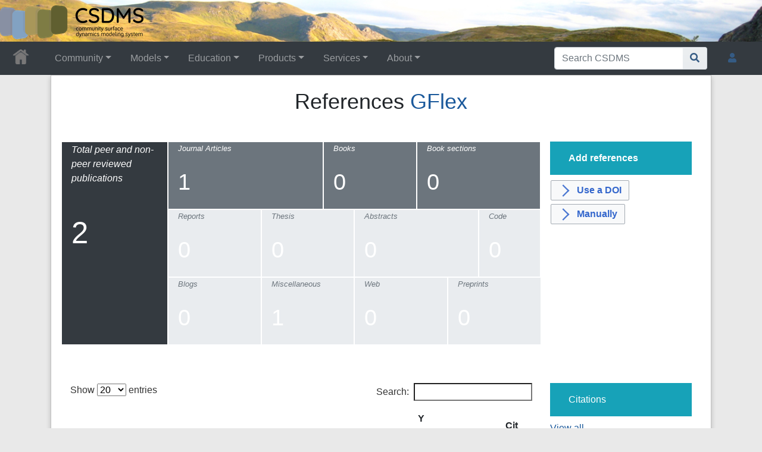

--- FILE ---
content_type: text/html; charset=UTF-8
request_url: https://csdms.colorado.edu/wiki/GFlex-Publications
body_size: 38385
content:
<!DOCTYPE html>
<html class="client-nojs" lang="en" dir="ltr">
<head>
<meta charset="UTF-8">
<title>GFlex-Publications • CSDMS: Community Surface Dynamics Modeling System. Explore Earth's surface with community software</title>
<script>document.documentElement.className="client-js";RLCONF={"wgBreakFrames":false,"wgSeparatorTransformTable":["",""],"wgDigitTransformTable":["",""],"wgDefaultDateFormat":"dmy","wgMonthNames":["","January","February","March","April","May","June","July","August","September","October","November","December"],"wgRequestId":"aWrvqAQAYjLd9fAwSF@lbQAAAEs","wgCanonicalNamespace":"","wgCanonicalSpecialPageName":false,"wgNamespaceNumber":0,"wgPageName":"GFlex-Publications","wgTitle":"GFlex-Publications","wgCurRevisionId":235974,"wgRevisionId":235974,"wgArticleId":27900,"wgIsArticle":true,"wgIsRedirect":false,"wgAction":"view","wgUserName":null,"wgUserGroups":["*"],"wgCategories":[],"wgPageViewLanguage":"en","wgPageContentLanguage":"en","wgPageContentModel":"wikitext","wgRelevantPageName":"GFlex-Publications","wgRelevantArticleId":27900,"wgIsProbablyEditable":false,"wgRelevantPageIsProbablyEditable":false,"wgRestrictionEdit":[],"wgRestrictionMove":[],"wgPageFormsTargetName":null,"wgPageFormsAutocompleteValues":[],"wgPageFormsAutocompleteOnAllChars":true,"wgPageFormsFieldProperties":[],"wgPageFormsCargoFields":[],"wgPageFormsDependentFields":[],"wgPageFormsCalendarValues":[],"wgPageFormsCalendarParams":[],"wgPageFormsCalendarHTML":null,"wgPageFormsGridValues":[],"wgPageFormsGridParams":[],"wgPageFormsContLangYes":null,"wgPageFormsContLangNo":null,"wgPageFormsContLangMonths":[],"wgPageFormsHeightForMinimizingInstances":800,"wgPageFormsDelayReload":false,"wgPageFormsShowOnSelect":[],"wgPageFormsScriptPath":"/csdms_wiki/extensions/PageForms","edgValues":[],"wgPageFormsEDSettings":null,"wgAmericanDates":false,"wgCargoDefaultQueryLimit":1000,"wgCargoMapClusteringMinimum":80,"wgCargoMonthNamesShort":["Jan","Feb","Mar","Apr","May","Jun","Jul","Aug","Sep","Oct","Nov","Dec"],"wgCiteReferencePreviewsActive":true,"srfFilteredConfig":null,"egMapsScriptPath":"/csdms_wiki/extensions/Maps/","egMapsDebugJS":false,"egMapsAvailableServices":["leaflet","googlemaps3"],"egMapsLeafletLayersApiKeys":{"MapBox":"","MapQuestOpen":"","Thunderforest":"","GeoportailFrance":""}};
RLSTATE={"site.styles":"ready","user.styles":"ready","user":"ready","user.options":"loading","oojs-ui-core.styles":"ready","oojs-ui.styles.indicators":"ready","mediawiki.widgets.styles":"ready","oojs-ui-core.icons":"ready","skins.chameleon":"ready","zzz.ext.bootstrap.styles":"ready","ext.srf.styles":"ready"};RLPAGEMODULES=["oojs-ui.styles.icons-movement","ext.smw.styles","ext.cargo.datatables","smw.entityexaminer","site","mediawiki.page.ready","ext.bootstrap.scripts","skin.chameleon.sticky","ext.smw.purge"];</script>
<script>(RLQ=window.RLQ||[]).push(function(){mw.loader.impl(function(){return["user.options@12s5i",function($,jQuery,require,module){mw.user.tokens.set({"patrolToken":"+\\","watchToken":"+\\","csrfToken":"+\\"});
}];});});</script>
<link rel="stylesheet" href="/csdms_wiki/load.php?lang=en&amp;modules=ext.srf.styles%7Cmediawiki.widgets.styles%7Coojs-ui-core.icons%2Cstyles%7Coojs-ui.styles.indicators%7Cskins.chameleon%7Czzz.ext.bootstrap.styles&amp;only=styles&amp;skin=chameleon">
<script async="" src="/csdms_wiki/load.php?lang=en&amp;modules=startup&amp;only=scripts&amp;raw=1&amp;skin=chameleon"></script>
<style>#mw-indicator-mw-helplink {display:none;}</style>
<meta name="ResourceLoaderDynamicStyles" content="">
<link rel="stylesheet" href="/csdms_wiki/load.php?lang=en&amp;modules=site.styles&amp;only=styles&amp;skin=chameleon">
<meta name="generator" content="MediaWiki 1.44.2">
<meta name="robots" content="max-image-preview:standard">
<meta name="format-detection" content="telephone=no">
<meta name="twitter:card" content="summary_large_image">
<meta name="viewport" content="width=1120">
<link rel="alternate" type="application/rdf+xml" title="GFlex-Publications" href="/csdms_wiki/index.php?title=Special:ExportRDF&amp;xmlmime=rdf">
<link rel="icon" href="/csdms_wiki/images/csdms1.ico">
<link rel="search" type="application/opensearchdescription+xml" href="/csdms_wiki/rest.php/v1/search" title="CSDMS (en)">
<link rel="EditURI" type="application/rsd+xml" href="https://csdms.colorado.edu/csdms_wiki/api.php?action=rsd">
<link rel="alternate" type="application/atom+xml" title="CSDMS Atom feed" href="/csdms_wiki/index.php?title=Special:RecentChanges&amp;feed=atom">
<!-- Semantic MetaTags -->
<meta property="og:title" content="GFlex-Publications">
<meta property="og:title" content="GFlex-Publications">
<meta property="og:site_name" content="CSDMS">
<meta property="og:url" content="https://csdms.colorado.edu/wiki/GFlex-Publications">
<meta property="og:image" content="https://csdms.colorado.edu/csdms_wiki/skins/common/2-3pix.png">
<meta property="article:modified_time" content="2019-12-20T19:15:39Z">
<meta property="article:published_time" content="2019-12-20T19:15:39Z">
<script type="application/ld+json">{"@context":"http:\/\/schema.org","@type":"Article","name":"GFlex-Publications \u2022 CSDMS: Community Surface Dynamics Modeling System. Explore Earth's surface with community software","headline":"GFlex-Publications \u2022 CSDMS: Community Surface Dynamics Modeling System. Explore Earth's surface with community software","mainEntityOfPage":"GFlex-Publications","identifier":"https:\/\/csdms.colorado.edu\/wiki\/GFlex-Publications","url":"https:\/\/csdms.colorado.edu\/wiki\/GFlex-Publications","dateModified":"2019-12-20T19:15:39Z","datePublished":"2019-12-20T19:15:39Z","image":{"@type":"ImageObject","url":"https:\/\/csdms.colorado.edu\/csdms_wiki\/skins\/common\/2-3pix.png"},"author":{"@type":"Organization","name":"CSDMS","url":"https:\/\/csdms.colorado.edu","logo":{"@type":"ImageObject","url":"https:\/\/csdms.colorado.edu\/csdms_wiki\/skins\/common\/2-3pix.png","caption":"CSDMS"}},"publisher":{"@type":"Organization","name":"CSDMS","url":"https:\/\/csdms.colorado.edu","logo":{"@type":"ImageObject","url":"https:\/\/csdms.colorado.edu\/csdms_wiki\/skins\/common\/2-3pix.png","caption":"CSDMS"}},"potentialAction":{"@type":"SearchAction","target":"https:\/\/csdms.colorado.edu\/csdms_wiki\/index.php?title=Special:Search&search={search_term}","query-input":"required name=search_term"}}</script>
<script type="application/ld+json">{"@graph":[{"@id":"http://arroyo.colorado.edu/wiki/Special:URIResolver/GFlex-2DPublications","@type":"http://semantic-mediawiki.org/swivt/1.0#Subject","http://arroyo.colorado.edu/wiki/Special:URIResolver/Property-3ACitations":"54","http://arroyo.colorado.edu/wiki/Special:URIResolver/Property-3ACreation_date-23aux":2458838.3025347,"http://arroyo.colorado.edu/wiki/Special:URIResolver/Property-3AH-2Dindex":1,"http://arroyo.colorado.edu/wiki/Special:URIResolver/Property-3ALast_editor_is":{"@id":"http://arroyo.colorado.edu/wiki/Special:URIResolver/User-3AWikiSysop"},"http://arroyo.colorado.edu/wiki/Special:URIResolver/Property-3AM-2Dquotient":0.07,"http://arroyo.colorado.edu/wiki/Special:URIResolver/Property-3AModification_date-23aux":2458838.3025347,"http://arroyo.colorado.edu/wiki/Special:URIResolver/Property-3ANr-2Dof-2Dpubs":"2","http://semantic-mediawiki.org/swivt/1.0#page":{"@id":"../wiki/GFlex-2DPublications"},"http://semantic-mediawiki.org/swivt/1.0#wikiNamespace":0,"http://semantic-mediawiki.org/swivt/1.0#wikiPageContentLanguage":"en","http://semantic-mediawiki.org/swivt/1.0#wikiPageCreationDate":{"@type":"http://www.w3.org/2001/XMLSchema#dateTime","@value":"2019-12-20T19:15:39Z"},"http://semantic-mediawiki.org/swivt/1.0#wikiPageModificationDate":{"@type":"http://www.w3.org/2001/XMLSchema#dateTime","@value":"2019-12-20T19:15:39Z"},"http://semantic-mediawiki.org/swivt/1.0#wikiPageSortKey":"GFlex-Publications","http://www.w3.org/2000/01/rdf-schema#isDefinedBy":{"@id":"../wiki/Special:ExportRDF/GFlex-2DPublications"},"http://www.w3.org/2000/01/rdf-schema#label":"GFlex-Publications"},{"@id":"http://arroyo.colorado.edu/wiki/Special:URIResolver/Property-3ACitations","@type":"http://www.w3.org/2002/07/owl#DatatypeProperty"},{"@id":"http://arroyo.colorado.edu/wiki/Special:URIResolver/Property-3ACreation_date-23aux","@type":"http://www.w3.org/2002/07/owl#DatatypeProperty"},{"@id":"http://arroyo.colorado.edu/wiki/Special:URIResolver/Property-3AH-2Dindex","@type":"http://www.w3.org/2002/07/owl#DatatypeProperty"},{"@id":"http://arroyo.colorado.edu/wiki/Special:URIResolver/Property-3ALast_editor_is","@type":"http://www.w3.org/2002/07/owl#ObjectProperty"},{"@id":"http://arroyo.colorado.edu/wiki/Special:URIResolver/Property-3AM-2Dquotient","@type":"http://www.w3.org/2002/07/owl#DatatypeProperty"},{"@id":"http://arroyo.colorado.edu/wiki/Special:URIResolver/Property-3AModification_date-23aux","@type":"http://www.w3.org/2002/07/owl#DatatypeProperty"},{"@id":"http://arroyo.colorado.edu/wiki/Special:URIResolver/Property-3ANr-2Dof-2Dpubs","@type":"http://www.w3.org/2002/07/owl#DatatypeProperty"},{"@id":"http://semantic-mediawiki.org/swivt/1.0#creationDate","@type":"http://www.w3.org/2002/07/owl#DatatypeProperty"},{"@id":"http://semantic-mediawiki.org/swivt/1.0#page","@type":"http://www.w3.org/2002/07/owl#ObjectProperty"},{"@id":"http://semantic-mediawiki.org/swivt/1.0#wikiNamespace","@type":"http://www.w3.org/2002/07/owl#DatatypeProperty"},{"@id":"http://semantic-mediawiki.org/swivt/1.0#wikiPageContentLanguage","@type":"http://www.w3.org/2002/07/owl#DatatypeProperty"},{"@id":"http://semantic-mediawiki.org/swivt/1.0#wikiPageCreationDate","@type":"http://www.w3.org/2002/07/owl#DatatypeProperty"},{"@id":"http://semantic-mediawiki.org/swivt/1.0#wikiPageModificationDate","@type":"http://www.w3.org/2002/07/owl#DatatypeProperty"},{"@id":"http://semantic-mediawiki.org/swivt/1.0#wikiPageSortKey","@type":"http://www.w3.org/2002/07/owl#DatatypeProperty"},{"@id":"../wiki/Special:ExportRDF/GFlex-2DPublications","@type":"http://www.w3.org/2002/07/owl#Ontology","http://semantic-mediawiki.org/swivt/1.0#creationDate":{"@type":"http://www.w3.org/2001/XMLSchema#dateTime","@value":"2026-01-16T19:10:49-07:00"},"http://www.w3.org/2002/07/owl#imports":{"@id":"http://semantic-mediawiki.org/swivt/1.0"}}]}</script>
</head>
<body class="mediawiki ltr sitedir-ltr mw-hide-empty-elt ns-0 ns-subject page-GFlex-Publications rootpage-GFlex-Publications layout-csdms_stickyhead skin-chameleon action-view">
	<!-- navigation bar -->
	<nav class="p-navbar not-collapsible full-width no-margin no-bottom-border bg-dark navbar-dark" role="navigation" id="mw-navigation">
		<div class="navbar-nav"><div class="nav-item"><a class="nav-link "  href="/wiki/Main_Page">&lt;div id=text-logo&gt;This_text_is_a_transpar ent placeholder to make click logo&lt;/div&gt;</a></div>
		</div>
	</nav>
	<!-- navigation bar -->
	<nav class="p-navbar collapsible full-width bg-dark navbar-dark sticky" role="navigation" id="mw-navigation-i9digno8tr">
		<!-- logo and main page link -->
		<div id="p-logo" class="navbar-brand p-logo" role="banner">
			<a href="/wiki/Main_Page" title="Visit the main page"><img src="/csdms_wiki/skins/common/2-3pix.png" alt="CSDMS"></a>
		</div>
		<button type="button" class="navbar-toggler" data-toggle="collapse" data-target="#i9dignodbz"></button>
		<div class="collapse navbar-collapse i9dignodbz" id="i9dignodbz">
			<div class="navbar-nav">
				<!-- Community -->
				<div class="nav-item dropdown p-Community-dropdown">
					<a href="#" class="nav-link dropdown-toggle p-Community-toggle" data-toggle="dropdown" data-boundary="viewport">Community</a>
					<div class="dropdown-menu p-Community" id="p-Community">
						<div id="n-Join" class="mw-list-item"><a href="/wiki/Join_CSDMS" class="nav-link n-Join">Join</a></div>
						<div id="n-Groups" class="mw-list-item"><a href="/wiki/CSDMS_groups" class="nav-link n-Groups">Groups</a></div>
						<div id="n-Publications" class="mw-list-item"><a href="/wiki/Citations" class="nav-link n-Publications">Publications</a></div>
						<div id="n-Jobs" class="mw-list-item"><a href="/wiki/Jobs" class="nav-link n-Jobs">Jobs</a></div>
						<div id="n-Events" class="mw-list-item"><a href="/wiki/Meetings" class="nav-link n-Events">Events</a></div>
						<div id="n-Forum" class="mw-list-item"><a href="/wiki/CSDMS_Forum" class="nav-link n-Forum">Forum</a></div>
					</div>
				</div>
				<!-- Models -->
				<div class="nav-item dropdown p-Models-dropdown">
					<a href="#" class="nav-link dropdown-toggle p-Models-toggle" data-toggle="dropdown" data-boundary="viewport">Models</a>
					<div class="dropdown-menu p-Models" id="p-Models">
						<div id="n-Model-Repository" class="mw-list-item"><a href="/wiki/Model_download_portal" class="nav-link n-Model-Repository">Model Repository</a></div>
						<div id="n-Contribute-a-Model" class="mw-list-item"><a href="/wiki/Contribute_model" class="nav-link n-Contribute-a-Model">Contribute a Model</a></div>
						<div id="n-Version-Control" class="mw-list-item"><a href="/wiki/GitHub" class="nav-link n-Version-Control">Version Control</a></div>
						<div id="n-Reproducible-science" class="mw-list-item"><a href="/wiki/Reproducibility" class="nav-link n-Reproducible-science">Reproducible science</a></div>
					</div>
				</div>
				<!-- Education -->
				<div class="nav-item dropdown p-Education-dropdown">
					<a href="#" class="nav-link dropdown-toggle p-Education-toggle" data-toggle="dropdown" data-boundary="viewport">Education</a>
					<div class="dropdown-menu p-Education" id="p-Education">
						<div id="n-ESPIn" class="mw-list-item"><a href="/wiki/ESPIn" class="nav-link n-ESPIn">ESPIn</a></div>
						<div id="n-Roadshows" class="mw-list-item"><a href="/wiki/Roadshows" class="nav-link n-Roadshows">Roadshows</a></div>
						<div id="n-Webinars" class="mw-list-item"><a href="/wiki/Webinars" class="nav-link n-Webinars">Webinars</a></div>
						<div id="n-Labs" class="mw-list-item"><a href="/wiki/Labs_portal" class="nav-link n-Labs">Labs</a></div>
						<div id="n-Ivy" class="mw-list-item"><a href="/wiki/CSDMS_Ivy" class="nav-link n-Ivy">Ivy</a></div>
						<div id="n-Movies" class="mw-list-item"><a href="/wiki/Movies_portal" class="nav-link n-Movies">Movies</a></div>
						<div id="n-Learning-Modules" class="mw-list-item"><a href="/wiki/Learning_Modules" class="nav-link n-Learning-Modules">Learning Modules</a></div>
						<div id="n-Lectures" class="mw-list-item"><a href="/wiki/Lectures_portal" class="nav-link n-Lectures">Lectures</a></div>
						<div id="n-Textbooks" class="mw-list-item"><a href="/wiki/Modeling_Textbooks" class="nav-link n-Textbooks">Textbooks</a></div>
						<div id="n-Science-on-a-Sphere" class="mw-list-item"><a href="/wiki/Science_on_a_Sphere" class="nav-link n-Science-on-a-Sphere">Science on a Sphere</a></div>
						<div id="n-Images" class="mw-list-item"><a href="/wiki/Images_portal" class="nav-link n-Images">Images</a></div>
						<div id="n-Contribute" class="mw-list-item"><a href="/wiki/EKT_contribute" class="nav-link n-Contribute">Contribute</a></div>
					</div>
				</div>
				<!-- Products -->
				<div class="nav-item dropdown p-Products-dropdown">
					<a href="#" class="nav-link dropdown-toggle p-Products-toggle" data-toggle="dropdown" data-boundary="viewport">Products</a>
					<div class="dropdown-menu p-Products" id="p-Products">
						<div id="n-CSDMS-Workbench" class="mw-list-item"><a href="/wiki/Workbench" class="nav-link n-CSDMS-Workbench">CSDMS Workbench</a></div>
						<div id="n-OpenEarthscape" class="mw-list-item"><a href="/wiki/OpenEarthscape" class="nav-link n-OpenEarthscape">OpenEarthscape</a></div>
						<div id="n-Data-Products" class="mw-list-item"><a href="/wiki/Data_portal" class="nav-link n-Data-Products">Data Products</a></div>
						<div id="n-CSDMS-@-GitHub" class="mw-list-item"><a href="/wiki/CSDMS_GitHub" class="nav-link n-CSDMS-@-GitHub">CSDMS @ GitHub</a></div>
					</div>
				</div>
				<!-- Services -->
				<div class="nav-item dropdown p-Services-dropdown">
					<a href="#" class="nav-link dropdown-toggle p-Services-toggle" data-toggle="dropdown" data-boundary="viewport">Services</a>
					<div class="dropdown-menu p-Services" id="p-Services">
						<div id="n-Proposal-Support" class="mw-list-item"><a href="/wiki/Proposal_support" class="nav-link n-Proposal-Support">Proposal Support</a></div>
						<div id="n-Visiting-Scientists" class="mw-list-item"><a href="/wiki/Visiting_scientists_scholar" class="nav-link n-Visiting-Scientists">Visiting Scientists</a></div>
						<div id="n-Sponsorships" class="mw-list-item"><a href="/wiki/Sponsorships" class="nav-link n-Sponsorships">Sponsorships</a></div>
						<div id="n-Supercomputing" class="mw-list-item"><a href="/wiki/HPC" class="nav-link n-Supercomputing">Supercomputing</a></div>
						<div id="n-JupyterHub" class="mw-list-item"><a href="/wiki/JupyterHub" class="nav-link n-JupyterHub">JupyterHub</a></div>
						<div id="n-Software-Engineering" class="mw-list-item"><a href="/wiki/RSE" class="nav-link n-Software-Engineering">Software Engineering</a></div>
						<div id="n-Help-Desk" class="mw-list-item"><a href="/wiki/CSDMS_help_desk" class="nav-link n-Help-Desk">Help Desk</a></div>
						<div id="n-Office-Hours" class="mw-list-item"><a href="/wiki/OfficeHours" class="nav-link n-Office-Hours">Office Hours</a></div>
						<div id="n-Web-API" class="mw-list-item"><a href="/wiki/Web_APIs" class="nav-link n-Web-API">Web API</a></div>
					</div>
				</div>
				<!-- About -->
				<div class="nav-item dropdown p-About-dropdown">
					<a href="#" class="nav-link dropdown-toggle p-About-toggle" data-toggle="dropdown" data-boundary="viewport">About</a>
					<div class="dropdown-menu p-About" id="p-About">
						<div id="n-What-is-CSDMS?" class="mw-list-item"><a href="/wiki/About_CSDMS" class="nav-link n-What-is-CSDMS?">What is CSDMS?</a></div>
						<div id="n-Between-the-Bytes" class="mw-list-item"><a href="/wiki/Between_the_Bytes" class="nav-link n-Between-the-Bytes">Between the Bytes</a></div>
						<div id="n-Awards" class="mw-list-item"><a href="/wiki/Awards" class="nav-link n-Awards">Awards</a></div>
						<div id="n-Governance" class="mw-list-item"><a href="/wiki/CSDMS_organization" class="nav-link n-Governance">Governance</a></div>
						<div id="n-Diversity-&amp;-Inclusion" class="mw-list-item"><a href="/wiki/Diversity_Inclusion" class="nav-link n-Diversity-&amp;-Inclusion">Diversity &amp; Inclusion</a></div>
						<div id="n-Code-of-Conduct" class="mw-list-item"><a href="/wiki/CodeOfConduct-Events" class="nav-link n-Code-of-Conduct">Code of Conduct</a></div>
						<div id="n-Partners" class="mw-list-item"><a href="/wiki/Partners" class="nav-link n-Partners">Partners</a></div>
						<div id="n-Related-Programs" class="mw-list-item"><a href="/wiki/Links" class="nav-link n-Related-Programs">Related Programs</a></div>
						<div id="n-Metrics" class="mw-list-item"><a href="/wiki/CSDMS_in_numbers" class="nav-link n-Metrics">Metrics</a></div>
						<div id="n-Citing-CSDMS" class="mw-list-item"><a href="/wiki/Cite_CSDMS" class="nav-link n-Citing-CSDMS">Citing CSDMS</a></div>
						<div id="n-Contact-Us" class="mw-list-item"><a href="/wiki/Contact_us" class="nav-link n-Contact-Us">Contact Us</a></div>
					</div>
				</div>
			</div>
			<div class="navbar-nav right">
				<!-- search form -->
				<div  id="p-search" class="p-search order-first order-cmln-0 navbar-form" role="search"  >
					<form  id="searchform" class="mw-search" action="/csdms_wiki/index.php" >
						<input type="hidden" name="title" value=" Special:Search" />
						<div class="input-group">
							<input type="search" name="search" placeholder="Search CSDMS" aria-label="Search CSDMS" autocapitalize="sentences" spellcheck="false" title="Search CSDMS [f]" accesskey="f" id="searchInput" class="form-control">
							<div class="input-group-append">
								<button value="Go" id="searchGoButton" name="go" type="submit" class="search-btn searchGoButton" aria-label="Go to page" title="Go to a page with this exact name if it exists"></button>
							</div>
						</div>
					</form>
				</div>
				
				<!-- personal tools -->
				<div class="navbar-tools navbar-nav" >
					<div class="navbar-tool dropdown">
						<a class="navbar-usernotloggedin" href="#" data-toggle="dropdown" data-boundary="viewport" title="You are not logged in.">
						</a>
						<div class="p-personal-tools dropdown-menu">
							<div id="pt-login" class="mw-list-item"><a href="/csdms_wiki/index.php?title=Special:UserLogin&amp;returnto=GFlex-Publications" title="You are encouraged to log in; however, it is not mandatory [o]" accesskey="o" class="pt-login">Log in</a></div>
							<div id="pt-requestaccount" class="mw-list-item"><a href="/wiki/Special:RequestAccount" class="pt-requestaccount">Request account</a></div>
						</div>
					</div>
				</div>
			</div>
		</div>
	</nav>
	<div class="flex-fill container">
		<div class="row">
			<div class="col">

			</div>
		</div>
		<div class="row">
			<div class="col">
				<!-- start the content area -->
				<div id="content" class="mw-body content"><a id="top" class="top"></a>
					<div id="mw-indicators" class="mw-indicators">
						<div id="mw-indicator-smw-entity-examiner" class="mw-indicator mw-indicator-smw-entity-examiner"><div class="smw-entity-examiner smw-indicator-vertical-bar-loader" data-subject="GFlex-Publications#0##" data-dir="ltr" data-uselang="" title="Running an examiner in the background"></div></div>
					</div>
						<div class="contentHeader">
						<!-- title of the page -->
						<h1 id="firstHeading" class="firstHeading"><span class="mw-page-title-main">GFlex-Publications</span></h1>
						<!-- tagline; usually goes something like "From WikiName" primary purpose of this seems to be for printing to identify the source of the content -->
						<div id="siteSub" class="siteSub">From CSDMS</div>
						<!-- subtitle line; used for various things like the subpage hierarchy -->
						<div id="contentSub" class="small contentSub"><div id="mw-content-subtitle"></div></div><div id="jump-to-nav" class="mw-jump jump-to-nav">Jump to:<a href="#mw-navigation">navigation</a>, <a href="#p-search">search</a></div>
					</div>
					<div id="bodyContent" class="bodyContent">
						<!-- body text -->

						<div id="mw-content-text" class="mw-body-content"><div class="mw-content-ltr mw-parser-output" lang="en" dir="ltr"><div class="row">
    <div class="col-sm-12">
<center><div class="PageTitle"> References <a href="/wiki/Model:GFlex" title="Model:GFlex">GFlex</a> </div></center><br />
    </div>
</div>
<div class="row">
    <div class="col-sm-2 bg-dark text-white border border-white">
<table><tbody><tr><td><p class="fs-xs" style="overflow-wrap:break-word; word-break:break-word"><i>Total peer and non-peer reviewed publications<br /><br /></i></p></td></tr><tr><td><big><p style="font-size: 4vw;">2</p></big></td></tr></tbody></table>
    </div>
    <div class="col-sm-7">
        <div class="row">
            <div class="col-md-5 bg-secondary text-white border border-white">
<table><tbody><tr><td><p class="fs-xs" style="font-size: 1vw"><i>Journal Articles<br /></i></p></td></tr><tr><td><big><p style="font-size: 3vw;">1</p></big></td></tr></tbody></table>
            </div>
            <div class="col-md-3 bg-secondary text-white border border-white">
<table><tbody><tr><td><p class="fs-xs" style="font-size: 1vw;"><i>Books<br /></i></p></td></tr><tr><td><big><p style="font-size: 3vw;">0</p></big></td></tr></tbody></table>
            </div>
            <div class="col-md-4 bg-secondary text-white border border-white">
<table><tbody><tr><td><p class="fs-xs" style="font-size: 1vw;"><i>Book sections<br /></i></p></td></tr><tr><td><big><p style="font-size: 3vw;">0</p></big></td></tr></tbody></table>
            </div>
        </div><div class="row">
            <div class="col-sm-3 bg-light text-muted border border-white">
<table><tbody><tr><td><p class="fs-xs" style="font-size: 1vw;"><i>Reports<br /></i></p></td></tr><tr><td><big><p style="font-size: 3vw;"><span id="frontimage-text"><a href="/wiki/GFlex-Rest-Publications" title="GFlex-Rest-Publications">0</a></span></p></big></td></tr></tbody></table>
            </div>
            <div class="col-sm-3 bg-light text-muted border border-white">
<table><tbody><tr><td><p class="fs-xs" style="font-size: 1vw;"><i>Thesis<br /></i></p></td></tr><tr><td><big><p style="font-size: 3vw;"><span id="frontimage-text"><a href="/wiki/GFlex-Rest-Publications" title="GFlex-Rest-Publications">0</a></span></p></big></td></tr></tbody></table>
            </div>
            <div class="col-sm-4 bg-light text-muted border border-white">
<table><tbody><tr><td><p class="fs-xs" style="font-size: 1vw;"><i>Abstracts<br /></i></p></td></tr><tr><td><big><p style="font-size: 3vw;"><span id="frontimage-text"><a href="/wiki/GFlex-Rest-Publications" title="GFlex-Rest-Publications">0</a></span></p></big></td></tr></tbody></table>
            </div>
            <div class="col-sm-2 bg-light text-muted border border-white">
<table><tbody><tr><td><p class="fs-xs" style="font-size: 1vw;"><i>Code<br /></i></p></td></tr><tr><td><big><p style="font-size: 3vw;"><span id="frontimage-text"><a href="/wiki/GFlex-Rest-Publications" title="GFlex-Rest-Publications">0</a></span></p></big></td></tr></tbody></table>
            </div>
        </div><div class="row">
            <div class="col-sm-3 bg-light text-muted border border-white">
<table><tbody><tr><td><p class="fs-xs" style="font-size: 1vw;"><i>Blogs<br /></i></p></td></tr><tr><td><big><p style="font-size: 3vw;"><span id="frontimage-text"><a href="/wiki/GFlex-Rest-Publications" title="GFlex-Rest-Publications">0</a></span></p></big></td></tr></tbody></table>
            </div>
            <div class="col-sm-3 bg-light text-muted border border-white">
<table><tbody><tr><td><p class="fs-xs" style="font-size: 1vw;"><i>Miscellaneous<br /></i></p></td></tr><tr><td><big><p style="font-size: 3vw;"><span id="frontimage-text"><a href="/wiki/GFlex-Rest-Publications" title="GFlex-Rest-Publications">1</a></span></p></big></td></tr></tbody></table>
            </div>
            <div class="col-sm-3 bg-light text-muted border border-white">
<table><tbody><tr><td><p class="fs-xs" style="font-size: 1vw;"><i>Web<br /></i></p></td></tr><tr><td><big><p style="font-size: 3vw;"><span id="frontimage-text"><a href="/wiki/GFlex-Rest-Publications" title="GFlex-Rest-Publications">0</a></span></p></big></td></tr></tbody></table>
            </div>
            <div class="col-sm-3 bg-light text-muted border border-white">
<table><tbody><tr><td><p class="fs-xs" style="font-size: 1vw;"><i>Preprints<br /></i></p></td></tr><tr><td><big><p style="font-size: 3vw;"><span id="frontimage-text"><a href="/wiki/GFlex-Rest-Publications" title="GFlex-Rest-Publications">0</a></span></p></big></td></tr></tbody></table>
            </div>
       </div>
    </div>
<div class="col-sm-3">
<div class="row, p-3 mb-2 bg-info text-white"><div class="col-sm-12" style="overflow-wrap:break-word; word-break:break-word"><b>Add references</b></div></div><b>
<table style="width:100%">

<tbody><tr style="vertical-align:top;">
<td style="width: 100%;"><form action="/wiki/Special:FormEdit/Reference-auto1" method="get" target="_self"><span class="oo-ui-widget oo-ui-widget-enabled oo-ui-inputWidget oo-ui-buttonElement oo-ui-buttonElement-framed oo-ui-iconElement oo-ui-labelElement oo-ui-flaggedElement-progressive oo-ui-buttonInputWidget"><button type="submit" tabindex="0" title="" value="" class="oo-ui-inputWidget-input oo-ui-buttonElement-button"><span class="oo-ui-iconElement-icon oo-ui-icon-next oo-ui-image-progressive"></span><span class="oo-ui-labelElement-label">Use a DOI</span><span class="oo-ui-indicatorElement-indicator oo-ui-indicatorElement-noIndicator oo-ui-image-progressive"></span></button></span><input type="hidden" value="GFlex" name="RefsInt2[1][PublicationMultipleModelsCargo]" /></form>
</td></tr>
<tr>
<td>
</td></tr>
<tr>
<td>
</td></tr>
<tr>
<td style="width: 100%;"><form action="/wiki/Special:FormEdit/Reference-manual1" method="get" target="_self"><span class="oo-ui-widget oo-ui-widget-enabled oo-ui-inputWidget oo-ui-buttonElement oo-ui-buttonElement-framed oo-ui-iconElement oo-ui-labelElement oo-ui-flaggedElement-progressive oo-ui-buttonInputWidget"><button type="submit" tabindex="0" title="" value="" class="oo-ui-inputWidget-input oo-ui-buttonElement-button"><span class="oo-ui-iconElement-icon oo-ui-icon-next oo-ui-image-progressive"></span><span class="oo-ui-labelElement-label">Manually</span><span class="oo-ui-indicatorElement-indicator oo-ui-indicatorElement-noIndicator oo-ui-image-progressive"></span></button></span><input type="hidden" value="GFlex" name="RefsInt2[1][PublicationMultipleModelsCargo]" /></form>
</td></tr></tbody></table></b></div>
</div><p><br /><br />
</p><div class="row">
   <div class="col-sm-9">
<table class="cargoDynamicTable display" cellspacing="0" width="100%" data-order="[[1,&quot;desc&quot;]]" data-page-length="20" data-widths="73%,7%,12%,8%"><thead><tr>				<th>Peer reviewed reference(s)</th>				<th>Year</th>				<th>type</th>				<th>Cited</th></tr></thead><tfoot><tr>				<th>Peer reviewed reference(s)</th>				<th>Year</th>				<th>type</th>				<th>Cited</th></tr></tfoot><tbody><tr data-details="&lt;table border=&quot;0&quot; cellspacing=&quot;0&quot;&gt;&lt;tbody&gt;&lt;/tbody&gt;&lt;/table&gt;">				<td><a href="/wiki/Reference:Reference-001016" title="Reference:Reference-001016">Wickert, A. D.;</a> 2016. Open-source modular solutions for flexural isostasy: gFlex v1.0. <i>Geoscientific Model Development</i>, 9997–1017. <a target="_blank" rel="nofollow noreferrer noopener" class="external text" href="http://dx.doi.org/10.5194/gmd-9-997-2016">10.5194/gmd-9-997-2016</a></td>				<td>2016</td>				<td>Model overview</td>				<td><a target="_blank" rel="nofollow noreferrer noopener" class="external text" href="https://api.semanticscholar.org/graph/v1/paper/203478876f68443eca0f98998321ebc46384cce8">54</a></td></tr></tbody></table>
<p><br /><br />
</p>
</div>
    <div class="col-sm-3">
<div class="row, p-3 mb-2 bg-info text-white"><div class="col-sm-12" style="overflow-wrap:break-word; word-break:break-word">Citations</div></div>
<p><a href="/wiki/Template:GFlex-citations-per-year-full" title="Template:GFlex-citations-per-year-full">View all</a><br />
</p>
<div class="AutoScaleImage"><style data-mw-deduplicate="TemplateStyles:r313050">@media all and (max-width:720px){body.skin-minerva .mw-parser-output .mw-graph{min-width:100%!important;max-width:100%;overflow-x:auto;overflow-y:visible}}.mw-parser-output .mw-graph-img{width:inherit;height:inherit}</style>&lt;graph&gt;{{safesubst:#invoke:Graph|chartWrapper}}&lt;/graph&gt;</div>
<table>

<tbody><tr>
<td>Nr. of publications:
</td>
<td style="text-align:right;">2
</td></tr>
<tr>
<td>Total citations:
</td>
<td style="text-align:right;">54
</td></tr>
<tr>
<td>h-index:
</td>
<td style="text-align:right;">1
</td></tr>
<tr>
<td>m-quotient:
</td>
<td style="text-align:right;">0.07
</td></tr></tbody></table> <br />
<div class="row, p-3 mb-2 bg-info text-white"><div class="col-sm-12" style="overflow-wrap:break-word; word-break:break-word">Publications per year</div></div>
<p><a href="/wiki/Template:GFlex-pubs-per-year-full" title="Template:GFlex-pubs-per-year-full">View all</a><br />
</p>
<div class="AutoScaleImage"><link rel="mw-deduplicated-inline-style" href="mw-data:TemplateStyles:r313050" />&lt;graph&gt;{{safesubst:#invoke:Graph|chartWrapper}}&lt;/graph&gt;</div><br /><br />
</div>
<p><br /><br /><br /><br />
</p></div>
<!-- 
NewPP limit report
Cached time: 20260117021048
Cache expiry: 86400
Reduced expiry: false
Complications: []
[SMW] In‐text annotation parser time: 0.013 seconds
CPU time usage: 0.106 seconds
Real time usage: 0.141 seconds
Preprocessor visited node count: 500/1000000
Post‐expand include size: 8394/1099511627776 bytes
Template argument size: 270/1099511627776 bytes
Highest expansion depth: 7/100
Expensive parser function count: 2/100
Unstrip recursion depth: 0/20
Unstrip post‐expand size: 3238/5000000 bytes
ExtLoops count: 0/10000
-->
<!--
Transclusion expansion time report (%,ms,calls,template)
100.00%  108.495      1 Template:Include_references_models_cargo1
100.00%  108.495      1 -total
 22.96%   24.915     11 Template:CountBibTypePubs
 21.50%   23.325      1 Template:GFlex-citations-per-year
 18.38%   19.942      1 Template:AddReferenceUploadButtons1
 18.05%   19.579      2 Template:Graph:Chart
 11.56%   12.538      1 Template:CountBibTypePubsAll
  6.86%    7.444      1 Template:GFlex-pubs-per-year
  3.39%    3.676      1 Template:AutoMineRefs_GFlex
  3.14%    3.408      1 Template:GFlex-citation-indices
-->

<!-- Saved in parser cache with key csdms_wiki-mw_:pcache:27900:|#|:idhash:canonical and timestamp 20260117021048 and revision id 235974. Rendering was triggered because: page-view
 -->
</div></div><div class="printfooter">
Retrieved from "<a dir="ltr" href="https://csdms.colorado.edu/csdms_wiki/index.php?title=GFlex-Publications&amp;oldid=235974">https://csdms.colorado.edu/csdms_wiki/index.php?title=GFlex-Publications&amp;oldid=235974</a>"</div>

						<!-- end body text -->
						<!-- data blocks which should go somewhere after the body text, but not before the catlinks block-->
						
					</div>
					<!-- category links -->
					<div id="catlinks" class="catlinks catlinks-allhidden" data-mw="interface"></div>
				</div>
			</div>
		</div>
	</div>
	<div class="mb-2 mt-4 container-fluid">
		<div class="row">
			<div class="col">
				<!-- navigation bar -->
				<nav class="p-navbar collapsible bg-dark navbar-dark" role="navigation" id="mw-navigation-i9dignodxu">
					<button type="button" class="navbar-toggler" data-toggle="collapse" data-target="#i9dignoeb7"></button>
					<div class="collapse navbar-collapse i9dignoeb7" id="i9dignoeb7">
						<div class="navbar-nav">
						<!-- toolbox -->
						<div id="t-whatlinkshere" class="nav-item mw-list-item"><a href="/wiki/Special:WhatLinksHere/GFlex-Publications" title="A list of all wiki pages that link here [j]" accesskey="j" class="nav-link t-whatlinkshere">What links here</a></div>
						<div id="t-recentchangeslinked" class="nav-item mw-list-item"><a href="/wiki/Special:RecentChangesLinked/GFlex-Publications" rel="nofollow" title="Recent changes in pages linked from this page [k]" accesskey="k" class="nav-link t-recentchangeslinked">Related changes</a></div>
						<div id="t-print" class="nav-item mw-list-item"><a href="javascript:print();" rel="alternate" title="Printable version of this page [p]" accesskey="p" class="nav-link t-print">Printable version</a></div>
						<div id="t-permalink" class="nav-item mw-list-item"><a href="/csdms_wiki/index.php?title=GFlex-Publications&amp;oldid=235974" title="Permanent link to this revision of this page" class="nav-link t-permalink">Permanent link</a></div>
						<div id="t-info" class="nav-item mw-list-item"><a href="/csdms_wiki/index.php?title=GFlex-Publications&amp;action=info" title="More information about this page" class="nav-link t-info">Page information</a></div>
						<div id="t-cargopagevalueslink" class="nav-item mw-list-item"><a href="/csdms_wiki/index.php?title=GFlex-Publications&amp;action=pagevalues" rel="cargo-pagevalues" class="nav-link t-cargopagevalueslink">Cargo data</a></div>
						<div id="t-cite" class="nav-item mw-list-item"><a href="/csdms_wiki/index.php?title=Special:CiteThisPage&amp;page=GFlex-Publications&amp;id=235974&amp;wpFormIdentifier=titleform" title="Information on how to cite this page" class="nav-link t-cite">Cite this page</a></div>
						</div>
					</div>
				</nav>
			</div>
		</div>
		<div class="row">
			<div class="col">
				<!-- footer links -->
				<div id="footer-info" class="footer-info">
					<!-- info -->
					<div> This page was last edited on 20 December 2019, at 12:15.</div>
				</div>
			</div>
		</div>
		<div class="row">
			<div class="col">
				<!-- places -->
				<div id="footer-places" class="footer-places">
					<div><a href="/wiki/CSDMS:Privacy_policy">Privacy policy</a></div>
					<div><a href="/wiki/CSDMS:About">About CSDMS</a></div>
					<div><a href="/wiki/CSDMS:General_disclaimer">Disclaimers</a></div>
				</div>
			</div>
			<div class="col">
				<!-- footer icons -->
				<div id="footer-icons" class="footer-icons">
					<!-- myicon -->
					<div><a href="/csdms_wiki/index.php/Sponsors" class="cdx-button cdx-button--fake-button cdx-button--size-large cdx-button--fake-button--enabled" target="_blank"><img src="/csdms_wiki/skins/common/nsf1.gif" alt="Sponser" height="60" width="60" loading="lazy"></a></div>
				</div>
			</div>
		</div>
	</div><script src="https://www.googletagmanager.com/gtag/js?id=G-NMHPYN127D" async=""></script><script>
window.dataLayer = window.dataLayer || [];

function gtag(){dataLayer.push(arguments);}
gtag('js', new Date());
gtag('config', 'G-NMHPYN127D', {});
</script>

<script>(RLQ=window.RLQ||[]).push(function(){mw.config.set({"wgBackendResponseTime":865,"wgPageParseReport":{"smw":{"limitreport-intext-parsertime":0.013},"limitreport":{"cputime":"0.106","walltime":"0.141","ppvisitednodes":{"value":500,"limit":1000000},"postexpandincludesize":{"value":8394,"limit":1099511627776},"templateargumentsize":{"value":270,"limit":1099511627776},"expansiondepth":{"value":7,"limit":100},"expensivefunctioncount":{"value":2,"limit":100},"unstrip-depth":{"value":0,"limit":20},"unstrip-size":{"value":3238,"limit":5000000},"timingprofile":["100.00%  108.495      1 Template:Include_references_models_cargo1","100.00%  108.495      1 -total"," 22.96%   24.915     11 Template:CountBibTypePubs"," 21.50%   23.325      1 Template:GFlex-citations-per-year"," 18.38%   19.942      1 Template:AddReferenceUploadButtons1"," 18.05%   19.579      2 Template:Graph:Chart"," 11.56%   12.538      1 Template:CountBibTypePubsAll","  6.86%    7.444      1 Template:GFlex-pubs-per-year","  3.39%    3.676      1 Template:AutoMineRefs_GFlex","  3.14%    3.408      1 Template:GFlex-citation-indices"]},"loops":{"limitreport-count-limited":{"value":0,"limit":10000}},"cachereport":{"timestamp":"20260117021048","ttl":86400,"transientcontent":false}}});});</script>
</body>
</html>

--- FILE ---
content_type: text/css; charset=utf-8
request_url: https://csdms.colorado.edu/csdms_wiki/load.php?lang=en&modules=ext.srf.styles%7Cmediawiki.widgets.styles%7Coojs-ui-core.icons%2Cstyles%7Coojs-ui.styles.indicators%7Cskins.chameleon%7Czzz.ext.bootstrap.styles&only=styles&skin=chameleon
body_size: 462661
content:
.srf-processing-text{padding-left:2.1em;font-size:12px;vertical-align:middle}.srf-loading-dots{background:url([data-uri]) no-repeat left center;padding:24px 0 24px 35px;vertical-align:middle}.srf-spinner.text{color:#666;padding-left:1.6em;font-size:12px;vertical-align:middle}.srf-spinner.mw-small-spinner{background-position:left;vertical-align:middle;display:inline-block;padding:0px !important}.srf-spinner-img.mw-small-spinner{vertical-align:middle;display:inline-block;padding:0px !important}.srf-notification-content{font-size:0.8em;color:#fff;padding:2px;text-align:left}fieldset#mw-prefsection-smw-srf{border:0px solid #2a4b8d;border-top:1px solid #2a4b8d;margin-top:25px;clear:both}fieldset#mw-prefsection-smw-srf-eventcalendar-options{border:0px solid #2a4b8d;border-top:1px solid #ddd;margin-top:0px}#mw-prefsection-smw-srf .oo-ui-fieldsetLayout-header .oo-ui-labelElement-label:before{content:"◉ "}#mw-prefsection-smw-srf .oo-ui-fieldsetLayout-header .oo-ui-labelElement-label{color:#2a4b8d}#mw-prefsection-smw-srf .oo-ui-panelLayout-padded{padding-top:0em;padding-bottom:0em}#mw-prefsection-smw-srf-eventcalendar-options .oo-ui-fieldsetLayout-group{columns:2}#mw-prefsection-smw-srf .oo-ui-fieldLayout-field{margin-top:10px}@media screen and (max-width:800px){#mw-prefsection-smw-srf-eventcalendar-options .oo-ui-fieldsetLayout-group{columns:1}}.mw-widget-complexNamespaceInputWidget{}.mw-widget-complexNamespaceInputWidget .mw-widget-namespaceInputWidget,.mw-widget-complexNamespaceInputWidget .oo-ui-fieldLayout{display:inline-block;margin-right:16px}.mw-widget-complexNamespaceInputWidget .oo-ui-fieldLayout{vertical-align:middle;margin-bottom:0}.mw-widget-complexNamespaceInputWidget .oo-ui-fieldLayout.oo-ui-fieldLayout-align-inline.oo-ui-labelElement > .oo-ui-fieldLayout-body > .oo-ui-labelElement-label{padding-left:8px}.mw-widget-complexNamespaceInputWidget .mw-widget-namespaceInputWidget{max-width:20em}.mw-widget-complexTitleInputWidget .mw-widget-namespaceInputWidget,.mw-widget-complexTitleInputWidget .mw-widget-titleInputWidget{display:inline-block}.mw-widget-complexTitleInputWidget .mw-widget-namespaceInputWidget{max-width:20em;margin-right:0.5em}.mw-widget-complexTitleInputWidget .mw-widget-titleInputWidget{max-width:29.5em}.oo-ui-icon-alert,.mw-ui-icon-alert:before{background-image:url("data:image/svg+xml,%3Csvg xmlns=%22http://www.w3.org/2000/svg%22 width=%2220%22 height=%2220%22 viewBox=%220 0 20 20%22%3E%3Ctitle%3E alert %3C/title%3E%3Cpath d=%22M11.53 2.3A1.85 1.85 0 0 0 10 1.21 1.85 1.85 0 0 0 8.48 2.3L.36 16.36C-.48 17.81.21 19 1.88 19h16.24c1.67 0 2.36-1.19 1.52-2.64zM11 16H9v-2h2zm0-4H9V6h2z%22/%3E%3C/svg%3E")}.oo-ui-image-invert.oo-ui-icon-alert,.mw-ui-icon-alert-invert:before{background-image:url("data:image/svg+xml,%3Csvg xmlns=%22http://www.w3.org/2000/svg%22 width=%2220%22 height=%2220%22 viewBox=%220 0 20 20%22%3E%3Ctitle%3E alert %3C/title%3E%3Cg fill=%22%23fff%22%3E%3Cpath d=%22M11.53 2.3A1.85 1.85 0 0 0 10 1.21 1.85 1.85 0 0 0 8.48 2.3L.36 16.36C-.48 17.81.21 19 1.88 19h16.24c1.67 0 2.36-1.19 1.52-2.64zM11 16H9v-2h2zm0-4H9V6h2z%22/%3E%3C/g%3E%3C/svg%3E")}.oo-ui-image-progressive.oo-ui-icon-alert,.mw-ui-icon-alert-progressive:before{background-image:url("data:image/svg+xml,%3Csvg xmlns=%22http://www.w3.org/2000/svg%22 width=%2220%22 height=%2220%22 viewBox=%220 0 20 20%22%3E%3Ctitle%3E alert %3C/title%3E%3Cg fill=%22%2336c%22%3E%3Cpath d=%22M11.53 2.3A1.85 1.85 0 0 0 10 1.21 1.85 1.85 0 0 0 8.48 2.3L.36 16.36C-.48 17.81.21 19 1.88 19h16.24c1.67 0 2.36-1.19 1.52-2.64zM11 16H9v-2h2zm0-4H9V6h2z%22/%3E%3C/g%3E%3C/svg%3E")}.oo-ui-image-warning.oo-ui-icon-alert,.mw-ui-icon-alert-warning:before{background-image:url("data:image/svg+xml,%3Csvg xmlns=%22http://www.w3.org/2000/svg%22 width=%2220%22 height=%2220%22 viewBox=%220 0 20 20%22%3E%3Ctitle%3E alert %3C/title%3E%3Cg fill=%22%23edab00%22%3E%3Cpath d=%22M11.53 2.3A1.85 1.85 0 0 0 10 1.21 1.85 1.85 0 0 0 8.48 2.3L.36 16.36C-.48 17.81.21 19 1.88 19h16.24c1.67 0 2.36-1.19 1.52-2.64zM11 16H9v-2h2zm0-4H9V6h2z%22/%3E%3C/g%3E%3C/svg%3E")}.oo-ui-icon-error,.mw-ui-icon-error:before{background-image:url("data:image/svg+xml,%3Csvg xmlns=%22http://www.w3.org/2000/svg%22 width=%2220%22 height=%2220%22 viewBox=%220 0 20 20%22%3E%3Ctitle%3E error %3C/title%3E%3Cpath d=%22M13.728 1H6.272L1 6.272v7.456L6.272 19h7.456L19 13.728V6.272zM11 15H9v-2h2zm0-4H9V5h2z%22/%3E%3C/svg%3E")}.oo-ui-image-invert.oo-ui-icon-error,.mw-ui-icon-error-invert:before{background-image:url("data:image/svg+xml,%3Csvg xmlns=%22http://www.w3.org/2000/svg%22 width=%2220%22 height=%2220%22 viewBox=%220 0 20 20%22%3E%3Ctitle%3E error %3C/title%3E%3Cg fill=%22%23fff%22%3E%3Cpath d=%22M13.728 1H6.272L1 6.272v7.456L6.272 19h7.456L19 13.728V6.272zM11 15H9v-2h2zm0-4H9V5h2z%22/%3E%3C/g%3E%3C/svg%3E")}.oo-ui-image-progressive.oo-ui-icon-error,.mw-ui-icon-error-progressive:before{background-image:url("data:image/svg+xml,%3Csvg xmlns=%22http://www.w3.org/2000/svg%22 width=%2220%22 height=%2220%22 viewBox=%220 0 20 20%22%3E%3Ctitle%3E error %3C/title%3E%3Cg fill=%22%2336c%22%3E%3Cpath d=%22M13.728 1H6.272L1 6.272v7.456L6.272 19h7.456L19 13.728V6.272zM11 15H9v-2h2zm0-4H9V5h2z%22/%3E%3C/g%3E%3C/svg%3E")}.oo-ui-image-error.oo-ui-icon-error,.mw-ui-icon-error-error:before{background-image:url("data:image/svg+xml,%3Csvg xmlns=%22http://www.w3.org/2000/svg%22 width=%2220%22 height=%2220%22 viewBox=%220 0 20 20%22%3E%3Ctitle%3E error %3C/title%3E%3Cg fill=%22%23d73333%22%3E%3Cpath d=%22M13.728 1H6.272L1 6.272v7.456L6.272 19h7.456L19 13.728V6.272zM11 15H9v-2h2zm0-4H9V5h2z%22/%3E%3C/g%3E%3C/svg%3E")}.oo-ui-icon-success,.mw-ui-icon-success:before{background-image:url("data:image/svg+xml,%3Csvg xmlns=%22http://www.w3.org/2000/svg%22 width=%2220%22 height=%2220%22 viewBox=%220 0 20 20%22%3E%3Ctitle%3E success %3C/title%3E%3Cpath d=%22M10 20a10 10 0 0 1 0-20 10 10 0 1 1 0 20m-2-5 9-8.5L15.5 5 8 12 4.5 8.5 3 10z%22/%3E%3C/svg%3E")}.oo-ui-image-invert.oo-ui-icon-success,.mw-ui-icon-success-invert:before{background-image:url("data:image/svg+xml,%3Csvg xmlns=%22http://www.w3.org/2000/svg%22 width=%2220%22 height=%2220%22 viewBox=%220 0 20 20%22%3E%3Ctitle%3E success %3C/title%3E%3Cg fill=%22%23fff%22%3E%3Cpath d=%22M10 20a10 10 0 0 1 0-20 10 10 0 1 1 0 20m-2-5 9-8.5L15.5 5 8 12 4.5 8.5 3 10z%22/%3E%3C/g%3E%3C/svg%3E")}.oo-ui-image-progressive.oo-ui-icon-success,.mw-ui-icon-success-progressive:before{background-image:url("data:image/svg+xml,%3Csvg xmlns=%22http://www.w3.org/2000/svg%22 width=%2220%22 height=%2220%22 viewBox=%220 0 20 20%22%3E%3Ctitle%3E success %3C/title%3E%3Cg fill=%22%2336c%22%3E%3Cpath d=%22M10 20a10 10 0 0 1 0-20 10 10 0 1 1 0 20m-2-5 9-8.5L15.5 5 8 12 4.5 8.5 3 10z%22/%3E%3C/g%3E%3C/svg%3E")}.oo-ui-image-success.oo-ui-icon-success,.mw-ui-icon-success-success:before{background-image:url("data:image/svg+xml,%3Csvg xmlns=%22http://www.w3.org/2000/svg%22 width=%2220%22 height=%2220%22 viewBox=%220 0 20 20%22%3E%3Ctitle%3E success %3C/title%3E%3Cg fill=%22%2314866d%22%3E%3Cpath d=%22M10 20a10 10 0 0 1 0-20 10 10 0 1 1 0 20m-2-5 9-8.5L15.5 5 8 12 4.5 8.5 3 10z%22/%3E%3C/g%3E%3C/svg%3E")}.oo-ui-icon-info,.mw-ui-icon-info:before{background-image:url("data:image/svg+xml,%3Csvg xmlns=%22http://www.w3.org/2000/svg%22 width=%2220%22 height=%2220%22 viewBox=%220 0 20 20%22%3E%3Ctitle%3E info %3C/title%3E%3Cpath d=%22M4 10a6 6 0 1 0 12 0 6 6 0 0 0-12 0m6-8a8 8 0 1 1 0 16 8 8 0 0 1 0-16m1 7v5H9V9zm0-1V6H9v2z%22/%3E%3C/svg%3E")}.oo-ui-image-invert.oo-ui-icon-info,.mw-ui-icon-info-invert:before{background-image:url("data:image/svg+xml,%3Csvg xmlns=%22http://www.w3.org/2000/svg%22 width=%2220%22 height=%2220%22 viewBox=%220 0 20 20%22%3E%3Ctitle%3E info %3C/title%3E%3Cg fill=%22%23fff%22%3E%3Cpath d=%22M4 10a6 6 0 1 0 12 0 6 6 0 0 0-12 0m6-8a8 8 0 1 1 0 16 8 8 0 0 1 0-16m1 7v5H9V9zm0-1V6H9v2z%22/%3E%3C/g%3E%3C/svg%3E")}.oo-ui-image-progressive.oo-ui-icon-info,.mw-ui-icon-info-progressive:before{background-image:url("data:image/svg+xml,%3Csvg xmlns=%22http://www.w3.org/2000/svg%22 width=%2220%22 height=%2220%22 viewBox=%220 0 20 20%22%3E%3Ctitle%3E info %3C/title%3E%3Cg fill=%22%2336c%22%3E%3Cpath d=%22M4 10a6 6 0 1 0 12 0 6 6 0 0 0-12 0m6-8a8 8 0 1 1 0 16 8 8 0 0 1 0-16m1 7v5H9V9zm0-1V6H9v2z%22/%3E%3C/g%3E%3C/svg%3E")}.oo-ui-icon-infoFilled,.mw-ui-icon-infoFilled:before{background-image:url("data:image/svg+xml,%3Csvg xmlns=%22http://www.w3.org/2000/svg%22 width=%2220%22 height=%2220%22 viewBox=%220 0 20 20%22%3E%3Ctitle%3E info %3C/title%3E%3Cpath d=%22M10 0C4.477 0 0 4.477 0 10s4.477 10 10 10 10-4.477 10-10S15.523 0 10 0M9 5h2v2H9zm0 4h2v6H9z%22/%3E%3C/svg%3E")}.oo-ui-image-invert.oo-ui-icon-infoFilled,.mw-ui-icon-infoFilled-invert:before{background-image:url("data:image/svg+xml,%3Csvg xmlns=%22http://www.w3.org/2000/svg%22 width=%2220%22 height=%2220%22 viewBox=%220 0 20 20%22%3E%3Ctitle%3E info %3C/title%3E%3Cg fill=%22%23fff%22%3E%3Cpath d=%22M10 0C4.477 0 0 4.477 0 10s4.477 10 10 10 10-4.477 10-10S15.523 0 10 0M9 5h2v2H9zm0 4h2v6H9z%22/%3E%3C/g%3E%3C/svg%3E")}.oo-ui-image-progressive.oo-ui-icon-infoFilled,.mw-ui-icon-infoFilled-progressive:before{background-image:url("data:image/svg+xml,%3Csvg xmlns=%22http://www.w3.org/2000/svg%22 width=%2220%22 height=%2220%22 viewBox=%220 0 20 20%22%3E%3Ctitle%3E info %3C/title%3E%3Cg fill=%22%2336c%22%3E%3Cpath d=%22M10 0C4.477 0 0 4.477 0 10s4.477 10 10 10 10-4.477 10-10S15.523 0 10 0M9 5h2v2H9zm0 4h2v6H9z%22/%3E%3C/g%3E%3C/svg%3E")}.oo-ui-icon-add,.mw-ui-icon-add:before{background-image:url("data:image/svg+xml,%3Csvg xmlns=%22http://www.w3.org/2000/svg%22 width=%2220%22 height=%2220%22 viewBox=%220 0 20 20%22%3E%3Ctitle%3E add %3C/title%3E%3Cpath d=%22M11 9V4H9v5H4v2h5v5h2v-5h5V9z%22/%3E%3C/svg%3E")}.oo-ui-image-invert.oo-ui-icon-add,.mw-ui-icon-add-invert:before{background-image:url("data:image/svg+xml,%3Csvg xmlns=%22http://www.w3.org/2000/svg%22 width=%2220%22 height=%2220%22 viewBox=%220 0 20 20%22%3E%3Ctitle%3E add %3C/title%3E%3Cg fill=%22%23fff%22%3E%3Cpath d=%22M11 9V4H9v5H4v2h5v5h2v-5h5V9z%22/%3E%3C/g%3E%3C/svg%3E")}.oo-ui-image-progressive.oo-ui-icon-add,.mw-ui-icon-add-progressive:before{background-image:url("data:image/svg+xml,%3Csvg xmlns=%22http://www.w3.org/2000/svg%22 width=%2220%22 height=%2220%22 viewBox=%220 0 20 20%22%3E%3Ctitle%3E add %3C/title%3E%3Cg fill=%22%2336c%22%3E%3Cpath d=%22M11 9V4H9v5H4v2h5v5h2v-5h5V9z%22/%3E%3C/g%3E%3C/svg%3E")}.oo-ui-icon-check,.mw-ui-icon-check:before{background-image:url("data:image/svg+xml,%3Csvg xmlns=%22http://www.w3.org/2000/svg%22 width=%2220%22 height=%2220%22 viewBox=%220 0 20 20%22%3E%3Ctitle%3E check %3C/title%3E%3Cpath d=%22M7 14.2 2.8 10l-1.4 1.4L7 17 19 5l-1.4-1.4z%22/%3E%3C/svg%3E")}.oo-ui-image-invert.oo-ui-icon-check,.mw-ui-icon-check-invert:before{background-image:url("data:image/svg+xml,%3Csvg xmlns=%22http://www.w3.org/2000/svg%22 width=%2220%22 height=%2220%22 viewBox=%220 0 20 20%22%3E%3Ctitle%3E check %3C/title%3E%3Cg fill=%22%23fff%22%3E%3Cpath d=%22M7 14.2 2.8 10l-1.4 1.4L7 17 19 5l-1.4-1.4z%22/%3E%3C/g%3E%3C/svg%3E")}.oo-ui-image-progressive.oo-ui-icon-check,.mw-ui-icon-check-progressive:before{background-image:url("data:image/svg+xml,%3Csvg xmlns=%22http://www.w3.org/2000/svg%22 width=%2220%22 height=%2220%22 viewBox=%220 0 20 20%22%3E%3Ctitle%3E check %3C/title%3E%3Cg fill=%22%2336c%22%3E%3Cpath d=%22M7 14.2 2.8 10l-1.4 1.4L7 17 19 5l-1.4-1.4z%22/%3E%3C/g%3E%3C/svg%3E")}.oo-ui-image-destructive.oo-ui-icon-check,.mw-ui-icon-check-destructive:before{background-image:url("data:image/svg+xml,%3Csvg xmlns=%22http://www.w3.org/2000/svg%22 width=%2220%22 height=%2220%22 viewBox=%220 0 20 20%22%3E%3Ctitle%3E check %3C/title%3E%3Cg fill=%22%23d73333%22%3E%3Cpath d=%22M7 14.2 2.8 10l-1.4 1.4L7 17 19 5l-1.4-1.4z%22/%3E%3C/g%3E%3C/svg%3E")}.oo-ui-image-success.oo-ui-icon-check,.mw-ui-icon-check-success:before{background-image:url("data:image/svg+xml,%3Csvg xmlns=%22http://www.w3.org/2000/svg%22 width=%2220%22 height=%2220%22 viewBox=%220 0 20 20%22%3E%3Ctitle%3E check %3C/title%3E%3Cg fill=%22%2314866d%22%3E%3Cpath d=%22M7 14.2 2.8 10l-1.4 1.4L7 17 19 5l-1.4-1.4z%22/%3E%3C/g%3E%3C/svg%3E")}.oo-ui-icon-close,.mw-ui-icon-close:before{background-image:url("data:image/svg+xml,%3Csvg xmlns=%22http://www.w3.org/2000/svg%22 width=%2220%22 height=%2220%22 viewBox=%220 0 20 20%22%3E%3Ctitle%3E close %3C/title%3E%3Cpath d=%22m4.3 2.9 12.8 12.8-1.4 1.4L2.9 4.3z%22/%3E%3Cpath d=%22M17.1 4.3 4.3 17.1l-1.4-1.4L15.7 2.9z%22/%3E%3C/svg%3E")}.oo-ui-image-invert.oo-ui-icon-close,.mw-ui-icon-close-invert:before{background-image:url("data:image/svg+xml,%3Csvg xmlns=%22http://www.w3.org/2000/svg%22 width=%2220%22 height=%2220%22 viewBox=%220 0 20 20%22%3E%3Ctitle%3E close %3C/title%3E%3Cg fill=%22%23fff%22%3E%3Cpath d=%22m4.3 2.9 12.8 12.8-1.4 1.4L2.9 4.3z%22/%3E%3Cpath d=%22M17.1 4.3 4.3 17.1l-1.4-1.4L15.7 2.9z%22/%3E%3C/g%3E%3C/svg%3E")}.oo-ui-image-progressive.oo-ui-icon-close,.mw-ui-icon-close-progressive:before{background-image:url("data:image/svg+xml,%3Csvg xmlns=%22http://www.w3.org/2000/svg%22 width=%2220%22 height=%2220%22 viewBox=%220 0 20 20%22%3E%3Ctitle%3E close %3C/title%3E%3Cg fill=%22%2336c%22%3E%3Cpath d=%22m4.3 2.9 12.8 12.8-1.4 1.4L2.9 4.3z%22/%3E%3Cpath d=%22M17.1 4.3 4.3 17.1l-1.4-1.4L15.7 2.9z%22/%3E%3C/g%3E%3C/svg%3E")}.oo-ui-icon-search,.mw-ui-icon-search:before{background-image:url("data:image/svg+xml,%3Csvg xmlns=%22http://www.w3.org/2000/svg%22 width=%2220%22 height=%2220%22 viewBox=%220 0 20 20%22%3E%3Ctitle%3E search %3C/title%3E%3Cpath d=%22M12.2 13.6a7 7 0 1 1 1.4-1.4l5.4 5.4-1.4 1.4zM3 8a5 5 0 1 0 10 0A5 5 0 0 0 3 8%22/%3E%3C/svg%3E")}.oo-ui-image-invert.oo-ui-icon-search,.mw-ui-icon-search-invert:before{background-image:url("data:image/svg+xml,%3Csvg xmlns=%22http://www.w3.org/2000/svg%22 width=%2220%22 height=%2220%22 viewBox=%220 0 20 20%22%3E%3Ctitle%3E search %3C/title%3E%3Cg fill=%22%23fff%22%3E%3Cpath d=%22M12.2 13.6a7 7 0 1 1 1.4-1.4l5.4 5.4-1.4 1.4zM3 8a5 5 0 1 0 10 0A5 5 0 0 0 3 8%22/%3E%3C/g%3E%3C/svg%3E")}.oo-ui-image-progressive.oo-ui-icon-search,.mw-ui-icon-search-progressive:before{background-image:url("data:image/svg+xml,%3Csvg xmlns=%22http://www.w3.org/2000/svg%22 width=%2220%22 height=%2220%22 viewBox=%220 0 20 20%22%3E%3Ctitle%3E search %3C/title%3E%3Cg fill=%22%2336c%22%3E%3Cpath d=%22M12.2 13.6a7 7 0 1 1 1.4-1.4l5.4 5.4-1.4 1.4zM3 8a5 5 0 1 0 10 0A5 5 0 0 0 3 8%22/%3E%3C/g%3E%3C/svg%3E")}.oo-ui-icon-subtract,.mw-ui-icon-subtract:before{background-image:url("data:image/svg+xml,%3Csvg xmlns=%22http://www.w3.org/2000/svg%22 width=%2220%22 height=%2220%22 viewBox=%220 0 20 20%22%3E%3Ctitle%3E subtract %3C/title%3E%3Cpath d=%22M4 9h12v2H4z%22/%3E%3C/svg%3E")}.oo-ui-image-invert.oo-ui-icon-subtract,.mw-ui-icon-subtract-invert:before{background-image:url("data:image/svg+xml,%3Csvg xmlns=%22http://www.w3.org/2000/svg%22 width=%2220%22 height=%2220%22 viewBox=%220 0 20 20%22%3E%3Ctitle%3E subtract %3C/title%3E%3Cg fill=%22%23fff%22%3E%3Cpath d=%22M4 9h12v2H4z%22/%3E%3C/g%3E%3C/svg%3E")}.oo-ui-image-progressive.oo-ui-icon-subtract,.mw-ui-icon-subtract-progressive:before{background-image:url("data:image/svg+xml,%3Csvg xmlns=%22http://www.w3.org/2000/svg%22 width=%2220%22 height=%2220%22 viewBox=%220 0 20 20%22%3E%3Ctitle%3E subtract %3C/title%3E%3Cg fill=%22%2336c%22%3E%3Cpath d=%22M4 9h12v2H4z%22/%3E%3C/g%3E%3C/svg%3E")}.oo-ui-image-destructive.oo-ui-icon-subtract,.mw-ui-icon-subtract-destructive:before{background-image:url("data:image/svg+xml,%3Csvg xmlns=%22http://www.w3.org/2000/svg%22 width=%2220%22 height=%2220%22 viewBox=%220 0 20 20%22%3E%3Ctitle%3E subtract %3C/title%3E%3Cg fill=%22%23d73333%22%3E%3Cpath d=%22M4 9h12v2H4z%22/%3E%3C/g%3E%3C/svg%3E")}.oo-ui-element-hidden{display:none !important}.oo-ui-buttonElement{display:inline-block;line-height:normal;vertical-align:middle}.oo-ui-buttonElement > .oo-ui-buttonElement-button{cursor:pointer;display:inline-block;box-sizing:border-box;vertical-align:middle;font-family:inherit;font-size:inherit;white-space:nowrap;-webkit-touch-callout:none;-webkit-user-select:none;-moz-user-select:none;user-select:none}.oo-ui-buttonElement > .oo-ui-buttonElement-button::-moz-focus-inner{border-color:transparent;padding:0}.oo-ui-buttonElement.oo-ui-widget-disabled > .oo-ui-buttonElement-button{cursor:default}.oo-ui-buttonElement-frameless{position:relative}.oo-ui-buttonElement-framed > .oo-ui-buttonElement-button{vertical-align:top;text-align:center}.oo-ui-buttonElement > .oo-ui-buttonElement-button{position:relative;min-height:32px;border-radius:2px;padding-top:2.14285714em;font-weight:700;text-decoration:none}.oo-ui-buttonElement > input.oo-ui-buttonElement-button{-webkit-appearance:none}.oo-ui-buttonElement.oo-ui-labelElement > .oo-ui-buttonElement-button{line-height:1}.oo-ui-buttonElement.oo-ui-labelElement > input.oo-ui-buttonElement-button,.oo-ui-buttonElement.oo-ui-labelElement > .oo-ui-buttonElement-button > .oo-ui-labelElement-label{line-height:1.42857143em}.oo-ui-buttonElement.oo-ui-labelElement.oo-ui-indicatorElement > .oo-ui-buttonElement-button{padding-right:2.14285714em}.oo-ui-buttonElement.oo-ui-iconElement .oo-ui-iconElement-icon,.oo-ui-buttonElement.oo-ui-indicatorElement .oo-ui-indicatorElement-indicator{transform:translateZ(0)}.oo-ui-buttonElement.oo-ui-indicatorElement.oo-ui-labelElement > .oo-ui-buttonElement-button > .oo-ui-indicatorElement-indicator,.oo-ui-buttonElement.oo-ui-indicatorElement.oo-ui-iconElement > .oo-ui-buttonElement-button > .oo-ui-indicatorElement-indicator{right:0.71428571em}.oo-ui-buttonElement.oo-ui-widget-enabled > .oo-ui-buttonElement-button{transition-property:background-color,color,border-color,box-shadow;transition-duration:100ms}.oo-ui-buttonElement.oo-ui-widget-enabled > .oo-ui-buttonElement-button > .oo-ui-iconElement-icon,.oo-ui-buttonElement.oo-ui-widget-enabled > .oo-ui-buttonElement-button > .oo-ui-indicatorElement-indicator{transition-property:opacity;transition-duration:100ms}.oo-ui-buttonElement.oo-ui-widget-enabled > .oo-ui-buttonElement-button > .oo-ui-iconElement-icon:not(.oo-ui-image-invert),.oo-ui-buttonElement.oo-ui-widget-enabled > .oo-ui-buttonElement-button > .oo-ui-indicatorElement-indicator:not(.oo-ui-image-invert){opacity:0.87}.oo-ui-buttonElement.oo-ui-widget-enabled > .oo-ui-buttonElement-button:focus{outline:1px solid transparent}.oo-ui-buttonElement.oo-ui-widget-enabled.oo-ui-buttonElement-pressed > .oo-ui-buttonElement-button > .oo-ui-iconElement-icon,.oo-ui-buttonElement.oo-ui-widget-enabled.oo-ui-buttonElement-pressed > .oo-ui-buttonElement-button > .oo-ui-indicatorElement-indicator{opacity:1}.oo-ui-buttonElement-frameless.oo-ui-iconElement:first-child{margin-left:-0.42857143em}.oo-ui-buttonElement-frameless.oo-ui-iconElement > .oo-ui-buttonElement-button{min-width:32px;min-height:32px;border-color:var(--border-color-transparent,transparent);border-style:solid;border-width:1px;padding-top:2.14285714em;padding-left:2.14285714em}.oo-ui-buttonElement-frameless.oo-ui-iconElement > .oo-ui-buttonElement-button > .oo-ui-iconElement-icon{left:0.35714286em}.oo-ui-buttonElement-frameless.oo-ui-labelElement:first-child{margin-left:-6px}.oo-ui-buttonElement-frameless.oo-ui-labelElement.oo-ui-iconElement:first-child{margin-left:-0.42857143em}.oo-ui-buttonElement-frameless.oo-ui-labelElement > .oo-ui-buttonElement-button{border-color:var(--border-color-transparent,transparent);border-style:solid;border-width:1px;padding:5px 6px}.oo-ui-buttonElement-frameless.oo-ui-labelElement.oo-ui-iconElement > .oo-ui-buttonElement-button{padding-left:2.14285714em}.oo-ui-buttonElement-frameless.oo-ui-indicatorElement:not(.oo-ui-iconElement):not(.oo-ui-labelElement) > .oo-ui-buttonElement-button{min-width:12px}.oo-ui-buttonElement-frameless.oo-ui-indicatorElement.oo-ui-iconElement > .oo-ui-buttonElement-button{padding-left:3.85714294em}.oo-ui-buttonElement-frameless.oo-ui-indicatorElement.oo-ui-labelElement > .oo-ui-buttonElement-button{padding-left:6px;padding-top:5px}.oo-ui-buttonElement-frameless.oo-ui-indicatorElement.oo-ui-iconElement.oo-ui-labelElement > .oo-ui-buttonElement-button{padding-left:2.14285714em}.oo-ui-buttonElement-frameless.oo-ui-widget-enabled > .oo-ui-buttonElement-button{color:var(--color-base,#202122)}.oo-ui-buttonElement-frameless.oo-ui-widget-enabled > .oo-ui-buttonElement-button:hover{background-color:var(--background-color-button-quiet--hover,rgba(0,24,73,0.027));color:var(--color-emphasized,#000)}.oo-ui-buttonElement-frameless.oo-ui-widget-enabled > .oo-ui-buttonElement-button:focus{border-color:var(--border-color-progressive--focus,#36c);box-shadow:inset 0 0 0 1px var(--box-shadow-color-progressive--focus,#36c)}.oo-ui-buttonElement-frameless.oo-ui-widget-enabled.oo-ui-buttonElement-pressed > input.oo-ui-buttonElement-button,.oo-ui-buttonElement-frameless.oo-ui-widget-enabled > .oo-ui-buttonElement-button:active{background-color:var(--background-color-button-quiet--active,rgba(0,24,73,0.082));color:var(--color-emphasized,#000);border-color:var(--border-color-interactive,#72777d);box-shadow:none}.oo-ui-buttonElement-frameless.oo-ui-widget-enabled.oo-ui-indicatorElement:not(.oo-ui-iconElement):not(.oo-ui-labelElement) > .oo-ui-buttonElement-button{border-radius:1px}.oo-ui-buttonElement-frameless.oo-ui-widget-enabled.oo-ui-indicatorElement:not(.oo-ui-iconElement):not(.oo-ui-labelElement) > .oo-ui-buttonElement-button:focus{box-shadow:0 0 0 2px var(--box-shadow-color-progressive--focus,#36c)}.oo-ui-buttonElement-frameless.oo-ui-widget-enabled.oo-ui-indicatorElement:not(.oo-ui-iconElement):not(.oo-ui-labelElement) > .oo-ui-buttonElement-button:active{box-shadow:none}.oo-ui-buttonElement-frameless.oo-ui-widget-enabled.oo-ui-flaggedElement-progressive > .oo-ui-buttonElement-button{color:var(--color-progressive,#36c)}.oo-ui-buttonElement-frameless.oo-ui-widget-enabled.oo-ui-flaggedElement-progressive > .oo-ui-buttonElement-button:hover{color:var(--color-progressive--hover,#4b77d6)}.oo-ui-buttonElement-frameless.oo-ui-widget-enabled.oo-ui-flaggedElement-progressive > .oo-ui-buttonElement-button:active,.oo-ui-buttonElement-frameless.oo-ui-widget-enabled.oo-ui-flaggedElement-progressive.oo-ui-buttonElement-pressed > .oo-ui-buttonElement-button{color:var(--color-progressive--active,#233566);border-color:var(--color-progressive--active,#233566);box-shadow:none}.oo-ui-buttonElement-frameless.oo-ui-widget-enabled.oo-ui-flaggedElement-destructive > .oo-ui-buttonElement-button{color:var(--color-destructive,#d73333)}.oo-ui-buttonElement-frameless.oo-ui-widget-enabled.oo-ui-flaggedElement-destructive > .oo-ui-buttonElement-button:hover{color:var(--color-destructive--hover,#fc493b)}.oo-ui-buttonElement-frameless.oo-ui-widget-enabled.oo-ui-flaggedElement-destructive > .oo-ui-buttonElement-button:active,.oo-ui-buttonElement-frameless.oo-ui-widget-enabled.oo-ui-flaggedElement-destructive.oo-ui-buttonElement-pressed > .oo-ui-buttonElement-button{color:var(--color-destructive--active,#9f3526);border-color:var(--color-destructive--active,#9f3526);box-shadow:none}.oo-ui-buttonElement-frameless.oo-ui-widget-enabled[class*='oo-ui-flaggedElement'] > .oo-ui-buttonElement-button > .oo-ui-iconElement-icon,.oo-ui-buttonElement-frameless.oo-ui-widget-enabled[class*='oo-ui-flaggedElement'] > .oo-ui-buttonElement-button > .oo-ui-indicatorElement-indicator{opacity:1}.oo-ui-buttonElement-frameless.oo-ui-widget-disabled > .oo-ui-buttonElement-button{color:var(--color-disabled,#72777d)}.oo-ui-buttonElement-frameless.oo-ui-widget-disabled > .oo-ui-buttonElement-button > .oo-ui-iconElement-icon,.oo-ui-buttonElement-frameless.oo-ui-widget-disabled > .oo-ui-buttonElement-button > .oo-ui-indicatorElement-indicator{opacity:0.51}.oo-ui-buttonElement-framed > .oo-ui-buttonElement-button{border-style:solid;border-width:1px;border-radius:2px;padding-left:12px;padding-right:12px}.oo-ui-buttonElement-framed.oo-ui-iconElement > .oo-ui-buttonElement-button{padding-top:2.14285714em;padding-bottom:0;padding-left:2.14285714em}.oo-ui-buttonElement-framed.oo-ui-iconElement > .oo-ui-buttonElement-button > .oo-ui-iconElement-icon{left:50%;margin-left:-0.7142857em}.oo-ui-buttonElement-framed.oo-ui-iconElement.oo-ui-labelElement > .oo-ui-buttonElement-button,.oo-ui-buttonElement-framed.oo-ui-iconElement.oo-ui-indicatorElement > .oo-ui-buttonElement-button{padding-left:2.71428571em}.oo-ui-buttonElement-framed.oo-ui-iconElement.oo-ui-labelElement > .oo-ui-buttonElement-button > .oo-ui-iconElement-icon,.oo-ui-buttonElement-framed.oo-ui-iconElement.oo-ui-indicatorElement > .oo-ui-buttonElement-button > .oo-ui-iconElement-icon{left:0.78571429em;margin-left:0}.oo-ui-buttonElement-framed.oo-ui-indicatorElement > .oo-ui-buttonElement-button{padding-top:2.14285714em;padding-right:1.7142858em;padding-bottom:0}.oo-ui-buttonElement-framed.oo-ui-labelElement > .oo-ui-buttonElement-button{padding-top:5px;padding-bottom:5px}.oo-ui-buttonElement-framed.oo-ui-widget-disabled > .oo-ui-buttonElement-button{background-color:var(--background-color-disabled,#c8ccd1);color:var(--color-inverted,#fff);border-color:var(--border-color-disabled,#c8ccd1)}.oo-ui-buttonElement-framed.oo-ui-widget-disabled.oo-ui-buttonElement-active > .oo-ui-buttonElement-button{background-color:#919fb9}.oo-ui-buttonElement-framed.oo-ui-widget-enabled > .oo-ui-buttonElement-button{background-color:var(--background-color-interactive-subtle,#f8f9fa);color:var(--color-base,#202122);border-color:var(--border-color-base,#a2a9b1)}.oo-ui-buttonElement-framed.oo-ui-widget-enabled > .oo-ui-buttonElement-button:hover{background-color:var(--background-color-base,#fff);color:var(--color-base--hover,#404244);border-color:var(--border-color-base,#a2a9b1)}.oo-ui-buttonElement-framed.oo-ui-widget-enabled > .oo-ui-buttonElement-button:hover > .oo-ui-iconElement-icon:not(.oo-ui-image-invert),.oo-ui-buttonElement-framed.oo-ui-widget-enabled > .oo-ui-buttonElement-button:hover > .oo-ui-indicatorElement-indicator:not(.oo-ui-image-invert){opacity:0.74}.oo-ui-buttonElement-framed.oo-ui-widget-enabled > .oo-ui-buttonElement-button:focus{border-color:var(--border-color-progressive--focus,#36c);box-shadow:inset 0 0 0 1px var(--box-shadow-color-progressive--focus,#36c)}.oo-ui-buttonElement-framed.oo-ui-widget-enabled.oo-ui-buttonElement-active > .oo-ui-buttonElement-button{background-color:var(--background-color-progressive--active,#233566);color:var(--color-inverted-fixed,#fff);border-color:var(--border-color-input-binary--active,#233566)}.oo-ui-buttonElement-framed.oo-ui-widget-enabled.oo-ui-buttonElement-active > .oo-ui-buttonElement-button:focus{border-color:var(--border-color-progressive--focus,#36c);box-shadow:inset 0 0 0 1px var(--box-shadow-color-progressive--focus,#36c),inset 0 0 0 2px var(--box-shadow-color-inverted,#fff)}.oo-ui-buttonElement-framed.oo-ui-widget-enabled > .oo-ui-buttonElement-button:active,.oo-ui-buttonElement-framed.oo-ui-widget-enabled.oo-ui-buttonElement-pressed > .oo-ui-buttonElement-button{background-color:var(--background-color-interactive,#eaecf0);color:var(--color-emphasized,#000);border-color:var(--border-color-interactive,#72777d);box-shadow:none}.oo-ui-buttonElement-framed.oo-ui-widget-enabled.oo-ui-flaggedElement-progressive > .oo-ui-buttonElement-button{color:var(--color-progressive,#36c)}.oo-ui-buttonElement-framed.oo-ui-widget-enabled.oo-ui-flaggedElement-progressive > .oo-ui-buttonElement-button:hover{background-color:var(--background-color-base,#fff);border-color:var(--border-color-progressive--hover,#4b77d6)}.oo-ui-buttonElement-framed.oo-ui-widget-enabled.oo-ui-flaggedElement-progressive > .oo-ui-buttonElement-button:focus{border-color:var(--color-progressive--focus,#36c);box-shadow:inset 0 0 0 1px var(--color-progressive--focus,#36c);outline:1px solid transparent}.oo-ui-buttonElement-framed.oo-ui-widget-enabled.oo-ui-flaggedElement-progressive > .oo-ui-buttonElement-button:active,.oo-ui-buttonElement-framed.oo-ui-widget-enabled.oo-ui-flaggedElement-progressive.oo-ui-buttonElement-pressed > .oo-ui-buttonElement-button,.oo-ui-buttonElement-framed.oo-ui-widget-enabled.oo-ui-flaggedElement-progressive.oo-ui-buttonElement-active > .oo-ui-buttonElement-button,.oo-ui-buttonElement-framed.oo-ui-widget-enabled.oo-ui-flaggedElement-progressive.oo-ui-popupToolGroup-active > .oo-ui-buttonElement-button{background-color:var(--background-color-progressive-subtle,#eaf3ff);color:var(--color-progressive--active,#233566);border-color:var(--color-progressive--active,#233566);box-shadow:none}.oo-ui-buttonElement-framed.oo-ui-widget-enabled.oo-ui-flaggedElement-destructive > .oo-ui-buttonElement-button{color:var(--color-destructive,#d73333)}.oo-ui-buttonElement-framed.oo-ui-widget-enabled.oo-ui-flaggedElement-destructive > .oo-ui-buttonElement-button:hover{background-color:var(--background-color-base,#fff);border-color:var(--border-color-destructive--hover,#fc493b)}.oo-ui-buttonElement-framed.oo-ui-widget-enabled.oo-ui-flaggedElement-destructive > .oo-ui-buttonElement-button:focus{border-color:var(--color-destructive--focus,#36c);box-shadow:inset 0 0 0 1px var(--color-destructive--focus,#36c);outline:1px solid transparent}.oo-ui-buttonElement-framed.oo-ui-widget-enabled.oo-ui-flaggedElement-destructive > .oo-ui-buttonElement-button:active,.oo-ui-buttonElement-framed.oo-ui-widget-enabled.oo-ui-flaggedElement-destructive.oo-ui-buttonElement-pressed > .oo-ui-buttonElement-button,.oo-ui-buttonElement-framed.oo-ui-widget-enabled.oo-ui-flaggedElement-destructive.oo-ui-buttonElement-active > .oo-ui-buttonElement-button,.oo-ui-buttonElement-framed.oo-ui-widget-enabled.oo-ui-flaggedElement-destructive.oo-ui-popupToolGroup-active > .oo-ui-buttonElement-button{background-color:var(--background-color-destructive-subtle,#ffe9e5);color:var(--color-destructive--active,#9f3526);border-color:var(--color-destructive--active,#9f3526);box-shadow:none}.oo-ui-buttonElement-framed.oo-ui-widget-enabled.oo-ui-flaggedElement-primary.oo-ui-flaggedElement-progressive > .oo-ui-buttonElement-button{color:var(--color-inverted-fixed,#fff);background-color:var(--background-color-progressive,#36c);border-color:var(--background-color-progressive,#36c)}.oo-ui-buttonElement-framed.oo-ui-widget-enabled.oo-ui-flaggedElement-primary.oo-ui-flaggedElement-progressive > .oo-ui-buttonElement-button:hover{background-color:var(--color-progressive--hover,#4b77d6);border-color:var(--color-progressive--hover,#4b77d6)}.oo-ui-buttonElement-framed.oo-ui-widget-enabled.oo-ui-flaggedElement-primary.oo-ui-flaggedElement-progressive > .oo-ui-buttonElement-button:focus{border-color:var(--color-progressive--focus,#36c);box-shadow:inset 0 0 0 1px var(--color-progressive--focus,#36c),inset 0 0 0 2px var(--color-inverted-fixed,#fff);outline:1px solid transparent}.oo-ui-buttonElement-framed.oo-ui-widget-enabled.oo-ui-flaggedElement-primary.oo-ui-flaggedElement-progressive > .oo-ui-buttonElement-button:active,.oo-ui-buttonElement-framed.oo-ui-widget-enabled.oo-ui-flaggedElement-primary.oo-ui-flaggedElement-progressive.oo-ui-buttonElement-pressed > .oo-ui-buttonElement-button,.oo-ui-buttonElement-framed.oo-ui-widget-enabled.oo-ui-flaggedElement-primary.oo-ui-flaggedElement-progressive.oo-ui-buttonElement-active > .oo-ui-buttonElement-button,.oo-ui-buttonElement-framed.oo-ui-widget-enabled.oo-ui-flaggedElement-primary.oo-ui-flaggedElement-progressive.oo-ui-popupToolGroup-active > .oo-ui-buttonElement-button{color:var(--color-inverted-fixed,#fff);background-color:var(--color-progressive--active,#233566);border-color:var(--color-progressive--active,#233566);box-shadow:none}.oo-ui-buttonElement-framed.oo-ui-widget-enabled.oo-ui-flaggedElement-primary.oo-ui-flaggedElement-destructive > .oo-ui-buttonElement-button{color:var(--color-inverted-fixed,#fff);background-color:var(--background-color-error,#d73333);border-color:var(--background-color-error,#d73333)}.oo-ui-buttonElement-framed.oo-ui-widget-enabled.oo-ui-flaggedElement-primary.oo-ui-flaggedElement-destructive > .oo-ui-buttonElement-button:hover{background-color:var(--color-destructive--hover,#fc493b);border-color:var(--color-destructive--hover,#fc493b)}.oo-ui-buttonElement-framed.oo-ui-widget-enabled.oo-ui-flaggedElement-primary.oo-ui-flaggedElement-destructive > .oo-ui-buttonElement-button:focus{border-color:var(--color-destructive--focus,#36c);box-shadow:inset 0 0 0 1px var(--color-destructive--focus,#36c),inset 0 0 0 2px var(--color-inverted-fixed,#fff);outline:1px solid transparent}.oo-ui-buttonElement-framed.oo-ui-widget-enabled.oo-ui-flaggedElement-primary.oo-ui-flaggedElement-destructive > .oo-ui-buttonElement-button:active,.oo-ui-buttonElement-framed.oo-ui-widget-enabled.oo-ui-flaggedElement-primary.oo-ui-flaggedElement-destructive.oo-ui-buttonElement-pressed > .oo-ui-buttonElement-button,.oo-ui-buttonElement-framed.oo-ui-widget-enabled.oo-ui-flaggedElement-primary.oo-ui-flaggedElement-destructive.oo-ui-buttonElement-active > .oo-ui-buttonElement-button,.oo-ui-buttonElement-framed.oo-ui-widget-enabled.oo-ui-flaggedElement-primary.oo-ui-flaggedElement-destructive.oo-ui-popupToolGroup-active > .oo-ui-buttonElement-button{color:var(--color-inverted-fixed,#fff);background-color:var(--color-destructive--active,#9f3526);border-color:var(--color-destructive--active,#9f3526);box-shadow:none}.oo-ui-buttonElement-framed.oo-ui-widget-enabled.oo-ui-flaggedElement-primary > .oo-ui-buttonElement-button > .oo-ui-iconElement-icon,.oo-ui-buttonElement-framed.oo-ui-widget-enabled.oo-ui-flaggedElement-primary > .oo-ui-buttonElement-button > .oo-ui-indicatorElement-indicator{opacity:1}.oo-ui-clippableElement-clippable{box-sizing:border-box;min-height:40px;-webkit-overflow-scrolling:touch;scrollbar-gutter:stable}.oo-ui-floatableElement{position:absolute}.oo-ui-labelElement .oo-ui-labelElement-label,.oo-ui-labelElement.oo-ui-labelElement-label{box-sizing:border-box}.oo-ui-labelElement-invisible{display:block;position:absolute;clip:rect(1px,1px,1px,1px);width:1px;height:1px;margin:-1px;border:0;padding:0;overflow:hidden}.oo-ui-labelElement .oo-ui-labelElement-label{line-height:1.42857143em}.oo-ui-labelElement .oo-ui-labelElement-label-highlight{font-weight:700}.oo-ui-iconElement-icon{background-size:contain;background-position:center center;background-repeat:no-repeat;position:absolute;top:0;min-width:20px;width:1.4285714em;min-height:20px;height:100%}.oo-ui-iconElement-noIcon{display:none}@media (forced-colors:active) and (prefers-color-scheme:dark){.oo-ui-iconElement-icon:not(.oo-ui-image-invert){filter:invert(1) hue-rotate(180deg)}}.oo-ui-indicatorElement-indicator{background-size:contain;background-position:center center;background-repeat:no-repeat;position:absolute;top:0;min-width:12px;width:0.8571429em;min-height:12px;height:100%}.oo-ui-indicatorElement-noIndicator{display:none}@media (forced-colors:active) and (prefers-color-scheme:dark){.oo-ui-indicatorElement-indicator:not(.oo-ui-image-invert){filter:invert(1) hue-rotate(180deg)}}.oo-ui-pendingElement-pending{background-color:var(--background-color-interactive,#eaecf0);background-image:linear-gradient(135deg,var(--background-color-base,#fff) 25%,transparent 25%,transparent 50%,var(--background-color-base,#fff) 50%,var(--background-color-base,#fff) 75%,transparent 75%,transparent);background-size:1.4285714em 1.4285714em;animation:oo-ui-pendingElement-stripes 650ms linear infinite}.oo-ui-pendingElement-pending:dir(rtl){background-image:linear-gradient(45deg,var(--background-color-base,#fff) 25%,transparent 25%,transparent 50%,var(--background-color-base,#fff) 50%,var(--background-color-base,#fff) 75%,transparent 75%,transparent);animation-direction:reverse}@keyframes oo-ui-pendingElement-stripes{0%{background-position:-1.4285714em 0}100%{background-position:0 0}}.oo-ui-fieldLayout{display:block;margin-top:16px}.oo-ui-fieldLayout::before,.oo-ui-fieldLayout::after{content:' ';display:table}.oo-ui-fieldLayout::after{clear:both}.oo-ui-fieldLayout.oo-ui-labelElement.oo-ui-fieldLayout-align-left > .oo-ui-fieldLayout-body,.oo-ui-fieldLayout.oo-ui-labelElement.oo-ui-fieldLayout-align-right > .oo-ui-fieldLayout-body{display:flex}.oo-ui-fieldLayout.oo-ui-labelElement.oo-ui-fieldLayout-align-left > .oo-ui-fieldLayout-body > .oo-ui-fieldLayout-field,.oo-ui-fieldLayout.oo-ui-labelElement.oo-ui-fieldLayout-align-right > .oo-ui-fieldLayout-body > .oo-ui-fieldLayout-field{width:60%;flex-shrink:0}.oo-ui-fieldLayout.oo-ui-labelElement.oo-ui-fieldLayout-align-left > .oo-ui-fieldLayout-body > .oo-ui-fieldLayout-header,.oo-ui-fieldLayout.oo-ui-labelElement.oo-ui-fieldLayout-align-right > .oo-ui-fieldLayout-body > .oo-ui-fieldLayout-header{word-wrap:break-word;flex-grow:1}.oo-ui-fieldLayout.oo-ui-fieldLayout-align-right > .oo-ui-fieldLayout-body > .oo-ui-fieldLayout-header{text-align:right}.oo-ui-fieldLayout.oo-ui-fieldLayout-align-inline{word-wrap:break-word}.oo-ui-fieldLayout.oo-ui-fieldLayout-align-inline > .oo-ui-fieldLayout-body{display:table;width:100%}.oo-ui-fieldLayout.oo-ui-fieldLayout-align-inline > .oo-ui-fieldLayout-body > .oo-ui-fieldLayout-header,.oo-ui-fieldLayout.oo-ui-fieldLayout-align-inline > .oo-ui-fieldLayout-body > .oo-ui-fieldLayout-field{display:table-cell}.oo-ui-fieldLayout.oo-ui-fieldLayout-align-inline > .oo-ui-fieldLayout-body > .oo-ui-fieldLayout-header{vertical-align:middle}.oo-ui-fieldLayout.oo-ui-fieldLayout-align-inline > .oo-ui-fieldLayout-body > .oo-ui-fieldLayout-field{width:1px;vertical-align:top}.oo-ui-fieldLayout.oo-ui-fieldLayout-align-top > .oo-ui-fieldLayout-body > .oo-ui-fieldLayout-header,.oo-ui-fieldLayout.oo-ui-fieldLayout-align-top > .oo-ui-fieldLayout-body > .oo-ui-fieldLayout-field{display:block}.oo-ui-fieldLayout .oo-ui-fieldLayout-help{float:right}.oo-ui-fieldLayout .oo-ui-fieldLayout-help:not(.oo-ui-popupButtonWidget) > .oo-ui-buttonElement-button{cursor:help}.oo-ui-fieldLayout.oo-ui-labelElement,.oo-ui-fieldLayout.oo-ui-fieldLayout-align-inline{margin-top:12px}.oo-ui-fieldLayout:first-child,.oo-ui-fieldLayout.oo-ui-labelElement:first-child,.oo-ui-fieldLayout.oo-ui-fieldLayout-align-inline:first-child{margin-top:0}.oo-ui-fieldLayout.oo-ui-labelElement > .oo-ui-fieldLayout-body > .oo-ui-fieldLayout-header{padding-bottom:4px}.oo-ui-fieldLayout.oo-ui-labelElement.oo-ui-fieldLayout-align-top > .oo-ui-fieldLayout-body > .oo-ui-fieldLayout-header,.oo-ui-fieldLayout.oo-ui-labelElement.oo-ui-fieldLayout-align-inline > .oo-ui-fieldLayout-body{max-width:50em}.oo-ui-fieldLayout.oo-ui-labelElement.oo-ui-fieldLayout-align-left > .oo-ui-fieldLayout-body > .oo-ui-fieldLayout-header > .oo-ui-labelElement-label,.oo-ui-fieldLayout.oo-ui-labelElement.oo-ui-fieldLayout-align-right > .oo-ui-fieldLayout-body > .oo-ui-fieldLayout-header > .oo-ui-labelElement-label{display:block;padding-top:4px;margin-right:6px}.oo-ui-fieldLayout.oo-ui-labelElement.oo-ui-fieldLayout-align-left > .oo-ui-fieldLayout-body > .oo-ui-fieldLayout-help,.oo-ui-fieldLayout.oo-ui-labelElement.oo-ui-fieldLayout-align-right > .oo-ui-fieldLayout-body > .oo-ui-fieldLayout-help{margin-right:0;margin-left:-6px;height:2.2857143em}.oo-ui-fieldLayout.oo-ui-labelElement.oo-ui-fieldLayout-align-inline > .oo-ui-fieldLayout-body > .oo-ui-fieldLayout-header{padding-top:0;padding-bottom:0;padding-left:6px}.oo-ui-fieldLayout .oo-ui-fieldLayout-help{margin-right:0}.oo-ui-fieldLayout .oo-ui-fieldLayout-help .oo-ui-buttonElement-button{padding-top:1.4285714em;padding-right:0}.oo-ui-fieldLayout .oo-ui-fieldLayout-help .oo-ui-buttonElement-button:hover,.oo-ui-fieldLayout .oo-ui-fieldLayout-help .oo-ui-buttonElement-button:active{background-color:transparent}.oo-ui-fieldLayout.oo-ui-fieldLayout-align-top > .oo-ui-fieldLayout-body > .oo-ui-inline-help{margin-top:4px}.oo-ui-fieldLayout.oo-ui-fieldLayout-align-top .oo-ui-fieldLayout-help,.oo-ui-fieldLayout.oo-ui-fieldLayout-align-inline .oo-ui-fieldLayout-help{margin-top:-6px;margin-right:-8px;margin-left:0}.oo-ui-fieldLayout-messages{box-sizing:border-box;max-width:50em;padding:4px 0}.oo-ui-fieldLayout-messages > .oo-ui-messageWidget{margin-left:12px;margin-right:12px}.oo-ui-fieldLayout-messages > .oo-ui-messageWidget:first-child{margin-top:4px}.oo-ui-fieldLayout-disabled > .oo-ui-fieldLayout-body > .oo-ui-fieldLayout-header > .oo-ui-labelElement-label{color:var(--color-disabled,#72777d)}.oo-ui-actionFieldLayout-input,.oo-ui-actionFieldLayout-button{display:table-cell;vertical-align:middle}.oo-ui-actionFieldLayout-button{width:1%;white-space:nowrap}.oo-ui-actionFieldLayout.oo-ui-fieldLayout-align-top{max-width:50em}.oo-ui-actionFieldLayout .oo-ui-actionFieldLayout-input > .oo-ui-widget{margin-right:8px}.oo-ui-actionFieldLayout .oo-ui-actionFieldLayout-input > .oo-ui-widget.oo-ui-textInputWidget > .oo-ui-inputWidget-input,.oo-ui-actionFieldLayout .oo-ui-actionFieldLayout-input > .oo-ui-widget .oo-ui-dropdownWidget-handle,.oo-ui-actionFieldLayout .oo-ui-actionFieldLayout-input > .oo-ui-widget .oo-ui-tagMultiselectWidget-handle{border-radius:2px 0 0 2px;position:relative}.oo-ui-actionFieldLayout .oo-ui-actionFieldLayout-button .oo-ui-buttonElement-framed > .oo-ui-buttonElement-button{border-radius:0 2px 2px 0;margin-left:-1px}.oo-ui-actionFieldLayout .oo-ui-actionFieldLayout-button .oo-ui-buttonElement-frameless{margin-left:6px}.oo-ui-actionFieldLayout .oo-ui-actionFieldLayout-input > .oo-ui-textInputWidget > .oo-ui-inputWidget-input:hover,.oo-ui-actionFieldLayout .oo-ui-actionFieldLayout-input > .oo-ui-textInputWidget > .oo-ui-inputWidget-input:focus,.oo-ui-actionFieldLayout .oo-ui-actionFieldLayout-input > .oo-ui-textInputWidget.oo-ui-flaggedElement-invalid > .oo-ui-inputWidget-input,.oo-ui-actionFieldLayout .oo-ui-actionFieldLayout-input > .oo-ui-textInputWidget > .oo-ui-inputWidget-input:hover ~ *,.oo-ui-actionFieldLayout .oo-ui-actionFieldLayout-input > .oo-ui-textInputWidget > .oo-ui-inputWidget-input:focus ~ *,.oo-ui-actionFieldLayout .oo-ui-actionFieldLayout-input > .oo-ui-textInputWidget.oo-ui-flaggedElement-invalid > .oo-ui-inputWidget-input ~ *{z-index:1}.oo-ui-actionFieldLayout .oo-ui-actionFieldLayout-button > .oo-ui-buttonElement > .oo-ui-buttonElement-button:hover,.oo-ui-actionFieldLayout .oo-ui-actionFieldLayout-button > .oo-ui-buttonElement > .oo-ui-buttonElement-button:focus{z-index:1}.oo-ui-fieldsetLayout{position:relative;min-width:0;margin:0;border:0;padding:0.01px 0 0 0}body:not(:-moz-handler-blocked) .oo-ui-fieldsetLayout{display:table-cell}.oo-ui-fieldsetLayout > .oo-ui-fieldsetLayout-header{display:none}.oo-ui-fieldsetLayout.oo-ui-iconElement > .oo-ui-fieldsetLayout-header,.oo-ui-fieldsetLayout.oo-ui-labelElement > .oo-ui-fieldsetLayout-header{display:block;box-sizing:border-box;padding:0;float:left;width:100%}.oo-ui-fieldsetLayout > .oo-ui-inline-help{clear:left}.oo-ui-fieldsetLayout-group{clear:both}.oo-ui-fieldsetLayout .oo-ui-fieldsetLayout-help{float:right}.oo-ui-fieldsetLayout .oo-ui-fieldsetLayout-help:not(.oo-ui-popupButtonWidget) > .oo-ui-buttonElement-button{cursor:help}.oo-ui-fieldsetLayout .oo-ui-fieldsetLayout-header{max-width:50em}.oo-ui-fieldsetLayout .oo-ui-fieldsetLayout-header > .oo-ui-iconElement-icon{height:1.4285714em}.oo-ui-fieldsetLayout.oo-ui-iconElement > .oo-ui-fieldsetLayout-header > .oo-ui-iconElement-icon{display:block}.oo-ui-fieldsetLayout + .oo-ui-fieldsetLayout,.oo-ui-fieldsetLayout + .oo-ui-formLayout{margin-top:24px}.oo-ui-fieldsetLayout.oo-ui-labelElement > .oo-ui-fieldsetLayout-header > .oo-ui-labelElement-label{display:inline-block;margin-bottom:8px;font-size:1.14285714em;font-weight:700}.oo-ui-fieldsetLayout.oo-ui-iconElement > .oo-ui-fieldsetLayout-header > .oo-ui-labelElement-label{padding-left:1.625em}.oo-ui-fieldsetLayout > .oo-ui-inline-help{margin-bottom:8px}.oo-ui-fieldsetLayout .oo-ui-fieldsetLayout-help,.oo-ui-fieldsetLayout .oo-ui-fieldsetLayout-help:last-child{margin-right:-8px;margin-top:calc((20px - 2.14285714em) / 2)}.oo-ui-fieldsetLayout .oo-ui-fieldsetLayout-help .oo-ui-buttonElement-button:hover,.oo-ui-fieldsetLayout .oo-ui-fieldsetLayout-help .oo-ui-buttonElement-button:active{background-color:transparent}.oo-ui-formLayout + .oo-ui-fieldsetLayout,.oo-ui-formLayout + .oo-ui-formLayout{margin-top:24px}.oo-ui-panelLayout{position:relative}.oo-ui-panelLayout-scrollable{overflow:auto;-webkit-overflow-scrolling:touch}.oo-ui-panelLayout-expanded{position:absolute;top:0;left:0;right:0;bottom:0}.oo-ui-panelLayout-padded{padding:12px 16px 16px}.oo-ui-panelLayout-padded.oo-ui-formLayout > .oo-ui-fieldsetLayout .oo-ui-labelElement-label,.oo-ui-panelLayout-padded.oo-ui-formLayout > .oo-ui-fieldsetLayout .oo-ui-iconElement-icon{margin-top:-6px}.oo-ui-panelLayout-framed{border:1px solid var(--border-color-base,#a2a9b1);border-radius:2px}.oo-ui-panelLayout-padded.oo-ui-panelLayout-framed{margin:12px 0}.oo-ui-horizontalLayout{display:flex;flex-wrap:wrap;gap:8px 8px}.oo-ui-horizontalLayout > .oo-ui-widget{align-self:center}.oo-ui-horizontalLayout > .oo-ui-layout,.oo-ui-horizontalLayout > .oo-ui-widget{margin-right:0}.oo-ui-horizontalLayout > .oo-ui-layout:last-child,.oo-ui-horizontalLayout > .oo-ui-widget:last-child{margin-right:0}.oo-ui-horizontalLayout > .oo-ui-layout{margin-top:0}.oo-ui-optionWidget{position:relative;display:block}.oo-ui-optionWidget.oo-ui-widget-enabled{cursor:pointer}.oo-ui-optionWidget.oo-ui-widget-disabled{cursor:default}.oo-ui-optionWidget.oo-ui-labelElement > .oo-ui-labelElement-label{display:block;white-space:nowrap;text-overflow:ellipsis;overflow:hidden}.oo-ui-optionWidget-selected .oo-ui-buttonElement-button > .oo-ui-iconElement-icon{opacity:1}.oo-ui-optionWidget.oo-ui-widget-disabled{color:var(--color-disabled,#72777d)}.oo-ui-decoratedOptionWidget{padding:6px 12px;line-height:1}.oo-ui-decoratedOptionWidget.oo-ui-iconElement{padding-left:2.64285714em}.oo-ui-decoratedOptionWidget .oo-ui-iconElement-icon{left:0.78571429em}.oo-ui-decoratedOptionWidget .oo-ui-labelElement-label{line-height:1.42857143em}.oo-ui-decoratedOptionWidget.oo-ui-indicatorElement{padding-right:2.14285714em}.oo-ui-decoratedOptionWidget .oo-ui-indicatorElement-indicator{right:12px}.oo-ui-decoratedOptionWidget.oo-ui-widget-enabled:hover .oo-ui-iconElement-icon,.oo-ui-decoratedOptionWidget.oo-ui-widget-enabled:hover .oo-ui-indicatorElement-indicator{opacity:0.74}.oo-ui-decoratedOptionWidget.oo-ui-widget-enabled .oo-ui-iconElement-icon,.oo-ui-decoratedOptionWidget.oo-ui-widget-enabled .oo-ui-indicatorElement-indicator{opacity:0.87;transition-property:opacity;transition-duration:100ms}.oo-ui-decoratedOptionWidget.oo-ui-widget-disabled .oo-ui-iconElement-icon,.oo-ui-decoratedOptionWidget.oo-ui-widget-disabled .oo-ui-indicatorElement-indicator{opacity:0.51}.oo-ui-radioSelectWidget:focus{outline:0}.oo-ui-radioSelectWidget:focus [type='radio']:checked + span::before{border-color:var(--background-color-base,#fff)}.oo-ui-radioOptionWidget{display:table;padding:4px 0}.oo-ui-radioOptionWidget .oo-ui-radioInputWidget,.oo-ui-radioOptionWidget.oo-ui-labelElement > .oo-ui-labelElement-label{display:table-cell;vertical-align:top}.oo-ui-radioOptionWidget .oo-ui-radioInputWidget{width:1px}.oo-ui-radioOptionWidget.oo-ui-labelElement > .oo-ui-labelElement-label{white-space:normal}.oo-ui-radioOptionWidget:first-child{padding-top:0}.oo-ui-radioOptionWidget.oo-ui-labelElement > .oo-ui-labelElement-label{padding-left:6px}.oo-ui-radioOptionWidget .oo-ui-radioInputWidget{margin-right:0}.oo-ui-labelWidget{display:inline-block}.oo-ui-labelWidget.oo-ui-inline-help{display:block;color:var(--color-subtle,#54595d);font-size:0.92857143em}.oo-ui-messageWidget{position:relative;box-sizing:border-box;font-weight:700}.oo-ui-messageWidget > .oo-ui-labelElement-label{display:block}.oo-ui-messageWidget > .oo-ui-iconElement-icon{background-position:0 0}.oo-ui-messageWidget > .oo-ui-labelElement-label{margin-left:1.99999997em}.oo-ui-messageWidget.oo-ui-messageWidget-block{border:1px solid;padding:16px 24px;font-weight:400}.oo-ui-messageWidget.oo-ui-messageWidget-block > .oo-ui-iconElement-icon{background-position:0 16px}.oo-ui-messageWidget.oo-ui-messageWidget-block.oo-ui-messageWidget-showClose{padding-right:56px}.oo-ui-messageWidget.oo-ui-messageWidget-block > .oo-ui-messageWidget-close{position:absolute;top:8px;right:8px}.oo-ui-messageWidget.oo-ui-messageWidget-block.oo-ui-flaggedElement-error{background-color:var(--background-color-error-subtle,#ffe9e5);border-color:var(--border-color-error,#9f3526)}.oo-ui-messageWidget.oo-ui-messageWidget-block.oo-ui-flaggedElement-warning{background-color:var(--background-color-warning-subtle,#fdf2d5);border-color:var(--border-color-warning,#987027)}.oo-ui-messageWidget.oo-ui-messageWidget-block.oo-ui-flaggedElement-success{background-color:var(--background-color-success-subtle,#dff2eb);border-color:var(--border-color-success,#196551)}.oo-ui-messageWidget.oo-ui-messageWidget-block.oo-ui-flaggedElement-notice{background-color:var(--background-color-notice-subtle,#eaecf0);border-color:var(--border-color-notice,#54595d)}.oo-ui-messageWidget.oo-ui-flaggedElement-error:not(.oo-ui-messageWidget-block){color:var(--color-error,#d73333)}.oo-ui-messageWidget.oo-ui-flaggedElement-success:not(.oo-ui-messageWidget-block){color:var(--color-success,#14876b)}.oo-ui-messageWidget + .oo-ui-messageWidget{margin-top:8px}.oo-ui-iconWidget{vertical-align:middle;-webkit-touch-callout:none;-webkit-user-select:none;-moz-user-select:none;user-select:none;clip:auto;margin:0;text-indent:-9999px;line-height:2.5;display:inline-block;position:static;top:auto;height:1.4285714em}.oo-ui-iconWidget.oo-ui-widget-disabled{opacity:0.51}.oo-ui-indicatorWidget{vertical-align:middle;-webkit-touch-callout:none;-webkit-user-select:none;-moz-user-select:none;user-select:none;clip:auto;margin:0;text-indent:-9999px;line-height:2.5;display:inline-block;position:static;top:auto;height:0.8571429em}.oo-ui-indicatorWidget.oo-ui-widget-disabled{opacity:0.51}.oo-ui-buttonWidget{margin-right:8px}.oo-ui-buttonWidget:last-child{margin-right:0}.oo-ui-buttonGroupWidget{display:inline-block;border-radius:2px;margin-right:8px;z-index:0;position:relative;padding-bottom:1px}.oo-ui-buttonGroupWidget .oo-ui-buttonWidget.oo-ui-buttonElement-active .oo-ui-buttonElement-button{cursor:default}.oo-ui-buttonGroupWidget:last-child{margin-right:0}.oo-ui-buttonGroupWidget .oo-ui-buttonElement{margin-right:0;z-index:0}.oo-ui-buttonGroupWidget .oo-ui-buttonElement-framed .oo-ui-buttonElement-button{margin-right:-1px;margin-bottom:-1px;border-radius:0}.oo-ui-buttonGroupWidget .oo-ui-buttonElement-framed:first-child .oo-ui-buttonElement-button{border-bottom-left-radius:2px;border-top-left-radius:2px}.oo-ui-buttonGroupWidget .oo-ui-buttonElement-framed:last-child .oo-ui-buttonElement-button{margin-right:0;border-bottom-right-radius:2px;border-top-right-radius:2px}.oo-ui-buttonGroupWidget .oo-ui-buttonElement-framed.oo-ui-widget-disabled + .oo-ui-widget-disabled > .oo-ui-buttonElement-button{border-left-color:var(--border-color-inverted,#fff)}.oo-ui-buttonGroupWidget.oo-ui-widget-enabled .oo-ui-buttonElement.oo-ui-widget-enabled > .oo-ui-buttonElement-button:hover,.oo-ui-buttonGroupWidget.oo-ui-widget-enabled .oo-ui-buttonElement.oo-ui-widget-enabled > .oo-ui-buttonElement-button:active{z-index:1}.oo-ui-buttonGroupWidget.oo-ui-widget-enabled .oo-ui-buttonElement.oo-ui-widget-enabled > .oo-ui-buttonElement-button:focus{z-index:2}.oo-ui-buttonGroupWidget.oo-ui-widget-enabled .oo-ui-buttonElement.oo-ui-buttonElement-active > .oo-ui-buttonElement-button{z-index:3}.oo-ui-buttonGroupWidget.oo-ui-widget-enabled .oo-ui-buttonElement.oo-ui-widget-disabled > .oo-ui-buttonElement-button{z-index:-1}.oo-ui-buttonGroupWidget.oo-ui-widget-enabled .oo-ui-buttonElement.oo-ui-toggleWidget-on + .oo-ui-toggleWidget-on > .oo-ui-buttonElement-button,.oo-ui-buttonGroupWidget.oo-ui-widget-enabled .oo-ui-buttonElement.oo-ui-toggleWidget-on + .oo-ui-toggleWidget-on > .oo-ui-buttonElement-button:active{border-left-color:var(--border-color-base,#a2a9b1);z-index:3}.oo-ui-popupWidget{position:absolute;z-index:1}.oo-ui-popupWidget-popup{position:relative;overflow:hidden;word-wrap:break-word;overflow-wrap:break-word}.oo-ui-popupWidget-anchor{display:none}.oo-ui-popupWidget-anchored .oo-ui-popupWidget-anchor{display:block;position:absolute;background-repeat:no-repeat}.oo-ui-popupWidget-anchored .oo-ui-popupWidget-anchor::before,.oo-ui-popupWidget-anchored .oo-ui-popupWidget-anchor::after{content:'';position:absolute;width:0;height:0;border-style:solid;border-color:transparent}.oo-ui-popupWidget-anchored-top .oo-ui-popupWidget-anchor{left:0}.oo-ui-popupWidget-anchored-top .oo-ui-popupWidget-anchor::before,.oo-ui-popupWidget-anchored-top .oo-ui-popupWidget-anchor::after{border-top:0}.oo-ui-popupWidget-anchored-bottom .oo-ui-popupWidget-anchor{left:0}.oo-ui-popupWidget-anchored-bottom .oo-ui-popupWidget-anchor::before,.oo-ui-popupWidget-anchored-bottom .oo-ui-popupWidget-anchor::after{border-bottom:0}.oo-ui-popupWidget-anchored-start .oo-ui-popupWidget-anchor{top:0}.oo-ui-popupWidget-anchored-start .oo-ui-popupWidget-anchor::before,.oo-ui-popupWidget-anchored-start .oo-ui-popupWidget-anchor::after{border-left:0}.oo-ui-popupWidget-anchored-end .oo-ui-popupWidget-anchor{top:0}.oo-ui-popupWidget-anchored-end .oo-ui-popupWidget-anchor::before,.oo-ui-popupWidget-anchored-end .oo-ui-popupWidget-anchor::after{border-right:0}.oo-ui-popupWidget-head{-webkit-touch-callout:none;-webkit-user-select:none;-moz-user-select:none;user-select:none}.oo-ui-popupWidget-head > .oo-ui-labelElement-label{cursor:default}.oo-ui-popupWidget-body{clear:both}.oo-ui-popupWidget-body.oo-ui-clippableElement-clippable{min-height:1em}.oo-ui-popupWidget-popup{background-color:var(--background-color-base,#fff);border:1px solid var(--border-color-base,#a2a9b1);border-radius:2px;box-shadow:0 2px 2px 0 rgba(0,0,0,0.2)}@supports (filter:drop-shadow(0 0 0)){.oo-ui-popupWidget{filter:drop-shadow(0 2px 1px rgba(0,0,0,0.3));transform:translateZ(0)}.oo-ui-popupWidget-popup{box-shadow:none}}.oo-ui-popupWidget-anchored-top{margin-top:9px}.oo-ui-popupWidget-anchored-top .oo-ui-popupWidget-anchor{top:-9px}.oo-ui-popupWidget-anchored-top .oo-ui-popupWidget-anchor::before{bottom:-10px;left:-9px;border-bottom-color:var(--border-color-interactive,#72777d);border-width:10px}.oo-ui-popupWidget-anchored-top .oo-ui-popupWidget-anchor::after{bottom:-10px;left:-8px;border-bottom-color:var(--background-color-base,#fff);border-width:9px}.oo-ui-popupWidget-anchored-bottom{margin-bottom:9px}.oo-ui-popupWidget-anchored-bottom .oo-ui-popupWidget-anchor{bottom:-9px}.oo-ui-popupWidget-anchored-bottom .oo-ui-popupWidget-anchor::before{top:-10px;left:-9px;border-top-color:var(--border-color-base,#a2a9b1);border-width:10px}.oo-ui-popupWidget-anchored-bottom .oo-ui-popupWidget-anchor::after{top:-10px;left:-8px;border-top-color:var(--background-color-base,#fff);border-width:9px}.oo-ui-popupWidget-anchored-start{margin-left:9px}.oo-ui-popupWidget-anchored-start .oo-ui-popupWidget-anchor{left:-9px}.oo-ui-popupWidget-anchored-start .oo-ui-popupWidget-anchor::before{right:-10px;top:-9px;border-right-color:var(--border-color-base,#a2a9b1);border-width:10px}.oo-ui-popupWidget-anchored-start .oo-ui-popupWidget-anchor::after{right:-10px;top:-8px;border-right-color:var(--background-color-base,#fff);border-width:9px}.oo-ui-popupWidget-anchored-end{margin-right:9px}.oo-ui-popupWidget-anchored-end .oo-ui-popupWidget-anchor{right:-9px}.oo-ui-popupWidget-anchored-end .oo-ui-popupWidget-anchor::before{left:-10px;top:-9px;border-left-color:var(--border-color-base,#a2a9b1);border-width:10px}.oo-ui-popupWidget-anchored-end .oo-ui-popupWidget-anchor::after{left:-10px;top:-8px;border-left-color:var(--background-color-base,#fff);border-width:9px}.oo-ui-popupWidget-transitioning .oo-ui-popupWidget-popup{transition-property:width,height,left;transition-duration:100ms}.oo-ui-popupWidget-head{margin-bottom:9px}.oo-ui-popupWidget-head > .oo-ui-iconElement-icon{left:0.78571429em;height:calc(1.4285714em + 2 * 9px)}.oo-ui-popupWidget-head > .oo-ui-iconElement-noIcon + .oo-ui-labelElement-label{margin-left:12px}.oo-ui-popupWidget-head > .oo-ui-labelElement-label{display:inline-block;margin:9px 32px 0 2.64285714em;line-height:1.42857143em}.oo-ui-popupWidget-head > .oo-ui-buttonWidget{position:absolute;right:0}.oo-ui-popupWidget-head > .oo-ui-buttonWidget .oo-ui-icon-close{background-size:1.1428571em 1.1428571em}.oo-ui-popupWidget-body{line-height:1.42857143em}.oo-ui-popupWidget-body-padded{margin:5px 12px}.oo-ui-popupWidget-footer{margin:9px 12px}.oo-ui-popupButtonWidget{position:relative}.oo-ui-popupButtonWidget .oo-ui-popupWidget{cursor:auto}.oo-ui-inputWidget{margin-right:8px}.oo-ui-inputWidget:last-child{margin-right:0}.oo-ui-buttonInputWidget > button,.oo-ui-buttonInputWidget > input{background-color:transparent;margin:0;border:0;padding:0}.oo-ui-checkboxInputWidget{display:inline-block;z-index:0;position:relative;line-height:1.42857143em;white-space:nowrap}.oo-ui-checkboxInputWidget *{font:inherit;vertical-align:middle}.oo-ui-checkboxInputWidget [type='checkbox']{position:relative;max-width:none;width:1.42857143em;height:1.42857143em;margin:0;opacity:0;z-index:1}.oo-ui-checkboxInputWidget [type='checkbox'] + span{background-color:var(--background-color-base,#fff);background-size:0 0;box-sizing:border-box;position:absolute;left:0;width:1.42857143em;height:1.42857143em;border-color:var(--border-color-input-binary,#72777d);border-style:solid;border-radius:2px;border-width:1px}.oo-ui-checkboxInputWidget [type='checkbox']:checked:not(:indeterminate) + span{background-size:1em 1em}.oo-ui-checkboxInputWidget [type='checkbox']:indeterminate + span::before{content:' ';background-color:var(--background-color-base,#fff);position:absolute;top:50%;left:0.21428571em;right:0.21428571em;height:2px;margin-top:-1px}.oo-ui-checkboxInputWidget [type='checkbox']:disabled + span{background-color:var(--background-color-disabled,#c8ccd1);border-color:var(--border-color-disabled,#c8ccd1)}.oo-ui-checkboxInputWidget.oo-ui-widget-enabled [type='checkbox']{cursor:pointer}.oo-ui-checkboxInputWidget.oo-ui-widget-enabled [type='checkbox'] + span{cursor:pointer;transition-property:background-color,border-color,box-shadow;transition-duration:100ms}.oo-ui-checkboxInputWidget.oo-ui-widget-enabled [type='checkbox']:focus + span{border-color:var(--border-color-progressive--focus,#36c);box-shadow:inset 0 0 0 1px var(--box-shadow-color-progressive--focus,#36c);outline:1px solid transparent}.oo-ui-checkboxInputWidget.oo-ui-widget-enabled [type='checkbox']:hover + span{background-color:var(--background-color-interactive-subtle--hover,#eaecf0);border-color:var(--border-color-interactive--hover,#27292d)}.oo-ui-checkboxInputWidget.oo-ui-widget-enabled [type='checkbox']:active + span{background-color:var(--background-color-interactive-subtle--hover,#dadde3);border-color:var(--border-color-interactive--active,#202122)}.oo-ui-checkboxInputWidget.oo-ui-widget-enabled [type='checkbox']:checked + span,.oo-ui-checkboxInputWidget.oo-ui-widget-enabled [type='checkbox']:indeterminate + span{background-color:var(--background-color-progressive,#36c);border-color:var(--border-color-input-binary--checked,#36c)}.oo-ui-checkboxInputWidget.oo-ui-widget-enabled [type='checkbox']:checked:focus + span,.oo-ui-checkboxInputWidget.oo-ui-widget-enabled [type='checkbox']:indeterminate:focus + span{background-color:var(--background-color-progressive--focus,#36c);border-color:var(--border-color-input-binary--checked,#36c);box-shadow:inset 0 0 0 1px var(--box-shadow-color-progressive--focus,#36c),inset 0 0 0 2px var(--box-shadow-color-inverted,#fff)}.oo-ui-checkboxInputWidget.oo-ui-widget-enabled [type='checkbox']:checked:hover + span,.oo-ui-checkboxInputWidget.oo-ui-widget-enabled [type='checkbox']:indeterminate:hover + span{background-color:var(--background-color-progressive--hover,#4b77d6);border-color:var(--border-color-progressive--hover,#4b77d6)}.oo-ui-checkboxInputWidget.oo-ui-widget-enabled [type='checkbox']:checked:active + span,.oo-ui-checkboxInputWidget.oo-ui-widget-enabled [type='checkbox']:indeterminate:active + span{background-color:var(--background-color-progressive--active,#233566);border-color:var(--border-color-input-binary--active,#233566);box-shadow:inset 0 0 0 1px var(--box-shadow-color-progressive--active,#233566)}.oo-ui-checkboxMultiselectInputWidget .oo-ui-fieldLayout{margin-top:0;padding:4px 0}.oo-ui-checkboxMultiselectInputWidget .oo-ui-fieldLayout:first-child{padding-top:0}.oo-ui-dropdownInputWidget{position:relative;vertical-align:middle;box-sizing:border-box;width:100%;max-width:50em}.oo-ui-dropdownInputWidget .oo-ui-dropdownWidget,.oo-ui-dropdownInputWidget.oo-ui-dropdownInputWidget-php select,.oo-ui-dropdownInputWidget.oo-ui-isMobile select{display:block}.oo-ui-dropdownInputWidget.oo-ui-isMobile .oo-ui-dropdownWidget{display:none}.oo-ui-dropdownInputWidget select{display:none;background-position:-9999em 0;background-repeat:no-repeat;width:100%;box-sizing:border-box}.oo-ui-dropdownInputWidget.oo-ui-widget-enabled select{cursor:pointer}.oo-ui-dropdownInputWidget select{-webkit-appearance:none;-moz-appearance:none;background-color:transparent;background-position:right 12px center;box-sizing:border-box;height:2.2857143em;border:1px solid var(--border-color-base,#a2a9b1);border-radius:2px;padding-left:12px;padding-right:2.14285714em;font-size:inherit;font-family:inherit;vertical-align:middle}.oo-ui-dropdownInputWidget option{background-color:transparent;font-size:inherit;font-family:inherit;height:1.5em;padding:5px 12px}.oo-ui-dropdownInputWidget.oo-ui-widget-enabled{background-color:var(--background-color-interactive-subtle,#f8f9fa);transition-property:background-color;transition-duration:100ms}.oo-ui-dropdownInputWidget.oo-ui-widget-enabled:hover{background-color:var(--background-color-base,#fff)}.oo-ui-dropdownInputWidget.oo-ui-widget-enabled select{color:var(--color-base,#202122);transition-property:border-color,box-shadow;transition-duration:100ms}.oo-ui-dropdownInputWidget.oo-ui-widget-enabled select:hover{color:var(--color-base--hover,#404244);border-color:var(--border-color-base,#a2a9b1)}.oo-ui-dropdownInputWidget.oo-ui-widget-enabled select:active{color:var(--color-emphasized,#000);border-color:var(--border-color-interactive,#72777d)}.oo-ui-dropdownInputWidget.oo-ui-widget-enabled select:focus{border-color:var(--border-color-progressive--focus,#36c);outline:1px solid transparent;box-shadow:inset 0 0 0 1px var(--box-shadow-color-progressive--focus,#36c)}.oo-ui-dropdownInputWidget.oo-ui-widget-disabled{background-color:var(--background-color-disabled-subtle,#eaecf0)}.oo-ui-dropdownInputWidget.oo-ui-widget-disabled select{color:var(--color-disabled,#72777d);border-color:var(--border-color-disabled,#c8ccd1)}.oo-ui-radioInputWidget{display:inline-block;z-index:0;position:relative;line-height:1.42857143em;white-space:nowrap}.oo-ui-radioInputWidget *{font:inherit;vertical-align:middle}.oo-ui-radioInputWidget [type='radio']{position:relative;max-width:none;width:1.42857143em;height:1.42857143em;margin:0;opacity:0;z-index:1}.oo-ui-radioInputWidget [type='radio'] + span{background-color:var(--background-color-base-fixed,#fff);position:absolute;left:0;box-sizing:border-box;width:1.42857143em;height:1.42857143em;border-color:var(--border-color-input-binary,#72777d);border-style:solid;border-radius:50%;border-width:1px}.oo-ui-radioInputWidget [type='radio'] + span::before{content:' ';position:absolute;top:-4px;left:-4px;right:-4px;bottom:-4px;border:1px solid var(--border-color-transparent,transparent);border-radius:50%}.oo-ui-radioInputWidget [type='radio']:checked + span,.oo-ui-radioInputWidget [type='radio']:checked:hover + span,.oo-ui-radioInputWidget [type='radio']:checked:focus:hover + span{border-width:6px}.oo-ui-radioInputWidget [type='radio']:disabled + span{background-color:var(--background-color-disabled,#c8ccd1);border-color:var(--border-color-disabled,#c8ccd1)}.oo-ui-radioInputWidget [type='radio']:disabled:checked + span{background-color:var(--background-color-base-fixed,#fff)}.oo-ui-radioInputWidget.oo-ui-widget-enabled [type='radio']{cursor:pointer}.oo-ui-radioInputWidget.oo-ui-widget-enabled [type='radio'] + span{cursor:pointer;transition-property:background-color,border-color,border-width;transition-duration:100ms}.oo-ui-radioInputWidget.oo-ui-widget-enabled [type='radio']:hover + span{background-color:var(--background-color-interactive-subtle--hover,#eaecf0);border-color:var(--border-color-interactive--hover,#27292d)}.oo-ui-radioInputWidget.oo-ui-widget-enabled [type='radio']:active + span{background-color:var(--background-color-interactive-subtle--hover,#dadde3);border-color:var(--border-color-interactive--active,#202122)}.oo-ui-radioInputWidget.oo-ui-widget-enabled [type='radio']:checked + span{border-color:var(--border-color-input-binary--checked,#36c)}.oo-ui-radioInputWidget.oo-ui-widget-enabled [type='radio']:checked:focus + span::before{border-color:var(--background-color-base-fixed,#fff)}.oo-ui-radioInputWidget.oo-ui-widget-enabled [type='radio']:checked:hover + span{border-color:var(--border-color-progressive--hover,#4b77d6)}.oo-ui-radioInputWidget.oo-ui-widget-enabled [type='radio']:checked:active + span{border-color:var(--border-color-input-binary--active,#233566);box-shadow:inset 0 0 0 1px var(--box-shadow-color-progressive--active,#233566)}.oo-ui-radioInputWidget.oo-ui-widget-enabled [type='radio']:checked:active + span::before{border-color:var(--border-color-input-binary--active,#233566)}.oo-ui-radioSelectInputWidget .oo-ui-fieldLayout{margin-top:0;padding:4px 0}.oo-ui-radioSelectInputWidget .oo-ui-fieldLayout:first-child{padding-top:0}.oo-ui-textInputWidget{position:relative;vertical-align:middle;box-sizing:border-box;width:100%;max-width:50em}.oo-ui-textInputWidget .oo-ui-inputWidget-input{-webkit-appearance:none;-moz-appearance:textfield;display:block;width:100%;box-sizing:border-box}.oo-ui-textInputWidget textarea.oo-ui-textInputWidget-autosized{resize:none}.oo-ui-textInputWidget [type='number']::-webkit-outer-spin-button,.oo-ui-textInputWidget [type='number']::-webkit-inner-spin-button{-webkit-appearance:none;margin:0}.oo-ui-textInputWidget [type='search']::-webkit-search-decoration,.oo-ui-textInputWidget [type='search']::-webkit-search-cancel-button{display:none}.oo-ui-textInputWidget > .oo-ui-iconElement-icon,.oo-ui-textInputWidget-labelPosition-before > .oo-ui-labelElement-label{left:0}.oo-ui-textInputWidget > .oo-ui-indicatorElement-indicator,.oo-ui-textInputWidget-labelPosition-after > .oo-ui-labelElement-label{right:0}.oo-ui-textInputWidget > .oo-ui-labelElement-label{position:absolute;top:0}.oo-ui-textInputWidget.oo-ui-labelElement > .oo-ui-labelElement-label{display:block}.oo-ui-textInputWidget-php > .oo-ui-iconElement-icon,.oo-ui-textInputWidget-php > .oo-ui-indicatorElement-indicator,.oo-ui-textInputWidget-php > .oo-ui-labelElement-label{pointer-events:none}.oo-ui-textInputWidget.oo-ui-widget-enabled > .oo-ui-iconElement-icon,.oo-ui-textInputWidget.oo-ui-widget-enabled > .oo-ui-indicatorElement-indicator{cursor:text}.oo-ui-textInputWidget.oo-ui-widget-enabled.oo-ui-textInputWidget-type-search > .oo-ui-indicatorElement-indicator{cursor:pointer}.oo-ui-textInputWidget.oo-ui-widget-disabled > *{-webkit-touch-callout:none;-webkit-user-select:none;-moz-user-select:none;user-select:none}.oo-ui-textInputWidget .oo-ui-inputWidget-input{background-color:var(--background-color-base,#fff);color:var(--color-emphasized,#000);margin:0;border:1px solid var(--border-color-base,#a2a9b1);border-radius:2px;padding:5px 8px;font-size:inherit;font-family:inherit;line-height:1.42857143em}.oo-ui-textInputWidget input{height:2.2857143em}.oo-ui-textInputWidget .oo-ui-pendingElement-pending{background-color:var(--background-color-interactive,#eaecf0)}.oo-ui-textInputWidget.oo-ui-iconElement .oo-ui-inputWidget-input{padding-left:2.42857143em}.oo-ui-textInputWidget.oo-ui-iconElement > .oo-ui-iconElement-icon{left:9px}.oo-ui-textInputWidget.oo-ui-iconElement textarea + .oo-ui-iconElement-icon{max-height:2.2857143em}.oo-ui-textInputWidget > .oo-ui-labelElement-label{color:var(--color-base--subtle,#72777d);padding:0 12px 0 8px;line-height:2.2857143em}.oo-ui-textInputWidget.oo-ui-indicatorElement .oo-ui-inputWidget-input{padding-right:28px}.oo-ui-textInputWidget.oo-ui-indicatorElement.oo-ui-textInputWidget-labelPosition-after > .oo-ui-labelElement-label{padding-right:0}.oo-ui-textInputWidget.oo-ui-indicatorElement > .oo-ui-indicatorElement-indicator{max-height:2.2857143em;margin-right:0.71428571em}.oo-ui-textInputWidget-labelPosition-after.oo-ui-indicatorElement > .oo-ui-labelElement-label{margin-right:2.2857143em}.oo-ui-textInputWidget-labelPosition-before.oo-ui-iconElement > .oo-ui-labelElement-label{padding-left:2.42857143em}.oo-ui-textInputWidget.oo-ui-widget-enabled .oo-ui-inputWidget-input{box-shadow:inset 0 0 0 1px var(--box-shadow-color-transparent,transparent);transition-property:border-color,box-shadow;transition-duration:250ms}.oo-ui-textInputWidget.oo-ui-widget-enabled .oo-ui-inputWidget-input::-webkit-input-placeholder{color:var(--color-placeholder,#72777d);opacity:1}.oo-ui-textInputWidget.oo-ui-widget-enabled .oo-ui-inputWidget-input::placeholder{color:var(--color-placeholder,#72777d);opacity:1}.oo-ui-textInputWidget.oo-ui-widget-enabled .oo-ui-inputWidget-input:focus{border-color:var(--border-color-progressive--focus,#36c);outline:1px solid transparent;box-shadow:inset 0 0 0 1px var(--box-shadow-color-progressive--focus,#36c)}.oo-ui-textInputWidget.oo-ui-widget-enabled .oo-ui-inputWidget-input:focus ~ .oo-ui-iconElement-icon,.oo-ui-textInputWidget.oo-ui-widget-enabled .oo-ui-inputWidget-input:focus ~ .oo-ui-indicatorElement-indicator{opacity:1}.oo-ui-textInputWidget.oo-ui-widget-enabled .oo-ui-inputWidget-input[readonly]:not(.oo-ui-pendingElement-pending){background-color:var(--background-color-neutral-subtle,#f8f9fa)}.oo-ui-textInputWidget.oo-ui-widget-enabled:hover .oo-ui-inputWidget-input{border-color:var(--border-color-input--hover,#72777d)}.oo-ui-textInputWidget.oo-ui-widget-enabled:hover .oo-ui-inputWidget-input:focus{border-color:var(--border-color-progressive--focus,#36c)}@media screen and (min-width:0){.oo-ui-textInputWidget.oo-ui-widget-enabled textarea.oo-ui-inputWidget-input:focus{outline:1px solid var(--color-progressive,#36c);outline-offset:-2px}.oo-ui-textInputWidget.oo-ui-widget-enabled.oo-ui-flaggedElement-invalid textarea.oo-ui-inputWidget-input:focus{outline-color:var(--border-color-error,#9f3526)}}.oo-ui-textInputWidget.oo-ui-widget-enabled > .oo-ui-iconElement-icon{opacity:0.67}.oo-ui-textInputWidget.oo-ui-widget-enabled > .oo-ui-indicatorElement-indicator{opacity:0.87}.oo-ui-textInputWidget.oo-ui-widget-enabled.oo-ui-flaggedElement-invalid .oo-ui-inputWidget-input:not(:focus){border-color:var(--border-color-error,#9f3526)}.oo-ui-textInputWidget.oo-ui-widget-enabled.oo-ui-flaggedElement-invalid .oo-ui-inputWidget-input:not(:focus):hover{border-color:var(--border-color-error,#9f3526)}.oo-ui-textInputWidget.oo-ui-widget-disabled .oo-ui-inputWidget-input{background-color:var(--background-color-disabled-subtle,#eaecf0);-webkit-text-fill-color:var(--color-disabled,#72777d);color:var(--color-disabled,#72777d);text-shadow:0 1px 1px var(--color-inverted,#fff);border-color:var(--border-color-disabled,#c8ccd1)}.oo-ui-textInputWidget.oo-ui-widget-disabled > .oo-ui-iconElement-icon,.oo-ui-textInputWidget.oo-ui-widget-disabled > .oo-ui-indicatorElement-indicator{opacity:0.51}.oo-ui-textInputWidget.oo-ui-widget-disabled > .oo-ui-labelElement-label{color:var(--color-disabled,#72777d);text-shadow:0 1px 1px var(--color-inverted,#fff)}.oo-ui-menuSelectWidget{position:absolute;z-index:4;background-color:var(--background-color-base,#fff);border:1px solid var(--border-color-base,#a2a9b1);border-radius:2px;box-shadow:0 2px 2px 0 rgba(0,0,0,0.2)}.oo-ui-menuSelectWidget.oo-ui-clippableElement-clippable{min-height:32px}.oo-ui-menuSelectWidget-invisible{display:none}.oo-ui-menuSelectWidget-screenReaderMode.oo-ui-element-hidden{display:block !important;display:block;position:absolute;clip:rect(1px,1px,1px,1px);width:1px;height:1px;margin:-1px;border:0;padding:0;overflow:hidden}.oo-ui-menuOptionWidget{transition-property:background-color,color;transition-duration:100ms}.oo-ui-menuOptionWidget-checkIcon{display:none}.oo-ui-menuOptionWidget.oo-ui-optionWidget-highlighted{background-color:var(--background-color-interactive,#eaecf0);color:var(--color-emphasized,#000)}.oo-ui-menuOptionWidget.oo-ui-optionWidget-selected,.oo-ui-menuOptionWidget.oo-ui-optionWidget-selected.oo-ui-menuOptionWidget.oo-ui-optionWidget-highlighted,.oo-ui-menuOptionWidget.oo-ui-optionWidget-pressed.oo-ui-menuOptionWidget.oo-ui-optionWidget-highlighted{background-color:var(--background-color-progressive-subtle,#eaf3ff);color:var(--color-progressive,#36c)}.oo-ui-menuOptionWidget.oo-ui-widget-enabled.oo-ui-optionWidget{color:var(--color-base,#202122)}.oo-ui-menuSectionOptionWidget{color:var(--color-base--subtle,#72777d);padding:5px 12px 4px;font-weight:700}.oo-ui-menuSectionOptionWidget.oo-ui-widget-enabled{cursor:default}.oo-ui-menuSectionOptionWidget ~ .oo-ui-menuOptionWidget{padding-left:24px}.oo-ui-menuSectionOptionWidget ~ .oo-ui-menuOptionWidget.oo-ui-iconElement{padding-left:3.5em}.oo-ui-menuSectionOptionWidget ~ .oo-ui-menuOptionWidget.oo-ui-iconElement .oo-ui-iconElement-icon{left:1.71428571em}.oo-ui-dropdownWidget{display:inline-block;position:relative;vertical-align:middle;width:100%;max-width:50em;margin-right:8px}.oo-ui-dropdownWidget-handle{position:relative;width:100%;display:block;white-space:nowrap;overflow:hidden;text-overflow:ellipsis;cursor:default;-webkit-touch-callout:none;-webkit-user-select:none;-moz-user-select:none;user-select:none;box-sizing:border-box}.oo-ui-dropdownWidget-handle .oo-ui-labelElement-label{display:inline-block}.oo-ui-dropdownWidget.oo-ui-widget-enabled .oo-ui-dropdownWidget-handle{cursor:pointer}.oo-ui-dropdownWidget:last-child{margin-right:0}.oo-ui-dropdownWidget-handle{min-height:32px;border:1px solid var(--border-color-base,#a2a9b1);border-radius:2px;padding:5px 2.14285714em 5px 12px;line-height:1}.oo-ui-dropdownWidget-handle .oo-ui-iconElement-icon{left:12px}.oo-ui-dropdownWidget-handle .oo-ui-indicatorElement-indicator{right:11px}.oo-ui-dropdownWidget-handle .oo-ui-labelElement-label{line-height:1.42857143em}.oo-ui-dropdownWidget.oo-ui-iconElement .oo-ui-dropdownWidget-handle{padding-left:2.71428571em}.oo-ui-dropdownWidget.oo-ui-indicatorElement .oo-ui-dropdownWidget-handle{padding-right:2.57142861em}.oo-ui-dropdownWidget.oo-ui-widget-enabled .oo-ui-dropdownWidget-handle{background-color:var(--background-color-interactive-subtle,#f8f9fa);color:var(--color-base,#202122);transition-property:background-color,border-color,box-shadow;transition-duration:100ms}.oo-ui-dropdownWidget.oo-ui-widget-enabled .oo-ui-dropdownWidget-handle:hover{background-color:var(--background-color-base,#fff);color:var(--color-base--hover,#404244);border-color:var(--border-color-base,#a2a9b1)}.oo-ui-dropdownWidget.oo-ui-widget-enabled .oo-ui-dropdownWidget-handle:hover .oo-ui-iconElement-icon,.oo-ui-dropdownWidget.oo-ui-widget-enabled .oo-ui-dropdownWidget-handle:hover .oo-ui-indicatorElement-indicator{opacity:0.74}.oo-ui-dropdownWidget.oo-ui-widget-enabled .oo-ui-dropdownWidget-handle:active{color:var(--color-emphasized,#000);border-color:var(--border-color-interactive,#72777d)}.oo-ui-dropdownWidget.oo-ui-widget-enabled .oo-ui-dropdownWidget-handle:focus{border-color:var(--border-color-progressive--focus,#36c);outline:1px solid transparent;box-shadow:inset 0 0 0 1px var(--box-shadow-color-progressive--focus,#36c)}.oo-ui-dropdownWidget.oo-ui-widget-enabled .oo-ui-dropdownWidget-handle .oo-ui-iconElement-icon,.oo-ui-dropdownWidget.oo-ui-widget-enabled .oo-ui-dropdownWidget-handle .oo-ui-indicatorElement-indicator{opacity:0.87;transition-property:opacity;transition-duration:100ms}.oo-ui-dropdownWidget.oo-ui-widget-enabled.oo-ui-dropdownWidget-open .oo-ui-dropdownWidget-handle{background-color:var(--background-color-base,#fff)}.oo-ui-dropdownWidget.oo-ui-widget-enabled.oo-ui-dropdownWidget-open .oo-ui-dropdownWidget-handle .oo-ui-iconElement-icon,.oo-ui-dropdownWidget.oo-ui-widget-enabled.oo-ui-dropdownWidget-open .oo-ui-dropdownWidget-handle .oo-ui-indicatorElement-indicator{opacity:1}.oo-ui-dropdownWidget.oo-ui-widget-disabled .oo-ui-dropdownWidget-handle{color:var(--color-disabled,#72777d);text-shadow:0 1px 1px var(--color-inverted,#fff);border-color:var(--border-color-disabled,#c8ccd1);background-color:var(--background-color-disabled-subtle,#eaecf0)}.oo-ui-dropdownWidget.oo-ui-widget-disabled .oo-ui-dropdownWidget-handle:focus{outline:0}.oo-ui-dropdownWidget.oo-ui-widget-disabled .oo-ui-dropdownWidget-handle .oo-ui-indicatorElement-indicator{opacity:0.51}.oo-ui-comboBoxInputWidget{display:inline-block;position:relative}.oo-ui-comboBoxInputWidget-field{display:table;width:100%;table-layout:fixed}.oo-ui-comboBoxInputWidget .oo-ui-inputWidget-input{display:table-cell;vertical-align:middle;position:relative;overflow:hidden}.oo-ui-comboBoxInputWidget-dropdownButton{display:table-cell}.oo-ui-comboBoxInputWidget-dropdownButton > .oo-ui-buttonElement-button{display:block;overflow:hidden}.oo-ui-comboBoxInputWidget.oo-ui-comboBoxInputWidget-empty .oo-ui-comboBoxInputWidget-dropdownButton{display:none}.oo-ui-comboBoxInputWidget-php ::-webkit-calendar-picker-indicator{opacity:0;position:absolute;right:0;top:0;width:2.5em;height:2.5em;padding:0}.oo-ui-comboBoxInputWidget-php > .oo-ui-indicatorWidget{display:block;position:absolute;top:0;height:100%;pointer-events:none}.oo-ui-comboBoxInputWidget .oo-ui-inputWidget-input{height:2.2857143em;border-top-right-radius:0;border-bottom-right-radius:0;border-right-width:0}.oo-ui-comboBoxInputWidget.oo-ui-comboBoxInputWidget-empty .oo-ui-inputWidget-input,.oo-ui-comboBoxInputWidget-php .oo-ui-inputWidget-input{border-top-right-radius:2px;border-bottom-right-radius:2px;border-right-width:1px}.oo-ui-comboBoxInputWidget-dropdownButton.oo-ui-indicatorElement{width:2.64285714em}.oo-ui-comboBoxInputWidget-dropdownButton.oo-ui-indicatorElement .oo-ui-buttonElement-button{min-width:37px;padding-left:0}.oo-ui-comboBoxInputWidget-dropdownButton.oo-ui-indicatorElement .oo-ui-buttonElement-button > .oo-ui-indicatorElement-indicator{right:0.85714286em}.oo-ui-comboBoxInputWidget-dropdownButton.oo-ui-indicatorElement .oo-ui-buttonElement-button,.oo-ui-comboBoxInputWidget-dropdownButton.oo-ui-indicatorElement .oo-ui-buttonElement-button:focus{border-top-left-radius:0;border-bottom-left-radius:0}.oo-ui-comboBoxInputWidget-php .oo-ui-indicatorWidget{right:12px;margin:0}.oo-ui-comboBoxInputWidget-open .oo-ui-comboBoxInputWidget-dropdownButton > .oo-ui-buttonElement-button{background-color:var(--background-color-base,#fff)}.oo-ui-comboBoxInputWidget-open .oo-ui-comboBoxInputWidget-dropdownButton > .oo-ui-buttonElement-button .oo-ui-indicatorElement-indicator{opacity:1}.oo-ui-comboBoxInputWidget.oo-ui-widget-disabled .oo-ui-indicatorElement-indicator{opacity:1}.oo-ui-multioptionWidget{position:relative;display:block}.oo-ui-multioptionWidget.oo-ui-widget-enabled{cursor:pointer}.oo-ui-multioptionWidget.oo-ui-widget-disabled{cursor:default}.oo-ui-multioptionWidget.oo-ui-labelElement .oo-ui-labelElement-label{display:block;white-space:nowrap;text-overflow:ellipsis;overflow:hidden}.oo-ui-multioptionWidget.oo-ui-widget-disabled{color:var(--color-disabled,#72777d)}.oo-ui-checkboxMultioptionWidget{display:table;padding:4px 0}.oo-ui-checkboxMultioptionWidget .oo-ui-checkboxInputWidget,.oo-ui-checkboxMultioptionWidget.oo-ui-labelElement > .oo-ui-labelElement-label{display:table-cell;vertical-align:top}.oo-ui-checkboxMultioptionWidget .oo-ui-checkboxInputWidget{width:1px}.oo-ui-checkboxMultioptionWidget.oo-ui-labelElement > .oo-ui-labelElement-label{white-space:normal}.oo-ui-checkboxMultioptionWidget:first-child{padding-top:0}.oo-ui-checkboxMultioptionWidget.oo-ui-labelElement > .oo-ui-labelElement-label{padding-left:6px}.oo-ui-checkboxMultioptionWidget .oo-ui-checkboxInputWidget{margin-right:0}.oo-ui-progressBarWidget{box-sizing:border-box;position:relative;z-index:0;max-width:50em;overflow:hidden}.oo-ui-progressBarWidget:not(.oo-ui-progressBarWidget-inline){border:1px solid var(--border-color-base,#a2a9b1);border-radius:9999px;box-shadow:0 2px 2px 0 rgba(0,0,0,0.2)}.oo-ui-progressBarWidget:not(.oo-ui-pendingElement-pending){background-color:var(--background-color-base,#fff)}.oo-ui-progressBarWidget-bar{height:1em;transition-property:width;transition-duration:100ms}.oo-ui-progressBarWidget-inline .oo-ui-progressBarWidget-bar{height:0.28571429em}.oo-ui-progressBarWidget-indeterminate .oo-ui-progressBarWidget-bar{animation:oo-ui-progressBarWidget-slide 1.6s infinite linear;width:33%;transform:translate(-25%)}.oo-ui-progressBarWidget.oo-ui-widget-enabled .oo-ui-progressBarWidget-bar{background-color:var(--background-color-progressive,#36c)}.oo-ui-progressBarWidget.oo-ui-widget-disabled .oo-ui-progressBarWidget-bar{background-color:var(--background-color-disabled,#c8ccd1)}@keyframes oo-ui-progressBarWidget-slide{from{transform:translate(-100%)}to{transform:translate(300%)}}.oo-ui-numberInputWidget{display:inline-block;position:relative;max-width:50em}.oo-ui-numberInputWidget-buttoned .oo-ui-buttonWidget,.oo-ui-numberInputWidget-buttoned .oo-ui-inputWidget-input{display:table-cell;height:100%}.oo-ui-numberInputWidget-field{display:table;table-layout:fixed;width:100%}.oo-ui-numberInputWidget-buttoned .oo-ui-buttonWidget{width:2.64285714em}.oo-ui-numberInputWidget-buttoned .oo-ui-buttonWidget .oo-ui-buttonElement-button{display:block;min-width:37px;min-height:32px;padding-left:0;padding-right:0}.oo-ui-numberInputWidget-buttoned .oo-ui-inputWidget-input{height:2.2857143em;border-radius:0}.oo-ui-numberInputWidget-minusButton > .oo-ui-buttonElement-button{border-top-right-radius:0;border-bottom-right-radius:0;border-right-width:0}.oo-ui-numberInputWidget-plusButton > .oo-ui-buttonElement-button{border-top-left-radius:0;border-bottom-left-radius:0;border-left-width:0}.oo-ui-numberInputWidget.oo-ui-widget-disabled.oo-ui-numberInputWidget-buttoned .oo-ui-iconElement-icon{opacity:1}.oo-ui-selectFileInputWidget{width:100%;max-width:50em;min-height:32px}.oo-ui-selectFileInputWidget-selectButton > .oo-ui-buttonElement-button{position:relative;overflow:hidden}.oo-ui-selectFileInputWidget-selectButton > .oo-ui-buttonElement-button > [type='file']{position:absolute;top:0;bottom:0;left:0;right:0;width:100%;height:100%;opacity:0;z-index:1;cursor:pointer;padding-top:100px}.oo-ui-selectFileInputWidget-selectButton.oo-ui-widget-disabled > .oo-ui-buttonElement-button > [type='file']{display:none}.oo-ui-selectFileInputWidget-info > .oo-ui-inputWidget-input{pointer-events:none}.oo-ui-selectFileInputWidget-empty.oo-ui-widget-enabled .oo-ui-selectFileInputWidget-label{cursor:default}.oo-ui-selectFileInputWidget-dropTarget{position:relative;cursor:default;height:8.815em}.oo-ui-selectFileInputWidget-dropTarget .oo-ui-selectFileInputWidget-dropLabel,.oo-ui-selectFileInputWidget-dropTarget .oo-ui-selectFileInputWidget-selectButton{display:none}.oo-ui-selectFileInputWidget-dropTarget .oo-ui-selectFileInputWidget-thumbnail{width:7.815em;position:absolute;top:0.5em;bottom:0.5em;left:0.5em;background-position:center center;background-repeat:no-repeat;background-size:contain}.oo-ui-selectFileInputWidget-dropTarget .oo-ui-selectFileInputWidget-thumbnail > .oo-ui-selectFileInputWidget-noThumbnail-icon{opacity:0.4;height:7.815em;width:7.815em}.oo-ui-selectFileInputWidget-dropTarget .oo-ui-pendingElement-pending{background-repeat:repeat}.oo-ui-selectFileInputWidget-dropTarget .oo-ui-selectFileInputWidget-info{display:block;height:100%;width:auto;margin-right:0}.oo-ui-selectFileInputWidget-dropTarget .oo-ui-selectFileInputWidget-info > .oo-ui-inputWidget-input{border:0;box-shadow:none;background:transparent}.oo-ui-selectFileInputWidget-dropTarget.oo-ui-selectFileInputWidget-withThumbnail .oo-ui-selectFileInputWidget-info{margin-left:8.815em}.oo-ui-selectFileInputWidget-dropTarget .oo-ui-selectFileInputWidget-label{display:block;position:relative;top:inherit}.oo-ui-selectFileInputWidget-dropTarget .oo-ui-selectFileInputWidget-fileName{display:block}.oo-ui-selectFileInputWidget.oo-ui-selectFileInputWidget-empty.oo-ui-selectFileInputWidget-dropTarget{text-align:center}.oo-ui-selectFileInputWidget.oo-ui-selectFileInputWidget-empty.oo-ui-selectFileInputWidget-dropTarget .oo-ui-selectFileInputWidget-thumbnail,.oo-ui-selectFileInputWidget.oo-ui-selectFileInputWidget-empty.oo-ui-selectFileInputWidget-dropTarget .oo-ui-selectFileInputWidget-info{display:none}.oo-ui-selectFileInputWidget.oo-ui-selectFileInputWidget-empty.oo-ui-selectFileInputWidget-dropTarget .oo-ui-selectFileInputWidget-selectButton{display:block;margin:2.2em 1em 1em}.oo-ui-selectFileInputWidget.oo-ui-selectFileInputWidget-empty.oo-ui-widget-enabled .oo-ui-selectFileInputWidget-dropLabel{display:block}.oo-ui-selectFileInputWidget.oo-ui-selectFileInputWidget-empty.oo-ui-widget-disabled.oo-ui-selectFileInputWidget-dropTarget{-webkit-touch-callout:none;-webkit-user-select:none;-moz-user-select:none;user-select:none}.oo-ui-selectFileInputWidget.oo-ui-selectFileInputWidget-empty.oo-ui-widget-disabled.oo-ui-selectFileInputWidget-dropTarget,.oo-ui-selectFileInputWidget.oo-ui-selectFileInputWidget-empty.oo-ui-widget-disabled.oo-ui-selectFileInputWidget-dropTarget .oo-ui-selectFileInputWidget-selectButton,.oo-ui-selectFileInputWidget.oo-ui-selectFileInputWidget-empty.oo-ui-widget-disabled.oo-ui-selectFileInputWidget-dropTarget .oo-ui-buttonElement-button{cursor:no-drop}.oo-ui-selectFileInputWidget-info > .oo-ui-inputWidget-input{height:2.2857143em}.oo-ui-selectFileInputWidget-dropTarget{background-color:var(--background-color-base,#fff);border:1px solid var(--border-color-base,#a2a9b1);border-radius:2px;vertical-align:middle;overflow:hidden}.oo-ui-selectFileInputWidget-dropTarget.oo-ui-selectFileInputWidget-empty{border-style:dashed}.oo-ui-selectFileInputWidget-dropTarget .oo-ui-pendingElement-pending{background-size:1.4285714em 1.4285714em}.oo-ui-selectFileInputWidget-buttonOnly{width:auto;max-width:none}.oo-ui-selectFileInputWidget.oo-ui-widget-enabled.oo-ui-selectFileInputWidget-dropTarget{background-color:var(--background-color-base,#fff);transition-property:background-color,color,border-color;transition-duration:250ms}.oo-ui-selectFileInputWidget.oo-ui-widget-enabled.oo-ui-selectFileInputWidget-dropTarget:hover{border-color:var(--border-color-input--hover,#72777d)}.oo-ui-selectFileInputWidget.oo-ui-widget-enabled .oo-ui-selectFileInputWidget-info > .oo-ui-inputWidget-input{transition-property:background-color,color;transition-duration:250ms}.oo-ui-selectFileInputWidget.oo-ui-widget-enabled.oo-ui-selectFileInputWidget-canDrop.oo-ui-selectFileInputWidget-dropTarget,.oo-ui-selectFileInputWidget.oo-ui-widget-enabled.oo-ui-selectFileInputWidget-canDrop .oo-ui-selectFileInputWidget-info > .oo-ui-inputWidget-input{background-color:var(--background-color-progressive-subtle,#eaf3ff);color:var(--color-progressive--active,#233566)}.oo-ui-selectFileInputWidget.oo-ui-widget-enabled.oo-ui-selectFileInputWidget-cantDrop.oo-ui-selectFileInputWidget-dropTarget,.oo-ui-selectFileInputWidget.oo-ui-widget-enabled.oo-ui-selectFileInputWidget-cantDrop .oo-ui-selectFileInputWidget-info > .oo-ui-inputWidget-input{background-color:var(--background-color-error-subtle,#ffe9e5);color:var(--border-color-error,#9f3526)}.oo-ui-selectFileInputWidget.oo-ui-widget-disabled.oo-ui-selectFileInputWidget-dropTarget,.oo-ui-selectFileInputWidget.oo-ui-selectFileInputWidget-empty.oo-ui-widget-disabled.oo-ui-selectFileInputWidget-dropTarget{background-color:var(--background-color-disabled-subtle,#eaecf0);border-color:var(--border-color-disabled,#c8ccd1)}.oo-ui-toggleSwitchWidget{position:relative;display:inline-block;vertical-align:middle;overflow:hidden;box-sizing:border-box;transform:translateZ(0);background-color:var(--background-color-interactive-subtle,#f8f9fa);min-width:48px;width:3.5em;min-height:32px;height:2em;border:1px solid var(--border-color-input-binary,#72777d);border-radius:9999px;margin-right:8px;transition-property:background-color,border-color;transition-duration:250ms}.oo-ui-toggleSwitchWidget.oo-ui-widget-enabled{cursor:pointer}.oo-ui-toggleSwitchWidget-grip{position:absolute;display:block;box-sizing:border-box}.oo-ui-toggleSwitchWidget a{height:100%;display:block;position:relative;z-index:3}.oo-ui-toggleSwitchWidget:last-child{margin-right:0}.oo-ui-toggleSwitchWidget::before{content:'';display:block;position:absolute;top:1px;left:1px;bottom:1px;right:1px;border:1px solid var(--border-color-transparent,transparent);border-radius:9999px;z-index:1;transition-property:border-color;transition-duration:250ms}.oo-ui-toggleSwitchWidget-grip{top:50%;left:1px;min-width:20px;width:1.4285714em;min-height:20px;height:1.4285714em;border-radius:50%;transition-property:background-color,border-color,transform;transition-duration:250ms,100ms,100ms;transform:translateX(0.2857143em) translateY(-50%)}.oo-ui-toggleSwitchWidget-glow{display:none}.oo-ui-toggleSwitchWidget.oo-ui-toggleWidget-on .oo-ui-toggleSwitchWidget-grip{transform:translateX(100%) translateY(-50%)}.oo-ui-toggleSwitchWidget.oo-ui-widget-enabled .oo-ui-toggleSwitchWidget-grip{background-color:var(--background-color-interactive-subtle,#f8f9fa);border:1px solid var(--border-color-input-binary,#72777d)}.oo-ui-toggleSwitchWidget.oo-ui-widget-enabled:hover{background-color:var(--background-color-base,#fff);border-color:var(--border-color-progressive--hover,#4b77d6)}.oo-ui-toggleSwitchWidget.oo-ui-widget-enabled:hover .oo-ui-toggleSwitchWidget-grip{background-color:var(--background-color-base,#fff);border-color:var(--border-color-progressive--hover,#4b77d6)}.oo-ui-toggleSwitchWidget.oo-ui-widget-enabled:active,.oo-ui-toggleSwitchWidget.oo-ui-widget-enabled:active:hover,.oo-ui-toggleSwitchWidget.oo-ui-widget-enabled:active:focus{background-color:var(--background-color-progressive--active,#233566);border-color:var(--border-color-input-binary--active,#233566);box-shadow:inset 0 0 0 1px var(--box-shadow-color-progressive--active,#233566)}.oo-ui-toggleSwitchWidget.oo-ui-widget-enabled:active .oo-ui-toggleSwitchWidget-grip,.oo-ui-toggleSwitchWidget.oo-ui-widget-enabled:active:hover .oo-ui-toggleSwitchWidget-grip,.oo-ui-toggleSwitchWidget.oo-ui-widget-enabled:active:focus .oo-ui-toggleSwitchWidget-grip{background-color:var(--background-color-base,#fff);border-color:var(--background-color-base,#fff)}.oo-ui-toggleSwitchWidget.oo-ui-widget-enabled:focus{border-color:var(--border-color-progressive--focus,#36c);box-shadow:inset 0 0 0 1px var(--box-shadow-color-progressive--focus,#36c);outline:1px solid transparent}.oo-ui-toggleSwitchWidget.oo-ui-widget-enabled:focus .oo-ui-toggleSwitchWidget-grip{border-color:var(--border-color-progressive--focus,#36c)}.oo-ui-toggleSwitchWidget.oo-ui-widget-enabled.oo-ui-toggleWidget-on{background-color:var(--background-color-progressive,#36c);border-color:var(--border-color-input-binary--checked,#36c)}.oo-ui-toggleSwitchWidget.oo-ui-widget-enabled.oo-ui-toggleWidget-on .oo-ui-toggleSwitchWidget-grip{background-color:var(--background-color-base,#fff);border-color:var(--background-color-base,#fff)}.oo-ui-toggleSwitchWidget.oo-ui-widget-enabled.oo-ui-toggleWidget-on:hover{background-color:var(--background-color-progressive--hover,#4b77d6);border-color:var(--border-color-progressive--hover,#4b77d6)}.oo-ui-toggleSwitchWidget.oo-ui-widget-enabled.oo-ui-toggleWidget-on:active,.oo-ui-toggleSwitchWidget.oo-ui-widget-enabled.oo-ui-toggleWidget-on:active:hover{background-color:var(--background-color-progressive--active,#233566);border-color:var(--border-color-input-binary--active,#233566)}.oo-ui-toggleSwitchWidget.oo-ui-widget-enabled.oo-ui-toggleWidget-on:focus{border-color:var(--border-color-input-binary--checked,#36c)}.oo-ui-toggleSwitchWidget.oo-ui-widget-enabled.oo-ui-toggleWidget-on:focus::before{border-color:var(--border-color-inverted,#fff)}.oo-ui-toggleSwitchWidget.oo-ui-widget-disabled{background-color:var(--background-color-disabled,#c8ccd1);border-color:var(--border-color-disabled,#c8ccd1);outline:0}.oo-ui-toggleSwitchWidget.oo-ui-widget-disabled.oo-ui-toggleWidget-off .oo-ui-toggleSwitchWidget-grip{border:1px solid var(--border-color-inverted,#fff);box-shadow:inset 0 0 0 1px var(--box-shadow-color-inverted,#fff)}.oo-ui-toggleSwitchWidget.oo-ui-widget-disabled.oo-ui-toggleWidget-on .oo-ui-toggleSwitchWidget-grip{background-color:var(--background-color-base,#fff)}.oo-ui-defaultOverlay{position:absolute;top:0;left:0}.oo-ui-indicator-clear{background-image:url("data:image/svg+xml,%3Csvg xmlns=%22http://www.w3.org/2000/svg%22 width=%2220%22 height=%2220%22 viewBox=%220 0 20 20%22%3E%3Ctitle%3E clear %3C/title%3E%3Cpath d=%22M10 0a10 10 0 1 0 10 10A10 10 0 0 0 10 0m5.66 14.24-1.41 1.41L10 11.41l-4.24 4.25-1.42-1.42L8.59 10 4.34 5.76l1.42-1.42L10 8.59l4.24-4.24 1.41 1.41L11.41 10z%22/%3E%3C/svg%3E")}.oo-ui-image-invert.oo-ui-indicator-clear{background-image:url("data:image/svg+xml,%3Csvg xmlns=%22http://www.w3.org/2000/svg%22 width=%2220%22 height=%2220%22 viewBox=%220 0 20 20%22%3E%3Ctitle%3E clear %3C/title%3E%3Cg fill=%22%23fff%22%3E%3Cpath d=%22M10 0a10 10 0 1 0 10 10A10 10 0 0 0 10 0m5.66 14.24-1.41 1.41L10 11.41l-4.24 4.25-1.42-1.42L8.59 10 4.34 5.76l1.42-1.42L10 8.59l4.24-4.24 1.41 1.41L11.41 10z%22/%3E%3C/g%3E%3C/svg%3E")}.oo-ui-indicator-up{background-image:url("data:image/svg+xml,%3Csvg xmlns=%22http://www.w3.org/2000/svg%22 width=%2212%22 height=%2212%22 viewBox=%220 0 12 12%22%3E%3Ctitle%3E up %3C/title%3E%3Cpath d=%22M9.9 9.1 6 5.2 2.1 9.1 1 8l5-5 5 5z%22/%3E%3C/svg%3E")}.oo-ui-image-invert.oo-ui-indicator-up{background-image:url("data:image/svg+xml,%3Csvg xmlns=%22http://www.w3.org/2000/svg%22 width=%2212%22 height=%2212%22 viewBox=%220 0 12 12%22%3E%3Ctitle%3E up %3C/title%3E%3Cg fill=%22%23fff%22%3E%3Cpath d=%22M9.9 9.1 6 5.2 2.1 9.1 1 8l5-5 5 5z%22/%3E%3C/g%3E%3C/svg%3E")}.oo-ui-indicator-down{background-image:url("data:image/svg+xml,%3Csvg xmlns=%22http://www.w3.org/2000/svg%22 width=%2212%22 height=%2212%22 viewBox=%220 0 12 12%22%3E%3Ctitle%3E down %3C/title%3E%3Cpath d=%22M9.9 2.9 6 6.8 2.1 2.9 1 4l5 5 5-5z%22/%3E%3C/svg%3E")}.oo-ui-image-invert.oo-ui-indicator-down{background-image:url("data:image/svg+xml,%3Csvg xmlns=%22http://www.w3.org/2000/svg%22 width=%2212%22 height=%2212%22 viewBox=%220 0 12 12%22%3E%3Ctitle%3E down %3C/title%3E%3Cg fill=%22%23fff%22%3E%3Cpath d=%22M9.9 2.9 6 6.8 2.1 2.9 1 4l5 5 5-5z%22/%3E%3C/g%3E%3C/svg%3E")}.oo-ui-indicator-required{background-image:url("data:image/svg+xml,%3Csvg xmlns=%22http://www.w3.org/2000/svg%22 width=%2220%22 height=%2220%22 viewBox=%220 0 20 20%22%3E%3Ctitle%3E required %3C/title%3E%3Cpath d=%22M8.5 0h3v20h-3z%22/%3E%3Cpath d=%22M19.4 13.7 18 16.3.6 6.3 2 3.7z%22/%3E%3Cpath d=%22m18 3.7 1.4 2.6-17.3 10-1.5-2.6z%22/%3E%3C/svg%3E")}.oo-ui-image-invert.oo-ui-indicator-required{background-image:url("data:image/svg+xml,%3Csvg xmlns=%22http://www.w3.org/2000/svg%22 width=%2220%22 height=%2220%22 viewBox=%220 0 20 20%22%3E%3Ctitle%3E required %3C/title%3E%3Cg fill=%22%23fff%22%3E%3Cpath d=%22M8.5 0h3v20h-3z%22/%3E%3Cpath d=%22M19.4 13.7 18 16.3.6 6.3 2 3.7z%22/%3E%3Cpath d=%22m18 3.7 1.4 2.6-17.3 10-1.5-2.6z%22/%3E%3C/g%3E%3C/svg%3E")}figure[typeof~='mw:File'],figure[typeof~='mw:File/Frameless']{}.mw-body-content figure[typeof~='mw:File'] > a,.mw-body-content figure[typeof~='mw:File/Frameless'] > a{border:0}figure[typeof~='mw:File'].mw-halign-right,figure[typeof~='mw:File/Frameless'].mw-halign-right{margin:0 0 0.5em 0.5em;clear:right;float:right}figure[typeof~='mw:File'].mw-halign-left,figure[typeof~='mw:File/Frameless'].mw-halign-left{margin:0 0.5em 0.5em 0;clear:left;float:left}figure[typeof~='mw:File'].mw-halign-none,figure[typeof~='mw:File/Frameless'].mw-halign-none{clear:none;float:none}figure[typeof~='mw:File'].mw-halign-center,figure[typeof~='mw:File/Frameless'].mw-halign-center{margin:0 auto;display:table;border-collapse:collapse;clear:none;float:none}figure[typeof~='mw:File'] > figcaption,figure[typeof~='mw:File/Frameless'] > figcaption{display:none}figure[typeof~='mw:File/Thumb'],figure[typeof~='mw:File/Frame']{display:table;text-align:center;border-collapse:collapse;line-height:0;margin:0.5em 0 1.3em 1.4em;clear:right;float:right}.mw-body-content figure[typeof~='mw:File/Thumb'] > a,.mw-body-content figure[typeof~='mw:File/Frame'] > a{border:0}.mw-content-ltr figure[typeof~='mw:File/Thumb'],.mw-content-ltr figure[typeof~='mw:File/Frame']{margin:0.5em 0 1.3em 1.4em;clear:right;float:right}.mw-content-rtl figure[typeof~='mw:File/Thumb'],.mw-content-rtl figure[typeof~='mw:File/Frame']{margin:0.5em 1.4em 1.3em 0;clear:left;float:left}figure[typeof~='mw:File/Thumb'].mw-halign-right,figure[typeof~='mw:File/Frame'].mw-halign-right{margin:0.5em 0 1.3em 1.4em;clear:right;float:right}figure[typeof~='mw:File/Thumb'].mw-halign-left,figure[typeof~='mw:File/Frame'].mw-halign-left{margin:0.5em 1.4em 1.3em 0;clear:left;float:left}figure[typeof~='mw:File/Thumb'].mw-halign-none,figure[typeof~='mw:File/Frame'].mw-halign-none{margin:0;margin-bottom:0.5em;clear:none;float:none}figure[typeof~='mw:File/Thumb'].mw-halign-center,figure[typeof~='mw:File/Frame'].mw-halign-center{margin:0 auto 0.5em auto;clear:none;float:none}figure[typeof~='mw:File/Thumb'] > :not(figcaption),figure[typeof~='mw:File/Frame'] > :not(figcaption){}figure[typeof~='mw:File/Thumb'] > :not(figcaption) .mw-file-element,figure[typeof~='mw:File/Frame'] > :not(figcaption) .mw-file-element{margin:3px}figure[typeof~='mw:File/Thumb'] > :not(figcaption) .mw-broken-media,figure[typeof~='mw:File/Frame'] > :not(figcaption) .mw-broken-media{display:inline-block;line-height:1.6em;word-break:break-word;width:180px;font-size:94%}figure[typeof~='mw:File/Thumb'] > figcaption,figure[typeof~='mw:File/Frame'] > figcaption{display:table-caption;caption-side:bottom;background-color:inherit;line-height:1.4em;word-break:break-word;text-align:start;padding:0 6px 6px 6px}@media all and (max-width:639px){body.skin--responsive figure{margin:0 auto !important;float:none !important}}figure[typeof~='mw:File/Frame'] > figcaption:empty{padding-bottom:0}figure[typeof~='mw:File/Thumb'] > figcaption:empty{padding-bottom:3px}.mw-valign-middle .mw-file-element{vertical-align:middle}.mw-valign-baseline .mw-file-element{vertical-align:baseline}.mw-valign-sub .mw-file-element{vertical-align:sub}.mw-valign-super .mw-file-element{vertical-align:super}.mw-valign-top .mw-file-element{vertical-align:top}.mw-valign-text-top .mw-file-element{vertical-align:text-top}.mw-valign-bottom .mw-file-element{vertical-align:bottom}.mw-valign-text-bottom .mw-file-element{vertical-align:text-bottom}.toctogglecheckbox:checked ~ ul{display:none}.tocnumber{padding-left:0;padding-right:0.5em;-webkit-padding-start:0;-webkit-padding-end:0.5em;padding-inline-start:0;padding-inline-end:0.5em}@media screen{figure[typeof~='mw:File/Thumb'],figure[typeof~='mw:File/Frame']{border:1px solid #ccc;border-bottom:0;background-color:#f9f9f9;color:#222}figure[typeof~='mw:File/Thumb'] > :not(figcaption) .mw-file-element,figure[typeof~='mw:File/Frame'] > :not(figcaption) .mw-file-element{background-color:#fff;border:1px solid #ccc}figure[typeof~='mw:File/Thumb'] > :not(figcaption) .mw-file-element:not(.mw-broken-media),figure[typeof~='mw:File/Frame'] > :not(figcaption) .mw-file-element:not(.mw-broken-media){background-color:#fff;color:#222}figure[typeof~='mw:File/Thumb'] > figcaption,figure[typeof~='mw:File/Frame'] > figcaption{border:1px solid #ccc;border-top:0;font-size:88.40000000000001%}.mw-image-border .mw-file-element{border:1px solid #eaecf0}figure[typeof~='mw:File/Thumb'] > figcaption::before{content:'';width:15px;height:11px;margin:0;margin-left:3px;margin-right:0;-webkit-margin-start:3px;-webkit-margin-end:0;margin-inline-start:3px;margin-inline-end:0;float:right}.mw-content-ltr figure[typeof~='mw:File/Thumb'] > figcaption::before{float:right}.mw-content-rtl figure[typeof~='mw:File/Thumb'] > figcaption::before{float:left}body.skin--responsive figure[typeof~='mw:File/Thumb'] > figcaption::before{}@media all and (max-width:639px){body.skin--responsive figure[typeof~='mw:File/Thumb'] > figcaption::before{content:none}}figure[typeof~='mw:File/Thumb'] > .mw-file-description,figure[typeof~='mw:File/Thumb'] > .mw-file-magnify{display:block;position:relative}figure[typeof~='mw:File/Thumb'] > .mw-file-description::after,figure[typeof~='mw:File/Thumb'] > .mw-file-magnify::after{content:'';width:15px;height:11px;position:absolute;bottom:-11px;right:6px;background-image:url(/csdms_wiki/resources/src/mediawiki.skinning/images/magnify-clip-ltr.svg?8330e)}.skin-theme-clientpref-night figure[typeof~='mw:File/Thumb'] > .mw-file-description::after,.skin-theme-clientpref-night figure[typeof~='mw:File/Thumb'] > .mw-file-magnify::after{filter:invert(1)}@media (prefers-color-scheme:dark){.skin-theme-clientpref-os figure[typeof~='mw:File/Thumb'] > .mw-file-description::after,.skin-theme-clientpref-os figure[typeof~='mw:File/Thumb'] > .mw-file-magnify::after{filter:invert(1)}}.mw-content-ltr figure[typeof~='mw:File/Thumb'] > .mw-file-description::after,.mw-content-ltr figure[typeof~='mw:File/Thumb'] > .mw-file-magnify::after{right:6px;left:auto;background-image:url(/csdms_wiki/resources/src/mediawiki.skinning/images/magnify-clip-ltr.svg?8330e)}.mw-content-rtl figure[typeof~='mw:File/Thumb'] > .mw-file-description::after,.mw-content-rtl figure[typeof~='mw:File/Thumb'] > .mw-file-magnify::after{right:auto;left:6px;background-image:url(/csdms_wiki/resources/src/mediawiki.skinning/images/magnify-clip-rtl.svg?38fd5)}@media all and (max-width:639px){figure[typeof~='mw:File/Thumb'] > .mw-file-description::after,figure[typeof~='mw:File/Thumb'] > .mw-file-magnify::after{background-image:none !important}}body.skin--responsive .mw-parser-output{}body.skin--responsive .mw-parser-output figure img.mw-file-element{height:auto;max-width:100%}body.skin--responsive .mw-parser-output figure[typeof~='mw:File/Thumb'] img.mw-file-element,body.skin--responsive .mw-parser-output figure[typeof~='mw:File/Frame'] img.mw-file-element{max-width:calc(100% - (2 * 3px) - (2 * 1px))}body.skin--responsive .mw-parser-output .noresize figure img.mw-file-element,body.skin--responsive .mw-parser-output figure.noresize img.mw-file-element{max-width:none}a.new{color:#d03}a.new:visited{color:#a55858}a.mw-selflink{color:inherit;font-weight:bold;text-decoration:inherit}a.mw-selflink:hover{cursor:inherit;text-decoration:inherit}a.mw-selflink:active,a.mw-selflink:visited{color:inherit}.mw-parser-output a.extiw,.mw-parser-output a.external{color:#36b}.mw-parser-output a.extiw:visited,.mw-parser-output a.external:visited{color:#636}.mw-parser-output a.extiw:active,.mw-parser-output a.external:active{color:#b63}.mw-underline-always a{text-decoration:underline}.mw-underline-never a{text-decoration:none}.plainlinks a.external{background:none !important;padding:0 !important}@media all and (max-width:639px){.mw-parser-output{}.mw-parser-output table{display:block;overflow:auto;max-width:100%;width:fit-content}.mw-parser-output .noresize table{display:table}}.wikitable{background-color:#f8f9fa;color:#222;margin:1em 0;border:1px solid #aaa;border-collapse:collapse}.wikitable > tr > th,.wikitable > tr > td,.wikitable > * > tr > th,.wikitable > * > tr > td{border:1px solid #aaa;padding:0.2em 0.4em}.wikitable > tr > th,.wikitable > * > tr > th{background-color:#eaecf0;color:#222;text-align:center}.wikitable > caption{font-weight:bold}@media all and (max-width:639px){body.skin--responsive .wikitable{float:none;margin-left:0;margin-right:0}}#catlinks{text-align:left}.catlinks{background-color:#f8f9fa;margin-top:1em;border:1px solid #aaa;padding:5px;clear:both}.catlinks ul{display:inline;margin:0;padding:0;list-style:none}.catlinks li{display:inline-block;line-height:1.25em;margin:0.125em 0;border-left:1px solid #aaa;padding:0 0.5em}.catlinks li:first-child{border-left:0;padding-left:0.25em}.catlinks li a.mw-redirect{font-style:italic}.mw-hidden-cats-hidden,.catlinks-allhidden{display:none}a{text-decoration:none;color:#0645ad;background:none}a:not([href]){cursor:pointer}a:visited{color:#0b0080}a:active{color:#faa700}a:hover,a:focus{text-decoration:underline}img{border:0;vertical-align:middle}hr{height:1px;background-color:#aaa;border:0;margin:0.2em 0}.mw-heading,h1,h2,h3,h4,h5,h6{color:#000;font-weight:bold;margin:0;padding-top:0.5em;padding-bottom:0.17em;display:flow-root;word-break:break-word}.mw-heading1,h1,.mw-heading2,h2{margin-bottom:0.6em;border-bottom:1px solid #aaa}.mw-heading3,h3,.mw-heading4,h4,.mw-heading5,h5{margin-bottom:0.3em}.mw-heading1,h1{font-size:188%;font-weight:normal}.mw-heading2,h2{font-size:150%;font-weight:normal}.mw-heading3,h3{font-size:128%}.mw-heading4,h4{font-size:116%}.mw-heading5,h5{font-size:108%}.mw-heading6,h6{font-size:100%}.mw-heading h1,.mw-heading h2,.mw-heading h3,.mw-heading h4,.mw-heading h5,.mw-heading h6{display:inline;border:0;margin:0;padding:0;color:inherit;font:inherit}p{margin:0.4em 0 0.5em 0}p img{margin:0}ul{margin-top:0.3em;margin-bottom:0;margin-left:1.6em;margin-right:0;-webkit-margin-start:1.6em;-webkit-margin-end:0;margin-inline-start:1.6em;margin-inline-end:0;padding:0}ol{margin-top:0.3em;margin-bottom:0;margin-left:3.2em;margin-right:0;-webkit-margin-start:3.2em;-webkit-margin-end:0;margin-inline-start:3.2em;margin-inline-end:0;padding:0;list-style-image:none}dd{margin-bottom:0.1em;margin-left:1.6em;margin-right:0;-webkit-margin-start:1.6em;-webkit-margin-end:0;margin-inline-start:1.6em;margin-inline-end:0}li{margin-bottom:0.1em}dt{font-weight:bold;margin-bottom:0.1em}dl{margin-top:0.2em;margin-bottom:0.5em}pre,code,tt,kbd,samp,.mw-code{font-family:monospace,monospace}pre,code,.mw-code{background-color:#f8f9fa;color:#000;border:1px solid #eee}code{border-radius:0;padding:1px 4px}pre,.mw-code{padding:1em;white-space:pre-wrap;overflow-x:hidden;word-wrap:break-word}table{font-size:100%}fieldset{border:1px solid #2a4b8d;margin:1em 0 1em 0;padding:0 1em 1em}legend{padding:0.5em}form{border:0;margin:0}textarea{display:block;box-sizing:border-box;width:100%;border:1px solid #aaa;padding:0.1em}.center{width:100%;text-align:center}*.center *{margin-left:auto;margin-right:auto}.small{font-size:94%}table.small{font-size:100%}@counter-style meetei{system:numeric;symbols:'\ABF0' '\ABF1' '\ABF2' '\ABF3' '\ABF4' '\ABF5' '\ABF6' '\ABF7' '\ABF8' '\ABF9';suffix:') '}@counter-style santali{system:numeric;symbols:'\1C50' '\1C51' '\1C52' '\1C53' '\1C54' '\1C55' '\1C56' '\1C57' '\1C58' '\1C59'}@counter-style myanmar_with_period{system:numeric;symbols:'\1040' '\1041' '\1042' '\1043' '\1044' '\1045' '\1046' '\1047' '\1048' '\1049';suffix:'\104B\0020'}ol:lang(azb) li,ol:lang(bcc) li,ol:lang(bgn) li,ol:lang(bqi) li,ol:lang(fa) li,ol:lang(glk) li,ol:lang(kk-arab) li,ol:lang(lrc) li,ol:lang(luz) li,ol:lang(mzn) li{list-style-type:persian}ol:lang(ckb) li,ol:lang(sdh) li{list-style-type:arabic-indic}ol:lang(hi) li,ol:lang(mai) li,ol:lang(mr) li,ol:lang(ne) li{list-style-type:devanagari}ol:lang(as) li,ol:lang(bn) li{list-style-type:bengali}ol:lang(mni) li{list-style-type:meetei}ol:lang(or) li{list-style-type:oriya}ol:lang(sat) li{list-style-type:santali}ol:lang(blk) li,ol:lang(kjp) li,ol:lang(ksw) li,ol:lang(mnw) li,ol:lang(my) li,ol:lang(shn) li{list-style-type:myanmar_with_period}.mw-heading1:lang(anp),.mw-heading1:lang(as),.mw-heading1:lang(awa),.mw-heading1:lang(bgc),.mw-heading1:lang(bh),.mw-heading1:lang(bho),.mw-heading1:lang(blk),.mw-heading1:lang(bn),.mw-heading1:lang(bo),.mw-heading1:lang(bpy),.mw-heading1:lang(ccp),.mw-heading1:lang(dty),.mw-heading1:lang(dz),.mw-heading1:lang(gom),.mw-heading1:lang(gu),.mw-heading1:lang(hi),.mw-heading1:lang(kjp),.mw-heading1:lang(km),.mw-heading1:lang(kn),.mw-heading1:lang(ks),.mw-heading1:lang(ksw),.mw-heading1:lang(mag),.mw-heading1:lang(mai),.mw-heading1:lang(ml),.mw-heading1:lang(mnw),.mw-heading1:lang(mr),.mw-heading1:lang(my),.mw-heading1:lang(new),.mw-heading1:lang(nit),.mw-heading1:lang(nod),.mw-heading1:lang(or),.mw-heading1:lang(pa),.mw-heading1:lang(pi),.mw-heading1:lang(rki),.mw-heading1:lang(sa),.mw-heading1:lang(shn),.mw-heading1:lang(si),.mw-heading1:lang(syl),.mw-heading1:lang(ta),.mw-heading1:lang(tcy),.mw-heading1:lang(tdd),.mw-heading1:lang(te),h1:lang(anp),h1:lang(as),h1:lang(awa),h1:lang(bgc),h1:lang(bh),h1:lang(bho),h1:lang(blk),h1:lang(bn),h1:lang(bo),h1:lang(bpy),h1:lang(ccp),h1:lang(dty),h1:lang(dz),h1:lang(gom),h1:lang(gu),h1:lang(hi),h1:lang(kjp),h1:lang(km),h1:lang(kn),h1:lang(ks),h1:lang(ksw),h1:lang(mag),h1:lang(mai),h1:lang(ml),h1:lang(mnw),h1:lang(mr),h1:lang(my),h1:lang(new),h1:lang(nit),h1:lang(nod),h1:lang(or),h1:lang(pa),h1:lang(pi),h1:lang(rki),h1:lang(sa),h1:lang(shn),h1:lang(si),h1:lang(syl),h1:lang(ta),h1:lang(tcy),h1:lang(tdd),h1:lang(te){line-height:1.6em !important}.mw-heading:lang(anp),.mw-heading:lang(as),.mw-heading:lang(awa),.mw-heading:lang(bgc),.mw-heading:lang(bh),.mw-heading:lang(bho),.mw-heading:lang(blk),.mw-heading:lang(bn),.mw-heading:lang(bo),.mw-heading:lang(bpy),.mw-heading:lang(ccp),.mw-heading:lang(dty),.mw-heading:lang(dz),.mw-heading:lang(gom),.mw-heading:lang(gu),.mw-heading:lang(hi),.mw-heading:lang(kjp),.mw-heading:lang(km),.mw-heading:lang(kn),.mw-heading:lang(ks),.mw-heading:lang(ksw),.mw-heading:lang(mag),.mw-heading:lang(mai),.mw-heading:lang(ml),.mw-heading:lang(mnw),.mw-heading:lang(mr),.mw-heading:lang(my),.mw-heading:lang(new),.mw-heading:lang(nit),.mw-heading:lang(nod),.mw-heading:lang(or),.mw-heading:lang(pa),.mw-heading:lang(pi),.mw-heading:lang(rki),.mw-heading:lang(sa),.mw-heading:lang(shn),.mw-heading:lang(si),.mw-heading:lang(syl),.mw-heading:lang(ta),.mw-heading:lang(tcy),.mw-heading:lang(tdd),.mw-heading:lang(te),h2:lang(anp),h2:lang(as),h2:lang(awa),h2:lang(bgc),h2:lang(bh),h2:lang(bho),h2:lang(blk),h2:lang(bn),h2:lang(bo),h2:lang(bpy),h2:lang(ccp),h2:lang(dty),h2:lang(dz),h2:lang(gom),h2:lang(gu),h2:lang(hi),h2:lang(kjp),h2:lang(km),h2:lang(kn),h2:lang(ks),h2:lang(ksw),h2:lang(mag),h2:lang(mai),h2:lang(ml),h2:lang(mnw),h2:lang(mr),h2:lang(my),h2:lang(new),h2:lang(nit),h2:lang(nod),h2:lang(or),h2:lang(pa),h2:lang(pi),h2:lang(rki),h2:lang(sa),h2:lang(shn),h2:lang(si),h2:lang(syl),h2:lang(ta),h2:lang(tcy),h2:lang(tdd),h2:lang(te),h3:lang(anp),h3:lang(as),h3:lang(awa),h3:lang(bgc),h3:lang(bh),h3:lang(bho),h3:lang(blk),h3:lang(bn),h3:lang(bo),h3:lang(bpy),h3:lang(ccp),h3:lang(dty),h3:lang(dz),h3:lang(gom),h3:lang(gu),h3:lang(hi),h3:lang(kjp),h3:lang(km),h3:lang(kn),h3:lang(ks),h3:lang(ksw),h3:lang(mag),h3:lang(mai),h3:lang(ml),h3:lang(mnw),h3:lang(mr),h3:lang(my),h3:lang(new),h3:lang(nit),h3:lang(nod),h3:lang(or),h3:lang(pa),h3:lang(pi),h3:lang(rki),h3:lang(sa),h3:lang(shn),h3:lang(si),h3:lang(syl),h3:lang(ta),h3:lang(tcy),h3:lang(tdd),h3:lang(te),h4:lang(anp),h4:lang(as),h4:lang(awa),h4:lang(bgc),h4:lang(bh),h4:lang(bho),h4:lang(blk),h4:lang(bn),h4:lang(bo),h4:lang(bpy),h4:lang(ccp),h4:lang(dty),h4:lang(dz),h4:lang(gom),h4:lang(gu),h4:lang(hi),h4:lang(kjp),h4:lang(km),h4:lang(kn),h4:lang(ks),h4:lang(ksw),h4:lang(mag),h4:lang(mai),h4:lang(ml),h4:lang(mnw),h4:lang(mr),h4:lang(my),h4:lang(new),h4:lang(nit),h4:lang(nod),h4:lang(or),h4:lang(pa),h4:lang(pi),h4:lang(rki),h4:lang(sa),h4:lang(shn),h4:lang(si),h4:lang(syl),h4:lang(ta),h4:lang(tcy),h4:lang(tdd),h4:lang(te),h5:lang(anp),h5:lang(as),h5:lang(awa),h5:lang(bgc),h5:lang(bh),h5:lang(bho),h5:lang(blk),h5:lang(bn),h5:lang(bo),h5:lang(bpy),h5:lang(ccp),h5:lang(dty),h5:lang(dz),h5:lang(gom),h5:lang(gu),h5:lang(hi),h5:lang(kjp),h5:lang(km),h5:lang(kn),h5:lang(ks),h5:lang(ksw),h5:lang(mag),h5:lang(mai),h5:lang(ml),h5:lang(mnw),h5:lang(mr),h5:lang(my),h5:lang(new),h5:lang(nit),h5:lang(nod),h5:lang(or),h5:lang(pa),h5:lang(pi),h5:lang(rki),h5:lang(sa),h5:lang(shn),h5:lang(si),h5:lang(syl),h5:lang(ta),h5:lang(tcy),h5:lang(tdd),h5:lang(te),h6:lang(anp),h6:lang(as),h6:lang(awa),h6:lang(bgc),h6:lang(bh),h6:lang(bho),h6:lang(blk),h6:lang(bn),h6:lang(bo),h6:lang(bpy),h6:lang(ccp),h6:lang(dty),h6:lang(dz),h6:lang(gom),h6:lang(gu),h6:lang(hi),h6:lang(kjp),h6:lang(km),h6:lang(kn),h6:lang(ks),h6:lang(ksw),h6:lang(mag),h6:lang(mai),h6:lang(ml),h6:lang(mnw),h6:lang(mr),h6:lang(my),h6:lang(new),h6:lang(nit),h6:lang(nod),h6:lang(or),h6:lang(pa),h6:lang(pi),h6:lang(rki),h6:lang(sa),h6:lang(shn),h6:lang(si),h6:lang(syl),h6:lang(ta),h6:lang(tcy),h6:lang(tdd),h6:lang(te){line-height:1.4em}.mw-heading1:lang(ne),h1:lang(ne){line-height:1.9}.mw-heading2:lang(th),.mw-heading2:lang(ne),h2:lang(th),h2:lang(ne){line-height:1.6}.toc,.toccolours{background-color:#f8f9fa;border:1px solid #aaa;padding:5px;font-size:95%}.toc{display:table;padding:7px}.toc h2{display:inline;border:0;padding:0;font-size:100%;font-weight:bold}.toc .toctitle{text-align:center;direction:ltr}.toc ul{list-style:none;margin:0.3em 0;padding:0;text-align:start}.toc ul ul{margin:0;margin-left:2em;margin-right:0;-webkit-margin-start:2em;-webkit-margin-end:0;margin-inline-start:2em;margin-inline-end:0}table.toc{border-collapse:collapse}table.toc td{padding:0}.tocnumber,.toctext{display:table-cell;text-decoration:inherit}.tocnumber{color:#222}.toctogglecheckbox{display:inline !important;position:absolute;opacity:0;z-index:-1}.toctogglespan{font-size:94%}.toctogglespan::before{content:' ['}.toctogglespan::after{content:']'}.toctogglelabel{color:#0645ad;cursor:pointer}.toctogglelabel:hover{text-decoration:underline}.toctogglecheckbox:focus + .toctitle .toctogglelabel{text-decoration:underline;outline:auto}.toctogglecheckbox:checked + .toctitle .toctogglelabel::after{content:'show'}.toctogglecheckbox:not(:checked) + .toctitle .toctogglelabel::after{content:'hide'}}@media print{figure[typeof~='mw:File/Thumb'],figure[typeof~='mw:File/Frame']{border:1pt;border-bottom:0;background-color:#fff}figure[typeof~='mw:File/Thumb'] > :not(figcaption) .mw-file-element,figure[typeof~='mw:File/Frame'] > :not(figcaption) .mw-file-element{border:1pt solid #ddd}figure[typeof~='mw:File/Thumb'] > figcaption,figure[typeof~='mw:File/Frame'] > figcaption{background-color:#fff;color:#666;font-size:10pt;border:1pt;border-top:0}.mw-image-border .mw-file-element{border:1pt}.wikitable{background:#fff;margin:1em 0;border:1pt solid #aaa;border-collapse:collapse;font-size:10pt;page-break-inside:avoid}.wikitable > caption{padding:5px;font-size:10pt}.wikitable > tr > th,.wikitable > tr > td,.wikitable > * > tr > th,.wikitable > * > tr > td{background:#fff !important;color:#000 !important;border:1pt solid #aaa;padding:0.4em 0.6em}.wikitable > tr > th,.wikitable > * > tr > th{text-align:center}table.listing,table.listing td{border:1pt solid #000;border-collapse:collapse}.catlinks ul{display:inline;padding:0;list-style:none}.catlinks li{display:inline-block;line-height:1.15;margin:0.1em 0;border-left:1pt solid #aaa;padding:0 0.4em}.catlinks li:first-child{border-left:0;padding-left:0.2em}.mw-hidden-catlinks,.catlinks{display:none}.center{text-align:center}a{background:none !important;padding:0 !important}a,a.external,a.new,a.stub{color:inherit !important;text-decoration:inherit !important}dt{font-weight:bold}.mw-heading,h1,h2,h3,h4,h5,h6{font-weight:bold;page-break-after:avoid}p{margin:1em 0;line-height:1.2;orphans:3;widows:3}img,figure{page-break-inside:avoid}img{border:0;vertical-align:middle}pre,.mw-code{background:#fff;color:#000;border:1pt dashed #000;padding:1em;font-size:8pt;white-space:pre-wrap;overflow-x:hidden;word-wrap:break-word}ul{list-style-type:square}.toctogglecheckbox:checked + .toctitle{display:none}.toc{background-color:#f9f9f9;border:1pt solid #aaa;padding:5px;display:table}.tocnumber,.toctext{display:table-cell}}@charset "UTF-8";:root{--blue:#007bff;--indigo:#6610f2;--purple:#6f42c1;--pink:#e83e8c;--red:#dc3545;--orange:#fd7e14;--yellow:#ffc107;--green:#28a745;--teal:#20c997;--cyan:#17a2b8;--white:#fff;--gray:#6c757d;--gray-dark:#343a40;--primary:#007bff;--secondary:#6c757d;--success:#28a745;--info:#17a2b8;--warning:#ffc107;--danger:#dc3545;--light:#e9ecef;--dark:#343a40;--error:#dc3545;--darker:#ced4da;--breakpoint-xs:0;--breakpoint-sm:576px;--breakpoint-md:768px;--breakpoint-lg:992px;--breakpoint-cmln:1105px;--breakpoint-xl:1200px;--breakpoint-xxl:1400px;--font-family-sans-serif:-apple-system,BlinkMacSystemFont,"Segoe UI",Roboto,"Helvetica Neue",Arial,"Noto Sans","Liberation Sans",sans-serif,"Apple Color Emoji","Segoe UI Emoji","Segoe UI Symbol","Noto Color Emoji";--font-family-monospace:SFMono-Regular,Menlo,Monaco,Consolas,"Liberation Mono","Courier New",monospace}*,*::before,*::after{box-sizing:border-box}html{font-family:sans-serif;line-height:1.15;-webkit-text-size-adjust:100%;-webkit-tap-highlight-color:rgba(0,0,0,0)}article,aside,figcaption,figure,footer,header,hgroup,main,nav,section{display:block}body{margin:0;font-family:-apple-system,BlinkMacSystemFont,"Segoe UI",Roboto,"Helvetica Neue",Arial,"Noto Sans","Liberation Sans",sans-serif,"Apple Color Emoji","Segoe UI Emoji","Segoe UI Symbol","Noto Color Emoji";font-size:1rem;font-weight:400;line-height:1.5;color:#212529;text-align:left;background-color:#fff}[tabindex="-1"]:focus:not(:focus-visible){outline:0 !important}hr{box-sizing:content-box;height:0;overflow:visible}h1,h2,h3,h4,h5,h6{margin-top:0;margin-bottom:0.5rem}p{margin-top:0;margin-bottom:1rem}abbr[title],abbr[data-original-title]{text-decoration:underline;text-decoration:underline dotted;cursor:help;border-bottom:0;text-decoration-skip-ink:none}address{margin-bottom:1rem;font-style:normal;line-height:inherit}ol,ul,dl{margin-top:0;margin-bottom:1rem}ol ol,ul ul,ol ul,ul ol{margin-bottom:0}dt{font-weight:700}dd{margin-bottom:0.5rem;margin-left:0}blockquote{margin:0 0 1rem}b,strong{font-weight:bolder}small{font-size:80%}sub,sup{position:relative;font-size:75%;line-height:0;vertical-align:baseline}sub{bottom:-0.25em}sup{top:-0.5em}a{color:#1B599B;text-decoration:none;background-color:transparent}a:hover{color:#10345a;text-decoration:underline}a:not([href]):not([class]){color:inherit;text-decoration:none}a:not([href]):not([class]):hover{color:inherit;text-decoration:none}pre,code,kbd,samp{font-family:SFMono-Regular,Menlo,Monaco,Consolas,"Liberation Mono","Courier New",monospace;font-size:1em}pre{margin-top:0;margin-bottom:1rem;overflow:auto;-ms-overflow-style:scrollbar}figure{margin:0 0 1rem}img{vertical-align:middle;border-style:none}svg{overflow:hidden;vertical-align:middle}table{border-collapse:collapse}caption{padding-top:0.75rem;padding-bottom:0.75rem;color:#6c757d;text-align:left;caption-side:bottom}th{text-align:inherit;text-align:-webkit-match-parent}label{display:inline-block;margin-bottom:0.5rem}button{border-radius:0}button:focus:not(:focus-visible){outline:0}input,button,select,optgroup,textarea{margin:0;font-family:inherit;font-size:inherit;line-height:inherit}button,input{overflow:visible}button,select{text-transform:none}[role="button"]{cursor:pointer}select{word-wrap:normal}button,[type="button"],[type="reset"],[type="submit"]{-webkit-appearance:button}button:not(:disabled),[type="button"]:not(:disabled),[type="reset"]:not(:disabled),[type="submit"]:not(:disabled){cursor:pointer}button::-moz-focus-inner,[type="button"]::-moz-focus-inner,[type="reset"]::-moz-focus-inner,[type="submit"]::-moz-focus-inner{padding:0;border-style:none}input[type="radio"],input[type="checkbox"]{box-sizing:border-box;padding:0}textarea{overflow:auto;resize:vertical}fieldset{min-width:0;padding:0;margin:0;border:0}legend{display:block;width:100%;max-width:100%;padding:0;margin-bottom:0.5rem;font-size:1.5rem;line-height:inherit;color:inherit;white-space:normal}@media (max-width:1200px){legend{font-size:calc(1.275rem + 0.3vw) }}progress{vertical-align:baseline}[type="number"]::-webkit-inner-spin-button,[type="number"]::-webkit-outer-spin-button{height:auto}[type="search"]{outline-offset:-2px;-webkit-appearance:none}[type="search"]::-webkit-search-decoration{-webkit-appearance:none}::-webkit-file-upload-button{font:inherit;-webkit-appearance:button}output{display:inline-block}summary{display:list-item;cursor:pointer}template{display:none}[hidden]{display:none !important}h1,h2,h3,h4,h5,h6,.h1,.h2,.h3,.h4,.h5,.h6{margin-bottom:0.5rem;font-weight:500;line-height:1.2}h1,.h1{font-size:2.2rem}@media (max-width:1200px){h1,.h1{font-size:calc(1.345rem + 1.14vw) }}h2,.h2{font-size:1.7rem}@media (max-width:1200px){h2,.h2{font-size:calc(1.295rem + 0.54vw) }}h3,.h3{font-size:1.4rem}@media (max-width:1200px){h3,.h3{font-size:calc(1.265rem + 0.18vw) }}h4,.h4{font-size:1.2rem}h5,.h5{font-size:1.1rem}h6,.h6{font-size:1rem}.lead{font-size:1.25rem;font-weight:300}.display-1{font-size:6rem;font-weight:300;line-height:1.2}@media (max-width:1200px){.display-1{font-size:calc(1.725rem + 5.7vw) }}.display-2{font-size:5.5rem;font-weight:300;line-height:1.2}@media (max-width:1200px){.display-2{font-size:calc(1.675rem + 5.1vw) }}.display-3{font-size:4.5rem;font-weight:300;line-height:1.2}@media (max-width:1200px){.display-3{font-size:calc(1.575rem + 3.9vw) }}.display-4{font-size:3.5rem;font-weight:300;line-height:1.2}@media (max-width:1200px){.display-4{font-size:calc(1.475rem + 2.7vw) }}hr{margin-top:1rem;margin-bottom:1rem;border:0;border-top:1px solid rgba(0,0,0,0.1)}small,.small,.small .dropdown-menu > *,.footer-info > div,.footer-places > div,.footer-icons > div{font-size:0.875em;font-weight:400}mark,.mark{padding:0.2em;background-color:#fcf8e3}.list-unstyled,.mw-body .toc ul{padding-left:0;list-style:none}.list-inline,.mw-body .catlinks ul{padding-left:0;list-style:none}.list-inline-item,.mw-body .catlinks ul > li{display:inline-block}.list-inline-item:not(:last-child),.mw-body .catlinks ul > li:not(:last-child){margin-right:0.5rem}.initialism{font-size:90%;text-transform:uppercase}.blockquote{margin-bottom:1rem;font-size:1.25rem}.blockquote-footer{display:block;font-size:0.875em;color:#6c757d}.blockquote-footer::before{content:"— "}.img-fluid{max-width:100%;height:auto}.img-thumbnail{padding:0.25rem;background-color:#fff;border:1px solid #dee2e6;border-radius:0.25rem;box-shadow:0 1px 2px rgba(0,0,0,0.075);max-width:100%;height:auto}.figure{display:inline-block}.figure-img{margin-bottom:0.5rem;line-height:1}.figure-caption{font-size:90%;color:#6c757d}code{font-size:87.5%;color:#e83e8c;word-wrap:break-word}a > code{color:inherit}kbd{padding:0.2rem 0.4rem;font-size:87.5%;color:#fff;background-color:#212529;border-radius:0.2rem;box-shadow:inset 0 -0.1rem 0 rgba(0,0,0,0.25)}kbd kbd{padding:0;font-size:100%;font-weight:700;box-shadow:none}pre{display:block;font-size:87.5%;color:#212529}pre code{font-size:inherit;color:inherit;word-break:normal}.pre-scrollable{max-height:340px;overflow-y:scroll}.container,.container-fluid,.container-sm,.container-md,.container-lg,.container-xl{width:100%;padding-right:15px;padding-left:15px;margin-right:auto;margin-left:auto}@media (min-width:576px){.container,.container-sm{max-width:540px}}@media (min-width:768px){.container,.container-sm,.container-md{max-width:720px}}@media (min-width:992px){.container,.container-sm,.container-md,.container-lg{max-width:960px}}@media (min-width:1200px){.container,.container-sm,.container-md,.container-lg,.container-cmln,.container-xl{max-width:1140px}}.row{display:flex;flex-wrap:wrap;margin-right:-15px;margin-left:-15px}.no-gutters{margin-right:0;margin-left:0}.no-gutters > .col,.no-gutters > [class*="col-"]{padding-right:0;padding-left:0}.col-1,.col-2,.col-3,.col-4,.col-5,.col-6,.col-7,.col-8,.col-9,.col-10,.col-11,.col-12,.col,.col-auto,.col-sm-1,.col-sm-2,.col-sm-3,.col-sm-4,.col-sm-5,.col-sm-6,.col-sm-7,.col-sm-8,.col-sm-9,.col-sm-10,.col-sm-11,.col-sm-12,.col-sm,.col-sm-auto,.col-md-1,.col-md-2,.col-md-3,.col-md-4,.col-md-5,.col-md-6,.col-md-7,.col-md-8,.col-md-9,.col-md-10,.col-md-11,.col-md-12,.col-md,.col-md-auto,.col-lg-1,.col-lg-2,.col-lg-3,.col-lg-4,.col-lg-5,.col-lg-6,.col-lg-7,.col-lg-8,.col-lg-9,.col-lg-10,.col-lg-11,.col-lg-12,.col-lg,.col-lg-auto,.col-cmln-1,.col-cmln-2,.col-cmln-3,.col-cmln-4,.col-cmln-5,.col-cmln-6,.col-cmln-7,.col-cmln-8,.col-cmln-9,.col-cmln-10,.col-cmln-11,.col-cmln-12,.col-cmln,.col-cmln-auto,.col-xl-1,.col-xl-2,.col-xl-3,.col-xl-4,.col-xl-5,.col-xl-6,.col-xl-7,.col-xl-8,.col-xl-9,.col-xl-10,.col-xl-11,.col-xl-12,.col-xl,.col-xl-auto,.col-xxl-1,.col-xxl-2,.col-xxl-3,.col-xxl-4,.col-xxl-5,.col-xxl-6,.col-xxl-7,.col-xxl-8,.col-xxl-9,.col-xxl-10,.col-xxl-11,.col-xxl-12,.col-xxl,.col-xxl-auto{position:relative;width:100%;padding-right:15px;padding-left:15px}.col{flex-basis:0;flex-grow:1;max-width:100%}.row-cols-1 > *{flex:0 0 100%;max-width:100%}.row-cols-2 > *{flex:0 0 50%;max-width:50%}.row-cols-3 > *{flex:0 0 33.3333333333%;max-width:33.3333333333%}.row-cols-4 > *{flex:0 0 25%;max-width:25%}.row-cols-5 > *{flex:0 0 20%;max-width:20%}.row-cols-6 > *{flex:0 0 16.6666666667%;max-width:16.6666666667%}.col-auto{flex:0 0 auto;width:auto;max-width:100%}.col-1{flex:0 0 8.33333333%;max-width:8.33333333%}.col-2{flex:0 0 16.66666667%;max-width:16.66666667%}.col-3{flex:0 0 25%;max-width:25%}.col-4{flex:0 0 33.33333333%;max-width:33.33333333%}.col-5{flex:0 0 41.66666667%;max-width:41.66666667%}.col-6{flex:0 0 50%;max-width:50%}.col-7{flex:0 0 58.33333333%;max-width:58.33333333%}.col-8{flex:0 0 66.66666667%;max-width:66.66666667%}.col-9{flex:0 0 75%;max-width:75%}.col-10{flex:0 0 83.33333333%;max-width:83.33333333%}.col-11{flex:0 0 91.66666667%;max-width:91.66666667%}.col-12{flex:0 0 100%;max-width:100%}.order-first{order:-1}.order-last{order:13}.order-0{order:0}.order-1{order:1}.order-2{order:2}.order-3{order:3}.order-4{order:4}.order-5{order:5}.order-6{order:6}.order-7{order:7}.order-8{order:8}.order-9{order:9}.order-10{order:10}.order-11{order:11}.order-12{order:12}.offset-1{margin-left:8.33333333%}.offset-2{margin-left:16.66666667%}.offset-3{margin-left:25%}.offset-4{margin-left:33.33333333%}.offset-5{margin-left:41.66666667%}.offset-6{margin-left:50%}.offset-7{margin-left:58.33333333%}.offset-8{margin-left:66.66666667%}.offset-9{margin-left:75%}.offset-10{margin-left:83.33333333%}.offset-11{margin-left:91.66666667%}@media (min-width:576px){.col-sm{flex-basis:0;flex-grow:1;max-width:100%}.row-cols-sm-1 > *{flex:0 0 100%;max-width:100%}.row-cols-sm-2 > *{flex:0 0 50%;max-width:50%}.row-cols-sm-3 > *{flex:0 0 33.3333333333%;max-width:33.3333333333%}.row-cols-sm-4 > *{flex:0 0 25%;max-width:25%}.row-cols-sm-5 > *{flex:0 0 20%;max-width:20%}.row-cols-sm-6 > *{flex:0 0 16.6666666667%;max-width:16.6666666667%}.col-sm-auto{flex:0 0 auto;width:auto;max-width:100%}.col-sm-1{flex:0 0 8.33333333%;max-width:8.33333333%}.col-sm-2{flex:0 0 16.66666667%;max-width:16.66666667%}.col-sm-3{flex:0 0 25%;max-width:25%}.col-sm-4{flex:0 0 33.33333333%;max-width:33.33333333%}.col-sm-5{flex:0 0 41.66666667%;max-width:41.66666667%}.col-sm-6{flex:0 0 50%;max-width:50%}.col-sm-7{flex:0 0 58.33333333%;max-width:58.33333333%}.col-sm-8{flex:0 0 66.66666667%;max-width:66.66666667%}.col-sm-9{flex:0 0 75%;max-width:75%}.col-sm-10{flex:0 0 83.33333333%;max-width:83.33333333%}.col-sm-11{flex:0 0 91.66666667%;max-width:91.66666667%}.col-sm-12{flex:0 0 100%;max-width:100%}.order-sm-first{order:-1}.order-sm-last{order:13}.order-sm-0{order:0}.order-sm-1{order:1}.order-sm-2{order:2}.order-sm-3{order:3}.order-sm-4{order:4}.order-sm-5{order:5}.order-sm-6{order:6}.order-sm-7{order:7}.order-sm-8{order:8}.order-sm-9{order:9}.order-sm-10{order:10}.order-sm-11{order:11}.order-sm-12{order:12}.offset-sm-0{margin-left:0}.offset-sm-1{margin-left:8.33333333%}.offset-sm-2{margin-left:16.66666667%}.offset-sm-3{margin-left:25%}.offset-sm-4{margin-left:33.33333333%}.offset-sm-5{margin-left:41.66666667%}.offset-sm-6{margin-left:50%}.offset-sm-7{margin-left:58.33333333%}.offset-sm-8{margin-left:66.66666667%}.offset-sm-9{margin-left:75%}.offset-sm-10{margin-left:83.33333333%}.offset-sm-11{margin-left:91.66666667%}}@media (min-width:768px){.col-md{flex-basis:0;flex-grow:1;max-width:100%}.row-cols-md-1 > *{flex:0 0 100%;max-width:100%}.row-cols-md-2 > *{flex:0 0 50%;max-width:50%}.row-cols-md-3 > *{flex:0 0 33.3333333333%;max-width:33.3333333333%}.row-cols-md-4 > *{flex:0 0 25%;max-width:25%}.row-cols-md-5 > *{flex:0 0 20%;max-width:20%}.row-cols-md-6 > *{flex:0 0 16.6666666667%;max-width:16.6666666667%}.col-md-auto{flex:0 0 auto;width:auto;max-width:100%}.col-md-1{flex:0 0 8.33333333%;max-width:8.33333333%}.col-md-2{flex:0 0 16.66666667%;max-width:16.66666667%}.col-md-3{flex:0 0 25%;max-width:25%}.col-md-4{flex:0 0 33.33333333%;max-width:33.33333333%}.col-md-5{flex:0 0 41.66666667%;max-width:41.66666667%}.col-md-6{flex:0 0 50%;max-width:50%}.col-md-7{flex:0 0 58.33333333%;max-width:58.33333333%}.col-md-8{flex:0 0 66.66666667%;max-width:66.66666667%}.col-md-9{flex:0 0 75%;max-width:75%}.col-md-10{flex:0 0 83.33333333%;max-width:83.33333333%}.col-md-11{flex:0 0 91.66666667%;max-width:91.66666667%}.col-md-12{flex:0 0 100%;max-width:100%}.order-md-first{order:-1}.order-md-last{order:13}.order-md-0{order:0}.order-md-1{order:1}.order-md-2{order:2}.order-md-3{order:3}.order-md-4{order:4}.order-md-5{order:5}.order-md-6{order:6}.order-md-7{order:7}.order-md-8{order:8}.order-md-9{order:9}.order-md-10{order:10}.order-md-11{order:11}.order-md-12{order:12}.offset-md-0{margin-left:0}.offset-md-1{margin-left:8.33333333%}.offset-md-2{margin-left:16.66666667%}.offset-md-3{margin-left:25%}.offset-md-4{margin-left:33.33333333%}.offset-md-5{margin-left:41.66666667%}.offset-md-6{margin-left:50%}.offset-md-7{margin-left:58.33333333%}.offset-md-8{margin-left:66.66666667%}.offset-md-9{margin-left:75%}.offset-md-10{margin-left:83.33333333%}.offset-md-11{margin-left:91.66666667%}}@media (min-width:992px){.col-lg{flex-basis:0;flex-grow:1;max-width:100%}.row-cols-lg-1 > *{flex:0 0 100%;max-width:100%}.row-cols-lg-2 > *{flex:0 0 50%;max-width:50%}.row-cols-lg-3 > *{flex:0 0 33.3333333333%;max-width:33.3333333333%}.row-cols-lg-4 > *{flex:0 0 25%;max-width:25%}.row-cols-lg-5 > *{flex:0 0 20%;max-width:20%}.row-cols-lg-6 > *{flex:0 0 16.6666666667%;max-width:16.6666666667%}.col-lg-auto{flex:0 0 auto;width:auto;max-width:100%}.col-lg-1{flex:0 0 8.33333333%;max-width:8.33333333%}.col-lg-2{flex:0 0 16.66666667%;max-width:16.66666667%}.col-lg-3{flex:0 0 25%;max-width:25%}.col-lg-4{flex:0 0 33.33333333%;max-width:33.33333333%}.col-lg-5{flex:0 0 41.66666667%;max-width:41.66666667%}.col-lg-6{flex:0 0 50%;max-width:50%}.col-lg-7{flex:0 0 58.33333333%;max-width:58.33333333%}.col-lg-8{flex:0 0 66.66666667%;max-width:66.66666667%}.col-lg-9{flex:0 0 75%;max-width:75%}.col-lg-10{flex:0 0 83.33333333%;max-width:83.33333333%}.col-lg-11{flex:0 0 91.66666667%;max-width:91.66666667%}.col-lg-12{flex:0 0 100%;max-width:100%}.order-lg-first{order:-1}.order-lg-last{order:13}.order-lg-0{order:0}.order-lg-1{order:1}.order-lg-2{order:2}.order-lg-3{order:3}.order-lg-4{order:4}.order-lg-5{order:5}.order-lg-6{order:6}.order-lg-7{order:7}.order-lg-8{order:8}.order-lg-9{order:9}.order-lg-10{order:10}.order-lg-11{order:11}.order-lg-12{order:12}.offset-lg-0{margin-left:0}.offset-lg-1{margin-left:8.33333333%}.offset-lg-2{margin-left:16.66666667%}.offset-lg-3{margin-left:25%}.offset-lg-4{margin-left:33.33333333%}.offset-lg-5{margin-left:41.66666667%}.offset-lg-6{margin-left:50%}.offset-lg-7{margin-left:58.33333333%}.offset-lg-8{margin-left:66.66666667%}.offset-lg-9{margin-left:75%}.offset-lg-10{margin-left:83.33333333%}.offset-lg-11{margin-left:91.66666667%}}@media (min-width:1105px){.col-cmln{flex-basis:0;flex-grow:1;max-width:100%}.row-cols-cmln-1 > *{flex:0 0 100%;max-width:100%}.row-cols-cmln-2 > *{flex:0 0 50%;max-width:50%}.row-cols-cmln-3 > *{flex:0 0 33.3333333333%;max-width:33.3333333333%}.row-cols-cmln-4 > *{flex:0 0 25%;max-width:25%}.row-cols-cmln-5 > *{flex:0 0 20%;max-width:20%}.row-cols-cmln-6 > *{flex:0 0 16.6666666667%;max-width:16.6666666667%}.col-cmln-auto{flex:0 0 auto;width:auto;max-width:100%}.col-cmln-1{flex:0 0 8.33333333%;max-width:8.33333333%}.col-cmln-2{flex:0 0 16.66666667%;max-width:16.66666667%}.col-cmln-3{flex:0 0 25%;max-width:25%}.col-cmln-4{flex:0 0 33.33333333%;max-width:33.33333333%}.col-cmln-5{flex:0 0 41.66666667%;max-width:41.66666667%}.col-cmln-6{flex:0 0 50%;max-width:50%}.col-cmln-7{flex:0 0 58.33333333%;max-width:58.33333333%}.col-cmln-8{flex:0 0 66.66666667%;max-width:66.66666667%}.col-cmln-9{flex:0 0 75%;max-width:75%}.col-cmln-10{flex:0 0 83.33333333%;max-width:83.33333333%}.col-cmln-11{flex:0 0 91.66666667%;max-width:91.66666667%}.col-cmln-12{flex:0 0 100%;max-width:100%}.order-cmln-first{order:-1}.order-cmln-last{order:13}.order-cmln-0{order:0}.order-cmln-1{order:1}.order-cmln-2{order:2}.order-cmln-3{order:3}.order-cmln-4{order:4}.order-cmln-5{order:5}.order-cmln-6{order:6}.order-cmln-7{order:7}.order-cmln-8{order:8}.order-cmln-9{order:9}.order-cmln-10{order:10}.order-cmln-11{order:11}.order-cmln-12{order:12}.offset-cmln-0{margin-left:0}.offset-cmln-1{margin-left:8.33333333%}.offset-cmln-2{margin-left:16.66666667%}.offset-cmln-3{margin-left:25%}.offset-cmln-4{margin-left:33.33333333%}.offset-cmln-5{margin-left:41.66666667%}.offset-cmln-6{margin-left:50%}.offset-cmln-7{margin-left:58.33333333%}.offset-cmln-8{margin-left:66.66666667%}.offset-cmln-9{margin-left:75%}.offset-cmln-10{margin-left:83.33333333%}.offset-cmln-11{margin-left:91.66666667%}}@media (min-width:1200px){.col-xl{flex-basis:0;flex-grow:1;max-width:100%}.row-cols-xl-1 > *{flex:0 0 100%;max-width:100%}.row-cols-xl-2 > *{flex:0 0 50%;max-width:50%}.row-cols-xl-3 > *{flex:0 0 33.3333333333%;max-width:33.3333333333%}.row-cols-xl-4 > *{flex:0 0 25%;max-width:25%}.row-cols-xl-5 > *{flex:0 0 20%;max-width:20%}.row-cols-xl-6 > *{flex:0 0 16.6666666667%;max-width:16.6666666667%}.col-xl-auto{flex:0 0 auto;width:auto;max-width:100%}.col-xl-1{flex:0 0 8.33333333%;max-width:8.33333333%}.col-xl-2{flex:0 0 16.66666667%;max-width:16.66666667%}.col-xl-3{flex:0 0 25%;max-width:25%}.col-xl-4{flex:0 0 33.33333333%;max-width:33.33333333%}.col-xl-5{flex:0 0 41.66666667%;max-width:41.66666667%}.col-xl-6{flex:0 0 50%;max-width:50%}.col-xl-7{flex:0 0 58.33333333%;max-width:58.33333333%}.col-xl-8{flex:0 0 66.66666667%;max-width:66.66666667%}.col-xl-9{flex:0 0 75%;max-width:75%}.col-xl-10{flex:0 0 83.33333333%;max-width:83.33333333%}.col-xl-11{flex:0 0 91.66666667%;max-width:91.66666667%}.col-xl-12{flex:0 0 100%;max-width:100%}.order-xl-first{order:-1}.order-xl-last{order:13}.order-xl-0{order:0}.order-xl-1{order:1}.order-xl-2{order:2}.order-xl-3{order:3}.order-xl-4{order:4}.order-xl-5{order:5}.order-xl-6{order:6}.order-xl-7{order:7}.order-xl-8{order:8}.order-xl-9{order:9}.order-xl-10{order:10}.order-xl-11{order:11}.order-xl-12{order:12}.offset-xl-0{margin-left:0}.offset-xl-1{margin-left:8.33333333%}.offset-xl-2{margin-left:16.66666667%}.offset-xl-3{margin-left:25%}.offset-xl-4{margin-left:33.33333333%}.offset-xl-5{margin-left:41.66666667%}.offset-xl-6{margin-left:50%}.offset-xl-7{margin-left:58.33333333%}.offset-xl-8{margin-left:66.66666667%}.offset-xl-9{margin-left:75%}.offset-xl-10{margin-left:83.33333333%}.offset-xl-11{margin-left:91.66666667%}}@media (min-width:1400px){.col-xxl{flex-basis:0;flex-grow:1;max-width:100%}.row-cols-xxl-1 > *{flex:0 0 100%;max-width:100%}.row-cols-xxl-2 > *{flex:0 0 50%;max-width:50%}.row-cols-xxl-3 > *{flex:0 0 33.3333333333%;max-width:33.3333333333%}.row-cols-xxl-4 > *{flex:0 0 25%;max-width:25%}.row-cols-xxl-5 > *{flex:0 0 20%;max-width:20%}.row-cols-xxl-6 > *{flex:0 0 16.6666666667%;max-width:16.6666666667%}.col-xxl-auto{flex:0 0 auto;width:auto;max-width:100%}.col-xxl-1{flex:0 0 8.33333333%;max-width:8.33333333%}.col-xxl-2{flex:0 0 16.66666667%;max-width:16.66666667%}.col-xxl-3{flex:0 0 25%;max-width:25%}.col-xxl-4{flex:0 0 33.33333333%;max-width:33.33333333%}.col-xxl-5{flex:0 0 41.66666667%;max-width:41.66666667%}.col-xxl-6{flex:0 0 50%;max-width:50%}.col-xxl-7{flex:0 0 58.33333333%;max-width:58.33333333%}.col-xxl-8{flex:0 0 66.66666667%;max-width:66.66666667%}.col-xxl-9{flex:0 0 75%;max-width:75%}.col-xxl-10{flex:0 0 83.33333333%;max-width:83.33333333%}.col-xxl-11{flex:0 0 91.66666667%;max-width:91.66666667%}.col-xxl-12{flex:0 0 100%;max-width:100%}.order-xxl-first{order:-1}.order-xxl-last{order:13}.order-xxl-0{order:0}.order-xxl-1{order:1}.order-xxl-2{order:2}.order-xxl-3{order:3}.order-xxl-4{order:4}.order-xxl-5{order:5}.order-xxl-6{order:6}.order-xxl-7{order:7}.order-xxl-8{order:8}.order-xxl-9{order:9}.order-xxl-10{order:10}.order-xxl-11{order:11}.order-xxl-12{order:12}.offset-xxl-0{margin-left:0}.offset-xxl-1{margin-left:8.33333333%}.offset-xxl-2{margin-left:16.66666667%}.offset-xxl-3{margin-left:25%}.offset-xxl-4{margin-left:33.33333333%}.offset-xxl-5{margin-left:41.66666667%}.offset-xxl-6{margin-left:50%}.offset-xxl-7{margin-left:58.33333333%}.offset-xxl-8{margin-left:66.66666667%}.offset-xxl-9{margin-left:75%}.offset-xxl-10{margin-left:83.33333333%}.offset-xxl-11{margin-left:91.66666667%}}.table{width:100%;margin-bottom:1rem;color:#212529}.table th,.table td{padding:0.75rem;vertical-align:top;border-top:1px solid #dee2e6}.table thead th{vertical-align:bottom;border-bottom:2px solid #dee2e6}.table tbody + tbody{border-top:2px solid #dee2e6}.table-sm th,.table-sm td{padding:0.3rem}.table-bordered{border:1px solid #dee2e6}.table-bordered th,.table-bordered td{border:1px solid #dee2e6}.table-bordered thead th,.table-bordered thead td{border-bottom-width:2px}.table-borderless th,.table-borderless td,.table-borderless thead th,.table-borderless tbody + tbody{border:0}.table-striped tbody tr:nth-of-type(odd){background-color:rgba(0,0,0,0.05)}.table-hover tbody tr:hover{color:#212529;background-color:rgba(0,0,0,0.075)}.table-primary,.table-primary > th,.table-primary > td{background-color:#b8daff}.table-primary th,.table-primary td,.table-primary thead th,.table-primary tbody + tbody{border-color:#7abaff}.table-hover .table-primary:hover{background-color:#9fcdff}.table-hover .table-primary:hover > td,.table-hover .table-primary:hover > th{background-color:#9fcdff}.table-secondary,.table-secondary > th,.table-secondary > td{background-color:#d6d8db}.table-secondary th,.table-secondary td,.table-secondary thead th,.table-secondary tbody + tbody{border-color:#b3b7bb}.table-hover .table-secondary:hover{background-color:#c8cbcf}.table-hover .table-secondary:hover > td,.table-hover .table-secondary:hover > th{background-color:#c8cbcf}.table-success,.table-success > th,.table-success > td{background-color:#c3e6cb}.table-success th,.table-success td,.table-success thead th,.table-success tbody + tbody{border-color:#8fd19e}.table-hover .table-success:hover{background-color:#b1dfbb}.table-hover .table-success:hover > td,.table-hover .table-success:hover > th{background-color:#b1dfbb}.table-info,.table-info > th,.table-info > td{background-color:#bee5eb}.table-info th,.table-info td,.table-info thead th,.table-info tbody + tbody{border-color:#86cfda}.table-hover .table-info:hover{background-color:#abdde5}.table-hover .table-info:hover > td,.table-hover .table-info:hover > th{background-color:#abdde5}.table-warning,.table-warning > th,.table-warning > td{background-color:#ffeeba}.table-warning th,.table-warning td,.table-warning thead th,.table-warning tbody + tbody{border-color:#ffdf7e}.table-hover .table-warning:hover{background-color:#ffe8a1}.table-hover .table-warning:hover > td,.table-hover .table-warning:hover > th{background-color:#ffe8a1}.table-danger,.table-danger > th,.table-danger > td{background-color:#f5c6cb}.table-danger th,.table-danger td,.table-danger thead th,.table-danger tbody + tbody{border-color:#ed969e}.table-hover .table-danger:hover{background-color:#f1b0b7}.table-hover .table-danger:hover > td,.table-hover .table-danger:hover > th{background-color:#f1b0b7}.table-light,.table-light > th,.table-light > td{background-color:#f9fafb}.table-light th,.table-light td,.table-light thead th,.table-light tbody + tbody{border-color:#f4f5f7}.table-hover .table-light:hover{background-color:#eaedf1}.table-hover .table-light:hover > td,.table-hover .table-light:hover > th{background-color:#eaedf1}.table-dark,.table-dark > th,.table-dark > td{background-color:#c6c8ca}.table-dark th,.table-dark td,.table-dark thead th,.table-dark tbody + tbody{border-color:#95999c}.table-hover .table-dark:hover{background-color:#b9bbbe}.table-hover .table-dark:hover > td,.table-hover .table-dark:hover > th{background-color:#b9bbbe}.table-error,.table-error > th,.table-error > td{background-color:#f5c6cb}.table-error th,.table-error td,.table-error thead th,.table-error tbody + tbody{border-color:#ed969e}.table-hover .table-error:hover{background-color:#f1b0b7}.table-hover .table-error:hover > td,.table-hover .table-error:hover > th{background-color:#f1b0b7}.table-darker,.table-darker > th,.table-darker > td{background-color:#f1f3f5}.table-darker th,.table-darker td,.table-darker thead th,.table-darker tbody + tbody{border-color:#e6e9ec}.table-hover .table-darker:hover{background-color:#e2e6ea}.table-hover .table-darker:hover > td,.table-hover .table-darker:hover > th{background-color:#e2e6ea}.table-active,.table-active > th,.table-active > td{background-color:rgba(0,0,0,0.075)}.table-hover .table-active:hover{background-color:rgba(0,0,0,0.075)}.table-hover .table-active:hover > td,.table-hover .table-active:hover > th{background-color:rgba(0,0,0,0.075)}.table .thead-dark th{color:#fff;background-color:#343a40;border-color:#454d55}.table .thead-light th{color:#495057;background-color:#e9ecef;border-color:#dee2e6}.table-dark{color:#fff;background-color:#343a40}.table-dark th,.table-dark td,.table-dark thead th{border-color:#454d55}.table-dark.table-bordered{border:0}.table-dark.table-striped tbody tr:nth-of-type(odd){background-color:rgba(255,255,255,0.05)}.table-dark.table-hover tbody tr:hover{color:#fff;background-color:rgba(255,255,255,0.075)}@media (max-width:575.98px){.table-responsive-sm{display:block;width:100%;overflow-x:auto;-webkit-overflow-scrolling:touch}.table-responsive-sm > .table-bordered{border:0}}@media (max-width:767.98px){.table-responsive-md{display:block;width:100%;overflow-x:auto;-webkit-overflow-scrolling:touch}.table-responsive-md > .table-bordered{border:0}}@media (max-width:991.98px){.table-responsive-lg{display:block;width:100%;overflow-x:auto;-webkit-overflow-scrolling:touch}.table-responsive-lg > .table-bordered{border:0}}@media (max-width:1104.98px){.table-responsive-cmln{display:block;width:100%;overflow-x:auto;-webkit-overflow-scrolling:touch}.table-responsive-cmln > .table-bordered{border:0}}@media (max-width:1199.98px){.table-responsive-xl{display:block;width:100%;overflow-x:auto;-webkit-overflow-scrolling:touch}.table-responsive-xl > .table-bordered{border:0}}@media (max-width:1399.98px){.table-responsive-xxl{display:block;width:100%;overflow-x:auto;-webkit-overflow-scrolling:touch}.table-responsive-xxl > .table-bordered{border:0}}.table-responsive{display:block;width:100%;overflow-x:auto;-webkit-overflow-scrolling:touch}.table-responsive > .table-bordered{border:0}.form-control{display:block;width:100%;height:calc(1.5em + 0.75rem + 2px);padding:0.375rem 0.75rem;font-size:1rem;font-weight:400;line-height:1.5;color:#495057;background-color:#fff;background-clip:padding-box;border:1px solid #ced4da;border-radius:0.25rem;box-shadow:inset 0 1px 1px rgba(0,0,0,0.075);transition:border-color 0.15s ease-in-out,box-shadow 0.15s ease-in-out}@media (prefers-reduced-motion:reduce){.form-control{transition:none}}.form-control::-ms-expand{background-color:transparent;border:0}.form-control:focus{color:#495057;background-color:#fff;border-color:#80bdff;outline:0;box-shadow:inset 0 1px 1px rgba(0,0,0,0.075),0 0 0 0.2rem rgba(0,123,255,0.25)}.form-control::placeholder{color:#6c757d;opacity:1}.form-control:disabled,.form-control[readonly]{background-color:#e9ecef;opacity:1}input[type="date"].form-control,input[type="time"].form-control,input[type="datetime-local"].form-control,input[type="month"].form-control{appearance:none}select.form-control:-moz-focusring{color:transparent;text-shadow:0 0 0 #495057}select.form-control:focus::-ms-value{color:#495057;background-color:#fff}.form-control-file,.form-control-range{display:block;width:100%}.col-form-label{padding-top:calc(0.375rem + 1px);padding-bottom:calc(0.375rem + 1px);margin-bottom:0;font-size:inherit;line-height:1.5}.col-form-label-lg{padding-top:calc(0.5rem + 1px);padding-bottom:calc(0.5rem + 1px);font-size:1.25rem;line-height:1.5}.col-form-label-sm{padding-top:calc(0.25rem + 1px);padding-bottom:calc(0.25rem + 1px);font-size:0.875rem;line-height:1.5}.form-control-plaintext{display:block;width:100%;padding:0.375rem 0;margin-bottom:0;font-size:1rem;line-height:1.5;color:#212529;background-color:transparent;border:solid transparent;border-width:1px 0}.form-control-plaintext.form-control-sm,.form-control-plaintext.form-control-lg{padding-right:0;padding-left:0}.form-control-sm{height:calc(1.5em + 0.5rem + 2px);padding:0.25rem 0.5rem;font-size:0.875rem;line-height:1.5;border-radius:0.2rem}.form-control-lg{height:calc(1.5em + 1rem + 2px);padding:0.5rem 1rem;font-size:1.25rem;line-height:1.5;border-radius:0.3rem}select.form-control[size],select.form-control[multiple]{height:auto}textarea.form-control{height:auto}.form-group{margin-bottom:1rem}.form-text{display:block;margin-top:0.25rem}.form-row{display:flex;flex-wrap:wrap;margin-right:-5px;margin-left:-5px}.form-row > .col,.form-row > [class*="col-"]{padding-right:5px;padding-left:5px}.form-check{position:relative;display:block;padding-left:1.25rem}.form-check-input{position:absolute;margin-top:0.3rem;margin-left:-1.25rem}.form-check-input[disabled] ~ .form-check-label,.form-check-input:disabled ~ .form-check-label{color:#6c757d}.form-check-label{margin-bottom:0}.form-check-inline{display:inline-flex;align-items:center;padding-left:0;margin-right:0.75rem}.form-check-inline .form-check-input{position:static;margin-top:0;margin-right:0.3125rem;margin-left:0}.valid-feedback{display:none;width:100%;margin-top:0.25rem;font-size:0.875em;color:#28a745}.valid-tooltip{position:absolute;top:100%;left:0;z-index:5;display:none;max-width:100%;padding:0.25rem 0.5rem;margin-top:0.1rem;font-size:0.875rem;line-height:1.5;color:#fff;background-color:rgba(40,167,69,0.9);border-radius:0.25rem}.form-row > .col > .valid-tooltip,.form-row > [class*="col-"] > .valid-tooltip{left:5px}.was-validated :valid ~ .valid-feedback,.was-validated :valid ~ .valid-tooltip,.is-valid ~ .valid-feedback,.is-valid ~ .valid-tooltip{display:block}.was-validated .form-control:valid,.form-control.is-valid{border-color:#28a745;padding-right:calc(1.5em + 0.75rem) !important;background-image:url("data:image/svg+xml,%3csvg xmlns='http://www.w3.org/2000/svg' width='8' height='8' viewBox='0 0 8 8'%3e%3cpath fill='%2328a745' d='M2.3 6.73L.6 4.53c-.4-1.04.46-1.4 1.1-.8l1.1 1.4 3.4-3.8c.6-.63 1.6-.27 1.2.7l-4 4.6c-.43.5-.8.4-1.1.1z'/%3e%3c/svg%3e");background-repeat:no-repeat;background-position:right calc(0.375em + 0.1875rem) center;background-size:calc(0.75em + 0.375rem) calc(0.75em + 0.375rem)}.was-validated .form-control:valid:focus,.form-control.is-valid:focus{border-color:#28a745;box-shadow:0 0 0 0.2rem rgba(40,167,69,0.25)}.was-validated select.form-control:valid,select.form-control.is-valid{padding-right:3rem !important;background-position:right 1.5rem center}.was-validated textarea.form-control:valid,textarea.form-control.is-valid{padding-right:calc(1.5em + 0.75rem);background-position:top calc(0.375em + 0.1875rem) right calc(0.375em + 0.1875rem)}.was-validated .custom-select:valid,.custom-select.is-valid{border-color:#28a745;padding-right:calc(0.75em + 2.3125rem) !important;background:url("data:image/svg+xml,%3csvg xmlns='http://www.w3.org/2000/svg' width='4' height='5' viewBox='0 0 4 5'%3e%3cpath fill='%23343a40' d='M2 0L0 2h4zm0 5L0 3h4z'/%3e%3c/svg%3e") right 0.75rem center / 8px 10px no-repeat,#fff url("data:image/svg+xml,%3csvg xmlns='http://www.w3.org/2000/svg' width='8' height='8' viewBox='0 0 8 8'%3e%3cpath fill='%2328a745' d='M2.3 6.73L.6 4.53c-.4-1.04.46-1.4 1.1-.8l1.1 1.4 3.4-3.8c.6-.63 1.6-.27 1.2.7l-4 4.6c-.43.5-.8.4-1.1.1z'/%3e%3c/svg%3e") center right 1.75rem / calc(0.75em + 0.375rem) calc(0.75em + 0.375rem) no-repeat}.was-validated .custom-select:valid:focus,.custom-select.is-valid:focus{border-color:#28a745;box-shadow:0 0 0 0.2rem rgba(40,167,69,0.25)}.was-validated .form-check-input:valid ~ .form-check-label,.form-check-input.is-valid ~ .form-check-label{color:#28a745}.was-validated .form-check-input:valid ~ .valid-feedback,.was-validated .form-check-input:valid ~ .valid-tooltip,.form-check-input.is-valid ~ .valid-feedback,.form-check-input.is-valid ~ .valid-tooltip{display:block}.was-validated .custom-control-input:valid ~ .custom-control-label,.custom-control-input.is-valid ~ .custom-control-label{color:#28a745}.was-validated .custom-control-input:valid ~ .custom-control-label::before,.custom-control-input.is-valid ~ .custom-control-label::before{border-color:#28a745}.was-validated .custom-control-input:valid:checked ~ .custom-control-label::before,.custom-control-input.is-valid:checked ~ .custom-control-label::before{border-color:#34ce57;background:#34ce57 linear-gradient(180deg,#52d670,#34ce57) repeat-x}.was-validated .custom-control-input:valid:focus ~ .custom-control-label::before,.custom-control-input.is-valid:focus ~ .custom-control-label::before{box-shadow:0 0 0 0.2rem rgba(40,167,69,0.25)}.was-validated .custom-control-input:valid:focus:not(:checked) ~ .custom-control-label::before,.custom-control-input.is-valid:focus:not(:checked) ~ .custom-control-label::before{border-color:#28a745}.was-validated .custom-file-input:valid ~ .custom-file-label,.custom-file-input.is-valid ~ .custom-file-label{border-color:#28a745}.was-validated .custom-file-input:valid:focus ~ .custom-file-label,.custom-file-input.is-valid:focus ~ .custom-file-label{border-color:#28a745;box-shadow:0 0 0 0.2rem rgba(40,167,69,0.25)}.invalid-feedback{display:none;width:100%;margin-top:0.25rem;font-size:0.875em;color:#dc3545}.invalid-tooltip{position:absolute;top:100%;left:0;z-index:5;display:none;max-width:100%;padding:0.25rem 0.5rem;margin-top:0.1rem;font-size:0.875rem;line-height:1.5;color:#fff;background-color:rgba(220,53,69,0.9);border-radius:0.25rem}.form-row > .col > .invalid-tooltip,.form-row > [class*="col-"] > .invalid-tooltip{left:5px}.was-validated :invalid ~ .invalid-feedback,.was-validated :invalid ~ .invalid-tooltip,.is-invalid ~ .invalid-feedback,.is-invalid ~ .invalid-tooltip{display:block}.was-validated .form-control:invalid,.form-control.is-invalid{border-color:#dc3545;padding-right:calc(1.5em + 0.75rem) !important;background-image:url("data:image/svg+xml,%3csvg xmlns='http://www.w3.org/2000/svg' width='12' height='12' fill='none' stroke='%23dc3545' viewBox='0 0 12 12'%3e%3ccircle cx='6' cy='6' r='4.5'/%3e%3cpath stroke-linejoin='round' d='M5.8 3.6h.4L6 6.5z'/%3e%3ccircle cx='6' cy='8.2' r='.6' fill='%23dc3545' stroke='none'/%3e%3c/svg%3e");background-repeat:no-repeat;background-position:right calc(0.375em + 0.1875rem) center;background-size:calc(0.75em + 0.375rem) calc(0.75em + 0.375rem)}.was-validated .form-control:invalid:focus,.form-control.is-invalid:focus{border-color:#dc3545;box-shadow:0 0 0 0.2rem rgba(220,53,69,0.25)}.was-validated select.form-control:invalid,select.form-control.is-invalid{padding-right:3rem !important;background-position:right 1.5rem center}.was-validated textarea.form-control:invalid,textarea.form-control.is-invalid{padding-right:calc(1.5em + 0.75rem);background-position:top calc(0.375em + 0.1875rem) right calc(0.375em + 0.1875rem)}.was-validated .custom-select:invalid,.custom-select.is-invalid{border-color:#dc3545;padding-right:calc(0.75em + 2.3125rem) !important;background:url("data:image/svg+xml,%3csvg xmlns='http://www.w3.org/2000/svg' width='4' height='5' viewBox='0 0 4 5'%3e%3cpath fill='%23343a40' d='M2 0L0 2h4zm0 5L0 3h4z'/%3e%3c/svg%3e") right 0.75rem center / 8px 10px no-repeat,#fff url("data:image/svg+xml,%3csvg xmlns='http://www.w3.org/2000/svg' width='12' height='12' fill='none' stroke='%23dc3545' viewBox='0 0 12 12'%3e%3ccircle cx='6' cy='6' r='4.5'/%3e%3cpath stroke-linejoin='round' d='M5.8 3.6h.4L6 6.5z'/%3e%3ccircle cx='6' cy='8.2' r='.6' fill='%23dc3545' stroke='none'/%3e%3c/svg%3e") center right 1.75rem / calc(0.75em + 0.375rem) calc(0.75em + 0.375rem) no-repeat}.was-validated .custom-select:invalid:focus,.custom-select.is-invalid:focus{border-color:#dc3545;box-shadow:0 0 0 0.2rem rgba(220,53,69,0.25)}.was-validated .form-check-input:invalid ~ .form-check-label,.form-check-input.is-invalid ~ .form-check-label{color:#dc3545}.was-validated .form-check-input:invalid ~ .invalid-feedback,.was-validated .form-check-input:invalid ~ .invalid-tooltip,.form-check-input.is-invalid ~ .invalid-feedback,.form-check-input.is-invalid ~ .invalid-tooltip{display:block}.was-validated .custom-control-input:invalid ~ .custom-control-label,.custom-control-input.is-invalid ~ .custom-control-label{color:#dc3545}.was-validated .custom-control-input:invalid ~ .custom-control-label::before,.custom-control-input.is-invalid ~ .custom-control-label::before{border-color:#dc3545}.was-validated .custom-control-input:invalid:checked ~ .custom-control-label::before,.custom-control-input.is-invalid:checked ~ .custom-control-label::before{border-color:#e4606d;background:#e4606d linear-gradient(180deg,#e87883,#e4606d) repeat-x}.was-validated .custom-control-input:invalid:focus ~ .custom-control-label::before,.custom-control-input.is-invalid:focus ~ .custom-control-label::before{box-shadow:0 0 0 0.2rem rgba(220,53,69,0.25)}.was-validated .custom-control-input:invalid:focus:not(:checked) ~ .custom-control-label::before,.custom-control-input.is-invalid:focus:not(:checked) ~ .custom-control-label::before{border-color:#dc3545}.was-validated .custom-file-input:invalid ~ .custom-file-label,.custom-file-input.is-invalid ~ .custom-file-label{border-color:#dc3545}.was-validated .custom-file-input:invalid:focus ~ .custom-file-label,.custom-file-input.is-invalid:focus ~ .custom-file-label{border-color:#dc3545;box-shadow:0 0 0 0.2rem rgba(220,53,69,0.25)}.form-inline{display:flex;flex-flow:row wrap;align-items:center}.form-inline .form-check{width:100%}@media (min-width:576px){.form-inline label{display:flex;align-items:center;justify-content:center;margin-bottom:0}.form-inline .form-group{display:flex;flex:0 0 auto;flex-flow:row wrap;align-items:center;margin-bottom:0}.form-inline .form-control{display:inline-block;width:auto;vertical-align:middle}.form-inline .form-control-plaintext{display:inline-block}.form-inline .input-group,.form-inline .custom-select{width:auto}.form-inline .form-check{display:flex;align-items:center;justify-content:center;width:auto;padding-left:0}.form-inline .form-check-input{position:relative;flex-shrink:0;margin-top:0;margin-right:0.25rem;margin-left:0}.form-inline .custom-control{align-items:center;justify-content:center}.form-inline .custom-control-label{margin-bottom:0}}.btn,.p-search .searchGoButton,.p-search .mw-searchButton,.mw-special-Search #mw-search-toggleall,.mw-special-Search #mw-search-togglenone,.mw-special-Search #smw-togglensview{display:inline-block;font-weight:400;color:#212529;text-align:center;vertical-align:middle;user-select:none;background-color:transparent;border:1px solid transparent;padding:0.375rem 0.75rem;font-size:1rem;line-height:1.5;border-radius:0.25rem;transition:color 0.15s ease-in-out,background-color 0.15s ease-in-out,border-color 0.15s ease-in-out,box-shadow 0.15s ease-in-out}@media (prefers-reduced-motion:reduce){.btn,.p-search .searchGoButton,.p-search .mw-searchButton,.mw-special-Search #mw-search-toggleall,.mw-special-Search #mw-search-togglenone,.mw-special-Search #smw-togglensview{transition:none}}.btn:hover,.p-search .searchGoButton:hover,.p-search .mw-searchButton:hover,.mw-special-Search #mw-search-toggleall:hover,.mw-special-Search #mw-search-togglenone:hover,.mw-special-Search #smw-togglensview:hover{color:#212529;text-decoration:none}.btn:focus,.p-search .searchGoButton:focus,.p-search .mw-searchButton:focus,.mw-special-Search #mw-search-toggleall:focus,.mw-special-Search #mw-search-togglenone:focus,.mw-special-Search #smw-togglensview:focus,.btn.focus,.p-search .focus.searchGoButton,.p-search .focus.mw-searchButton,.mw-special-Search .focus#mw-search-toggleall,.mw-special-Search .focus#mw-search-togglenone,.mw-special-Search .focus#smw-togglensview{outline:0;box-shadow:0 0 0 0.2rem rgba(0,123,255,0.25)}.btn.disabled,.p-search .disabled.searchGoButton,.p-search .disabled.mw-searchButton,.mw-special-Search .disabled#mw-search-toggleall,.mw-special-Search .disabled#mw-search-togglenone,.mw-special-Search .disabled#smw-togglensview,.btn:disabled,.p-search .searchGoButton:disabled,.p-search .mw-searchButton:disabled,.mw-special-Search #mw-search-toggleall:disabled,.mw-special-Search #mw-search-togglenone:disabled,.mw-special-Search #smw-togglensview:disabled{opacity:0.65;box-shadow:none}.btn:not(:disabled):not(.disabled),.p-search .searchGoButton:not(:disabled):not(.disabled),.p-search .mw-searchButton:not(:disabled):not(.disabled),.mw-special-Search #mw-search-toggleall:not(:disabled):not(.disabled),.mw-special-Search #mw-search-togglenone:not(:disabled):not(.disabled),.mw-special-Search #smw-togglensview:not(:disabled):not(.disabled){cursor:pointer}.btn:not(:disabled):not(.disabled):active,.p-search .searchGoButton:not(:disabled):not(.disabled):active,.p-search .mw-searchButton:not(:disabled):not(.disabled):active,.mw-special-Search #mw-search-toggleall:not(:disabled):not(.disabled):active,.mw-special-Search #mw-search-togglenone:not(:disabled):not(.disabled):active,.mw-special-Search #smw-togglensview:not(:disabled):not(.disabled):active,.btn:not(:disabled):not(.disabled).active,.p-search .active.searchGoButton:not(.disabled):not(:disabled),.p-search .active.mw-searchButton:not(.disabled):not(:disabled),.mw-special-Search .active#mw-search-toggleall:not(.disabled):not(:disabled),.mw-special-Search .active#mw-search-togglenone:not(.disabled):not(:disabled),.mw-special-Search .active#smw-togglensview:not(.disabled):not(:disabled){box-shadow:inset 0 3px 5px rgba(0,0,0,0.125)}.btn:not(:disabled):not(.disabled):active:focus,.p-search .searchGoButton:not(:disabled):not(.disabled):active:focus,.p-search .mw-searchButton:not(:disabled):not(.disabled):active:focus,.mw-special-Search #mw-search-toggleall:not(:disabled):not(.disabled):active:focus,.mw-special-Search #mw-search-togglenone:not(:disabled):not(.disabled):active:focus,.mw-special-Search #smw-togglensview:not(:disabled):not(.disabled):active:focus,.btn:not(:disabled):not(.disabled).active:focus,.p-search .active.searchGoButton:not(.disabled):not(:disabled):focus,.p-search .active.mw-searchButton:not(.disabled):not(:disabled):focus,.mw-special-Search .active#mw-search-toggleall:not(.disabled):not(:disabled):focus,.mw-special-Search .active#mw-search-togglenone:not(.disabled):not(:disabled):focus,.mw-special-Search .active#smw-togglensview:not(.disabled):not(:disabled):focus{box-shadow:0 0 0 0.2rem rgba(0,123,255,0.25),inset 0 3px 5px rgba(0,0,0,0.125)}a.btn.disabled,.p-search a.disabled.searchGoButton,.p-search a.disabled.mw-searchButton,.mw-special-Search a.disabled#mw-search-toggleall,.mw-special-Search a.disabled#mw-search-togglenone,.mw-special-Search a.disabled#smw-togglensview,fieldset:disabled a.btn,fieldset:disabled .p-search a.searchGoButton,.p-search fieldset:disabled a.searchGoButton,fieldset:disabled .p-search a.mw-searchButton,.p-search fieldset:disabled a.mw-searchButton,fieldset:disabled .mw-special-Search a#mw-search-toggleall,.mw-special-Search fieldset:disabled a#mw-search-toggleall,fieldset:disabled .mw-special-Search a#mw-search-togglenone,.mw-special-Search fieldset:disabled a#mw-search-togglenone,fieldset:disabled .mw-special-Search a#smw-togglensview,.mw-special-Search fieldset:disabled a#smw-togglensview{pointer-events:none}.btn-primary{color:#fff;background:#007bff linear-gradient(180deg,#268fff,#007bff) repeat-x;border-color:#007bff;box-shadow:inset 0 1px 0 rgba(255,255,255,0.15),0 1px 1px rgba(0,0,0,0.075)}.btn-primary:hover{color:#fff;background:#0069d9 linear-gradient(180deg,#267fde,#0069d9) repeat-x;border-color:#0062cc}.btn-primary:focus,.btn-primary.focus{color:#fff;background:#0069d9 linear-gradient(180deg,#267fde,#0069d9) repeat-x;border-color:#0062cc;box-shadow:inset 0 1px 0 rgba(255,255,255,0.15),0 1px 1px rgba(0,0,0,0.075),0 0 0 0.2rem rgba(38,143,255,0.5)}.btn-primary.disabled,.btn-primary:disabled{color:#fff;background-color:#007bff;border-color:#007bff;background-image:none}.btn-primary:not(:disabled):not(.disabled):active,.btn-primary:not(:disabled):not(.disabled).active,.show > .btn-primary.dropdown-toggle{color:#fff;background-color:#0062cc;background-image:none;border-color:#005cbf}.btn-primary:not(:disabled):not(.disabled):active:focus,.btn-primary:not(:disabled):not(.disabled).active:focus,.show > .btn-primary.dropdown-toggle:focus{box-shadow:inset 0 3px 5px rgba(0,0,0,0.125),0 0 0 0.2rem rgba(38,143,255,0.5)}.btn-secondary,.mw-special-Search #mw-search-toggleall,.mw-special-Search #mw-search-togglenone,.mw-special-Search #smw-togglensview{color:#fff;background:#6c757d linear-gradient(180deg,#828a91,#6c757d) repeat-x;border-color:#6c757d;box-shadow:inset 0 1px 0 rgba(255,255,255,0.15),0 1px 1px rgba(0,0,0,0.075)}.btn-secondary:hover,.mw-special-Search #mw-search-toggleall:hover,.mw-special-Search #mw-search-togglenone:hover,.mw-special-Search #smw-togglensview:hover{color:#fff;background:#5a6268 linear-gradient(180deg,#73797f,#5a6268) repeat-x;border-color:#545b62}.btn-secondary:focus,.mw-special-Search #mw-search-toggleall:focus,.mw-special-Search #mw-search-togglenone:focus,.mw-special-Search #smw-togglensview:focus,.btn-secondary.focus,.mw-special-Search .focus#mw-search-toggleall,.mw-special-Search .focus#mw-search-togglenone,.mw-special-Search .focus#smw-togglensview{color:#fff;background:#5a6268 linear-gradient(180deg,#73797f,#5a6268) repeat-x;border-color:#545b62;box-shadow:inset 0 1px 0 rgba(255,255,255,0.15),0 1px 1px rgba(0,0,0,0.075),0 0 0 0.2rem rgba(130,138,145,0.5)}.btn-secondary.disabled,.mw-special-Search .disabled#mw-search-toggleall,.mw-special-Search .disabled#mw-search-togglenone,.mw-special-Search .disabled#smw-togglensview,.btn-secondary:disabled,.mw-special-Search #mw-search-toggleall:disabled,.mw-special-Search #mw-search-togglenone:disabled,.mw-special-Search #smw-togglensview:disabled{color:#fff;background-color:#6c757d;border-color:#6c757d;background-image:none}.btn-secondary:not(:disabled):not(.disabled):active,.mw-special-Search #mw-search-toggleall:not(:disabled):not(.disabled):active,.mw-special-Search #mw-search-togglenone:not(:disabled):not(.disabled):active,.mw-special-Search #smw-togglensview:not(:disabled):not(.disabled):active,.btn-secondary:not(:disabled):not(.disabled).active,.mw-special-Search .active#mw-search-toggleall:not(.disabled):not(:disabled),.mw-special-Search .active#mw-search-togglenone:not(.disabled):not(:disabled),.mw-special-Search .active#smw-togglensview:not(.disabled):not(:disabled),.show > .btn-secondary.dropdown-toggle,.mw-special-Search .show > .dropdown-toggle#mw-search-toggleall,.mw-special-Search .show > .dropdown-toggle#mw-search-togglenone,.mw-special-Search .show > .dropdown-toggle#smw-togglensview{color:#fff;background-color:#545b62;background-image:none;border-color:#4e555b}.btn-secondary:not(:disabled):not(.disabled):active:focus,.mw-special-Search #mw-search-toggleall:not(:disabled):not(.disabled):active:focus,.mw-special-Search #mw-search-togglenone:not(:disabled):not(.disabled):active:focus,.mw-special-Search #smw-togglensview:not(:disabled):not(.disabled):active:focus,.btn-secondary:not(:disabled):not(.disabled).active:focus,.mw-special-Search .active#mw-search-toggleall:not(.disabled):not(:disabled):focus,.mw-special-Search .active#mw-search-togglenone:not(.disabled):not(:disabled):focus,.mw-special-Search .active#smw-togglensview:not(.disabled):not(:disabled):focus,.show > .btn-secondary.dropdown-toggle:focus,.mw-special-Search .show > .dropdown-toggle#mw-search-toggleall:focus,.mw-special-Search .show > .dropdown-toggle#mw-search-togglenone:focus,.mw-special-Search .show > .dropdown-toggle#smw-togglensview:focus{box-shadow:inset 0 3px 5px rgba(0,0,0,0.125),0 0 0 0.2rem rgba(130,138,145,0.5)}.btn-success{color:#fff;background:#28a745 linear-gradient(180deg,#48b461,#28a745) repeat-x;border-color:#28a745;box-shadow:inset 0 1px 0 rgba(255,255,255,0.15),0 1px 1px rgba(0,0,0,0.075)}.btn-success:hover{color:#fff;background:#218838 linear-gradient(180deg,#429a56,#218838) repeat-x;border-color:#1e7e34}.btn-success:focus,.btn-success.focus{color:#fff;background:#218838 linear-gradient(180deg,#429a56,#218838) repeat-x;border-color:#1e7e34;box-shadow:inset 0 1px 0 rgba(255,255,255,0.15),0 1px 1px rgba(0,0,0,0.075),0 0 0 0.2rem rgba(72,180,97,0.5)}.btn-success.disabled,.btn-success:disabled{color:#fff;background-color:#28a745;border-color:#28a745;background-image:none}.btn-success:not(:disabled):not(.disabled):active,.btn-success:not(:disabled):not(.disabled).active,.show > .btn-success.dropdown-toggle{color:#fff;background-color:#1e7e34;background-image:none;border-color:#1c7430}.btn-success:not(:disabled):not(.disabled):active:focus,.btn-success:not(:disabled):not(.disabled).active:focus,.show > .btn-success.dropdown-toggle:focus{box-shadow:inset 0 3px 5px rgba(0,0,0,0.125),0 0 0 0.2rem rgba(72,180,97,0.5)}.btn-info{color:#fff;background:#17a2b8 linear-gradient(180deg,#3ab0c3,#17a2b8) repeat-x;border-color:#17a2b8;box-shadow:inset 0 1px 0 rgba(255,255,255,0.15),0 1px 1px rgba(0,0,0,0.075)}.btn-info:hover{color:#fff;background:#138496 linear-gradient(180deg,#3697a6,#138496) repeat-x;border-color:#117a8b}.btn-info:focus,.btn-info.focus{color:#fff;background:#138496 linear-gradient(180deg,#3697a6,#138496) repeat-x;border-color:#117a8b;box-shadow:inset 0 1px 0 rgba(255,255,255,0.15),0 1px 1px rgba(0,0,0,0.075),0 0 0 0.2rem rgba(58,176,195,0.5)}.btn-info.disabled,.btn-info:disabled{color:#fff;background-color:#17a2b8;border-color:#17a2b8;background-image:none}.btn-info:not(:disabled):not(.disabled):active,.btn-info:not(:disabled):not(.disabled).active,.show > .btn-info.dropdown-toggle{color:#fff;background-color:#117a8b;background-image:none;border-color:#10707f}.btn-info:not(:disabled):not(.disabled):active:focus,.btn-info:not(:disabled):not(.disabled).active:focus,.show > .btn-info.dropdown-toggle:focus{box-shadow:inset 0 3px 5px rgba(0,0,0,0.125),0 0 0 0.2rem rgba(58,176,195,0.5)}.btn-warning{color:#212529;background:#ffc107 linear-gradient(180deg,#ffca2c,#ffc107) repeat-x;border-color:#ffc107;box-shadow:inset 0 1px 0 rgba(255,255,255,0.15),0 1px 1px rgba(0,0,0,0.075)}.btn-warning:hover{color:#212529;background:#e0a800 linear-gradient(180deg,#e4b526,#e0a800) repeat-x;border-color:#d39e00}.btn-warning:focus,.btn-warning.focus{color:#212529;background:#e0a800 linear-gradient(180deg,#e4b526,#e0a800) repeat-x;border-color:#d39e00;box-shadow:inset 0 1px 0 rgba(255,255,255,0.15),0 1px 1px rgba(0,0,0,0.075),0 0 0 0.2rem rgba(222,170,12,0.5)}.btn-warning.disabled,.btn-warning:disabled{color:#212529;background-color:#ffc107;border-color:#ffc107;background-image:none}.btn-warning:not(:disabled):not(.disabled):active,.btn-warning:not(:disabled):not(.disabled).active,.show > .btn-warning.dropdown-toggle{color:#212529;background-color:#d39e00;background-image:none;border-color:#c69500}.btn-warning:not(:disabled):not(.disabled):active:focus,.btn-warning:not(:disabled):not(.disabled).active:focus,.show > .btn-warning.dropdown-toggle:focus{box-shadow:inset 0 3px 5px rgba(0,0,0,0.125),0 0 0 0.2rem rgba(222,170,12,0.5)}.btn-danger{color:#fff;background:#dc3545 linear-gradient(180deg,#e15361,#dc3545) repeat-x;border-color:#dc3545;box-shadow:inset 0 1px 0 rgba(255,255,255,0.15),0 1px 1px rgba(0,0,0,0.075)}.btn-danger:hover{color:#fff;background:#c82333 linear-gradient(180deg,#d04451,#c82333) repeat-x;border-color:#bd2130}.btn-danger:focus,.btn-danger.focus{color:#fff;background:#c82333 linear-gradient(180deg,#d04451,#c82333) repeat-x;border-color:#bd2130;box-shadow:inset 0 1px 0 rgba(255,255,255,0.15),0 1px 1px rgba(0,0,0,0.075),0 0 0 0.2rem rgba(225,83,97,0.5)}.btn-danger.disabled,.btn-danger:disabled{color:#fff;background-color:#dc3545;border-color:#dc3545;background-image:none}.btn-danger:not(:disabled):not(.disabled):active,.btn-danger:not(:disabled):not(.disabled).active,.show > .btn-danger.dropdown-toggle{color:#fff;background-color:#bd2130;background-image:none;border-color:#b21f2d}.btn-danger:not(:disabled):not(.disabled):active:focus,.btn-danger:not(:disabled):not(.disabled).active:focus,.show > .btn-danger.dropdown-toggle:focus{box-shadow:inset 0 3px 5px rgba(0,0,0,0.125),0 0 0 0.2rem rgba(225,83,97,0.5)}.btn-light,.p-search .searchGoButton,.p-search .mw-searchButton{color:#212529;background:#e9ecef linear-gradient(180deg,#eceff1,#e9ecef) repeat-x;border-color:#e9ecef;box-shadow:inset 0 1px 0 rgba(255,255,255,0.15),0 1px 1px rgba(0,0,0,0.075)}.btn-light:hover,.p-search .searchGoButton:hover,.p-search .mw-searchButton:hover{color:#212529;background:#d3d9df linear-gradient(180deg,#d9dfe4,#d3d9df) repeat-x;border-color:#cbd3da}.btn-light:focus,.p-search .searchGoButton:focus,.p-search .mw-searchButton:focus,.btn-light.focus,.p-search .focus.searchGoButton,.p-search .focus.mw-searchButton{color:#212529;background:#d3d9df linear-gradient(180deg,#d9dfe4,#d3d9df) repeat-x;border-color:#cbd3da;box-shadow:inset 0 1px 0 rgba(255,255,255,0.15),0 1px 1px rgba(0,0,0,0.075),0 0 0 0.2rem rgba(203,206,209,0.5)}.btn-light.disabled,.p-search .disabled.searchGoButton,.p-search .disabled.mw-searchButton,.btn-light:disabled,.p-search .searchGoButton:disabled,.p-search .mw-searchButton:disabled{color:#212529;background-color:#e9ecef;border-color:#e9ecef;background-image:none}.btn-light:not(:disabled):not(.disabled):active,.p-search .searchGoButton:not(:disabled):not(.disabled):active,.p-search .mw-searchButton:not(:disabled):not(.disabled):active,.btn-light:not(:disabled):not(.disabled).active,.p-search .active.searchGoButton:not(.disabled):not(:disabled),.p-search .active.mw-searchButton:not(.disabled):not(:disabled),.show > .btn-light.dropdown-toggle,.p-search .show > .dropdown-toggle.searchGoButton,.p-search .show > .dropdown-toggle.mw-searchButton{color:#212529;background-color:#cbd3da;background-image:none;border-color:#c4ccd4}.btn-light:not(:disabled):not(.disabled):active:focus,.p-search .searchGoButton:not(:disabled):not(.disabled):active:focus,.p-search .mw-searchButton:not(:disabled):not(.disabled):active:focus,.btn-light:not(:disabled):not(.disabled).active:focus,.p-search .active.searchGoButton:not(.disabled):not(:disabled):focus,.p-search .active.mw-searchButton:not(.disabled):not(:disabled):focus,.show > .btn-light.dropdown-toggle:focus,.p-search .show > .dropdown-toggle.searchGoButton:focus,.p-search .show > .dropdown-toggle.mw-searchButton:focus{box-shadow:inset 0 3px 5px rgba(0,0,0,0.125),0 0 0 0.2rem rgba(203,206,209,0.5)}.btn-dark{color:#fff;background:#343a40 linear-gradient(180deg,#52585d,#343a40) repeat-x;border-color:#343a40;box-shadow:inset 0 1px 0 rgba(255,255,255,0.15),0 1px 1px rgba(0,0,0,0.075)}.btn-dark:hover{color:#fff;background:#23272b linear-gradient(180deg,#44474b,#23272b) repeat-x;border-color:#1d2124}.btn-dark:focus,.btn-dark.focus{color:#fff;background:#23272b linear-gradient(180deg,#44474b,#23272b) repeat-x;border-color:#1d2124;box-shadow:inset 0 1px 0 rgba(255,255,255,0.15),0 1px 1px rgba(0,0,0,0.075),0 0 0 0.2rem rgba(82,88,93,0.5)}.btn-dark.disabled,.btn-dark:disabled{color:#fff;background-color:#343a40;border-color:#343a40;background-image:none}.btn-dark:not(:disabled):not(.disabled):active,.btn-dark:not(:disabled):not(.disabled).active,.show > .btn-dark.dropdown-toggle{color:#fff;background-color:#1d2124;background-image:none;border-color:#171a1d}.btn-dark:not(:disabled):not(.disabled):active:focus,.btn-dark:not(:disabled):not(.disabled).active:focus,.show > .btn-dark.dropdown-toggle:focus{box-shadow:inset 0 3px 5px rgba(0,0,0,0.125),0 0 0 0.2rem rgba(82,88,93,0.5)}.btn-error{color:#fff;background:#dc3545 linear-gradient(180deg,#e15361,#dc3545) repeat-x;border-color:#dc3545;box-shadow:inset 0 1px 0 rgba(255,255,255,0.15),0 1px 1px rgba(0,0,0,0.075)}.btn-error:hover{color:#fff;background:#c82333 linear-gradient(180deg,#d04451,#c82333) repeat-x;border-color:#bd2130}.btn-error:focus,.btn-error.focus{color:#fff;background:#c82333 linear-gradient(180deg,#d04451,#c82333) repeat-x;border-color:#bd2130;box-shadow:inset 0 1px 0 rgba(255,255,255,0.15),0 1px 1px rgba(0,0,0,0.075),0 0 0 0.2rem rgba(225,83,97,0.5)}.btn-error.disabled,.btn-error:disabled{color:#fff;background-color:#dc3545;border-color:#dc3545;background-image:none}.btn-error:not(:disabled):not(.disabled):active,.btn-error:not(:disabled):not(.disabled).active,.show > .btn-error.dropdown-toggle{color:#fff;background-color:#bd2130;background-image:none;border-color:#b21f2d}.btn-error:not(:disabled):not(.disabled):active:focus,.btn-error:not(:disabled):not(.disabled).active:focus,.show > .btn-error.dropdown-toggle:focus{box-shadow:inset 0 3px 5px rgba(0,0,0,0.125),0 0 0 0.2rem rgba(225,83,97,0.5)}.btn-darker{color:#212529;background:#ced4da linear-gradient(180deg,#d5dae0,#ced4da) repeat-x;border-color:#ced4da;box-shadow:inset 0 1px 0 rgba(255,255,255,0.15),0 1px 1px rgba(0,0,0,0.075)}.btn-darker:hover{color:#212529;background:#b8c1ca linear-gradient(180deg,#c3cad2,#b8c1ca) repeat-x;border-color:#b1bbc4}.btn-darker:focus,.btn-darker.focus{color:#212529;background:#b8c1ca linear-gradient(180deg,#c3cad2,#b8c1ca) repeat-x;border-color:#b1bbc4;box-shadow:inset 0 1px 0 rgba(255,255,255,0.15),0 1px 1px rgba(0,0,0,0.075),0 0 0 0.2rem rgba(180,186,191,0.5)}.btn-darker.disabled,.btn-darker:disabled{color:#212529;background-color:#ced4da;border-color:#ced4da;background-image:none}.btn-darker:not(:disabled):not(.disabled):active,.btn-darker:not(:disabled):not(.disabled).active,.show > .btn-darker.dropdown-toggle{color:#212529;background-color:#b1bbc4;background-image:none;border-color:#aab4bf}.btn-darker:not(:disabled):not(.disabled):active:focus,.btn-darker:not(:disabled):not(.disabled).active:focus,.show > .btn-darker.dropdown-toggle:focus{box-shadow:inset 0 3px 5px rgba(0,0,0,0.125),0 0 0 0.2rem rgba(180,186,191,0.5)}.btn-outline-primary{color:#007bff;border-color:#007bff}.btn-outline-primary:hover{color:#fff;background-color:#007bff;border-color:#007bff}.btn-outline-primary:focus,.btn-outline-primary.focus{box-shadow:0 0 0 0.2rem rgba(0,123,255,0.5)}.btn-outline-primary.disabled,.btn-outline-primary:disabled{color:#007bff;background-color:transparent}.btn-outline-primary:not(:disabled):not(.disabled):active,.btn-outline-primary:not(:disabled):not(.disabled).active,.show > .btn-outline-primary.dropdown-toggle{color:#fff;background-color:#007bff;border-color:#007bff}.btn-outline-primary:not(:disabled):not(.disabled):active:focus,.btn-outline-primary:not(:disabled):not(.disabled).active:focus,.show > .btn-outline-primary.dropdown-toggle:focus{box-shadow:inset 0 3px 5px rgba(0,0,0,0.125),0 0 0 0.2rem rgba(0,123,255,0.5)}.btn-outline-secondary{color:#6c757d;border-color:#6c757d}.btn-outline-secondary:hover{color:#fff;background-color:#6c757d;border-color:#6c757d}.btn-outline-secondary:focus,.btn-outline-secondary.focus{box-shadow:0 0 0 0.2rem rgba(108,117,125,0.5)}.btn-outline-secondary.disabled,.btn-outline-secondary:disabled{color:#6c757d;background-color:transparent}.btn-outline-secondary:not(:disabled):not(.disabled):active,.btn-outline-secondary:not(:disabled):not(.disabled).active,.show > .btn-outline-secondary.dropdown-toggle{color:#fff;background-color:#6c757d;border-color:#6c757d}.btn-outline-secondary:not(:disabled):not(.disabled):active:focus,.btn-outline-secondary:not(:disabled):not(.disabled).active:focus,.show > .btn-outline-secondary.dropdown-toggle:focus{box-shadow:inset 0 3px 5px rgba(0,0,0,0.125),0 0 0 0.2rem rgba(108,117,125,0.5)}.btn-outline-success{color:#28a745;border-color:#28a745}.btn-outline-success:hover{color:#fff;background-color:#28a745;border-color:#28a745}.btn-outline-success:focus,.btn-outline-success.focus{box-shadow:0 0 0 0.2rem rgba(40,167,69,0.5)}.btn-outline-success.disabled,.btn-outline-success:disabled{color:#28a745;background-color:transparent}.btn-outline-success:not(:disabled):not(.disabled):active,.btn-outline-success:not(:disabled):not(.disabled).active,.show > .btn-outline-success.dropdown-toggle{color:#fff;background-color:#28a745;border-color:#28a745}.btn-outline-success:not(:disabled):not(.disabled):active:focus,.btn-outline-success:not(:disabled):not(.disabled).active:focus,.show > .btn-outline-success.dropdown-toggle:focus{box-shadow:inset 0 3px 5px rgba(0,0,0,0.125),0 0 0 0.2rem rgba(40,167,69,0.5)}.btn-outline-info{color:#17a2b8;border-color:#17a2b8}.btn-outline-info:hover{color:#fff;background-color:#17a2b8;border-color:#17a2b8}.btn-outline-info:focus,.btn-outline-info.focus{box-shadow:0 0 0 0.2rem rgba(23,162,184,0.5)}.btn-outline-info.disabled,.btn-outline-info:disabled{color:#17a2b8;background-color:transparent}.btn-outline-info:not(:disabled):not(.disabled):active,.btn-outline-info:not(:disabled):not(.disabled).active,.show > .btn-outline-info.dropdown-toggle{color:#fff;background-color:#17a2b8;border-color:#17a2b8}.btn-outline-info:not(:disabled):not(.disabled):active:focus,.btn-outline-info:not(:disabled):not(.disabled).active:focus,.show > .btn-outline-info.dropdown-toggle:focus{box-shadow:inset 0 3px 5px rgba(0,0,0,0.125),0 0 0 0.2rem rgba(23,162,184,0.5)}.btn-outline-warning{color:#ffc107;border-color:#ffc107}.btn-outline-warning:hover{color:#212529;background-color:#ffc107;border-color:#ffc107}.btn-outline-warning:focus,.btn-outline-warning.focus{box-shadow:0 0 0 0.2rem rgba(255,193,7,0.5)}.btn-outline-warning.disabled,.btn-outline-warning:disabled{color:#ffc107;background-color:transparent}.btn-outline-warning:not(:disabled):not(.disabled):active,.btn-outline-warning:not(:disabled):not(.disabled).active,.show > .btn-outline-warning.dropdown-toggle{color:#212529;background-color:#ffc107;border-color:#ffc107}.btn-outline-warning:not(:disabled):not(.disabled):active:focus,.btn-outline-warning:not(:disabled):not(.disabled).active:focus,.show > .btn-outline-warning.dropdown-toggle:focus{box-shadow:inset 0 3px 5px rgba(0,0,0,0.125),0 0 0 0.2rem rgba(255,193,7,0.5)}.btn-outline-danger{color:#dc3545;border-color:#dc3545}.btn-outline-danger:hover{color:#fff;background-color:#dc3545;border-color:#dc3545}.btn-outline-danger:focus,.btn-outline-danger.focus{box-shadow:0 0 0 0.2rem rgba(220,53,69,0.5)}.btn-outline-danger.disabled,.btn-outline-danger:disabled{color:#dc3545;background-color:transparent}.btn-outline-danger:not(:disabled):not(.disabled):active,.btn-outline-danger:not(:disabled):not(.disabled).active,.show > .btn-outline-danger.dropdown-toggle{color:#fff;background-color:#dc3545;border-color:#dc3545}.btn-outline-danger:not(:disabled):not(.disabled):active:focus,.btn-outline-danger:not(:disabled):not(.disabled).active:focus,.show > .btn-outline-danger.dropdown-toggle:focus{box-shadow:inset 0 3px 5px rgba(0,0,0,0.125),0 0 0 0.2rem rgba(220,53,69,0.5)}.btn-outline-light{color:#e9ecef;border-color:#e9ecef}.btn-outline-light:hover{color:#212529;background-color:#e9ecef;border-color:#e9ecef}.btn-outline-light:focus,.btn-outline-light.focus{box-shadow:0 0 0 0.2rem rgba(233,236,239,0.5)}.btn-outline-light.disabled,.btn-outline-light:disabled{color:#e9ecef;background-color:transparent}.btn-outline-light:not(:disabled):not(.disabled):active,.btn-outline-light:not(:disabled):not(.disabled).active,.show > .btn-outline-light.dropdown-toggle{color:#212529;background-color:#e9ecef;border-color:#e9ecef}.btn-outline-light:not(:disabled):not(.disabled):active:focus,.btn-outline-light:not(:disabled):not(.disabled).active:focus,.show > .btn-outline-light.dropdown-toggle:focus{box-shadow:inset 0 3px 5px rgba(0,0,0,0.125),0 0 0 0.2rem rgba(233,236,239,0.5)}.btn-outline-dark{color:#343a40;border-color:#343a40}.btn-outline-dark:hover{color:#fff;background-color:#343a40;border-color:#343a40}.btn-outline-dark:focus,.btn-outline-dark.focus{box-shadow:0 0 0 0.2rem rgba(52,58,64,0.5)}.btn-outline-dark.disabled,.btn-outline-dark:disabled{color:#343a40;background-color:transparent}.btn-outline-dark:not(:disabled):not(.disabled):active,.btn-outline-dark:not(:disabled):not(.disabled).active,.show > .btn-outline-dark.dropdown-toggle{color:#fff;background-color:#343a40;border-color:#343a40}.btn-outline-dark:not(:disabled):not(.disabled):active:focus,.btn-outline-dark:not(:disabled):not(.disabled).active:focus,.show > .btn-outline-dark.dropdown-toggle:focus{box-shadow:inset 0 3px 5px rgba(0,0,0,0.125),0 0 0 0.2rem rgba(52,58,64,0.5)}.btn-outline-error{color:#dc3545;border-color:#dc3545}.btn-outline-error:hover{color:#fff;background-color:#dc3545;border-color:#dc3545}.btn-outline-error:focus,.btn-outline-error.focus{box-shadow:0 0 0 0.2rem rgba(220,53,69,0.5)}.btn-outline-error.disabled,.btn-outline-error:disabled{color:#dc3545;background-color:transparent}.btn-outline-error:not(:disabled):not(.disabled):active,.btn-outline-error:not(:disabled):not(.disabled).active,.show > .btn-outline-error.dropdown-toggle{color:#fff;background-color:#dc3545;border-color:#dc3545}.btn-outline-error:not(:disabled):not(.disabled):active:focus,.btn-outline-error:not(:disabled):not(.disabled).active:focus,.show > .btn-outline-error.dropdown-toggle:focus{box-shadow:inset 0 3px 5px rgba(0,0,0,0.125),0 0 0 0.2rem rgba(220,53,69,0.5)}.btn-outline-darker{color:#ced4da;border-color:#ced4da}.btn-outline-darker:hover{color:#212529;background-color:#ced4da;border-color:#ced4da}.btn-outline-darker:focus,.btn-outline-darker.focus{box-shadow:0 0 0 0.2rem rgba(206,212,218,0.5)}.btn-outline-darker.disabled,.btn-outline-darker:disabled{color:#ced4da;background-color:transparent}.btn-outline-darker:not(:disabled):not(.disabled):active,.btn-outline-darker:not(:disabled):not(.disabled).active,.show > .btn-outline-darker.dropdown-toggle{color:#212529;background-color:#ced4da;border-color:#ced4da}.btn-outline-darker:not(:disabled):not(.disabled):active:focus,.btn-outline-darker:not(:disabled):not(.disabled).active:focus,.show > .btn-outline-darker.dropdown-toggle:focus{box-shadow:inset 0 3px 5px rgba(0,0,0,0.125),0 0 0 0.2rem rgba(206,212,218,0.5)}.btn-link{font-weight:400;color:#1B599B;text-decoration:none}.btn-link:hover{color:#10345a;text-decoration:underline}.btn-link:focus,.btn-link.focus{text-decoration:underline}.btn-link:disabled,.btn-link.disabled{color:#6c757d;pointer-events:none}.btn-lg,.btn-group-lg > .btn,.p-search .btn-group-lg > .searchGoButton,.p-search .btn-group-lg > .mw-searchButton,.mw-special-Search .btn-group-lg > #mw-search-toggleall,.mw-special-Search .btn-group-lg > #mw-search-togglenone,.mw-special-Search .btn-group-lg > #smw-togglensview{padding:0.5rem 1rem;font-size:1.25rem;line-height:1.5;border-radius:0.3rem}.btn-sm,.btn-group-sm > .btn,.p-search .btn-group-sm > .searchGoButton,.p-search .btn-group-sm > .mw-searchButton,.mw-special-Search .btn-group-sm > #mw-search-toggleall,.mw-special-Search .btn-group-sm > #mw-search-togglenone,.mw-special-Search .btn-group-sm > #smw-togglensview,.mw-special-Search #mw-search-toggleall,.mw-special-Search #mw-search-togglenone,.mw-special-Search #smw-togglensview{padding:0.25rem 0.5rem;font-size:0.875rem;line-height:1.5;border-radius:0.2rem}.btn-block{display:block;width:100%}.btn-block + .btn-block{margin-top:0.5rem}input[type="submit"].btn-block,input[type="reset"].btn-block,input[type="button"].btn-block{width:100%}.fade{transition:opacity 0.15s linear}@media (prefers-reduced-motion:reduce){.fade{transition:none}}.fade:not(.show){opacity:0}.collapse:not(.show){display:none}.collapsing{position:relative;height:0;overflow:hidden;transition:height 0.35s ease}@media (prefers-reduced-motion:reduce){.collapsing{transition:none}}.collapsing.width{width:0;height:auto;transition:width 0.35s ease}@media (prefers-reduced-motion:reduce){.collapsing.width{transition:none}}.dropup,.dropright,.dropdown,.dropleft{position:relative}.dropdown-toggle{white-space:nowrap}.dropdown-toggle::after{display:inline-block;margin-left:0.255em;vertical-align:0.255em;content:"";border-top:0.3em solid;border-right:0.3em solid transparent;border-bottom:0;border-left:0.3em solid transparent}.dropdown-toggle:empty::after{margin-left:0}.dropdown-menu{position:absolute;top:100%;left:0;z-index:1000;display:none;float:left;min-width:10rem;padding:0.5rem 0;margin:0.125rem 0 0;font-size:1rem;color:#212529;text-align:left;list-style:none;background-color:#fff;background-clip:padding-box;border:1px solid rgba(0,0,0,0.15);border-radius:0.25rem;box-shadow:0 0.5rem 1rem rgba(0,0,0,0.175)}.dropdown-menu-left{right:auto;left:0}.dropdown-menu-right{right:0;left:auto}@media (min-width:576px){.dropdown-menu-sm-left{right:auto;left:0}.dropdown-menu-sm-right{right:0;left:auto}}@media (min-width:768px){.dropdown-menu-md-left{right:auto;left:0}.dropdown-menu-md-right{right:0;left:auto}}@media (min-width:992px){.dropdown-menu-lg-left{right:auto;left:0}.dropdown-menu-lg-right{right:0;left:auto}}@media (min-width:1105px){.dropdown-menu-cmln-left{right:auto;left:0}.dropdown-menu-cmln-right{right:0;left:auto}}@media (min-width:1200px){.dropdown-menu-xl-left{right:auto;left:0}.dropdown-menu-xl-right{right:0;left:auto}}@media (min-width:1400px){.dropdown-menu-xxl-left{right:auto;left:0}.dropdown-menu-xxl-right{right:0;left:auto}}.dropup .dropdown-menu{top:auto;bottom:100%;margin-top:0;margin-bottom:0.125rem}.dropup .dropdown-toggle::after{display:inline-block;margin-left:0.255em;vertical-align:0.255em;content:"";border-top:0;border-right:0.3em solid transparent;border-bottom:0.3em solid;border-left:0.3em solid transparent}.dropup .dropdown-toggle:empty::after{margin-left:0}.dropright .dropdown-menu{top:0;right:auto;left:100%;margin-top:0;margin-left:0.125rem}.dropright .dropdown-toggle::after{display:inline-block;margin-left:0.255em;vertical-align:0.255em;content:"";border-top:0.3em solid transparent;border-right:0;border-bottom:0.3em solid transparent;border-left:0.3em solid}.dropright .dropdown-toggle:empty::after{margin-left:0}.dropright .dropdown-toggle::after{vertical-align:0}.dropleft .dropdown-menu{top:0;right:100%;left:auto;margin-top:0;margin-right:0.125rem}.dropleft .dropdown-toggle::after{display:inline-block;margin-left:0.255em;vertical-align:0.255em;content:""}.dropleft .dropdown-toggle::after{display:none}.dropleft .dropdown-toggle::before{display:inline-block;margin-right:0.255em;vertical-align:0.255em;content:"";border-top:0.3em solid transparent;border-right:0.3em solid;border-bottom:0.3em solid transparent}.dropleft .dropdown-toggle:empty::after{margin-left:0}.dropleft .dropdown-toggle::before{vertical-align:0}.dropdown-menu[x-placement^="top"],.dropdown-menu[x-placement^="right"],.dropdown-menu[x-placement^="bottom"],.dropdown-menu[x-placement^="left"]{right:auto;bottom:auto}.dropdown-divider{height:0;margin:0.5rem 0;overflow:hidden;border-top:1px solid #e9ecef}.dropdown-item,.p-navbar .navbar-nav .dropdown-menu > div > a:first-child:last-child{display:block;width:100%;padding:0.25rem 1.5rem;clear:both;font-weight:400;color:#212529;text-align:inherit;white-space:nowrap;background-color:transparent;border:0}.dropdown-item:hover,.p-navbar .navbar-nav .dropdown-menu > div > a:last-child:first-child:hover,.dropdown-item:focus,.p-navbar .navbar-nav .dropdown-menu > div > a:last-child:first-child:focus{color:#16181b;text-decoration:none;background:#e9ecef linear-gradient(180deg,#eceff1,#e9ecef) repeat-x}.dropdown-item.active,.p-navbar .navbar-nav .dropdown-menu > div > a.active:last-child:first-child,.dropdown-item:active,.p-navbar .navbar-nav .dropdown-menu > div > a:last-child:first-child:active{color:#fff;text-decoration:none;background:#007bff linear-gradient(180deg,#268fff,#007bff) repeat-x}.dropdown-item.disabled,.p-navbar .navbar-nav .dropdown-menu > div > a.disabled:last-child:first-child,.dropdown-item:disabled,.p-navbar .navbar-nav .dropdown-menu > div > a:last-child:first-child:disabled{color:#adb5bd;pointer-events:none;background-color:transparent;background-image:none}.dropdown-menu.show{display:block}.dropdown-header{display:block;padding:0.5rem 1.5rem;margin-bottom:0;font-size:0.875rem;color:#6c757d;white-space:nowrap}.dropdown-item-text{display:block;padding:0.25rem 1.5rem;color:#212529}.btn-group,.btn-group-vertical{position:relative;display:inline-flex;vertical-align:middle}.btn-group > .btn,.p-search .btn-group > .searchGoButton,.p-search .btn-group > .mw-searchButton,.mw-special-Search .btn-group > #mw-search-toggleall,.mw-special-Search .btn-group > #mw-search-togglenone,.mw-special-Search .btn-group > #smw-togglensview,.btn-group-vertical > .btn,.p-search .btn-group-vertical > .searchGoButton,.p-search .btn-group-vertical > .mw-searchButton,.mw-special-Search .btn-group-vertical > #mw-search-toggleall,.mw-special-Search .btn-group-vertical > #mw-search-togglenone,.mw-special-Search .btn-group-vertical > #smw-togglensview{position:relative;flex:1 1 auto}.btn-group > .btn:hover,.p-search .btn-group > .searchGoButton:hover,.p-search .btn-group > .mw-searchButton:hover,.mw-special-Search .btn-group > #mw-search-toggleall:hover,.mw-special-Search .btn-group > #mw-search-togglenone:hover,.mw-special-Search .btn-group > #smw-togglensview:hover,.btn-group-vertical > .btn:hover,.p-search .btn-group-vertical > .searchGoButton:hover,.p-search .btn-group-vertical > .mw-searchButton:hover,.mw-special-Search .btn-group-vertical > #mw-search-toggleall:hover,.mw-special-Search .btn-group-vertical > #mw-search-togglenone:hover,.mw-special-Search .btn-group-vertical > #smw-togglensview:hover{z-index:1}.btn-group > .btn:focus,.p-search .btn-group > .searchGoButton:focus,.p-search .btn-group > .mw-searchButton:focus,.mw-special-Search .btn-group > #mw-search-toggleall:focus,.mw-special-Search .btn-group > #mw-search-togglenone:focus,.mw-special-Search .btn-group > #smw-togglensview:focus,.btn-group > .btn:active,.p-search .btn-group > .searchGoButton:active,.p-search .btn-group > .mw-searchButton:active,.mw-special-Search .btn-group > #mw-search-toggleall:active,.mw-special-Search .btn-group > #mw-search-togglenone:active,.mw-special-Search .btn-group > #smw-togglensview:active,.btn-group > .btn.active,.p-search .btn-group > .active.searchGoButton,.p-search .btn-group > .active.mw-searchButton,.mw-special-Search .btn-group > .active#mw-search-toggleall,.mw-special-Search .btn-group > .active#mw-search-togglenone,.mw-special-Search .btn-group > .active#smw-togglensview,.btn-group-vertical > .btn:focus,.p-search .btn-group-vertical > .searchGoButton:focus,.p-search .btn-group-vertical > .mw-searchButton:focus,.mw-special-Search .btn-group-vertical > #mw-search-toggleall:focus,.mw-special-Search .btn-group-vertical > #mw-search-togglenone:focus,.mw-special-Search .btn-group-vertical > #smw-togglensview:focus,.btn-group-vertical > .btn:active,.p-search .btn-group-vertical > .searchGoButton:active,.p-search .btn-group-vertical > .mw-searchButton:active,.mw-special-Search .btn-group-vertical > #mw-search-toggleall:active,.mw-special-Search .btn-group-vertical > #mw-search-togglenone:active,.mw-special-Search .btn-group-vertical > #smw-togglensview:active,.btn-group-vertical > .btn.active,.p-search .btn-group-vertical > .active.searchGoButton,.p-search .btn-group-vertical > .active.mw-searchButton,.mw-special-Search .btn-group-vertical > .active#mw-search-toggleall,.mw-special-Search .btn-group-vertical > .active#mw-search-togglenone,.mw-special-Search .btn-group-vertical > .active#smw-togglensview{z-index:1}.btn-toolbar{display:flex;flex-wrap:wrap;justify-content:flex-start}.btn-toolbar .input-group{width:auto}.btn-group > .btn:not(:first-child),.p-search .btn-group > .searchGoButton:not(:first-child),.p-search .btn-group > .mw-searchButton:not(:first-child),.mw-special-Search .btn-group > #mw-search-toggleall:not(:first-child),.mw-special-Search .btn-group > #mw-search-togglenone:not(:first-child),.mw-special-Search .btn-group > #smw-togglensview:not(:first-child),.btn-group > .btn-group:not(:first-child){margin-left:-1px}.btn-group > .btn:not(:last-child):not(.dropdown-toggle),.p-search .btn-group > .searchGoButton:not(:last-child):not(.dropdown-toggle),.p-search .btn-group > .mw-searchButton:not(:last-child):not(.dropdown-toggle),.mw-special-Search .btn-group > #mw-search-toggleall:not(:last-child):not(.dropdown-toggle),.mw-special-Search .btn-group > #mw-search-togglenone:not(:last-child):not(.dropdown-toggle),.mw-special-Search .btn-group > #smw-togglensview:not(:last-child):not(.dropdown-toggle),.btn-group > .btn-group:not(:last-child) > .btn,.p-search .btn-group > .btn-group:not(:last-child) > .searchGoButton,.p-search .btn-group > .btn-group:not(:last-child) > .mw-searchButton,.mw-special-Search .btn-group > .btn-group:not(:last-child) > #mw-search-toggleall,.mw-special-Search .btn-group > .btn-group:not(:last-child) > #mw-search-togglenone,.mw-special-Search .btn-group > .btn-group:not(:last-child) > #smw-togglensview{border-top-right-radius:0;border-bottom-right-radius:0}.btn-group > .btn:not(:first-child),.p-search .btn-group > .searchGoButton:not(:first-child),.p-search .btn-group > .mw-searchButton:not(:first-child),.mw-special-Search .btn-group > #mw-search-toggleall:not(:first-child),.mw-special-Search .btn-group > #mw-search-togglenone:not(:first-child),.mw-special-Search .btn-group > #smw-togglensview:not(:first-child),.btn-group > .btn-group:not(:first-child) > .btn,.p-search .btn-group > .btn-group:not(:first-child) > .searchGoButton,.p-search .btn-group > .btn-group:not(:first-child) > .mw-searchButton,.mw-special-Search .btn-group > .btn-group:not(:first-child) > #mw-search-toggleall,.mw-special-Search .btn-group > .btn-group:not(:first-child) > #mw-search-togglenone,.mw-special-Search .btn-group > .btn-group:not(:first-child) > #smw-togglensview{border-top-left-radius:0;border-bottom-left-radius:0}.dropdown-toggle-split{padding-right:0.5625rem;padding-left:0.5625rem}.dropdown-toggle-split::after,.dropup .dropdown-toggle-split::after,.dropright .dropdown-toggle-split::after{margin-left:0}.dropleft .dropdown-toggle-split::before{margin-right:0}.btn-sm + .dropdown-toggle-split,.btn-group-sm > .btn + .dropdown-toggle-split,.p-search .btn-group-sm > .searchGoButton + .dropdown-toggle-split,.p-search .btn-group-sm > .mw-searchButton + .dropdown-toggle-split,.mw-special-Search .btn-group-sm > #mw-search-toggleall + .dropdown-toggle-split,.mw-special-Search .btn-group-sm > #mw-search-togglenone + .dropdown-toggle-split,.mw-special-Search .btn-group-sm > #smw-togglensview + .dropdown-toggle-split,.mw-special-Search #mw-search-toggleall + .dropdown-toggle-split,.mw-special-Search #mw-search-togglenone + .dropdown-toggle-split,.mw-special-Search #smw-togglensview + .dropdown-toggle-split{padding-right:0.375rem;padding-left:0.375rem}.btn-lg + .dropdown-toggle-split,.btn-group-lg > .btn + .dropdown-toggle-split,.p-search .btn-group-lg > .searchGoButton + .dropdown-toggle-split,.p-search .btn-group-lg > .mw-searchButton + .dropdown-toggle-split,.mw-special-Search .btn-group-lg > #mw-search-toggleall + .dropdown-toggle-split,.mw-special-Search .btn-group-lg > #mw-search-togglenone + .dropdown-toggle-split,.mw-special-Search .btn-group-lg > #smw-togglensview + .dropdown-toggle-split{padding-right:0.75rem;padding-left:0.75rem}.btn-group.show .dropdown-toggle{box-shadow:inset 0 3px 5px rgba(0,0,0,0.125)}.btn-group.show .dropdown-toggle.btn-link{box-shadow:none}.btn-group-vertical{flex-direction:column;align-items:flex-start;justify-content:center}.btn-group-vertical > .btn,.p-search .btn-group-vertical > .searchGoButton,.p-search .btn-group-vertical > .mw-searchButton,.mw-special-Search .btn-group-vertical > #mw-search-toggleall,.mw-special-Search .btn-group-vertical > #mw-search-togglenone,.mw-special-Search .btn-group-vertical > #smw-togglensview,.btn-group-vertical > .btn-group{width:100%}.btn-group-vertical > .btn:not(:first-child),.p-search .btn-group-vertical > .searchGoButton:not(:first-child),.p-search .btn-group-vertical > .mw-searchButton:not(:first-child),.mw-special-Search .btn-group-vertical > #mw-search-toggleall:not(:first-child),.mw-special-Search .btn-group-vertical > #mw-search-togglenone:not(:first-child),.mw-special-Search .btn-group-vertical > #smw-togglensview:not(:first-child),.btn-group-vertical > .btn-group:not(:first-child){margin-top:-1px}.btn-group-vertical > .btn:not(:last-child):not(.dropdown-toggle),.p-search .btn-group-vertical > .searchGoButton:not(:last-child):not(.dropdown-toggle),.p-search .btn-group-vertical > .mw-searchButton:not(:last-child):not(.dropdown-toggle),.mw-special-Search .btn-group-vertical > #mw-search-toggleall:not(:last-child):not(.dropdown-toggle),.mw-special-Search .btn-group-vertical > #mw-search-togglenone:not(:last-child):not(.dropdown-toggle),.mw-special-Search .btn-group-vertical > #smw-togglensview:not(:last-child):not(.dropdown-toggle),.btn-group-vertical > .btn-group:not(:last-child) > .btn,.p-search .btn-group-vertical > .btn-group:not(:last-child) > .searchGoButton,.p-search .btn-group-vertical > .btn-group:not(:last-child) > .mw-searchButton,.mw-special-Search .btn-group-vertical > .btn-group:not(:last-child) > #mw-search-toggleall,.mw-special-Search .btn-group-vertical > .btn-group:not(:last-child) > #mw-search-togglenone,.mw-special-Search .btn-group-vertical > .btn-group:not(:last-child) > #smw-togglensview{border-bottom-right-radius:0;border-bottom-left-radius:0}.btn-group-vertical > .btn:not(:first-child),.p-search .btn-group-vertical > .searchGoButton:not(:first-child),.p-search .btn-group-vertical > .mw-searchButton:not(:first-child),.mw-special-Search .btn-group-vertical > #mw-search-toggleall:not(:first-child),.mw-special-Search .btn-group-vertical > #mw-search-togglenone:not(:first-child),.mw-special-Search .btn-group-vertical > #smw-togglensview:not(:first-child),.btn-group-vertical > .btn-group:not(:first-child) > .btn,.p-search .btn-group-vertical > .btn-group:not(:first-child) > .searchGoButton,.p-search .btn-group-vertical > .btn-group:not(:first-child) > .mw-searchButton,.mw-special-Search .btn-group-vertical > .btn-group:not(:first-child) > #mw-search-toggleall,.mw-special-Search .btn-group-vertical > .btn-group:not(:first-child) > #mw-search-togglenone,.mw-special-Search .btn-group-vertical > .btn-group:not(:first-child) > #smw-togglensview{border-top-left-radius:0;border-top-right-radius:0}.btn-group-toggle > .btn,.p-search .btn-group-toggle > .searchGoButton,.p-search .btn-group-toggle > .mw-searchButton,.mw-special-Search .btn-group-toggle > #mw-search-toggleall,.mw-special-Search .btn-group-toggle > #mw-search-togglenone,.mw-special-Search .btn-group-toggle > #smw-togglensview,.btn-group-toggle > .btn-group > .btn,.p-search .btn-group-toggle > .btn-group > .searchGoButton,.p-search .btn-group-toggle > .btn-group > .mw-searchButton,.mw-special-Search .btn-group-toggle > .btn-group > #mw-search-toggleall,.mw-special-Search .btn-group-toggle > .btn-group > #mw-search-togglenone,.mw-special-Search .btn-group-toggle > .btn-group > #smw-togglensview{margin-bottom:0}.btn-group-toggle > .btn input[type="radio"],.p-search .btn-group-toggle > .searchGoButton input[type="radio"],.p-search .btn-group-toggle > .mw-searchButton input[type="radio"],.mw-special-Search .btn-group-toggle > #mw-search-toggleall input[type="radio"],.mw-special-Search .btn-group-toggle > #mw-search-togglenone input[type="radio"],.mw-special-Search .btn-group-toggle > #smw-togglensview input[type="radio"],.btn-group-toggle > .btn input[type="checkbox"],.p-search .btn-group-toggle > .searchGoButton input[type="checkbox"],.p-search .btn-group-toggle > .mw-searchButton input[type="checkbox"],.mw-special-Search .btn-group-toggle > #mw-search-toggleall input[type="checkbox"],.mw-special-Search .btn-group-toggle > #mw-search-togglenone input[type="checkbox"],.mw-special-Search .btn-group-toggle > #smw-togglensview input[type="checkbox"],.btn-group-toggle > .btn-group > .btn input[type="radio"],.p-search .btn-group-toggle > .btn-group > .searchGoButton input[type="radio"],.p-search .btn-group-toggle > .btn-group > .mw-searchButton input[type="radio"],.mw-special-Search .btn-group-toggle > .btn-group > #mw-search-toggleall input[type="radio"],.mw-special-Search .btn-group-toggle > .btn-group > #mw-search-togglenone input[type="radio"],.mw-special-Search .btn-group-toggle > .btn-group > #smw-togglensview input[type="radio"],.btn-group-toggle > .btn-group > .btn input[type="checkbox"],.p-search .btn-group-toggle > .btn-group > .searchGoButton input[type="checkbox"],.p-search .btn-group-toggle > .btn-group > .mw-searchButton input[type="checkbox"],.mw-special-Search .btn-group-toggle > .btn-group > #mw-search-toggleall input[type="checkbox"],.mw-special-Search .btn-group-toggle > .btn-group > #mw-search-togglenone input[type="checkbox"],.mw-special-Search .btn-group-toggle > .btn-group > #smw-togglensview input[type="checkbox"]{position:absolute;clip:rect(0,0,0,0);pointer-events:none}.input-group{position:relative;display:flex;flex-wrap:wrap;align-items:stretch;width:100%}.input-group > .form-control,.input-group > .form-control-plaintext,.input-group > .custom-select,.input-group > .custom-file{position:relative;flex:1 1 auto;width:1%;min-width:0;margin-bottom:0}.input-group > .form-control + .form-control,.input-group > .form-control + .custom-select,.input-group > .form-control + .custom-file,.input-group > .form-control-plaintext + .form-control,.input-group > .form-control-plaintext + .custom-select,.input-group > .form-control-plaintext + .custom-file,.input-group > .custom-select + .form-control,.input-group > .custom-select + .custom-select,.input-group > .custom-select + .custom-file,.input-group > .custom-file + .form-control,.input-group > .custom-file + .custom-select,.input-group > .custom-file + .custom-file{margin-left:-1px}.input-group > .form-control:focus,.input-group > .custom-select:focus,.input-group > .custom-file .custom-file-input:focus ~ .custom-file-label{z-index:3}.input-group > .custom-file .custom-file-input:focus{z-index:4}.input-group > .form-control:not(:first-child),.input-group > .custom-select:not(:first-child){border-top-left-radius:0;border-bottom-left-radius:0}.input-group > .custom-file{display:flex;align-items:center}.input-group > .custom-file:not(:last-child) .custom-file-label,.input-group > .custom-file:not(:last-child) .custom-file-label::after{border-top-right-radius:0;border-bottom-right-radius:0}.input-group > .custom-file:not(:first-child) .custom-file-label{border-top-left-radius:0;border-bottom-left-radius:0}.input-group:not(.has-validation) > .form-control:not(:last-child),.input-group:not(.has-validation) > .custom-select:not(:last-child),.input-group:not(.has-validation) > .custom-file:not(:last-child) .custom-file-label,.input-group:not(.has-validation) > .custom-file:not(:last-child) .custom-file-label::after{border-top-right-radius:0;border-bottom-right-radius:0}.input-group.has-validation > .form-control:nth-last-child(n + 3),.input-group.has-validation > .custom-select:nth-last-child(n + 3),.input-group.has-validation > .custom-file:nth-last-child(n + 3) .custom-file-label,.input-group.has-validation > .custom-file:nth-last-child(n + 3) .custom-file-label::after{border-top-right-radius:0;border-bottom-right-radius:0}.input-group-prepend,.input-group-append{display:flex}.input-group-prepend .btn,.input-group-prepend .p-search .searchGoButton,.p-search .input-group-prepend .searchGoButton,.input-group-prepend .p-search .mw-searchButton,.p-search .input-group-prepend .mw-searchButton,.input-group-prepend .mw-special-Search #mw-search-toggleall,.mw-special-Search .input-group-prepend #mw-search-toggleall,.input-group-prepend .mw-special-Search #mw-search-togglenone,.mw-special-Search .input-group-prepend #mw-search-togglenone,.input-group-prepend .mw-special-Search #smw-togglensview,.mw-special-Search .input-group-prepend #smw-togglensview,.input-group-append .btn,.input-group-append .p-search .searchGoButton,.p-search .input-group-append .searchGoButton,.input-group-append .p-search .mw-searchButton,.p-search .input-group-append .mw-searchButton,.input-group-append .mw-special-Search #mw-search-toggleall,.mw-special-Search .input-group-append #mw-search-toggleall,.input-group-append .mw-special-Search #mw-search-togglenone,.mw-special-Search .input-group-append #mw-search-togglenone,.input-group-append .mw-special-Search #smw-togglensview,.mw-special-Search .input-group-append #smw-togglensview{position:relative;z-index:2}.input-group-prepend .btn:focus,.input-group-prepend .p-search .searchGoButton:focus,.p-search .input-group-prepend .searchGoButton:focus,.input-group-prepend .p-search .mw-searchButton:focus,.p-search .input-group-prepend .mw-searchButton:focus,.input-group-prepend .mw-special-Search #mw-search-toggleall:focus,.mw-special-Search .input-group-prepend #mw-search-toggleall:focus,.input-group-prepend .mw-special-Search #mw-search-togglenone:focus,.mw-special-Search .input-group-prepend #mw-search-togglenone:focus,.input-group-prepend .mw-special-Search #smw-togglensview:focus,.mw-special-Search .input-group-prepend #smw-togglensview:focus,.input-group-append .btn:focus,.input-group-append .p-search .searchGoButton:focus,.p-search .input-group-append .searchGoButton:focus,.input-group-append .p-search .mw-searchButton:focus,.p-search .input-group-append .mw-searchButton:focus,.input-group-append .mw-special-Search #mw-search-toggleall:focus,.mw-special-Search .input-group-append #mw-search-toggleall:focus,.input-group-append .mw-special-Search #mw-search-togglenone:focus,.mw-special-Search .input-group-append #mw-search-togglenone:focus,.input-group-append .mw-special-Search #smw-togglensview:focus,.mw-special-Search .input-group-append #smw-togglensview:focus{z-index:3}.input-group-prepend .btn + .btn,.input-group-prepend .p-search .searchGoButton + .btn,.input-group-prepend .p-search .p-search .searchGoButton + .searchGoButton,.p-search .input-group-prepend .p-search .searchGoButton + .searchGoButton,.input-group-prepend .p-search .p-search .searchGoButton + .mw-searchButton,.p-search .input-group-prepend .p-search .searchGoButton + .mw-searchButton,.input-group-prepend .p-search .mw-special-Search .searchGoButton + #mw-search-toggleall,.mw-special-Search .input-group-prepend .p-search .searchGoButton + #mw-search-toggleall,.input-group-prepend .p-search .mw-special-Search .searchGoButton + #mw-search-togglenone,.mw-special-Search .input-group-prepend .p-search .searchGoButton + #mw-search-togglenone,.input-group-prepend .p-search .mw-special-Search .searchGoButton + #smw-togglensview,.mw-special-Search .input-group-prepend .p-search .searchGoButton + #smw-togglensview,.p-search .input-group-prepend .searchGoButton + .btn,.input-group-prepend .p-search .mw-searchButton + .btn,.input-group-prepend .p-search .p-search .mw-searchButton + .searchGoButton,.p-search .input-group-prepend .p-search .mw-searchButton + .searchGoButton,.input-group-prepend .p-search .p-search .mw-searchButton + .mw-searchButton,.p-search .input-group-prepend .p-search .mw-searchButton + .mw-searchButton,.input-group-prepend .p-search .mw-special-Search .mw-searchButton + #mw-search-toggleall,.mw-special-Search .input-group-prepend .p-search .mw-searchButton + #mw-search-toggleall,.input-group-prepend .p-search .mw-special-Search .mw-searchButton + #mw-search-togglenone,.mw-special-Search .input-group-prepend .p-search .mw-searchButton + #mw-search-togglenone,.input-group-prepend .p-search .mw-special-Search .mw-searchButton + #smw-togglensview,.mw-special-Search .input-group-prepend .p-search .mw-searchButton + #smw-togglensview,.p-search .input-group-prepend .mw-searchButton + .btn,.input-group-prepend .mw-special-Search #mw-search-toggleall + .btn,.input-group-prepend .mw-special-Search .p-search #mw-search-toggleall + .searchGoButton,.p-search .input-group-prepend .mw-special-Search #mw-search-toggleall + .searchGoButton,.input-group-prepend .mw-special-Search .p-search #mw-search-toggleall + .mw-searchButton,.p-search .input-group-prepend .mw-special-Search #mw-search-toggleall + .mw-searchButton,.input-group-prepend .mw-special-Search .mw-special-Search #mw-search-toggleall + #mw-search-toggleall,.mw-special-Search .input-group-prepend .mw-special-Search #mw-search-toggleall + #mw-search-toggleall,.input-group-prepend .mw-special-Search .mw-special-Search #mw-search-toggleall + #mw-search-togglenone,.mw-special-Search .input-group-prepend .mw-special-Search #mw-search-toggleall + #mw-search-togglenone,.input-group-prepend .mw-special-Search .mw-special-Search #mw-search-toggleall + #smw-togglensview,.mw-special-Search .input-group-prepend .mw-special-Search #mw-search-toggleall + #smw-togglensview,.mw-special-Search .input-group-prepend #mw-search-toggleall + .btn,.input-group-prepend .mw-special-Search #mw-search-togglenone + .btn,.input-group-prepend .mw-special-Search .p-search #mw-search-togglenone + .searchGoButton,.p-search .input-group-prepend .mw-special-Search #mw-search-togglenone + .searchGoButton,.input-group-prepend .mw-special-Search .p-search #mw-search-togglenone + .mw-searchButton,.p-search .input-group-prepend .mw-special-Search #mw-search-togglenone + .mw-searchButton,.input-group-prepend .mw-special-Search .mw-special-Search #mw-search-togglenone + #mw-search-toggleall,.mw-special-Search .input-group-prepend .mw-special-Search #mw-search-togglenone + #mw-search-toggleall,.input-group-prepend .mw-special-Search .mw-special-Search #mw-search-togglenone + #mw-search-togglenone,.mw-special-Search .input-group-prepend .mw-special-Search #mw-search-togglenone + #mw-search-togglenone,.input-group-prepend .mw-special-Search .mw-special-Search #mw-search-togglenone + #smw-togglensview,.mw-special-Search .input-group-prepend .mw-special-Search #mw-search-togglenone + #smw-togglensview,.mw-special-Search .input-group-prepend #mw-search-togglenone + .btn,.input-group-prepend .mw-special-Search #smw-togglensview + .btn,.input-group-prepend .mw-special-Search .p-search #smw-togglensview + .searchGoButton,.p-search .input-group-prepend .mw-special-Search #smw-togglensview + .searchGoButton,.input-group-prepend .mw-special-Search .p-search #smw-togglensview + .mw-searchButton,.p-search .input-group-prepend .mw-special-Search #smw-togglensview + .mw-searchButton,.input-group-prepend .mw-special-Search .mw-special-Search #smw-togglensview + #mw-search-toggleall,.mw-special-Search .input-group-prepend .mw-special-Search #smw-togglensview + #mw-search-toggleall,.input-group-prepend .mw-special-Search .mw-special-Search #smw-togglensview + #mw-search-togglenone,.mw-special-Search .input-group-prepend .mw-special-Search #smw-togglensview + #mw-search-togglenone,.input-group-prepend .mw-special-Search .mw-special-Search #smw-togglensview + #smw-togglensview,.mw-special-Search .input-group-prepend .mw-special-Search #smw-togglensview + #smw-togglensview,.mw-special-Search .input-group-prepend #smw-togglensview + .btn,.input-group-prepend .p-search .btn + .searchGoButton,.p-search .input-group-prepend .btn + .searchGoButton,.input-group-prepend .p-search .btn + .mw-searchButton,.p-search .input-group-prepend .btn + .mw-searchButton,.input-group-prepend .mw-special-Search .btn + #mw-search-toggleall,.mw-special-Search .input-group-prepend .btn + #mw-search-toggleall,.input-group-prepend .mw-special-Search .btn + #mw-search-togglenone,.mw-special-Search .input-group-prepend .btn + #mw-search-togglenone,.input-group-prepend .mw-special-Search .btn + #smw-togglensview,.mw-special-Search .input-group-prepend .btn + #smw-togglensview,.input-group-prepend .btn + .input-group-text,.input-group-prepend .p-search .searchGoButton + .input-group-text,.p-search .input-group-prepend .searchGoButton + .input-group-text,.input-group-prepend .p-search .mw-searchButton + .input-group-text,.p-search .input-group-prepend .mw-searchButton + .input-group-text,.input-group-prepend .mw-special-Search #mw-search-toggleall + .input-group-text,.mw-special-Search .input-group-prepend #mw-search-toggleall + .input-group-text,.input-group-prepend .mw-special-Search #mw-search-togglenone + .input-group-text,.mw-special-Search .input-group-prepend #mw-search-togglenone + .input-group-text,.input-group-prepend .mw-special-Search #smw-togglensview + .input-group-text,.mw-special-Search .input-group-prepend #smw-togglensview + .input-group-text,.input-group-prepend .input-group-text + .input-group-text,.input-group-prepend .input-group-text + .btn,.input-group-prepend .p-search .input-group-text + .searchGoButton,.p-search .input-group-prepend .input-group-text + .searchGoButton,.input-group-prepend .p-search .input-group-text + .mw-searchButton,.p-search .input-group-prepend .input-group-text + .mw-searchButton,.input-group-prepend .mw-special-Search .input-group-text + #mw-search-toggleall,.mw-special-Search .input-group-prepend .input-group-text + #mw-search-toggleall,.input-group-prepend .mw-special-Search .input-group-text + #mw-search-togglenone,.mw-special-Search .input-group-prepend .input-group-text + #mw-search-togglenone,.input-group-prepend .mw-special-Search .input-group-text + #smw-togglensview,.mw-special-Search .input-group-prepend .input-group-text + #smw-togglensview,.input-group-append .btn + .btn,.input-group-append .p-search .searchGoButton + .btn,.input-group-append .p-search .p-search .searchGoButton + .searchGoButton,.p-search .input-group-append .p-search .searchGoButton + .searchGoButton,.input-group-append .p-search .p-search .searchGoButton + .mw-searchButton,.p-search .input-group-append .p-search .searchGoButton + .mw-searchButton,.input-group-append .p-search .mw-special-Search .searchGoButton + #mw-search-toggleall,.mw-special-Search .input-group-append .p-search .searchGoButton + #mw-search-toggleall,.input-group-append .p-search .mw-special-Search .searchGoButton + #mw-search-togglenone,.mw-special-Search .input-group-append .p-search .searchGoButton + #mw-search-togglenone,.input-group-append .p-search .mw-special-Search .searchGoButton + #smw-togglensview,.mw-special-Search .input-group-append .p-search .searchGoButton + #smw-togglensview,.p-search .input-group-append .searchGoButton + .btn,.input-group-append .p-search .mw-searchButton + .btn,.input-group-append .p-search .p-search .mw-searchButton + .searchGoButton,.p-search .input-group-append .p-search .mw-searchButton + .searchGoButton,.input-group-append .p-search .p-search .mw-searchButton + .mw-searchButton,.p-search .input-group-append .p-search .mw-searchButton + .mw-searchButton,.input-group-append .p-search .mw-special-Search .mw-searchButton + #mw-search-toggleall,.mw-special-Search .input-group-append .p-search .mw-searchButton + #mw-search-toggleall,.input-group-append .p-search .mw-special-Search .mw-searchButton + #mw-search-togglenone,.mw-special-Search .input-group-append .p-search .mw-searchButton + #mw-search-togglenone,.input-group-append .p-search .mw-special-Search .mw-searchButton + #smw-togglensview,.mw-special-Search .input-group-append .p-search .mw-searchButton + #smw-togglensview,.p-search .input-group-append .mw-searchButton + .btn,.input-group-append .mw-special-Search #mw-search-toggleall + .btn,.input-group-append .mw-special-Search .p-search #mw-search-toggleall + .searchGoButton,.p-search .input-group-append .mw-special-Search #mw-search-toggleall + .searchGoButton,.input-group-append .mw-special-Search .p-search #mw-search-toggleall + .mw-searchButton,.p-search .input-group-append .mw-special-Search #mw-search-toggleall + .mw-searchButton,.input-group-append .mw-special-Search .mw-special-Search #mw-search-toggleall + #mw-search-toggleall,.mw-special-Search .input-group-append .mw-special-Search #mw-search-toggleall + #mw-search-toggleall,.input-group-append .mw-special-Search .mw-special-Search #mw-search-toggleall + #mw-search-togglenone,.mw-special-Search .input-group-append .mw-special-Search #mw-search-toggleall + #mw-search-togglenone,.input-group-append .mw-special-Search .mw-special-Search #mw-search-toggleall + #smw-togglensview,.mw-special-Search .input-group-append .mw-special-Search #mw-search-toggleall + #smw-togglensview,.mw-special-Search .input-group-append #mw-search-toggleall + .btn,.input-group-append .mw-special-Search #mw-search-togglenone + .btn,.input-group-append .mw-special-Search .p-search #mw-search-togglenone + .searchGoButton,.p-search .input-group-append .mw-special-Search #mw-search-togglenone + .searchGoButton,.input-group-append .mw-special-Search .p-search #mw-search-togglenone + .mw-searchButton,.p-search .input-group-append .mw-special-Search #mw-search-togglenone + .mw-searchButton,.input-group-append .mw-special-Search .mw-special-Search #mw-search-togglenone + #mw-search-toggleall,.mw-special-Search .input-group-append .mw-special-Search #mw-search-togglenone + #mw-search-toggleall,.input-group-append .mw-special-Search .mw-special-Search #mw-search-togglenone + #mw-search-togglenone,.mw-special-Search .input-group-append .mw-special-Search #mw-search-togglenone + #mw-search-togglenone,.input-group-append .mw-special-Search .mw-special-Search #mw-search-togglenone + #smw-togglensview,.mw-special-Search .input-group-append .mw-special-Search #mw-search-togglenone + #smw-togglensview,.mw-special-Search .input-group-append #mw-search-togglenone + .btn,.input-group-append .mw-special-Search #smw-togglensview + .btn,.input-group-append .mw-special-Search .p-search #smw-togglensview + .searchGoButton,.p-search .input-group-append .mw-special-Search #smw-togglensview + .searchGoButton,.input-group-append .mw-special-Search .p-search #smw-togglensview + .mw-searchButton,.p-search .input-group-append .mw-special-Search #smw-togglensview + .mw-searchButton,.input-group-append .mw-special-Search .mw-special-Search #smw-togglensview + #mw-search-toggleall,.mw-special-Search .input-group-append .mw-special-Search #smw-togglensview + #mw-search-toggleall,.input-group-append .mw-special-Search .mw-special-Search #smw-togglensview + #mw-search-togglenone,.mw-special-Search .input-group-append .mw-special-Search #smw-togglensview + #mw-search-togglenone,.input-group-append .mw-special-Search .mw-special-Search #smw-togglensview + #smw-togglensview,.mw-special-Search .input-group-append .mw-special-Search #smw-togglensview + #smw-togglensview,.mw-special-Search .input-group-append #smw-togglensview + .btn,.input-group-append .p-search .btn + .searchGoButton,.p-search .input-group-append .btn + .searchGoButton,.input-group-append .p-search .btn + .mw-searchButton,.p-search .input-group-append .btn + .mw-searchButton,.input-group-append .mw-special-Search .btn + #mw-search-toggleall,.mw-special-Search .input-group-append .btn + #mw-search-toggleall,.input-group-append .mw-special-Search .btn + #mw-search-togglenone,.mw-special-Search .input-group-append .btn + #mw-search-togglenone,.input-group-append .mw-special-Search .btn + #smw-togglensview,.mw-special-Search .input-group-append .btn + #smw-togglensview,.input-group-append .btn + .input-group-text,.input-group-append .p-search .searchGoButton + .input-group-text,.p-search .input-group-append .searchGoButton + .input-group-text,.input-group-append .p-search .mw-searchButton + .input-group-text,.p-search .input-group-append .mw-searchButton + .input-group-text,.input-group-append .mw-special-Search #mw-search-toggleall + .input-group-text,.mw-special-Search .input-group-append #mw-search-toggleall + .input-group-text,.input-group-append .mw-special-Search #mw-search-togglenone + .input-group-text,.mw-special-Search .input-group-append #mw-search-togglenone + .input-group-text,.input-group-append .mw-special-Search #smw-togglensview + .input-group-text,.mw-special-Search .input-group-append #smw-togglensview + .input-group-text,.input-group-append .input-group-text + .input-group-text,.input-group-append .input-group-text + .btn,.input-group-append .p-search .input-group-text + .searchGoButton,.p-search .input-group-append .input-group-text + .searchGoButton,.input-group-append .p-search .input-group-text + .mw-searchButton,.p-search .input-group-append .input-group-text + .mw-searchButton,.input-group-append .mw-special-Search .input-group-text + #mw-search-toggleall,.mw-special-Search .input-group-append .input-group-text + #mw-search-toggleall,.input-group-append .mw-special-Search .input-group-text + #mw-search-togglenone,.mw-special-Search .input-group-append .input-group-text + #mw-search-togglenone,.input-group-append .mw-special-Search .input-group-text + #smw-togglensview,.mw-special-Search .input-group-append .input-group-text + #smw-togglensview{margin-left:-1px}.input-group-prepend{margin-right:-1px}.input-group-append{margin-left:-1px}.input-group-text{display:flex;align-items:center;padding:0.375rem 0.75rem;margin-bottom:0;font-size:1rem;font-weight:400;line-height:1.5;color:#495057;text-align:center;white-space:nowrap;background-color:#e9ecef;border:1px solid #ced4da;border-radius:0.25rem}.input-group-text input[type="radio"],.input-group-text input[type="checkbox"]{margin-top:0}.input-group-lg > .form-control:not(textarea),.input-group-lg > .custom-select{height:calc(1.5em + 1rem + 2px)}.input-group-lg > .form-control,.input-group-lg > .custom-select,.input-group-lg > .input-group-prepend > .input-group-text,.input-group-lg > .input-group-append > .input-group-text,.input-group-lg > .input-group-prepend > .btn,.p-search .input-group-lg > .input-group-prepend > .searchGoButton,.p-search .input-group-lg > .input-group-prepend > .mw-searchButton,.mw-special-Search .input-group-lg > .input-group-prepend > #mw-search-toggleall,.mw-special-Search .input-group-lg > .input-group-prepend > #mw-search-togglenone,.mw-special-Search .input-group-lg > .input-group-prepend > #smw-togglensview,.input-group-lg > .input-group-append > .btn,.p-search .input-group-lg > .input-group-append > .searchGoButton,.p-search .input-group-lg > .input-group-append > .mw-searchButton,.mw-special-Search .input-group-lg > .input-group-append > #mw-search-toggleall,.mw-special-Search .input-group-lg > .input-group-append > #mw-search-togglenone,.mw-special-Search .input-group-lg > .input-group-append > #smw-togglensview{padding:0.5rem 1rem;font-size:1.25rem;line-height:1.5;border-radius:0.3rem}.input-group-sm > .form-control:not(textarea),.input-group-sm > .custom-select{height:calc(1.5em + 0.5rem + 2px)}.input-group-sm > .form-control,.input-group-sm > .custom-select,.input-group-sm > .input-group-prepend > .input-group-text,.input-group-sm > .input-group-append > .input-group-text,.input-group-sm > .input-group-prepend > .btn,.p-search .input-group-sm > .input-group-prepend > .searchGoButton,.p-search .input-group-sm > .input-group-prepend > .mw-searchButton,.mw-special-Search .input-group-sm > .input-group-prepend > #mw-search-toggleall,.mw-special-Search .input-group-sm > .input-group-prepend > #mw-search-togglenone,.mw-special-Search .input-group-sm > .input-group-prepend > #smw-togglensview,.input-group-sm > .input-group-append > .btn,.p-search .input-group-sm > .input-group-append > .searchGoButton,.p-search .input-group-sm > .input-group-append > .mw-searchButton,.mw-special-Search .input-group-sm > .input-group-append > #mw-search-toggleall,.mw-special-Search .input-group-sm > .input-group-append > #mw-search-togglenone,.mw-special-Search .input-group-sm > .input-group-append > #smw-togglensview{padding:0.25rem 0.5rem;font-size:0.875rem;line-height:1.5;border-radius:0.2rem}.input-group-lg > .custom-select,.input-group-sm > .custom-select{padding-right:1.75rem}.input-group > .input-group-prepend > .btn,.p-search .input-group > .input-group-prepend > .searchGoButton,.p-search .input-group > .input-group-prepend > .mw-searchButton,.mw-special-Search .input-group > .input-group-prepend > #mw-search-toggleall,.mw-special-Search .input-group > .input-group-prepend > #mw-search-togglenone,.mw-special-Search .input-group > .input-group-prepend > #smw-togglensview,.input-group > .input-group-prepend > .input-group-text,.input-group:not(.has-validation) > .input-group-append:not(:last-child) > .btn,.p-search .input-group:not(.has-validation) > .input-group-append:not(:last-child) > .searchGoButton,.p-search .input-group:not(.has-validation) > .input-group-append:not(:last-child) > .mw-searchButton,.mw-special-Search .input-group:not(.has-validation) > .input-group-append:not(:last-child) > #mw-search-toggleall,.mw-special-Search .input-group:not(.has-validation) > .input-group-append:not(:last-child) > #mw-search-togglenone,.mw-special-Search .input-group:not(.has-validation) > .input-group-append:not(:last-child) > #smw-togglensview,.input-group:not(.has-validation) > .input-group-append:not(:last-child) > .input-group-text,.input-group.has-validation > .input-group-append:nth-last-child(n + 3) > .btn,.p-search .input-group.has-validation > .input-group-append:nth-last-child(n + 3) > .searchGoButton,.p-search .input-group.has-validation > .input-group-append:nth-last-child(n + 3) > .mw-searchButton,.mw-special-Search .input-group.has-validation > .input-group-append:nth-last-child(n + 3) > #mw-search-toggleall,.mw-special-Search .input-group.has-validation > .input-group-append:nth-last-child(n + 3) > #mw-search-togglenone,.mw-special-Search .input-group.has-validation > .input-group-append:nth-last-child(n + 3) > #smw-togglensview,.input-group.has-validation > .input-group-append:nth-last-child(n + 3) > .input-group-text,.input-group > .input-group-append:last-child > .btn:not(:last-child):not(.dropdown-toggle),.p-search .input-group > .input-group-append:last-child > .searchGoButton:not(:last-child):not(.dropdown-toggle),.p-search .input-group > .input-group-append:last-child > .mw-searchButton:not(:last-child):not(.dropdown-toggle),.mw-special-Search .input-group > .input-group-append:last-child > #mw-search-toggleall:not(:last-child):not(.dropdown-toggle),.mw-special-Search .input-group > .input-group-append:last-child > #mw-search-togglenone:not(:last-child):not(.dropdown-toggle),.mw-special-Search .input-group > .input-group-append:last-child > #smw-togglensview:not(:last-child):not(.dropdown-toggle),.input-group > .input-group-append:last-child > .input-group-text:not(:last-child){border-top-right-radius:0;border-bottom-right-radius:0}.input-group > .input-group-append > .btn,.p-search .input-group > .input-group-append > .searchGoButton,.p-search .input-group > .input-group-append > .mw-searchButton,.mw-special-Search .input-group > .input-group-append > #mw-search-toggleall,.mw-special-Search .input-group > .input-group-append > #mw-search-togglenone,.mw-special-Search .input-group > .input-group-append > #smw-togglensview,.input-group > .input-group-append > .input-group-text,.input-group > .input-group-prepend:not(:first-child) > .btn,.p-search .input-group > .input-group-prepend:not(:first-child) > .searchGoButton,.p-search .input-group > .input-group-prepend:not(:first-child) > .mw-searchButton,.mw-special-Search .input-group > .input-group-prepend:not(:first-child) > #mw-search-toggleall,.mw-special-Search .input-group > .input-group-prepend:not(:first-child) > #mw-search-togglenone,.mw-special-Search .input-group > .input-group-prepend:not(:first-child) > #smw-togglensview,.input-group > .input-group-prepend:not(:first-child) > .input-group-text,.input-group > .input-group-prepend:first-child > .btn:not(:first-child),.p-search .input-group > .input-group-prepend:first-child > .searchGoButton:not(:first-child),.p-search .input-group > .input-group-prepend:first-child > .mw-searchButton:not(:first-child),.mw-special-Search .input-group > .input-group-prepend:first-child > #mw-search-toggleall:not(:first-child),.mw-special-Search .input-group > .input-group-prepend:first-child > #mw-search-togglenone:not(:first-child),.mw-special-Search .input-group > .input-group-prepend:first-child > #smw-togglensview:not(:first-child),.input-group > .input-group-prepend:first-child > .input-group-text:not(:first-child){border-top-left-radius:0;border-bottom-left-radius:0}.custom-control{position:relative;z-index:1;display:block;min-height:1.5rem;padding-left:1.5rem;print-color-adjust:exact}.custom-control-inline{display:inline-flex;margin-right:1rem}.custom-control-input{position:absolute;left:0;z-index:-1;width:1rem;height:1.25rem;opacity:0}.custom-control-input:checked ~ .custom-control-label::before{color:#fff;border-color:#007bff;background:#007bff linear-gradient(180deg,#268fff,#007bff) repeat-x}.custom-control-input:focus ~ .custom-control-label::before{box-shadow:inset 0 1px 1px rgba(0,0,0,0.075),0 0 0 0.2rem rgba(0,123,255,0.25)}.custom-control-input:focus:not(:checked) ~ .custom-control-label::before{border-color:#80bdff}.custom-control-input:not(:disabled):active ~ .custom-control-label::before{color:#fff;background-color:#b3d7ff;border-color:#b3d7ff}.custom-control-input[disabled] ~ .custom-control-label,.custom-control-input:disabled ~ .custom-control-label{color:#6c757d}.custom-control-input[disabled] ~ .custom-control-label::before,.custom-control-input:disabled ~ .custom-control-label::before{background-color:#e9ecef}.custom-control-label{position:relative;margin-bottom:0;vertical-align:top}.custom-control-label::before{position:absolute;top:0.25rem;left:-1.5rem;display:block;width:1rem;height:1rem;pointer-events:none;content:"";background-color:#fff;border:1px solid #adb5bd;box-shadow:inset 0 1px 1px rgba(0,0,0,0.075)}.custom-control-label::after{position:absolute;top:0.25rem;left:-1.5rem;display:block;width:1rem;height:1rem;content:"";background:50% / 50% 50% no-repeat}.custom-checkbox .custom-control-label::before{border-radius:0.25rem}.custom-checkbox .custom-control-input:checked ~ .custom-control-label::after{background-image:url("data:image/svg+xml,%3csvg xmlns='http://www.w3.org/2000/svg' width='8' height='8' viewBox='0 0 8 8'%3e%3cpath fill='%23fff' d='M6.564.75l-3.59 3.612-1.538-1.55L0 4.26l2.974 2.99L8 2.193z'/%3e%3c/svg%3e")}.custom-checkbox .custom-control-input:indeterminate ~ .custom-control-label::before{border-color:#007bff;background:#007bff linear-gradient(180deg,#268fff,#007bff) repeat-x}.custom-checkbox .custom-control-input:indeterminate ~ .custom-control-label::after{background-image:url("data:image/svg+xml,%3csvg xmlns='http://www.w3.org/2000/svg' width='4' height='4' viewBox='0 0 4 4'%3e%3cpath stroke='%23fff' d='M0 2h4'/%3e%3c/svg%3e")}.custom-checkbox .custom-control-input:disabled:checked ~ .custom-control-label::before{background:rgba(0,123,255,0.5) linear-gradient(180deg,rgba(88,169,255,0.575),rgba(0,123,255,0.5)) repeat-x}.custom-checkbox .custom-control-input:disabled:indeterminate ~ .custom-control-label::before{background:rgba(0,123,255,0.5) linear-gradient(180deg,rgba(88,169,255,0.575),rgba(0,123,255,0.5)) repeat-x}.custom-radio .custom-control-label::before{border-radius:50%}.custom-radio .custom-control-input:checked ~ .custom-control-label::after{background-image:url("data:image/svg+xml,%3csvg xmlns='http://www.w3.org/2000/svg' width='12' height='12' viewBox='-4 -4 8 8'%3e%3ccircle r='3' fill='%23fff'/%3e%3c/svg%3e")}.custom-radio .custom-control-input:disabled:checked ~ .custom-control-label::before{background:rgba(0,123,255,0.5) linear-gradient(180deg,rgba(88,169,255,0.575),rgba(0,123,255,0.5)) repeat-x}.custom-switch{padding-left:2.25rem}.custom-switch .custom-control-label::before{left:-2.25rem;width:1.75rem;pointer-events:all;border-radius:0.5rem}.custom-switch .custom-control-label::after{top:calc(0.25rem + 2px);left:calc(-2.25rem + 2px);width:calc(1rem - 4px);height:calc(1rem - 4px);background-color:#adb5bd;border-radius:0.5rem;transition:transform 0.15s ease-in-out,background-color 0.15s ease-in-out,border-color 0.15s ease-in-out,box-shadow 0.15s ease-in-out}@media (prefers-reduced-motion:reduce){.custom-switch .custom-control-label::after{transition:none}}.custom-switch .custom-control-input:checked ~ .custom-control-label::after{background-color:#fff;transform:translateX(0.75rem)}.custom-switch .custom-control-input:disabled:checked ~ .custom-control-label::before{background:rgba(0,123,255,0.5) linear-gradient(180deg,rgba(88,169,255,0.575),rgba(0,123,255,0.5)) repeat-x}.custom-select{display:inline-block;width:100%;height:calc(1.5em + 0.75rem + 2px);padding:0.375rem 1.75rem 0.375rem 0.75rem;font-size:1rem;font-weight:400;line-height:1.5;color:#495057;vertical-align:middle;background:#fff url("data:image/svg+xml,%3csvg xmlns='http://www.w3.org/2000/svg' width='4' height='5' viewBox='0 0 4 5'%3e%3cpath fill='%23343a40' d='M2 0L0 2h4zm0 5L0 3h4z'/%3e%3c/svg%3e") right 0.75rem center / 8px 10px no-repeat;border:1px solid #ced4da;border-radius:0.25rem;box-shadow:inset 0 1px 2px rgba(0,0,0,0.075);appearance:none}.custom-select:focus{border-color:#80bdff;outline:0;box-shadow:inset 0 1px 2px rgba(0,0,0,0.075),0 0 0 0.2rem rgba(0,123,255,0.25)}.custom-select:focus::-ms-value{color:#495057;background-color:#fff}.custom-select[multiple],.custom-select[size]:not([size="1"]){height:auto;padding-right:0.75rem;background-image:none}.custom-select:disabled{color:#6c757d;background-color:#e9ecef}.custom-select::-ms-expand{display:none}.custom-select:-moz-focusring{color:transparent;text-shadow:0 0 0 #495057}.custom-select-sm{height:calc(1.5em + 0.5rem + 2px);padding-top:0.25rem;padding-bottom:0.25rem;padding-left:0.5rem;font-size:0.875rem}.custom-select-lg{height:calc(1.5em + 1rem + 2px);padding-top:0.5rem;padding-bottom:0.5rem;padding-left:1rem;font-size:1.25rem}.custom-file{position:relative;display:inline-block;width:100%;height:calc(1.5em + 0.75rem + 2px);margin-bottom:0}.custom-file-input{position:relative;z-index:2;width:100%;height:calc(1.5em + 0.75rem + 2px);margin:0;overflow:hidden;opacity:0}.custom-file-input:focus ~ .custom-file-label{border-color:#80bdff;box-shadow:0 0 0 0.2rem rgba(0,123,255,0.25)}.custom-file-input[disabled] ~ .custom-file-label,.custom-file-input:disabled ~ .custom-file-label{background-color:#e9ecef}.custom-file-input:lang(en) ~ .custom-file-label::after{content:"Browse"}.custom-file-input ~ .custom-file-label[data-browse]::after{content:attr(data-browse)}.custom-file-label{position:absolute;top:0;right:0;left:0;z-index:1;height:calc(1.5em + 0.75rem + 2px);padding:0.375rem 0.75rem;overflow:hidden;font-weight:400;line-height:1.5;color:#495057;background-color:#fff;border:1px solid #ced4da;border-radius:0.25rem;box-shadow:inset 0 1px 1px rgba(0,0,0,0.075)}.custom-file-label::after{position:absolute;top:0;right:0;bottom:0;z-index:3;display:block;height:calc(1.5em + 0.75rem);padding:0.375rem 0.75rem;line-height:1.5;color:#495057;content:"Browse";background:#e9ecef linear-gradient(180deg,#eceff1,#e9ecef) repeat-x;border-left:inherit;border-radius:0 0.25rem 0.25rem 0}.custom-range{width:100%;height:1.4rem;padding:0;background-color:transparent;appearance:none}.custom-range:focus{outline:0}.custom-range:focus::-webkit-slider-thumb{box-shadow:0 0 0 1px #fff,0 0 0 0.2rem rgba(0,123,255,0.25)}.custom-range:focus::-moz-range-thumb{box-shadow:0 0 0 1px #fff,0 0 0 0.2rem rgba(0,123,255,0.25)}.custom-range:focus::-ms-thumb{box-shadow:0 0 0 1px #fff,0 0 0 0.2rem rgba(0,123,255,0.25)}.custom-range::-moz-focus-outer{border:0}.custom-range::-webkit-slider-thumb{width:1rem;height:1rem;margin-top:-0.25rem;background:#007bff linear-gradient(180deg,#268fff,#007bff) repeat-x;border:0;border-radius:1rem;box-shadow:0 0.1rem 0.25rem rgba(0,0,0,0.1);transition:background-color 0.15s ease-in-out,border-color 0.15s ease-in-out,box-shadow 0.15s ease-in-out;appearance:none}@media (prefers-reduced-motion:reduce){.custom-range::-webkit-slider-thumb{transition:none}}.custom-range::-webkit-slider-thumb:active{background:#b3d7ff linear-gradient(180deg,#beddff,#b3d7ff) repeat-x}.custom-range::-webkit-slider-runnable-track{width:100%;height:0.5rem;color:transparent;cursor:pointer;background-color:#dee2e6;border-color:transparent;border-radius:1rem;box-shadow:inset 0 0.25rem 0.25rem rgba(0,0,0,0.1)}.custom-range::-moz-range-thumb{width:1rem;height:1rem;background:#007bff linear-gradient(180deg,#268fff,#007bff) repeat-x;border:0;border-radius:1rem;box-shadow:0 0.1rem 0.25rem rgba(0,0,0,0.1);transition:background-color 0.15s ease-in-out,border-color 0.15s ease-in-out,box-shadow 0.15s ease-in-out;appearance:none}@media (prefers-reduced-motion:reduce){.custom-range::-moz-range-thumb{transition:none}}.custom-range::-moz-range-thumb:active{background:#b3d7ff linear-gradient(180deg,#beddff,#b3d7ff) repeat-x}.custom-range::-moz-range-track{width:100%;height:0.5rem;color:transparent;cursor:pointer;background-color:#dee2e6;border-color:transparent;border-radius:1rem;box-shadow:inset 0 0.25rem 0.25rem rgba(0,0,0,0.1)}.custom-range::-ms-thumb{width:1rem;height:1rem;margin-top:0;margin-right:0.2rem;margin-left:0.2rem;background:#007bff linear-gradient(180deg,#268fff,#007bff) repeat-x;border:0;border-radius:1rem;box-shadow:0 0.1rem 0.25rem rgba(0,0,0,0.1);transition:background-color 0.15s ease-in-out,border-color 0.15s ease-in-out,box-shadow 0.15s ease-in-out;appearance:none}@media (prefers-reduced-motion:reduce){.custom-range::-ms-thumb{transition:none}}.custom-range::-ms-thumb:active{background:#b3d7ff linear-gradient(180deg,#beddff,#b3d7ff) repeat-x}.custom-range::-ms-track{width:100%;height:0.5rem;color:transparent;cursor:pointer;background-color:transparent;border-color:transparent;border-width:0.5rem;box-shadow:inset 0 0.25rem 0.25rem rgba(0,0,0,0.1)}.custom-range::-ms-fill-lower{background-color:#dee2e6;border-radius:1rem}.custom-range::-ms-fill-upper{margin-right:15px;background-color:#dee2e6;border-radius:1rem}.custom-range:disabled::-webkit-slider-thumb{background-color:#adb5bd}.custom-range:disabled::-webkit-slider-runnable-track{cursor:default}.custom-range:disabled::-moz-range-thumb{background-color:#adb5bd}.custom-range:disabled::-moz-range-track{cursor:default}.custom-range:disabled::-ms-thumb{background-color:#adb5bd}.custom-control-label::before,.custom-file-label,.custom-select{transition:background-color 0.15s ease-in-out,border-color 0.15s ease-in-out,box-shadow 0.15s ease-in-out}@media (prefers-reduced-motion:reduce){.custom-control-label::before,.custom-file-label,.custom-select{transition:none}}.nav{display:flex;flex-wrap:wrap;padding-left:0;margin-bottom:0;list-style:none}.nav-link,.p-navbar .navbar-tool > a{display:block;padding:0.5rem 1rem}.nav-link:hover,.p-navbar .navbar-tool > a:hover,.nav-link:focus,.p-navbar .navbar-tool > a:focus{text-decoration:none}.nav-link.disabled,.p-navbar .navbar-tool > a.disabled{color:#6c757d;pointer-events:none;cursor:default}.nav-tabs{border-bottom:1px solid #dee2e6}.nav-tabs .nav-link,.nav-tabs .p-navbar .navbar-tool > a,.p-navbar .nav-tabs .navbar-tool > a{margin-bottom:-1px;background-color:transparent;border:1px solid transparent;border-top-left-radius:0.25rem;border-top-right-radius:0.25rem}.nav-tabs .nav-link:hover,.nav-tabs .p-navbar .navbar-tool > a:hover,.p-navbar .nav-tabs .navbar-tool > a:hover,.nav-tabs .nav-link:focus,.nav-tabs .p-navbar .navbar-tool > a:focus,.p-navbar .nav-tabs .navbar-tool > a:focus{isolation:isolate;border-color:#e9ecef #e9ecef #dee2e6}.nav-tabs .nav-link.disabled,.nav-tabs .p-navbar .navbar-tool > a.disabled,.p-navbar .nav-tabs .navbar-tool > a.disabled{color:#6c757d;background-color:transparent;border-color:transparent}.nav-tabs .nav-link.active,.nav-tabs .p-navbar .navbar-tool > a.active,.p-navbar .nav-tabs .navbar-tool > a.active,.nav-tabs .nav-item.show .nav-link,.nav-tabs .nav-item.show .p-navbar .navbar-tool > a,.p-navbar .nav-tabs .nav-item.show .navbar-tool > a{color:#495057;background-color:#fff;border-color:#dee2e6 #dee2e6 #fff}.nav-tabs .dropdown-menu{margin-top:-1px;border-top-left-radius:0;border-top-right-radius:0}.nav-pills .nav-link,.nav-pills .p-navbar .navbar-tool > a,.p-navbar .nav-pills .navbar-tool > a{background:none;border:0;border-radius:0.25rem}.nav-pills .nav-link.active,.nav-pills .p-navbar .navbar-tool > a.active,.p-navbar .nav-pills .navbar-tool > a.active,.nav-pills .show > .nav-link,.nav-pills .p-navbar .navbar-tool.show > a,.p-navbar .nav-pills .navbar-tool > .show > a{color:#fff;background-color:#007bff}.nav-fill > .nav-link,.p-navbar .navbar-tool.nav-fill > a,.nav-fill .nav-item{flex:1 1 auto;text-align:center}.nav-justified > .nav-link,.p-navbar .navbar-tool.nav-justified > a,.nav-justified .nav-item{flex-basis:0;flex-grow:1;text-align:center}.tab-content > .tab-pane{display:none}.tab-content > .active{display:block}.navbar,.p-navbar{position:relative;display:flex;flex-wrap:wrap;align-items:center;justify-content:space-between;padding:0.5rem 1rem}.navbar .container,.navbar .container-fluid,.navbar .container-sm,.navbar .container-md,.navbar .container-lg,.navbar .container-xl,.navbar > .container-sm,.navbar > .container-md,.navbar > .container-lg,.navbar > .container-xl,.p-navbar .navbar .container,.p-navbar .p-navbar .container,.navbar .p-navbar .container,.p-navbar .navbar .container-fluid,.p-navbar .p-navbar .container-fluid,.p-navbar .navbar .container-sm,.p-navbar .navbar .container-md,.p-navbar .navbar .container-lg,.p-navbar .navbar .container-xl,.p-navbar .p-navbar .container-sm,.p-navbar .p-navbar .container-md,.p-navbar .p-navbar .container-lg,.p-navbar .p-navbar .container-xl,.navbar .p-navbar .container-fluid,.p-navbar .navbar > .container-sm,.p-navbar .p-navbar > .container-sm,.p-navbar .navbar > .container-md,.p-navbar .p-navbar > .container-md,.p-navbar .navbar > .container-lg,.p-navbar .p-navbar > .container-lg,.p-navbar .navbar > .container-xl,.p-navbar .p-navbar > .container-xl{display:flex;flex-wrap:wrap;align-items:center;justify-content:space-between}.navbar-brand{display:inline-block;padding-top:0.3125rem;padding-bottom:0.3125rem;margin-right:1rem;font-size:1.25rem;line-height:inherit;white-space:nowrap}.navbar-brand:hover,.navbar-brand:focus{text-decoration:none}.navbar-nav{display:flex;flex-direction:column;padding-left:0;margin-bottom:0;list-style:none}.navbar-nav .nav-link,.navbar-nav .p-navbar .navbar-tool > a,.p-navbar .navbar-nav .navbar-tool > a{padding-right:0;padding-left:0}.navbar-nav .dropdown-menu{position:static;float:none}.navbar-text{display:inline-block;padding-top:0.5rem;padding-bottom:0.5rem}.navbar-collapse{flex-basis:100%;flex-grow:1;align-items:center}.navbar-toggler{padding:0.1rem 0.5rem;font-size:1rem;line-height:1;background-color:transparent;border:1px solid transparent;border-radius:0.25rem}.navbar-toggler:hover,.navbar-toggler:focus{text-decoration:none}.navbar-toggler-icon{display:inline-block;width:1.5em;height:1.5em;vertical-align:middle;content:"";background:50% / 100% 100% no-repeat}.navbar-nav-scroll{max-height:75vh;overflow-y:auto}@media (max-width:575.98px){.navbar-expand-sm > .container,.navbar-expand-sm > .container-fluid,.navbar-expand-sm > .container-sm,.navbar-expand-sm > .container-md,.navbar-expand-sm > .container-lg,.navbar-expand-sm > .container-xl{padding-right:0;padding-left:0}}@media (min-width:576px){.navbar-expand-sm{flex-flow:row nowrap;justify-content:flex-start}.navbar-expand-sm .navbar-nav{flex-direction:row}.navbar-expand-sm .navbar-nav .dropdown-menu{position:absolute}.navbar-expand-sm .navbar-nav .nav-link,.navbar-expand-sm .navbar-nav .p-navbar .navbar-tool > a,.p-navbar .navbar-expand-sm .navbar-nav .navbar-tool > a{padding-right:1rem;padding-left:1rem}.navbar-expand-sm > .container,.navbar-expand-sm > .container-fluid,.navbar-expand-sm > .container-sm,.navbar-expand-sm > .container-md,.navbar-expand-sm > .container-lg,.navbar-expand-sm > .container-xl{flex-wrap:nowrap}.navbar-expand-sm .navbar-nav-scroll{overflow:visible}.navbar-expand-sm .navbar-collapse{display:flex !important;flex-basis:auto}.navbar-expand-sm .navbar-toggler{display:none}}@media (max-width:767.98px){.navbar-expand-md > .container,.navbar-expand-md > .container-fluid,.navbar-expand-md > .container-sm,.navbar-expand-md > .container-md,.navbar-expand-md > .container-lg,.navbar-expand-md > .container-xl{padding-right:0;padding-left:0}}@media (min-width:768px){.navbar-expand-md{flex-flow:row nowrap;justify-content:flex-start}.navbar-expand-md .navbar-nav{flex-direction:row}.navbar-expand-md .navbar-nav .dropdown-menu{position:absolute}.navbar-expand-md .navbar-nav .nav-link,.navbar-expand-md .navbar-nav .p-navbar .navbar-tool > a,.p-navbar .navbar-expand-md .navbar-nav .navbar-tool > a{padding-right:1rem;padding-left:1rem}.navbar-expand-md > .container,.navbar-expand-md > .container-fluid,.navbar-expand-md > .container-sm,.navbar-expand-md > .container-md,.navbar-expand-md > .container-lg,.navbar-expand-md > .container-xl{flex-wrap:nowrap}.navbar-expand-md .navbar-nav-scroll{overflow:visible}.navbar-expand-md .navbar-collapse{display:flex !important;flex-basis:auto}.navbar-expand-md .navbar-toggler{display:none}}@media (max-width:991.98px){.navbar-expand-lg > .container,.navbar-expand-lg > .container-fluid,.navbar-expand-lg > .container-sm,.navbar-expand-lg > .container-md,.navbar-expand-lg > .container-lg,.navbar-expand-lg > .container-xl{padding-right:0;padding-left:0}}@media (min-width:992px){.navbar-expand-lg{flex-flow:row nowrap;justify-content:flex-start}.navbar-expand-lg .navbar-nav{flex-direction:row}.navbar-expand-lg .navbar-nav .dropdown-menu{position:absolute}.navbar-expand-lg .navbar-nav .nav-link,.navbar-expand-lg .navbar-nav .p-navbar .navbar-tool > a,.p-navbar .navbar-expand-lg .navbar-nav .navbar-tool > a{padding-right:1rem;padding-left:1rem}.navbar-expand-lg > .container,.navbar-expand-lg > .container-fluid,.navbar-expand-lg > .container-sm,.navbar-expand-lg > .container-md,.navbar-expand-lg > .container-lg,.navbar-expand-lg > .container-xl{flex-wrap:nowrap}.navbar-expand-lg .navbar-nav-scroll{overflow:visible}.navbar-expand-lg .navbar-collapse{display:flex !important;flex-basis:auto}.navbar-expand-lg .navbar-toggler{display:none}}@media (max-width:1104.98px){.navbar-expand-cmln > .container,.navbar-expand-cmln > .container-fluid,.navbar-expand-cmln > .container-sm,.navbar-expand-cmln > .container-md,.navbar-expand-cmln > .container-lg,.navbar-expand-cmln > .container-xl,.p-navbar.collapsible .navbar-expand-cmln > .container,.p-navbar.collapsible .navbar-expand-cmln > .container-fluid,.p-navbar.collapsible .navbar-expand-cmln > .container-sm,.p-navbar.collapsible .navbar-expand-cmln > .container-md,.p-navbar.collapsible .navbar-expand-cmln > .container-lg,.p-navbar.collapsible .navbar-expand-cmln > .container-xl{padding-right:0;padding-left:0}}@media (min-width:1105px){.navbar-expand-cmln,.p-navbar.collapsible{flex-flow:row nowrap;justify-content:flex-start}.navbar-expand-cmln .navbar-nav,.p-navbar.collapsible .navbar-nav{flex-direction:row}.navbar-expand-cmln .navbar-nav .dropdown-menu,.p-navbar.collapsible .navbar-nav .dropdown-menu{position:absolute}.navbar-expand-cmln .navbar-nav .nav-link,.p-navbar.collapsible .navbar-nav .nav-link,.navbar-expand-cmln .navbar-nav .p-navbar .navbar-tool > a,.p-navbar .navbar-expand-cmln .navbar-nav .navbar-tool > a,.p-navbar.collapsible .navbar-nav .p-navbar .navbar-tool > a,.p-navbar .p-navbar.collapsible .navbar-nav .navbar-tool > a{padding-right:1rem;padding-left:1rem}.navbar-expand-cmln > .container,.navbar-expand-cmln > .container-fluid,.navbar-expand-cmln > .container-sm,.navbar-expand-cmln > .container-md,.navbar-expand-cmln > .container-lg,.navbar-expand-cmln > .container-xl,.p-navbar.collapsible .navbar-expand-cmln > .container,.p-navbar.collapsible .navbar-expand-cmln > .container-fluid,.p-navbar.collapsible .navbar-expand-cmln > .container-sm,.p-navbar.collapsible .navbar-expand-cmln > .container-md,.p-navbar.collapsible .navbar-expand-cmln > .container-lg,.p-navbar.collapsible .navbar-expand-cmln > .container-xl{flex-wrap:nowrap}.navbar-expand-cmln .navbar-nav-scroll,.p-navbar.collapsible .navbar-nav-scroll{overflow:visible}.navbar-expand-cmln .navbar-collapse,.p-navbar.collapsible .navbar-collapse{display:flex !important;flex-basis:auto}.navbar-expand-cmln .navbar-toggler,.p-navbar.collapsible .navbar-toggler{display:none}}@media (max-width:1199.98px){.navbar-expand-xl > .container,.navbar-expand-xl > .container-fluid,.navbar-expand-xl > .container-sm,.navbar-expand-xl > .container-md,.navbar-expand-xl > .container-lg,.navbar-expand-xl > .container-xl{padding-right:0;padding-left:0}}@media (min-width:1200px){.navbar-expand-xl{flex-flow:row nowrap;justify-content:flex-start}.navbar-expand-xl .navbar-nav{flex-direction:row}.navbar-expand-xl .navbar-nav .dropdown-menu{position:absolute}.navbar-expand-xl .navbar-nav .nav-link,.navbar-expand-xl .navbar-nav .p-navbar .navbar-tool > a,.p-navbar .navbar-expand-xl .navbar-nav .navbar-tool > a{padding-right:1rem;padding-left:1rem}.navbar-expand-xl > .container,.navbar-expand-xl > .container-fluid,.navbar-expand-xl > .container-sm,.navbar-expand-xl > .container-md,.navbar-expand-xl > .container-lg,.navbar-expand-xl > .container-xl{flex-wrap:nowrap}.navbar-expand-xl .navbar-nav-scroll{overflow:visible}.navbar-expand-xl .navbar-collapse{display:flex !important;flex-basis:auto}.navbar-expand-xl .navbar-toggler{display:none}}@media (max-width:1399.98px){.navbar-expand-xxl > .container,.navbar-expand-xxl > .container-fluid,.navbar-expand-xxl > .container-sm,.navbar-expand-xxl > .container-md,.navbar-expand-xxl > .container-lg,.navbar-expand-xxl > .container-xl{padding-right:0;padding-left:0}}@media (min-width:1400px){.navbar-expand-xxl{flex-flow:row nowrap;justify-content:flex-start}.navbar-expand-xxl .navbar-nav{flex-direction:row}.navbar-expand-xxl .navbar-nav .dropdown-menu{position:absolute}.navbar-expand-xxl .navbar-nav .nav-link,.navbar-expand-xxl .navbar-nav .p-navbar .navbar-tool > a,.p-navbar .navbar-expand-xxl .navbar-nav .navbar-tool > a{padding-right:1rem;padding-left:1rem}.navbar-expand-xxl > .container,.navbar-expand-xxl > .container-fluid,.navbar-expand-xxl > .container-sm,.navbar-expand-xxl > .container-md,.navbar-expand-xxl > .container-lg,.navbar-expand-xxl > .container-xl{flex-wrap:nowrap}.navbar-expand-xxl .navbar-nav-scroll{overflow:visible}.navbar-expand-xxl .navbar-collapse{display:flex !important;flex-basis:auto}.navbar-expand-xxl .navbar-toggler{display:none}}.navbar-expand,.p-navbar.not-collapsible{flex-flow:row nowrap;justify-content:flex-start}.navbar-expand > .container,.navbar-expand > .container-fluid,.navbar-expand > .container-sm,.navbar-expand > .container-md,.navbar-expand > .container-lg,.navbar-expand > .container-xl,.p-navbar.not-collapsible .navbar-expand > .container,.p-navbar.not-collapsible .navbar-expand > .container-fluid,.p-navbar.not-collapsible .navbar-expand > .container-sm,.p-navbar.not-collapsible .navbar-expand > .container-md,.p-navbar.not-collapsible .navbar-expand > .container-lg,.p-navbar.not-collapsible .navbar-expand > .container-xl{padding-right:0;padding-left:0}.navbar-expand .navbar-nav,.p-navbar.not-collapsible .navbar-nav{flex-direction:row}.navbar-expand .navbar-nav .dropdown-menu,.p-navbar.not-collapsible .navbar-nav .dropdown-menu{position:absolute}.navbar-expand .navbar-nav .nav-link,.p-navbar.not-collapsible .navbar-nav .nav-link,.navbar-expand .navbar-nav .p-navbar .navbar-tool > a,.p-navbar .navbar-expand .navbar-nav .navbar-tool > a,.p-navbar.not-collapsible .navbar-nav .p-navbar .navbar-tool > a,.p-navbar .p-navbar.not-collapsible .navbar-nav .navbar-tool > a{padding-right:1rem;padding-left:1rem}.navbar-expand > .container,.navbar-expand > .container-fluid,.navbar-expand > .container-sm,.navbar-expand > .container-md,.navbar-expand > .container-lg,.navbar-expand > .container-xl,.p-navbar.not-collapsible .navbar-expand > .container,.p-navbar.not-collapsible .navbar-expand > .container-fluid,.p-navbar.not-collapsible .navbar-expand > .container-sm,.p-navbar.not-collapsible .navbar-expand > .container-md,.p-navbar.not-collapsible .navbar-expand > .container-lg,.p-navbar.not-collapsible .navbar-expand > .container-xl{flex-wrap:nowrap}.navbar-expand .navbar-nav-scroll,.p-navbar.not-collapsible .navbar-nav-scroll{overflow:visible}.navbar-expand .navbar-collapse,.p-navbar.not-collapsible .navbar-collapse{display:flex !important;flex-basis:auto}.navbar-expand .navbar-toggler,.p-navbar.not-collapsible .navbar-toggler{display:none}.navbar-light .navbar-brand,.p-navbar .navbar-brand{color:#355a83}.navbar-light .navbar-brand:hover,.p-navbar .navbar-brand:hover,.navbar-light .navbar-brand:focus,.p-navbar .navbar-brand:focus{color:#355a83}.navbar-light .navbar-nav .nav-link,.p-navbar .navbar-nav .nav-link,.navbar-light .navbar-nav .p-navbar .navbar-tool > a,.p-navbar .navbar-light .navbar-nav .navbar-tool > a,.p-navbar .navbar-nav .navbar-tool > a{color:#355B84}.navbar-light .navbar-nav .nav-link:hover,.p-navbar .navbar-nav .nav-link:hover,.navbar-light .navbar-nav .p-navbar .navbar-tool > a:hover,.p-navbar .navbar-light .navbar-nav .navbar-tool > a:hover,.p-navbar .navbar-nav .navbar-tool > a:hover,.navbar-light .navbar-nav .nav-link:focus,.p-navbar .navbar-nav .nav-link:focus,.navbar-light .navbar-nav .p-navbar .navbar-tool > a:focus,.p-navbar .navbar-light .navbar-nav .navbar-tool > a:focus,.p-navbar .navbar-nav .navbar-tool > a:focus{color:#355b83}.navbar-light .navbar-nav .nav-link.disabled,.p-navbar .navbar-nav .nav-link.disabled,.navbar-light .navbar-nav .p-navbar .navbar-tool > a.disabled,.p-navbar .navbar-light .navbar-nav .navbar-tool > a.disabled,.p-navbar .navbar-nav .navbar-tool > a.disabled{color:rgba(53,91,132,0.7)}.navbar-light .navbar-nav .show > .nav-link,.p-navbar .navbar-nav .show > .nav-link,.navbar-light .navbar-nav .p-navbar .navbar-tool.show > a,.p-navbar .navbar-light .navbar-nav .navbar-tool > .show > a,.p-navbar .navbar-nav .navbar-tool.show > a,.p-navbar .navbar-nav .navbar-tool > .show > a,.navbar-light .navbar-nav .active > .nav-link,.p-navbar .navbar-nav .active > .nav-link,.navbar-light .navbar-nav .p-navbar .navbar-tool.active > a,.p-navbar .navbar-light .navbar-nav .navbar-tool > .active > a,.p-navbar .navbar-nav .navbar-tool.active > a,.p-navbar .navbar-nav .navbar-tool > .active > a,.navbar-light .navbar-nav .nav-link.show,.p-navbar .navbar-nav .nav-link.show,.navbar-light .navbar-nav .p-navbar .navbar-tool > a.show,.p-navbar .navbar-light .navbar-nav .navbar-tool > a.show,.p-navbar .navbar-nav .navbar-tool > a.show,.navbar-light .navbar-nav .nav-link.active,.p-navbar .navbar-nav .nav-link.active,.navbar-light .navbar-nav .p-navbar .navbar-tool > a.active,.p-navbar .navbar-light .navbar-nav .navbar-tool > a.active,.p-navbar .navbar-nav .navbar-tool > a.active{color:#355a83}.navbar-light .navbar-toggler,.p-navbar .navbar-toggler{color:#355B84;border-color:rgba(53,91,132,0.5)}.navbar-light .navbar-toggler-icon,.p-navbar .navbar-toggler-icon{background-image:url("data:image/svg+xml,%3csvg xmlns='http://www.w3.org/2000/svg' width='30' height='30' viewBox='0 0 30 30'%3e%3cpath stroke='%23355B84' stroke-linecap='round' stroke-miterlimit='10' stroke-width='2' d='M4 7h22M4 15h22M4 23h22'/%3e%3c/svg%3e")}.navbar-light .navbar-text,.p-navbar .navbar-text{color:#355B84}.navbar-light .navbar-text a,.p-navbar .navbar-text a{color:#355a83}.navbar-light .navbar-text a:hover,.p-navbar .navbar-text a:hover,.navbar-light .navbar-text a:focus,.p-navbar .navbar-text a:focus{color:#355a83}.navbar-dark .navbar-brand{color:#fff}.navbar-dark .navbar-brand:hover,.navbar-dark .navbar-brand:focus{color:#fff}.navbar-dark .navbar-nav .nav-link,.navbar-dark .navbar-nav .p-navbar .navbar-tool > a,.p-navbar .navbar-dark .navbar-nav .navbar-tool > a{color:rgba(255,255,255,0.5)}.navbar-dark .navbar-nav .nav-link:hover,.navbar-dark .navbar-nav .p-navbar .navbar-tool > a:hover,.p-navbar .navbar-dark .navbar-nav .navbar-tool > a:hover,.navbar-dark .navbar-nav .nav-link:focus,.navbar-dark .navbar-nav .p-navbar .navbar-tool > a:focus,.p-navbar .navbar-dark .navbar-nav .navbar-tool > a:focus{color:rgba(255,255,255,0.75)}.navbar-dark .navbar-nav .nav-link.disabled,.navbar-dark .navbar-nav .p-navbar .navbar-tool > a.disabled,.p-navbar .navbar-dark .navbar-nav .navbar-tool > a.disabled{color:rgba(255,255,255,0.25)}.navbar-dark .navbar-nav .show > .nav-link,.navbar-dark .navbar-nav .p-navbar .navbar-tool.show > a,.p-navbar .navbar-dark .navbar-nav .navbar-tool > .show > a,.navbar-dark .navbar-nav .active > .nav-link,.navbar-dark .navbar-nav .p-navbar .navbar-tool.active > a,.p-navbar .navbar-dark .navbar-nav .navbar-tool > .active > a,.navbar-dark .navbar-nav .nav-link.show,.navbar-dark .navbar-nav .p-navbar .navbar-tool > a.show,.p-navbar .navbar-dark .navbar-nav .navbar-tool > a.show,.navbar-dark .navbar-nav .nav-link.active,.navbar-dark .navbar-nav .p-navbar .navbar-tool > a.active,.p-navbar .navbar-dark .navbar-nav .navbar-tool > a.active{color:#fff}.navbar-dark .navbar-toggler{color:rgba(255,255,255,0.5);border-color:rgba(255,255,255,0.1)}.navbar-dark .navbar-toggler-icon{background-image:url("data:image/svg+xml,%3csvg xmlns='http://www.w3.org/2000/svg' width='30' height='30' viewBox='0 0 30 30'%3e%3cpath stroke='rgba%28255,255,255,0.5%29' stroke-linecap='round' stroke-miterlimit='10' stroke-width='2' d='M4 7h22M4 15h22M4 23h22'/%3e%3c/svg%3e")}.navbar-dark .navbar-text{color:rgba(255,255,255,0.5)}.navbar-dark .navbar-text a{color:#fff}.navbar-dark .navbar-text a:hover,.navbar-dark .navbar-text a:focus{color:#fff}.card{position:relative;display:flex;flex-direction:column;min-width:0;word-wrap:break-word;background-color:#fff;background-clip:border-box;border:1px solid rgba(0,0,0,0.125);border-radius:0.25rem}.card > hr{margin-right:0;margin-left:0}.card > .list-group{border-top:inherit;border-bottom:inherit}.card > .list-group:first-child{border-top-width:0;border-top-left-radius:calc(0.25rem - 1px);border-top-right-radius:calc(0.25rem - 1px)}.card > .list-group:last-child{border-bottom-width:0;border-bottom-right-radius:calc(0.25rem - 1px);border-bottom-left-radius:calc(0.25rem - 1px)}.card > .card-header + .list-group,.card > .list-group + .card-footer{border-top:0}.card-body{flex:1 1 auto;min-height:1px;padding:1.25rem}.card-title{margin-bottom:0.75rem}.card-subtitle{margin-top:-0.375rem;margin-bottom:0}.card-text:last-child{margin-bottom:0}.card-link:hover{text-decoration:none}.card-link + .card-link{margin-left:1.25rem}.card-header{padding:0.75rem 1.25rem;margin-bottom:0;background-color:rgba(0,0,0,0.03);border-bottom:1px solid rgba(0,0,0,0.125)}.card-header:first-child{border-radius:calc(0.25rem - 1px) calc(0.25rem - 1px) 0 0}.card-footer{padding:0.75rem 1.25rem;background-color:rgba(0,0,0,0.03);border-top:1px solid rgba(0,0,0,0.125)}.card-footer:last-child{border-radius:0 0 calc(0.25rem - 1px) calc(0.25rem - 1px)}.card-header-tabs{margin-right:-0.625rem;margin-bottom:-0.75rem;margin-left:-0.625rem;border-bottom:0}.card-header-pills{margin-right:-0.625rem;margin-left:-0.625rem}.card-img-overlay{position:absolute;top:0;right:0;bottom:0;left:0;padding:1.25rem;border-radius:calc(0.25rem - 1px)}.card-img,.card-img-top,.card-img-bottom{flex-shrink:0;width:100%}.card-img,.card-img-top{border-top-left-radius:calc(0.25rem - 1px);border-top-right-radius:calc(0.25rem - 1px)}.card-img,.card-img-bottom{border-bottom-right-radius:calc(0.25rem - 1px);border-bottom-left-radius:calc(0.25rem - 1px)}.card-deck .card{margin-bottom:15px}@media (min-width:576px){.card-deck{display:flex;flex-flow:row wrap;margin-right:-15px;margin-left:-15px}.card-deck .card{flex:1 0 0%;margin-right:15px;margin-bottom:0;margin-left:15px}}.card-group > .card{margin-bottom:15px}@media (min-width:576px){.card-group{display:flex;flex-flow:row wrap}.card-group > .card{flex:1 0 0%;margin-bottom:0}.card-group > .card + .card{margin-left:0;border-left:0}.card-group > .card:not(:last-child){border-top-right-radius:0;border-bottom-right-radius:0}.card-group > .card:not(:last-child) .card-img-top,.card-group > .card:not(:last-child) .card-header{border-top-right-radius:0}.card-group > .card:not(:last-child) .card-img-bottom,.card-group > .card:not(:last-child) .card-footer{border-bottom-right-radius:0}.card-group > .card:not(:first-child){border-top-left-radius:0;border-bottom-left-radius:0}.card-group > .card:not(:first-child) .card-img-top,.card-group > .card:not(:first-child) .card-header{border-top-left-radius:0}.card-group > .card:not(:first-child) .card-img-bottom,.card-group > .card:not(:first-child) .card-footer{border-bottom-left-radius:0}}.card-columns .card{margin-bottom:0.75rem}@media (min-width:576px){.card-columns{column-count:3;column-gap:1.25rem;orphans:1;widows:1}.card-columns .card{display:inline-block;width:100%}}.accordion{overflow-anchor:none}.accordion > .card{overflow:hidden}.accordion > .card:not(:last-of-type){border-bottom:0;border-bottom-right-radius:0;border-bottom-left-radius:0}.accordion > .card:not(:first-of-type){border-top-left-radius:0;border-top-right-radius:0}.accordion > .card > .card-header{border-radius:0;margin-bottom:-1px}.breadcrumb{display:flex;flex-wrap:wrap;padding:0.75rem 1rem;margin-bottom:1rem;list-style:none;background-color:#e9ecef;border-radius:0.25rem}.breadcrumb-item + .breadcrumb-item{padding-left:0.5rem}.breadcrumb-item + .breadcrumb-item::before{float:left;padding-right:0.5rem;color:#6c757d;content:"/"}.breadcrumb-item + .breadcrumb-item:hover::before{text-decoration:underline}.breadcrumb-item + .breadcrumb-item:hover::before{text-decoration:none}.breadcrumb-item.active{color:#6c757d}.pagination{display:flex;padding-left:0;list-style:none;border-radius:0.25rem}.page-link{position:relative;display:block;padding:0.5rem 0.75rem;margin-left:-1px;line-height:1.25;color:#1B599B;background-color:#fff;border:1px solid #dee2e6}.page-link:hover{z-index:2;color:#10345a;text-decoration:none;background-color:#e9ecef;border-color:#dee2e6}.page-link:focus{z-index:3;outline:0;box-shadow:0 0 0 0.2rem rgba(0,123,255,0.25)}.page-item:first-child .page-link{margin-left:0;border-top-left-radius:0.25rem;border-bottom-left-radius:0.25rem}.page-item:last-child .page-link{border-top-right-radius:0.25rem;border-bottom-right-radius:0.25rem}.page-item.active .page-link{z-index:3;color:#fff;background-color:#007bff;border-color:#007bff}.page-item.disabled .page-link{color:#6c757d;pointer-events:none;cursor:auto;background-color:#fff;border-color:#dee2e6}.pagination-lg .page-link{padding:0.75rem 1.5rem;font-size:1.25rem;line-height:1.5}.pagination-lg .page-item:first-child .page-link{border-top-left-radius:0.3rem;border-bottom-left-radius:0.3rem}.pagination-lg .page-item:last-child .page-link{border-top-right-radius:0.3rem;border-bottom-right-radius:0.3rem}.pagination-sm .page-link{padding:0.25rem 0.5rem;font-size:0.875rem;line-height:1.5}.pagination-sm .page-item:first-child .page-link{border-top-left-radius:0.2rem;border-bottom-left-radius:0.2rem}.pagination-sm .page-item:last-child .page-link{border-top-right-radius:0.2rem;border-bottom-right-radius:0.2rem}.badge{display:inline-block;padding:0.25em 0.4em;font-size:75%;font-weight:700;line-height:1;text-align:center;white-space:nowrap;vertical-align:baseline;border-radius:0.25rem;transition:color 0.15s ease-in-out,background-color 0.15s ease-in-out,border-color 0.15s ease-in-out,box-shadow 0.15s ease-in-out}@media (prefers-reduced-motion:reduce){.badge{transition:none}}a.badge:hover,a.badge:focus{text-decoration:none}.badge:empty{display:none}.btn .badge,.p-search .searchGoButton .badge,.p-search .mw-searchButton .badge,.mw-special-Search #mw-search-toggleall .badge,.mw-special-Search #mw-search-togglenone .badge,.mw-special-Search #smw-togglensview .badge{position:relative;top:-1px}.badge-pill{padding-right:0.6em;padding-left:0.6em;border-radius:10rem}.badge-primary{color:#fff;background-color:#007bff}a.badge-primary:hover,a.badge-primary:focus{color:#fff;background-color:#0062cc}a.badge-primary:focus,a.badge-primary.focus{outline:0;box-shadow:0 0 0 0.2rem rgba(0,123,255,0.5)}.badge-secondary{color:#fff;background-color:#6c757d}a.badge-secondary:hover,a.badge-secondary:focus{color:#fff;background-color:#545b62}a.badge-secondary:focus,a.badge-secondary.focus{outline:0;box-shadow:0 0 0 0.2rem rgba(108,117,125,0.5)}.badge-success{color:#fff;background-color:#28a745}a.badge-success:hover,a.badge-success:focus{color:#fff;background-color:#1e7e34}a.badge-success:focus,a.badge-success.focus{outline:0;box-shadow:0 0 0 0.2rem rgba(40,167,69,0.5)}.badge-info{color:#fff;background-color:#17a2b8}a.badge-info:hover,a.badge-info:focus{color:#fff;background-color:#117a8b}a.badge-info:focus,a.badge-info.focus{outline:0;box-shadow:0 0 0 0.2rem rgba(23,162,184,0.5)}.badge-warning{color:#212529;background-color:#ffc107}a.badge-warning:hover,a.badge-warning:focus{color:#212529;background-color:#d39e00}a.badge-warning:focus,a.badge-warning.focus{outline:0;box-shadow:0 0 0 0.2rem rgba(255,193,7,0.5)}.badge-danger{color:#fff;background-color:#dc3545}a.badge-danger:hover,a.badge-danger:focus{color:#fff;background-color:#bd2130}a.badge-danger:focus,a.badge-danger.focus{outline:0;box-shadow:0 0 0 0.2rem rgba(220,53,69,0.5)}.badge-light{color:#212529;background-color:#e9ecef}a.badge-light:hover,a.badge-light:focus{color:#212529;background-color:#cbd3da}a.badge-light:focus,a.badge-light.focus{outline:0;box-shadow:0 0 0 0.2rem rgba(233,236,239,0.5)}.badge-dark{color:#fff;background-color:#343a40}a.badge-dark:hover,a.badge-dark:focus{color:#fff;background-color:#1d2124}a.badge-dark:focus,a.badge-dark.focus{outline:0;box-shadow:0 0 0 0.2rem rgba(52,58,64,0.5)}.badge-error{color:#fff;background-color:#dc3545}a.badge-error:hover,a.badge-error:focus{color:#fff;background-color:#bd2130}a.badge-error:focus,a.badge-error.focus{outline:0;box-shadow:0 0 0 0.2rem rgba(220,53,69,0.5)}.badge-darker{color:#212529;background-color:#ced4da}a.badge-darker:hover,a.badge-darker:focus{color:#212529;background-color:#b1bbc4}a.badge-darker:focus,a.badge-darker.focus{outline:0;box-shadow:0 0 0 0.2rem rgba(206,212,218,0.5)}.jumbotron{padding:2rem 1rem;margin-bottom:2rem;background-color:#e9ecef;border-radius:0.3rem}@media (min-width:576px){.jumbotron{padding:4rem 2rem}}.jumbotron-fluid{padding-right:0;padding-left:0;border-radius:0}.alert,.primarybox,div.primary,.secondarybox,div.secondary,.successbox,div.success,.infobox,.skin-chameleon .smw-editpage-help,.skin-chameleon .smw-search-results-prepend,div.info,.warningbox,div.warning,.dangerbox,div.danger,.lightbox,div.light,.darkbox,div.dark,.errorbox,div.error,.darkerbox,div.darker,.usermessage{position:relative;padding:0.75rem 1.25rem;margin-bottom:1rem;border:1px solid transparent;border-radius:0.25rem}.alert-heading{color:inherit}.alert-link{font-weight:700}.alert-dismissible{padding-right:4rem}.alert-dismissible .close{position:absolute;top:0;right:0;z-index:2;padding:0.75rem 1.25rem;color:inherit}.alert-primary,.primarybox,div.primary{color:#004085;background:#cce5ff linear-gradient(180deg,#d4e9ff,#cce5ff) repeat-x;border-color:#b8daff}.alert-primary hr,.primarybox hr,div.primary hr{border-top-color:#9fcdff}.alert-primary .alert-link,.primarybox .alert-link,div.primary .alert-link{color:#002752}.alert-secondary,.secondarybox,div.secondary{color:#383d41;background:#e2e3e5 linear-gradient(180deg,#e6e7e9,#e2e3e5) repeat-x;border-color:#d6d8db}.alert-secondary hr,.secondarybox hr,div.secondary hr{border-top-color:#c8cbcf}.alert-secondary .alert-link,.secondarybox .alert-link,div.secondary .alert-link{color:#202326}.alert-success,.successbox,div.success{color:#155724;background:#d4edda linear-gradient(180deg,#daf0e0,#d4edda) repeat-x;border-color:#c3e6cb}.alert-success hr,.successbox hr,div.success hr{border-top-color:#b1dfbb}.alert-success .alert-link,.successbox .alert-link,div.success .alert-link{color:#0b2e13}.alert-info,.infobox,.skin-chameleon .smw-editpage-help,.skin-chameleon .smw-search-results-prepend,div.info{color:#0c5460;background:#d1ecf1 linear-gradient(180deg,#d8eff3,#d1ecf1) repeat-x;border-color:#bee5eb}.alert-info hr,.infobox hr,.skin-chameleon .smw-editpage-help hr,.skin-chameleon .smw-search-results-prepend hr,div.info hr{border-top-color:#abdde5}.alert-info .alert-link,.infobox .alert-link,.skin-chameleon .smw-editpage-help .alert-link,.skin-chameleon .smw-search-results-prepend .alert-link,div.info .alert-link{color:#062c33}.alert-warning,.warningbox,div.warning{color:#856404;background:#fff3cd linear-gradient(180deg,#fff5d5,#fff3cd) repeat-x;border-color:#ffeeba}.alert-warning hr,.warningbox hr,div.warning hr{border-top-color:#ffe8a1}.alert-warning .alert-link,.warningbox .alert-link,div.warning .alert-link{color:#533f03}.alert-danger,.dangerbox,div.danger{color:#721c24;background:#f8d7da linear-gradient(180deg,#f9dde0,#f8d7da) repeat-x;border-color:#f5c6cb}.alert-danger hr,.dangerbox hr,div.danger hr{border-top-color:#f1b0b7}.alert-danger .alert-link,.dangerbox .alert-link,div.danger .alert-link{color:#491217}.alert-light,.lightbox,div.light{color:#797b7c;background:#fbfbfc linear-gradient(180deg,#fcfcfc,#fbfbfc) repeat-x;border-color:#f9fafb}.alert-light hr,.lightbox hr,div.light hr{border-top-color:#eaedf1}.alert-light .alert-link,.lightbox .alert-link,div.light .alert-link{color:#606162}.alert-dark,.darkbox,div.dark{color:#1b1e21;background:#d6d8d9 linear-gradient(180deg,#dcdedf,#d6d8d9) repeat-x;border-color:#c6c8ca}.alert-dark hr,.darkbox hr,div.dark hr{border-top-color:#b9bbbe}.alert-dark .alert-link,.darkbox .alert-link,div.dark .alert-link{color:#040505}.alert-error,.errorbox,div.error{color:#721c24;background:#f8d7da linear-gradient(180deg,#f9dde0,#f8d7da) repeat-x;border-color:#f5c6cb}.alert-error hr,.errorbox hr,div.error hr{border-top-color:#f1b0b7}.alert-error .alert-link,.errorbox .alert-link,div.error .alert-link{color:#491217}.alert-darker,.darkerbox,div.darker{color:#6b6e71;background:#f5f6f8 linear-gradient(180deg,#f7f7f9,#f5f6f8) repeat-x;border-color:#f1f3f5}.alert-darker hr,.darkerbox hr,div.darker hr{border-top-color:#e2e6ea}.alert-darker .alert-link,.darkerbox .alert-link,div.darker .alert-link{color:#525557}@keyframes progress-bar-stripes{from{background-position:1rem 0}to{background-position:0 0}}.progress{display:flex;height:1rem;overflow:hidden;line-height:0;font-size:0.75rem;background-color:#e9ecef;border-radius:0.25rem;box-shadow:inset 0 0.1rem 0.1rem rgba(0,0,0,0.1)}.progress-bar{display:flex;flex-direction:column;justify-content:center;overflow:hidden;color:#fff;text-align:center;white-space:nowrap;background-color:#007bff;transition:width 0.6s ease}@media (prefers-reduced-motion:reduce){.progress-bar{transition:none}}.progress-bar-striped{background-image:linear-gradient(45deg,rgba(255,255,255,0.15) 25%,transparent 25%,transparent 50%,rgba(255,255,255,0.15) 50%,rgba(255,255,255,0.15) 75%,transparent 75%,transparent);background-size:1rem 1rem}.progress-bar-animated{animation:1s linear infinite progress-bar-stripes}@media (prefers-reduced-motion:reduce){.progress-bar-animated{animation:none}}.media{display:flex;align-items:flex-start}.media-body{flex:1}.list-group{display:flex;flex-direction:column;padding-left:0;margin-bottom:0;border-radius:0.25rem}.list-group-item-action{width:100%;color:#495057;text-align:inherit}.list-group-item-action:hover,.list-group-item-action:focus{z-index:1;color:#495057;text-decoration:none;background-color:#f8f9fa}.list-group-item-action:active{color:#212529;background-color:#e9ecef}.list-group-item{position:relative;display:block;padding:0.75rem 1.25rem;background-color:#fff;border:1px solid rgba(0,0,0,0.125)}.list-group-item:first-child{border-top-left-radius:inherit;border-top-right-radius:inherit}.list-group-item:last-child{border-bottom-right-radius:inherit;border-bottom-left-radius:inherit}.list-group-item.disabled,.list-group-item:disabled{color:#6c757d;pointer-events:none;background-color:#fff}.list-group-item.active{z-index:2;color:#fff;background-color:#007bff;border-color:#007bff}.list-group-item + .list-group-item{border-top-width:0}.list-group-item + .list-group-item.active{margin-top:-1px;border-top-width:1px}.list-group-horizontal{flex-direction:row}.list-group-horizontal > .list-group-item:first-child{border-bottom-left-radius:0.25rem;border-top-right-radius:0}.list-group-horizontal > .list-group-item:last-child{border-top-right-radius:0.25rem;border-bottom-left-radius:0}.list-group-horizontal > .list-group-item.active{margin-top:0}.list-group-horizontal > .list-group-item + .list-group-item{border-top-width:1px;border-left-width:0}.list-group-horizontal > .list-group-item + .list-group-item.active{margin-left:-1px;border-left-width:1px}@media (min-width:576px){.list-group-horizontal-sm{flex-direction:row}.list-group-horizontal-sm > .list-group-item:first-child{border-bottom-left-radius:0.25rem;border-top-right-radius:0}.list-group-horizontal-sm > .list-group-item:last-child{border-top-right-radius:0.25rem;border-bottom-left-radius:0}.list-group-horizontal-sm > .list-group-item.active{margin-top:0}.list-group-horizontal-sm > .list-group-item + .list-group-item{border-top-width:1px;border-left-width:0}.list-group-horizontal-sm > .list-group-item + .list-group-item.active{margin-left:-1px;border-left-width:1px}}@media (min-width:768px){.list-group-horizontal-md{flex-direction:row}.list-group-horizontal-md > .list-group-item:first-child{border-bottom-left-radius:0.25rem;border-top-right-radius:0}.list-group-horizontal-md > .list-group-item:last-child{border-top-right-radius:0.25rem;border-bottom-left-radius:0}.list-group-horizontal-md > .list-group-item.active{margin-top:0}.list-group-horizontal-md > .list-group-item + .list-group-item{border-top-width:1px;border-left-width:0}.list-group-horizontal-md > .list-group-item + .list-group-item.active{margin-left:-1px;border-left-width:1px}}@media (min-width:992px){.list-group-horizontal-lg{flex-direction:row}.list-group-horizontal-lg > .list-group-item:first-child{border-bottom-left-radius:0.25rem;border-top-right-radius:0}.list-group-horizontal-lg > .list-group-item:last-child{border-top-right-radius:0.25rem;border-bottom-left-radius:0}.list-group-horizontal-lg > .list-group-item.active{margin-top:0}.list-group-horizontal-lg > .list-group-item + .list-group-item{border-top-width:1px;border-left-width:0}.list-group-horizontal-lg > .list-group-item + .list-group-item.active{margin-left:-1px;border-left-width:1px}}@media (min-width:1105px){.list-group-horizontal-cmln{flex-direction:row}.list-group-horizontal-cmln > .list-group-item:first-child{border-bottom-left-radius:0.25rem;border-top-right-radius:0}.list-group-horizontal-cmln > .list-group-item:last-child{border-top-right-radius:0.25rem;border-bottom-left-radius:0}.list-group-horizontal-cmln > .list-group-item.active{margin-top:0}.list-group-horizontal-cmln > .list-group-item + .list-group-item{border-top-width:1px;border-left-width:0}.list-group-horizontal-cmln > .list-group-item + .list-group-item.active{margin-left:-1px;border-left-width:1px}}@media (min-width:1200px){.list-group-horizontal-xl{flex-direction:row}.list-group-horizontal-xl > .list-group-item:first-child{border-bottom-left-radius:0.25rem;border-top-right-radius:0}.list-group-horizontal-xl > .list-group-item:last-child{border-top-right-radius:0.25rem;border-bottom-left-radius:0}.list-group-horizontal-xl > .list-group-item.active{margin-top:0}.list-group-horizontal-xl > .list-group-item + .list-group-item{border-top-width:1px;border-left-width:0}.list-group-horizontal-xl > .list-group-item + .list-group-item.active{margin-left:-1px;border-left-width:1px}}@media (min-width:1400px){.list-group-horizontal-xxl{flex-direction:row}.list-group-horizontal-xxl > .list-group-item:first-child{border-bottom-left-radius:0.25rem;border-top-right-radius:0}.list-group-horizontal-xxl > .list-group-item:last-child{border-top-right-radius:0.25rem;border-bottom-left-radius:0}.list-group-horizontal-xxl > .list-group-item.active{margin-top:0}.list-group-horizontal-xxl > .list-group-item + .list-group-item{border-top-width:1px;border-left-width:0}.list-group-horizontal-xxl > .list-group-item + .list-group-item.active{margin-left:-1px;border-left-width:1px}}.list-group-flush{border-radius:0}.list-group-flush > .list-group-item{border-width:0 0 1px}.list-group-flush > .list-group-item:last-child{border-bottom-width:0}.list-group-item-primary{color:#004085;background-color:#b8daff}.list-group-item-primary.list-group-item-action:hover,.list-group-item-primary.list-group-item-action:focus{color:#004085;background-color:#9fcdff}.list-group-item-primary.list-group-item-action.active{color:#fff;background-color:#004085;border-color:#004085}.list-group-item-secondary{color:#383d41;background-color:#d6d8db}.list-group-item-secondary.list-group-item-action:hover,.list-group-item-secondary.list-group-item-action:focus{color:#383d41;background-color:#c8cbcf}.list-group-item-secondary.list-group-item-action.active{color:#fff;background-color:#383d41;border-color:#383d41}.list-group-item-success{color:#155724;background-color:#c3e6cb}.list-group-item-success.list-group-item-action:hover,.list-group-item-success.list-group-item-action:focus{color:#155724;background-color:#b1dfbb}.list-group-item-success.list-group-item-action.active{color:#fff;background-color:#155724;border-color:#155724}.list-group-item-info{color:#0c5460;background-color:#bee5eb}.list-group-item-info.list-group-item-action:hover,.list-group-item-info.list-group-item-action:focus{color:#0c5460;background-color:#abdde5}.list-group-item-info.list-group-item-action.active{color:#fff;background-color:#0c5460;border-color:#0c5460}.list-group-item-warning{color:#856404;background-color:#ffeeba}.list-group-item-warning.list-group-item-action:hover,.list-group-item-warning.list-group-item-action:focus{color:#856404;background-color:#ffe8a1}.list-group-item-warning.list-group-item-action.active{color:#fff;background-color:#856404;border-color:#856404}.list-group-item-danger{color:#721c24;background-color:#f5c6cb}.list-group-item-danger.list-group-item-action:hover,.list-group-item-danger.list-group-item-action:focus{color:#721c24;background-color:#f1b0b7}.list-group-item-danger.list-group-item-action.active{color:#fff;background-color:#721c24;border-color:#721c24}.list-group-item-light{color:#797b7c;background-color:#f9fafb}.list-group-item-light.list-group-item-action:hover,.list-group-item-light.list-group-item-action:focus{color:#797b7c;background-color:#eaedf1}.list-group-item-light.list-group-item-action.active{color:#fff;background-color:#797b7c;border-color:#797b7c}.list-group-item-dark{color:#1b1e21;background-color:#c6c8ca}.list-group-item-dark.list-group-item-action:hover,.list-group-item-dark.list-group-item-action:focus{color:#1b1e21;background-color:#b9bbbe}.list-group-item-dark.list-group-item-action.active{color:#fff;background-color:#1b1e21;border-color:#1b1e21}.list-group-item-error{color:#721c24;background-color:#f5c6cb}.list-group-item-error.list-group-item-action:hover,.list-group-item-error.list-group-item-action:focus{color:#721c24;background-color:#f1b0b7}.list-group-item-error.list-group-item-action.active{color:#fff;background-color:#721c24;border-color:#721c24}.list-group-item-darker{color:#6b6e71;background-color:#f1f3f5}.list-group-item-darker.list-group-item-action:hover,.list-group-item-darker.list-group-item-action:focus{color:#6b6e71;background-color:#e2e6ea}.list-group-item-darker.list-group-item-action.active{color:#fff;background-color:#6b6e71;border-color:#6b6e71}.close{float:right;font-size:1.5rem;font-weight:700;line-height:1;color:#000;text-shadow:0 1px 0 #fff;opacity:0.5}@media (max-width:1200px){.close{font-size:calc(1.275rem + 0.3vw) }}.close:hover{color:#000;text-decoration:none}.close:not(:disabled):not(.disabled):hover,.close:not(:disabled):not(.disabled):focus{opacity:0.75}button.close{padding:0;background-color:transparent;border:0}a.close.disabled{pointer-events:none}.toast{flex-basis:350px;max-width:350px;font-size:0.875rem;background-color:rgba(255,255,255,0.85);background-clip:padding-box;border:1px solid rgba(0,0,0,0.1);box-shadow:0 0.25rem 0.75rem rgba(0,0,0,0.1);opacity:0;border-radius:0.25rem}.toast:not(:last-child){margin-bottom:0.75rem}.toast.showing{opacity:1}.toast.show{display:block;opacity:1}.toast.hide{display:none}.toast-header{display:flex;align-items:center;padding:0.25rem 0.75rem;color:#6c757d;background-color:rgba(255,255,255,0.85);background-clip:padding-box;border-bottom:1px solid rgba(0,0,0,0.05);border-top-left-radius:calc(0.25rem - 1px);border-top-right-radius:calc(0.25rem - 1px)}.toast-body{padding:0.75rem}.modal-open{overflow:hidden}.modal-open .modal{overflow-x:hidden;overflow-y:auto}.modal{position:fixed;top:0;left:0;z-index:1050;display:none;width:100%;height:100%;overflow:hidden;outline:0}.modal-dialog{position:relative;width:auto;margin:0.5rem;pointer-events:none}.modal.fade .modal-dialog{transition:transform 0.3s ease-out;transform:translate(0,-50px)}@media (prefers-reduced-motion:reduce){.modal.fade .modal-dialog{transition:none}}.modal.show .modal-dialog{transform:none}.modal.modal-static .modal-dialog{transform:scale(1.02)}.modal-dialog-scrollable{display:flex;max-height:calc(100% - 1rem)}.modal-dialog-scrollable .modal-content{max-height:calc(100vh - 1rem);overflow:hidden}.modal-dialog-scrollable .modal-header,.modal-dialog-scrollable .modal-footer{flex-shrink:0}.modal-dialog-scrollable .modal-body{overflow-y:auto}.modal-dialog-centered{display:flex;align-items:center;min-height:calc(100% - 1rem)}.modal-dialog-centered::before{display:block;height:calc(100vh - 1rem);height:min-content;content:""}.modal-dialog-centered.modal-dialog-scrollable{flex-direction:column;justify-content:center;height:100%}.modal-dialog-centered.modal-dialog-scrollable .modal-content{max-height:none}.modal-dialog-centered.modal-dialog-scrollable::before{content:none}.modal-content{position:relative;display:flex;flex-direction:column;width:100%;pointer-events:auto;background-color:#fff;background-clip:padding-box;border:1px solid rgba(0,0,0,0.2);border-radius:0.3rem;box-shadow:0 0.25rem 0.5rem rgba(0,0,0,0.5);outline:0}.modal-backdrop{position:fixed;top:0;left:0;z-index:1040;width:100vw;height:100vh;background-color:#000}.modal-backdrop.fade{opacity:0}.modal-backdrop.show{opacity:0.5}.modal-header{display:flex;align-items:flex-start;justify-content:space-between;padding:1rem 1rem;border-bottom:1px solid #dee2e6;border-top-left-radius:calc(0.3rem - 1px);border-top-right-radius:calc(0.3rem - 1px)}.modal-header .close{padding:1rem 1rem;margin:-1rem -1rem -1rem auto}.modal-title{margin-bottom:0;line-height:1.5}.modal-body{position:relative;flex:1 1 auto;padding:1rem}.modal-footer{display:flex;flex-wrap:wrap;align-items:center;justify-content:flex-end;padding:0.75rem;border-top:1px solid #dee2e6;border-bottom-right-radius:calc(0.3rem - 1px);border-bottom-left-radius:calc(0.3rem - 1px)}.modal-footer > *{margin:0.25rem}.modal-scrollbar-measure{position:absolute;top:-9999px;width:50px;height:50px;overflow:scroll}@media (min-width:576px){.modal-dialog{max-width:500px;margin:1.75rem auto}.modal-dialog-scrollable{max-height:calc(100% - 3.5rem)}.modal-dialog-scrollable .modal-content{max-height:calc(100vh - 3.5rem)}.modal-dialog-centered{min-height:calc(100% - 3.5rem)}.modal-dialog-centered::before{height:calc(100vh - 3.5rem);height:min-content}.modal-content{box-shadow:0 0.5rem 1rem rgba(0,0,0,0.5)}.modal-sm{max-width:300px}}@media (min-width:992px){.modal-lg,.modal-xl{max-width:800px}}@media (min-width:1200px){.modal-xl{max-width:1140px}}.tooltip{position:absolute;z-index:1070;display:block;margin:0;font-family:-apple-system,BlinkMacSystemFont,"Segoe UI",Roboto,"Helvetica Neue",Arial,"Noto Sans","Liberation Sans",sans-serif,"Apple Color Emoji","Segoe UI Emoji","Segoe UI Symbol","Noto Color Emoji";font-style:normal;font-weight:400;line-height:1.5;text-align:left;text-align:start;text-decoration:none;text-shadow:none;text-transform:none;letter-spacing:normal;word-break:normal;white-space:normal;word-spacing:normal;line-break:auto;font-size:0.875rem;word-wrap:break-word;opacity:0}.tooltip.show{opacity:0.9}.tooltip .arrow{position:absolute;display:block;width:0.8rem;height:0.4rem}.tooltip .arrow::before{position:absolute;content:"";border-color:transparent;border-style:solid}.bs-tooltip-top,.bs-tooltip-auto[x-placement^="top"]{padding:0.4rem 0}.bs-tooltip-top .arrow,.bs-tooltip-auto[x-placement^="top"] .arrow{bottom:0}.bs-tooltip-top .arrow::before,.bs-tooltip-auto[x-placement^="top"] .arrow::before{top:0;border-width:0.4rem 0.4rem 0;border-top-color:#000}.bs-tooltip-right,.bs-tooltip-auto[x-placement^="right"]{padding:0 0.4rem}.bs-tooltip-right .arrow,.bs-tooltip-auto[x-placement^="right"] .arrow{left:0;width:0.4rem;height:0.8rem}.bs-tooltip-right .arrow::before,.bs-tooltip-auto[x-placement^="right"] .arrow::before{right:0;border-width:0.4rem 0.4rem 0.4rem 0;border-right-color:#000}.bs-tooltip-bottom,.bs-tooltip-auto[x-placement^="bottom"]{padding:0.4rem 0}.bs-tooltip-bottom .arrow,.bs-tooltip-auto[x-placement^="bottom"] .arrow{top:0}.bs-tooltip-bottom .arrow::before,.bs-tooltip-auto[x-placement^="bottom"] .arrow::before{bottom:0;border-width:0 0.4rem 0.4rem;border-bottom-color:#000}.bs-tooltip-left,.bs-tooltip-auto[x-placement^="left"]{padding:0 0.4rem}.bs-tooltip-left .arrow,.bs-tooltip-auto[x-placement^="left"] .arrow{right:0;width:0.4rem;height:0.8rem}.bs-tooltip-left .arrow::before,.bs-tooltip-auto[x-placement^="left"] .arrow::before{left:0;border-width:0.4rem 0 0.4rem 0.4rem;border-left-color:#000}.tooltip-inner{max-width:200px;padding:0.25rem 0.5rem;color:#fff;text-align:center;background-color:#000;border-radius:0.25rem}.popover{position:absolute;top:0;left:0;z-index:1060;display:block;max-width:276px;font-family:-apple-system,BlinkMacSystemFont,"Segoe UI",Roboto,"Helvetica Neue",Arial,"Noto Sans","Liberation Sans",sans-serif,"Apple Color Emoji","Segoe UI Emoji","Segoe UI Symbol","Noto Color Emoji";font-style:normal;font-weight:400;line-height:1.5;text-align:left;text-align:start;text-decoration:none;text-shadow:none;text-transform:none;letter-spacing:normal;word-break:normal;white-space:normal;word-spacing:normal;line-break:auto;font-size:0.875rem;word-wrap:break-word;background-color:#fff;background-clip:padding-box;border:1px solid rgba(0,0,0,0.2);border-radius:0.3rem;box-shadow:0 0.25rem 0.5rem rgba(0,0,0,0.2)}.popover .arrow{position:absolute;display:block;width:1rem;height:0.5rem;margin:0 0.3rem}.popover .arrow::before,.popover .arrow::after{position:absolute;display:block;content:"";border-color:transparent;border-style:solid}.bs-popover-top,.bs-popover-auto[x-placement^="top"]{margin-bottom:0.5rem}.bs-popover-top > .arrow,.bs-popover-auto[x-placement^="top"] > .arrow{bottom:calc(-0.5rem - 1px)}.bs-popover-top > .arrow::before,.bs-popover-auto[x-placement^="top"] > .arrow::before{bottom:0;border-width:0.5rem 0.5rem 0;border-top-color:rgba(0,0,0,0.25)}.bs-popover-top > .arrow::after,.bs-popover-auto[x-placement^="top"] > .arrow::after{bottom:1px;border-width:0.5rem 0.5rem 0;border-top-color:#fff}.bs-popover-right,.bs-popover-auto[x-placement^="right"]{margin-left:0.5rem}.bs-popover-right > .arrow,.bs-popover-auto[x-placement^="right"] > .arrow{left:calc(-0.5rem - 1px);width:0.5rem;height:1rem;margin:0.3rem 0}.bs-popover-right > .arrow::before,.bs-popover-auto[x-placement^="right"] > .arrow::before{left:0;border-width:0.5rem 0.5rem 0.5rem 0;border-right-color:rgba(0,0,0,0.25)}.bs-popover-right > .arrow::after,.bs-popover-auto[x-placement^="right"] > .arrow::after{left:1px;border-width:0.5rem 0.5rem 0.5rem 0;border-right-color:#fff}.bs-popover-bottom,.bs-popover-auto[x-placement^="bottom"]{margin-top:0.5rem}.bs-popover-bottom > .arrow,.bs-popover-auto[x-placement^="bottom"] > .arrow{top:calc(-0.5rem - 1px)}.bs-popover-bottom > .arrow::before,.bs-popover-auto[x-placement^="bottom"] > .arrow::before{top:0;border-width:0 0.5rem 0.5rem 0.5rem;border-bottom-color:rgba(0,0,0,0.25)}.bs-popover-bottom > .arrow::after,.bs-popover-auto[x-placement^="bottom"] > .arrow::after{top:1px;border-width:0 0.5rem 0.5rem 0.5rem;border-bottom-color:#fff}.bs-popover-bottom .popover-header::before,.bs-popover-auto[x-placement^="bottom"] .popover-header::before{position:absolute;top:0;left:50%;display:block;width:1rem;margin-left:-0.5rem;content:"";border-bottom:1px solid #f7f7f7}.bs-popover-left,.bs-popover-auto[x-placement^="left"]{margin-right:0.5rem}.bs-popover-left > .arrow,.bs-popover-auto[x-placement^="left"] > .arrow{right:calc(-0.5rem - 1px);width:0.5rem;height:1rem;margin:0.3rem 0}.bs-popover-left > .arrow::before,.bs-popover-auto[x-placement^="left"] > .arrow::before{right:0;border-width:0.5rem 0 0.5rem 0.5rem;border-left-color:rgba(0,0,0,0.25)}.bs-popover-left > .arrow::after,.bs-popover-auto[x-placement^="left"] > .arrow::after{right:1px;border-width:0.5rem 0 0.5rem 0.5rem;border-left-color:#fff}.popover-header{padding:0.5rem 0.75rem;margin-bottom:0;font-size:1rem;background-color:#f7f7f7;border-bottom:1px solid #ebebeb;border-top-left-radius:calc(0.3rem - 1px);border-top-right-radius:calc(0.3rem - 1px)}.popover-header:empty{display:none}.popover-body{padding:0.5rem 0.75rem;color:#212529}.carousel{position:relative}.carousel.pointer-event{touch-action:pan-y}.carousel-inner{position:relative;width:100%;overflow:hidden}.carousel-inner::after{display:block;clear:both;content:""}.carousel-item{position:relative;display:none;float:left;width:100%;margin-right:-100%;backface-visibility:hidden;transition:transform 0.6s ease-in-out}@media (prefers-reduced-motion:reduce){.carousel-item{transition:none}}.carousel-item.active,.carousel-item-next,.carousel-item-prev{display:block}.carousel-item-next:not(.carousel-item-left),.active.carousel-item-right{transform:translateX(100%)}.carousel-item-prev:not(.carousel-item-right),.active.carousel-item-left{transform:translateX(-100%)}.carousel-fade .carousel-item{opacity:0;transition-property:opacity;transform:none}.carousel-fade .carousel-item.active,.carousel-fade .carousel-item-next.carousel-item-left,.carousel-fade .carousel-item-prev.carousel-item-right{z-index:1;opacity:1}.carousel-fade .active.carousel-item-left,.carousel-fade .active.carousel-item-right{z-index:0;opacity:0;transition:opacity 0s 0.6s}@media (prefers-reduced-motion:reduce){.carousel-fade .active.carousel-item-left,.carousel-fade .active.carousel-item-right{transition:none}}.carousel-control-prev,.carousel-control-next{position:absolute;top:0;bottom:0;z-index:1;display:flex;align-items:center;justify-content:center;width:15%;padding:0;color:#fff;text-align:center;background:none;border:0;opacity:0.5;transition:opacity 0.15s ease}@media (prefers-reduced-motion:reduce){.carousel-control-prev,.carousel-control-next{transition:none}}.carousel-control-prev:hover,.carousel-control-prev:focus,.carousel-control-next:hover,.carousel-control-next:focus{color:#fff;text-decoration:none;outline:0;opacity:0.9}.carousel-control-prev{left:0;background-image:linear-gradient(90deg,rgba(0,0,0,0.25),rgba(0,0,0,0.001))}.carousel-control-next{right:0;background-image:linear-gradient(270deg,rgba(0,0,0,0.25),rgba(0,0,0,0.001))}.carousel-control-prev-icon,.carousel-control-next-icon{display:inline-block;width:20px;height:20px;background:50% / 100% 100% no-repeat}.carousel-control-prev-icon{background-image:url("data:image/svg+xml,%3csvg xmlns='http://www.w3.org/2000/svg' fill='%23fff' width='8' height='8' viewBox='0 0 8 8'%3e%3cpath d='M5.25 0l-4 4 4 4 1.5-1.5L4.25 4l2.5-2.5L5.25 0z'/%3e%3c/svg%3e")}.carousel-control-next-icon{background-image:url("data:image/svg+xml,%3csvg xmlns='http://www.w3.org/2000/svg' fill='%23fff' width='8' height='8' viewBox='0 0 8 8'%3e%3cpath d='M2.75 0l-1.5 1.5L3.75 4l-2.5 2.5L2.75 8l4-4-4-4z'/%3e%3c/svg%3e")}.carousel-indicators{position:absolute;right:0;bottom:0;left:0;z-index:15;display:flex;justify-content:center;padding-left:0;margin-right:15%;margin-left:15%;list-style:none}.carousel-indicators li{box-sizing:content-box;flex:0 1 auto;width:30px;height:3px;margin-right:3px;margin-left:3px;text-indent:-999px;cursor:pointer;background-color:#fff;background-clip:padding-box;border-top:10px solid transparent;border-bottom:10px solid transparent;opacity:0.5;transition:opacity 0.6s ease}@media (prefers-reduced-motion:reduce){.carousel-indicators li{transition:none}}.carousel-indicators .active{opacity:1}.carousel-caption{position:absolute;right:15%;bottom:20px;left:15%;z-index:10;padding-top:20px;padding-bottom:20px;color:#fff;text-align:center}@keyframes spinner-border{to{transform:rotate(360deg)}}.spinner-border,.mw-ajax-loader,.mw-small-spinner{display:inline-block;width:2rem;height:2rem;vertical-align:-0.125em;border:0.25em solid currentcolor;border-right-color:transparent;border-radius:50%;animation:0.75s linear infinite spinner-border}.spinner-border-sm,.mw-small-spinner{width:1rem;height:1rem;border-width:0.2em}@keyframes spinner-grow{0%{transform:scale(0)}50%{opacity:1;transform:none}}.spinner-grow{display:inline-block;width:2rem;height:2rem;vertical-align:-0.125em;background-color:currentcolor;border-radius:50%;opacity:0;animation:0.75s linear infinite spinner-grow}.spinner-grow-sm{width:1rem;height:1rem}@media (prefers-reduced-motion:reduce){.spinner-border,.mw-ajax-loader,.mw-small-spinner,.spinner-grow{animation-duration:1.5s}}.align-baseline{vertical-align:baseline !important}.align-top{vertical-align:top !important}.align-middle{vertical-align:middle !important}.align-bottom{vertical-align:bottom !important}.align-text-bottom{vertical-align:text-bottom !important}.align-text-top{vertical-align:text-top !important}.bg-primary{background-color:#007bff !important}a.bg-primary:hover,a.bg-primary:focus,button.bg-primary:hover,button.bg-primary:focus{background-color:#0062cc !important}.bg-secondary{background-color:#6c757d !important}a.bg-secondary:hover,a.bg-secondary:focus,button.bg-secondary:hover,button.bg-secondary:focus{background-color:#545b62 !important}.bg-success{background-color:#28a745 !important}a.bg-success:hover,a.bg-success:focus,button.bg-success:hover,button.bg-success:focus{background-color:#1e7e34 !important}.bg-info{background-color:#17a2b8 !important}a.bg-info:hover,a.bg-info:focus,button.bg-info:hover,button.bg-info:focus{background-color:#117a8b !important}.bg-warning{background-color:#ffc107 !important}a.bg-warning:hover,a.bg-warning:focus,button.bg-warning:hover,button.bg-warning:focus{background-color:#d39e00 !important}.bg-danger{background-color:#dc3545 !important}a.bg-danger:hover,a.bg-danger:focus,button.bg-danger:hover,button.bg-danger:focus{background-color:#bd2130 !important}.bg-light{background-color:#e9ecef !important}a.bg-light:hover,a.bg-light:focus,button.bg-light:hover,button.bg-light:focus{background-color:#cbd3da !important}.bg-dark{background-color:#343a40 !important}a.bg-dark:hover,a.bg-dark:focus,button.bg-dark:hover,button.bg-dark:focus{background-color:#1d2124 !important}.bg-error{background-color:#dc3545 !important}a.bg-error:hover,a.bg-error:focus,button.bg-error:hover,button.bg-error:focus{background-color:#bd2130 !important}.bg-darker{background-color:#ced4da !important}a.bg-darker:hover,a.bg-darker:focus,button.bg-darker:hover,button.bg-darker:focus{background-color:#b1bbc4 !important}.bg-gradient-primary{background:#007bff linear-gradient(180deg,#268fff,#007bff) repeat-x !important}.bg-gradient-secondary{background:#6c757d linear-gradient(180deg,#828a91,#6c757d) repeat-x !important}.bg-gradient-success{background:#28a745 linear-gradient(180deg,#48b461,#28a745) repeat-x !important}.bg-gradient-info{background:#17a2b8 linear-gradient(180deg,#3ab0c3,#17a2b8) repeat-x !important}.bg-gradient-warning{background:#ffc107 linear-gradient(180deg,#ffca2c,#ffc107) repeat-x !important}.bg-gradient-danger{background:#dc3545 linear-gradient(180deg,#e15361,#dc3545) repeat-x !important}.bg-gradient-light{background:#e9ecef linear-gradient(180deg,#eceff1,#e9ecef) repeat-x !important}.bg-gradient-dark{background:#343a40 linear-gradient(180deg,#52585d,#343a40) repeat-x !important}.bg-gradient-error{background:#dc3545 linear-gradient(180deg,#e15361,#dc3545) repeat-x !important}.bg-gradient-darker{background:#ced4da linear-gradient(180deg,#d5dae0,#ced4da) repeat-x !important}.bg-white{background-color:#fff !important}.bg-transparent{background-color:transparent !important}.border{border:1px solid #dee2e6 !important}.border-top{border-top:1px solid #dee2e6 !important}.border-right{border-right:1px solid #dee2e6 !important}.border-bottom{border-bottom:1px solid #dee2e6 !important}.border-left{border-left:1px solid #dee2e6 !important}.border-0{border:0 !important}.border-top-0{border-top:0 !important}.border-right-0{border-right:0 !important}.border-bottom-0{border-bottom:0 !important}.border-left-0{border-left:0 !important}.border-primary{border-color:#007bff !important}.border-secondary{border-color:#6c757d !important}.border-success{border-color:#28a745 !important}.border-info,.usermessage{border-color:#17a2b8 !important}.border-warning{border-color:#ffc107 !important}.border-danger{border-color:#dc3545 !important}.border-light{border-color:#e9ecef !important}.border-dark{border-color:#343a40 !important}.border-error{border-color:#dc3545 !important}.border-darker{border-color:#ced4da !important}.border-white{border-color:#fff !important}.rounded-sm{border-radius:0.2rem !important}.rounded{border-radius:0.25rem !important}.rounded-top{border-top-left-radius:0.25rem !important;border-top-right-radius:0.25rem !important}.rounded-right{border-top-right-radius:0.25rem !important;border-bottom-right-radius:0.25rem !important}.rounded-bottom{border-bottom-right-radius:0.25rem !important;border-bottom-left-radius:0.25rem !important}.rounded-left{border-top-left-radius:0.25rem !important;border-bottom-left-radius:0.25rem !important}.rounded-lg{border-radius:0.3rem !important}.rounded-circle{border-radius:50% !important}.rounded-pill{border-radius:50rem !important}.rounded-0{border-radius:0 !important}.clearfix::after{display:block;clear:both;content:""}.d-none{display:none !important}.d-inline{display:inline !important}.d-inline-block{display:inline-block !important}.d-block{display:block !important}.d-table{display:table !important}.d-table-row{display:table-row !important}.d-table-cell{display:table-cell !important}.d-flex,.footer-info,.footer-places,.footer-icons,.pagetools,.pagetools .tab-group,#p-personal .p-personal-tools,.p-personal .p-personal-tools{display:flex !important}.d-inline-flex{display:inline-flex !important}@media (min-width:576px){.d-sm-none{display:none !important}.d-sm-inline{display:inline !important}.d-sm-inline-block{display:inline-block !important}.d-sm-block{display:block !important}.d-sm-table{display:table !important}.d-sm-table-row{display:table-row !important}.d-sm-table-cell{display:table-cell !important}.d-sm-flex{display:flex !important}.d-sm-inline-flex{display:inline-flex !important}}@media (min-width:768px){.d-md-none{display:none !important}.d-md-inline{display:inline !important}.d-md-inline-block{display:inline-block !important}.d-md-block{display:block !important}.d-md-table{display:table !important}.d-md-table-row{display:table-row !important}.d-md-table-cell{display:table-cell !important}.d-md-flex{display:flex !important}.d-md-inline-flex{display:inline-flex !important}}@media (min-width:992px){.d-lg-none{display:none !important}.d-lg-inline{display:inline !important}.d-lg-inline-block{display:inline-block !important}.d-lg-block{display:block !important}.d-lg-table{display:table !important}.d-lg-table-row{display:table-row !important}.d-lg-table-cell{display:table-cell !important}.d-lg-flex{display:flex !important}.d-lg-inline-flex{display:inline-flex !important}}@media (min-width:1105px){.d-cmln-none{display:none !important}.d-cmln-inline{display:inline !important}.d-cmln-inline-block{display:inline-block !important}.d-cmln-block{display:block !important}.d-cmln-table{display:table !important}.d-cmln-table-row{display:table-row !important}.d-cmln-table-cell{display:table-cell !important}.d-cmln-flex{display:flex !important}.d-cmln-inline-flex{display:inline-flex !important}}@media (min-width:1200px){.d-xl-none{display:none !important}.d-xl-inline{display:inline !important}.d-xl-inline-block{display:inline-block !important}.d-xl-block{display:block !important}.d-xl-table{display:table !important}.d-xl-table-row{display:table-row !important}.d-xl-table-cell{display:table-cell !important}.d-xl-flex{display:flex !important}.d-xl-inline-flex{display:inline-flex !important}}@media (min-width:1400px){.d-xxl-none{display:none !important}.d-xxl-inline{display:inline !important}.d-xxl-inline-block{display:inline-block !important}.d-xxl-block{display:block !important}.d-xxl-table{display:table !important}.d-xxl-table-row{display:table-row !important}.d-xxl-table-cell{display:table-cell !important}.d-xxl-flex{display:flex !important}.d-xxl-inline-flex{display:inline-flex !important}}@media print{.d-print-none{display:none !important}.d-print-inline{display:inline !important}.d-print-inline-block{display:inline-block !important}.d-print-block{display:block !important}.d-print-table{display:table !important}.d-print-table-row{display:table-row !important}.d-print-table-cell{display:table-cell !important}.d-print-flex{display:flex !important}.d-print-inline-flex{display:inline-flex !important}}.embed-responsive{position:relative;display:block;width:100%;padding:0;overflow:hidden}.embed-responsive::before{display:block;content:""}.embed-responsive .embed-responsive-item,.embed-responsive iframe,.embed-responsive embed,.embed-responsive object,.embed-responsive video{position:absolute;top:0;bottom:0;left:0;width:100%;height:100%;border:0}.embed-responsive-21by9::before{padding-top:42.85714286%}.embed-responsive-16by9::before{padding-top:56.25%}.embed-responsive-4by3::before{padding-top:75%}.embed-responsive-1by1::before{padding-top:100%}.flex-row,.pagetools,.pagetools .tab-group,#p-personal .p-personal-tools,.p-personal .p-personal-tools{flex-direction:row !important}.flex-column,.p-navbar.collapsible .navbar-collapse{flex-direction:column !important}.flex-row-reverse{flex-direction:row-reverse !important}.flex-column-reverse{flex-direction:column-reverse !important}.flex-wrap,.footer-info,.footer-places,.footer-icons,.pagetools,.pagetools .tab-group{flex-wrap:wrap !important}.flex-nowrap{flex-wrap:nowrap !important}.flex-wrap-reverse,#p-personal .p-personal-tools,.p-personal .p-personal-tools{flex-wrap:wrap-reverse !important}.flex-fill{flex:1 1 auto !important}.flex-grow-0{flex-grow:0 !important}.flex-grow-1{flex-grow:1 !important}.flex-shrink-0{flex-shrink:0 !important}.flex-shrink-1{flex-shrink:1 !important}.justify-content-start{justify-content:flex-start !important}.justify-content-end{justify-content:flex-end !important}.justify-content-center,.pagetools,.pagetools .tab-group{justify-content:center !important}.justify-content-between{justify-content:space-between !important}.justify-content-around{justify-content:space-around !important}.align-items-start{align-items:flex-start !important}.align-items-end{align-items:flex-end !important}.align-items-center{align-items:center !important}.align-items-baseline{align-items:baseline !important}.align-items-stretch{align-items:stretch !important}.align-content-start{align-content:flex-start !important}.align-content-end{align-content:flex-end !important}.align-content-center{align-content:center !important}.align-content-between{align-content:space-between !important}.align-content-around{align-content:space-around !important}.align-content-stretch{align-content:stretch !important}.align-self-auto{align-self:auto !important}.align-self-start{align-self:flex-start !important}.align-self-end{align-self:flex-end !important}.align-self-center{align-self:center !important}.align-self-baseline{align-self:baseline !important}.align-self-stretch{align-self:stretch !important}@media (min-width:576px){.flex-sm-row{flex-direction:row !important}.flex-sm-column{flex-direction:column !important}.flex-sm-row-reverse{flex-direction:row-reverse !important}.flex-sm-column-reverse{flex-direction:column-reverse !important}.flex-sm-wrap{flex-wrap:wrap !important}.flex-sm-nowrap{flex-wrap:nowrap !important}.flex-sm-wrap-reverse{flex-wrap:wrap-reverse !important}.flex-sm-fill{flex:1 1 auto !important}.flex-sm-grow-0{flex-grow:0 !important}.flex-sm-grow-1{flex-grow:1 !important}.flex-sm-shrink-0{flex-shrink:0 !important}.flex-sm-shrink-1{flex-shrink:1 !important}.justify-content-sm-start{justify-content:flex-start !important}.justify-content-sm-end{justify-content:flex-end !important}.justify-content-sm-center{justify-content:center !important}.justify-content-sm-between{justify-content:space-between !important}.justify-content-sm-around{justify-content:space-around !important}.align-items-sm-start{align-items:flex-start !important}.align-items-sm-end{align-items:flex-end !important}.align-items-sm-center{align-items:center !important}.align-items-sm-baseline{align-items:baseline !important}.align-items-sm-stretch{align-items:stretch !important}.align-content-sm-start{align-content:flex-start !important}.align-content-sm-end{align-content:flex-end !important}.align-content-sm-center{align-content:center !important}.align-content-sm-between{align-content:space-between !important}.align-content-sm-around{align-content:space-around !important}.align-content-sm-stretch{align-content:stretch !important}.align-self-sm-auto{align-self:auto !important}.align-self-sm-start{align-self:flex-start !important}.align-self-sm-end{align-self:flex-end !important}.align-self-sm-center{align-self:center !important}.align-self-sm-baseline{align-self:baseline !important}.align-self-sm-stretch{align-self:stretch !important}}@media (min-width:768px){.flex-md-row{flex-direction:row !important}.flex-md-column{flex-direction:column !important}.flex-md-row-reverse{flex-direction:row-reverse !important}.flex-md-column-reverse{flex-direction:column-reverse !important}.flex-md-wrap{flex-wrap:wrap !important}.flex-md-nowrap{flex-wrap:nowrap !important}.flex-md-wrap-reverse{flex-wrap:wrap-reverse !important}.flex-md-fill{flex:1 1 auto !important}.flex-md-grow-0{flex-grow:0 !important}.flex-md-grow-1{flex-grow:1 !important}.flex-md-shrink-0{flex-shrink:0 !important}.flex-md-shrink-1{flex-shrink:1 !important}.justify-content-md-start{justify-content:flex-start !important}.justify-content-md-end{justify-content:flex-end !important}.justify-content-md-center{justify-content:center !important}.justify-content-md-between{justify-content:space-between !important}.justify-content-md-around{justify-content:space-around !important}.align-items-md-start{align-items:flex-start !important}.align-items-md-end{align-items:flex-end !important}.align-items-md-center{align-items:center !important}.align-items-md-baseline{align-items:baseline !important}.align-items-md-stretch{align-items:stretch !important}.align-content-md-start{align-content:flex-start !important}.align-content-md-end{align-content:flex-end !important}.align-content-md-center{align-content:center !important}.align-content-md-between{align-content:space-between !important}.align-content-md-around{align-content:space-around !important}.align-content-md-stretch{align-content:stretch !important}.align-self-md-auto{align-self:auto !important}.align-self-md-start{align-self:flex-start !important}.align-self-md-end{align-self:flex-end !important}.align-self-md-center{align-self:center !important}.align-self-md-baseline{align-self:baseline !important}.align-self-md-stretch{align-self:stretch !important}}@media (min-width:992px){.flex-lg-row{flex-direction:row !important}.flex-lg-column{flex-direction:column !important}.flex-lg-row-reverse{flex-direction:row-reverse !important}.flex-lg-column-reverse{flex-direction:column-reverse !important}.flex-lg-wrap{flex-wrap:wrap !important}.flex-lg-nowrap{flex-wrap:nowrap !important}.flex-lg-wrap-reverse{flex-wrap:wrap-reverse !important}.flex-lg-fill{flex:1 1 auto !important}.flex-lg-grow-0{flex-grow:0 !important}.flex-lg-grow-1{flex-grow:1 !important}.flex-lg-shrink-0{flex-shrink:0 !important}.flex-lg-shrink-1{flex-shrink:1 !important}.justify-content-lg-start{justify-content:flex-start !important}.justify-content-lg-end{justify-content:flex-end !important}.justify-content-lg-center{justify-content:center !important}.justify-content-lg-between{justify-content:space-between !important}.justify-content-lg-around{justify-content:space-around !important}.align-items-lg-start{align-items:flex-start !important}.align-items-lg-end{align-items:flex-end !important}.align-items-lg-center{align-items:center !important}.align-items-lg-baseline{align-items:baseline !important}.align-items-lg-stretch{align-items:stretch !important}.align-content-lg-start{align-content:flex-start !important}.align-content-lg-end{align-content:flex-end !important}.align-content-lg-center{align-content:center !important}.align-content-lg-between{align-content:space-between !important}.align-content-lg-around{align-content:space-around !important}.align-content-lg-stretch{align-content:stretch !important}.align-self-lg-auto{align-self:auto !important}.align-self-lg-start{align-self:flex-start !important}.align-self-lg-end{align-self:flex-end !important}.align-self-lg-center{align-self:center !important}.align-self-lg-baseline{align-self:baseline !important}.align-self-lg-stretch{align-self:stretch !important}}@media (min-width:1105px){.flex-cmln-row,.p-navbar.collapsible .navbar-collapse{flex-direction:row !important}.flex-cmln-column{flex-direction:column !important}.flex-cmln-row-reverse{flex-direction:row-reverse !important}.flex-cmln-column-reverse{flex-direction:column-reverse !important}.flex-cmln-wrap{flex-wrap:wrap !important}.flex-cmln-nowrap{flex-wrap:nowrap !important}.flex-cmln-wrap-reverse{flex-wrap:wrap-reverse !important}.flex-cmln-fill{flex:1 1 auto !important}.flex-cmln-grow-0{flex-grow:0 !important}.flex-cmln-grow-1{flex-grow:1 !important}.flex-cmln-shrink-0{flex-shrink:0 !important}.flex-cmln-shrink-1{flex-shrink:1 !important}.justify-content-cmln-start{justify-content:flex-start !important}.justify-content-cmln-end{justify-content:flex-end !important}.justify-content-cmln-center{justify-content:center !important}.justify-content-cmln-between{justify-content:space-between !important}.justify-content-cmln-around{justify-content:space-around !important}.align-items-cmln-start{align-items:flex-start !important}.align-items-cmln-end{align-items:flex-end !important}.align-items-cmln-center{align-items:center !important}.align-items-cmln-baseline{align-items:baseline !important}.align-items-cmln-stretch{align-items:stretch !important}.align-content-cmln-start{align-content:flex-start !important}.align-content-cmln-end{align-content:flex-end !important}.align-content-cmln-center{align-content:center !important}.align-content-cmln-between{align-content:space-between !important}.align-content-cmln-around{align-content:space-around !important}.align-content-cmln-stretch{align-content:stretch !important}.align-self-cmln-auto{align-self:auto !important}.align-self-cmln-start{align-self:flex-start !important}.align-self-cmln-end{align-self:flex-end !important}.align-self-cmln-center{align-self:center !important}.align-self-cmln-baseline{align-self:baseline !important}.align-self-cmln-stretch{align-self:stretch !important}}@media (min-width:1200px){.flex-xl-row{flex-direction:row !important}.flex-xl-column{flex-direction:column !important}.flex-xl-row-reverse{flex-direction:row-reverse !important}.flex-xl-column-reverse{flex-direction:column-reverse !important}.flex-xl-wrap{flex-wrap:wrap !important}.flex-xl-nowrap{flex-wrap:nowrap !important}.flex-xl-wrap-reverse{flex-wrap:wrap-reverse !important}.flex-xl-fill{flex:1 1 auto !important}.flex-xl-grow-0{flex-grow:0 !important}.flex-xl-grow-1{flex-grow:1 !important}.flex-xl-shrink-0{flex-shrink:0 !important}.flex-xl-shrink-1{flex-shrink:1 !important}.justify-content-xl-start{justify-content:flex-start !important}.justify-content-xl-end{justify-content:flex-end !important}.justify-content-xl-center{justify-content:center !important}.justify-content-xl-between{justify-content:space-between !important}.justify-content-xl-around{justify-content:space-around !important}.align-items-xl-start{align-items:flex-start !important}.align-items-xl-end{align-items:flex-end !important}.align-items-xl-center{align-items:center !important}.align-items-xl-baseline{align-items:baseline !important}.align-items-xl-stretch{align-items:stretch !important}.align-content-xl-start{align-content:flex-start !important}.align-content-xl-end{align-content:flex-end !important}.align-content-xl-center{align-content:center !important}.align-content-xl-between{align-content:space-between !important}.align-content-xl-around{align-content:space-around !important}.align-content-xl-stretch{align-content:stretch !important}.align-self-xl-auto{align-self:auto !important}.align-self-xl-start{align-self:flex-start !important}.align-self-xl-end{align-self:flex-end !important}.align-self-xl-center{align-self:center !important}.align-self-xl-baseline{align-self:baseline !important}.align-self-xl-stretch{align-self:stretch !important}}@media (min-width:1400px){.flex-xxl-row{flex-direction:row !important}.flex-xxl-column{flex-direction:column !important}.flex-xxl-row-reverse{flex-direction:row-reverse !important}.flex-xxl-column-reverse{flex-direction:column-reverse !important}.flex-xxl-wrap{flex-wrap:wrap !important}.flex-xxl-nowrap{flex-wrap:nowrap !important}.flex-xxl-wrap-reverse{flex-wrap:wrap-reverse !important}.flex-xxl-fill{flex:1 1 auto !important}.flex-xxl-grow-0{flex-grow:0 !important}.flex-xxl-grow-1{flex-grow:1 !important}.flex-xxl-shrink-0{flex-shrink:0 !important}.flex-xxl-shrink-1{flex-shrink:1 !important}.justify-content-xxl-start{justify-content:flex-start !important}.justify-content-xxl-end{justify-content:flex-end !important}.justify-content-xxl-center{justify-content:center !important}.justify-content-xxl-between{justify-content:space-between !important}.justify-content-xxl-around{justify-content:space-around !important}.align-items-xxl-start{align-items:flex-start !important}.align-items-xxl-end{align-items:flex-end !important}.align-items-xxl-center{align-items:center !important}.align-items-xxl-baseline{align-items:baseline !important}.align-items-xxl-stretch{align-items:stretch !important}.align-content-xxl-start{align-content:flex-start !important}.align-content-xxl-end{align-content:flex-end !important}.align-content-xxl-center{align-content:center !important}.align-content-xxl-between{align-content:space-between !important}.align-content-xxl-around{align-content:space-around !important}.align-content-xxl-stretch{align-content:stretch !important}.align-self-xxl-auto{align-self:auto !important}.align-self-xxl-start{align-self:flex-start !important}.align-self-xxl-end{align-self:flex-end !important}.align-self-xxl-center{align-self:center !important}.align-self-xxl-baseline{align-self:baseline !important}.align-self-xxl-stretch{align-self:stretch !important}}.float-left{float:left !important}.float-right{float:right !important}.float-none{float:none !important}@media (min-width:576px){.float-sm-left{float:left !important}.float-sm-right{float:right !important}.float-sm-none{float:none !important}}@media (min-width:768px){.float-md-left{float:left !important}.float-md-right{float:right !important}.float-md-none{float:none !important}}@media (min-width:992px){.float-lg-left{float:left !important}.float-lg-right{float:right !important}.float-lg-none{float:none !important}}@media (min-width:1105px){.float-cmln-left{float:left !important}.float-cmln-right{float:right !important}.float-cmln-none{float:none !important}}@media (min-width:1200px){.float-xl-left{float:left !important}.float-xl-right{float:right !important}.float-xl-none{float:none !important}}@media (min-width:1400px){.float-xxl-left{float:left !important}.float-xxl-right{float:right !important}.float-xxl-none{float:none !important}}.user-select-all{user-select:all !important}.user-select-auto{user-select:auto !important}.user-select-none{user-select:none !important}.overflow-auto{overflow:auto !important}.overflow-hidden{overflow:hidden !important}.position-static{position:static !important}.position-relative{position:relative !important}.position-absolute{position:absolute !important}.position-fixed{position:fixed !important}.position-sticky{position:sticky !important}.fixed-top{position:fixed;top:0;right:0;left:0;z-index:1030}.fixed-bottom{position:fixed;right:0;bottom:0;left:0;z-index:1030}@supports (position:sticky){.sticky-top{position:sticky;top:0;z-index:1020}}.sr-only,.contentHeader .jump-to-nav{position:absolute;width:1px;height:1px;padding:0;margin:-1px;overflow:hidden;clip:rect(0,0,0,0);white-space:nowrap;border:0}.sr-only-focusable:active,.sr-only-focusable:focus{position:static;width:auto;height:auto;overflow:visible;clip:auto;white-space:normal}.shadow-sm{box-shadow:0 0.125rem 0.25rem rgba(0,0,0,0.075) !important}.shadow{box-shadow:0 0.5rem 1rem rgba(0,0,0,0.15) !important}.shadow-lg{box-shadow:0 1rem 3rem rgba(0,0,0,0.175) !important}.shadow-none{box-shadow:none !important}.w-25{width:25% !important}.w-50{width:50% !important}.w-75{width:75% !important}.w-100{width:100% !important}.w-auto{width:auto !important}.h-25{height:25% !important}.h-50{height:50% !important}.h-75{height:75% !important}.h-100{height:100% !important}.h-auto{height:auto !important}.mw-100{max-width:100% !important}.mh-100{max-height:100% !important}.min-vw-100{min-width:100vw !important}.min-vh-100{min-height:100vh !important}.vw-100{width:100vw !important}.vh-100{height:100vh !important}.m-0{margin:0 !important}.mt-0,.my-0{margin-top:0 !important}.mr-0,.mx-0{margin-right:0 !important}.mb-0,.my-0{margin-bottom:0 !important}.ml-0,.mx-0{margin-left:0 !important}.m-1{margin:0.25rem !important}.mt-1,.my-1{margin-top:0.25rem !important}.mr-1,.mx-1{margin-right:0.25rem !important}.mb-1,.my-1{margin-bottom:0.25rem !important}.ml-1,.mx-1{margin-left:0.25rem !important}.m-2{margin:0.5rem !important}.mt-2,.my-2{margin-top:0.5rem !important}.mr-2,.mx-2{margin-right:0.5rem !important}.mb-2,.my-2{margin-bottom:0.5rem !important}.ml-2,.mx-2{margin-left:0.5rem !important}.m-3{margin:1rem !important}.mt-3,.my-3{margin-top:1rem !important}.mr-3,.mx-3{margin-right:1rem !important}.mb-3,.my-3{margin-bottom:1rem !important}.ml-3,.mx-3{margin-left:1rem !important}.m-4{margin:1.5rem !important}.mt-4,.p-navbar .navbar-nav.right,.my-4{margin-top:1.5rem !important}.mr-4,.mx-4{margin-right:1.5rem !important}.mb-4,.my-4{margin-bottom:1.5rem !important}.ml-4,.mx-4{margin-left:1.5rem !important}.m-5{margin:3rem !important}.mt-5,.my-5{margin-top:3rem !important}.mr-5,.mx-5{margin-right:3rem !important}.mb-5,.my-5{margin-bottom:3rem !important}.ml-5,.mx-5{margin-left:3rem !important}.p-0{padding:0 !important}.pt-0,.py-0{padding-top:0 !important}.pr-0,.px-0{padding-right:0 !important}.pb-0,.py-0{padding-bottom:0 !important}.pl-0,.px-0{padding-left:0 !important}.p-1{padding:0.25rem !important}.pt-1,.py-1{padding-top:0.25rem !important}.pr-1,.px-1{padding-right:0.25rem !important}.pb-1,.py-1{padding-bottom:0.25rem !important}.pl-1,.px-1{padding-left:0.25rem !important}.p-2{padding:0.5rem !important}.pt-2,.py-2{padding-top:0.5rem !important}.pr-2,.px-2{padding-right:0.5rem !important}.pb-2,.py-2{padding-bottom:0.5rem !important}.pl-2,.px-2{padding-left:0.5rem !important}.p-3{padding:1rem !important}.pt-3,.py-3{padding-top:1rem !important}.pr-3,.px-3{padding-right:1rem !important}.pb-3,.py-3{padding-bottom:1rem !important}.pl-3,.px-3{padding-left:1rem !important}.p-4{padding:1.5rem !important}.pt-4,.py-4{padding-top:1.5rem !important}.pr-4,.px-4{padding-right:1.5rem !important}.pb-4,.py-4{padding-bottom:1.5rem !important}.pl-4,.px-4{padding-left:1.5rem !important}.p-5{padding:3rem !important}.pt-5,.py-5{padding-top:3rem !important}.pr-5,.px-5{padding-right:3rem !important}.pb-5,.py-5{padding-bottom:3rem !important}.pl-5,.px-5{padding-left:3rem !important}.m-n1{margin:-0.25rem !important}.mt-n1,.my-n1{margin-top:-0.25rem !important}.mr-n1,.mx-n1{margin-right:-0.25rem !important}.mb-n1,.my-n1{margin-bottom:-0.25rem !important}.ml-n1,.mx-n1{margin-left:-0.25rem !important}.m-n2{margin:-0.5rem !important}.mt-n2,.my-n2{margin-top:-0.5rem !important}.mr-n2,.mx-n2{margin-right:-0.5rem !important}.mb-n2,.my-n2{margin-bottom:-0.5rem !important}.ml-n2,.mx-n2{margin-left:-0.5rem !important}.m-n3{margin:-1rem !important}.mt-n3,.my-n3{margin-top:-1rem !important}.mr-n3,.mx-n3{margin-right:-1rem !important}.mb-n3,.my-n3{margin-bottom:-1rem !important}.ml-n3,.mx-n3{margin-left:-1rem !important}.m-n4{margin:-1.5rem !important}.mt-n4,.my-n4{margin-top:-1.5rem !important}.mr-n4,.mx-n4{margin-right:-1.5rem !important}.mb-n4,.my-n4{margin-bottom:-1.5rem !important}.ml-n4,.mx-n4{margin-left:-1.5rem !important}.m-n5{margin:-3rem !important}.mt-n5,.my-n5{margin-top:-3rem !important}.mr-n5,.mx-n5{margin-right:-3rem !important}.mb-n5,.my-n5{margin-bottom:-3rem !important}.ml-n5,.mx-n5{margin-left:-3rem !important}.m-auto{margin:auto !important}.mt-auto,.my-auto{margin-top:auto !important}.mr-auto,.mx-auto{margin-right:auto !important}.mb-auto,.my-auto{margin-bottom:auto !important}.ml-auto,.p-navbar .navbar-toggler,.mx-auto{margin-left:auto !important}@media (min-width:576px){.m-sm-0{margin:0 !important}.mt-sm-0,.my-sm-0{margin-top:0 !important}.mr-sm-0,.mx-sm-0{margin-right:0 !important}.mb-sm-0,.my-sm-0{margin-bottom:0 !important}.ml-sm-0,.mx-sm-0{margin-left:0 !important}.m-sm-1{margin:0.25rem !important}.mt-sm-1,.my-sm-1{margin-top:0.25rem !important}.mr-sm-1,.mx-sm-1{margin-right:0.25rem !important}.mb-sm-1,.my-sm-1{margin-bottom:0.25rem !important}.ml-sm-1,.mx-sm-1{margin-left:0.25rem !important}.m-sm-2{margin:0.5rem !important}.mt-sm-2,.my-sm-2{margin-top:0.5rem !important}.mr-sm-2,.mx-sm-2{margin-right:0.5rem !important}.mb-sm-2,.my-sm-2{margin-bottom:0.5rem !important}.ml-sm-2,.mx-sm-2{margin-left:0.5rem !important}.m-sm-3{margin:1rem !important}.mt-sm-3,.my-sm-3{margin-top:1rem !important}.mr-sm-3,.mx-sm-3{margin-right:1rem !important}.mb-sm-3,.my-sm-3{margin-bottom:1rem !important}.ml-sm-3,.mx-sm-3{margin-left:1rem !important}.m-sm-4{margin:1.5rem !important}.mt-sm-4,.my-sm-4{margin-top:1.5rem !important}.mr-sm-4,.mx-sm-4{margin-right:1.5rem !important}.mb-sm-4,.my-sm-4{margin-bottom:1.5rem !important}.ml-sm-4,.mx-sm-4{margin-left:1.5rem !important}.m-sm-5{margin:3rem !important}.mt-sm-5,.my-sm-5{margin-top:3rem !important}.mr-sm-5,.mx-sm-5{margin-right:3rem !important}.mb-sm-5,.my-sm-5{margin-bottom:3rem !important}.ml-sm-5,.mx-sm-5{margin-left:3rem !important}.p-sm-0{padding:0 !important}.pt-sm-0,.py-sm-0{padding-top:0 !important}.pr-sm-0,.px-sm-0{padding-right:0 !important}.pb-sm-0,.py-sm-0{padding-bottom:0 !important}.pl-sm-0,.px-sm-0{padding-left:0 !important}.p-sm-1{padding:0.25rem !important}.pt-sm-1,.py-sm-1{padding-top:0.25rem !important}.pr-sm-1,.px-sm-1{padding-right:0.25rem !important}.pb-sm-1,.py-sm-1{padding-bottom:0.25rem !important}.pl-sm-1,.px-sm-1{padding-left:0.25rem !important}.p-sm-2{padding:0.5rem !important}.pt-sm-2,.py-sm-2{padding-top:0.5rem !important}.pr-sm-2,.px-sm-2{padding-right:0.5rem !important}.pb-sm-2,.py-sm-2{padding-bottom:0.5rem !important}.pl-sm-2,.px-sm-2{padding-left:0.5rem !important}.p-sm-3{padding:1rem !important}.pt-sm-3,.py-sm-3{padding-top:1rem !important}.pr-sm-3,.px-sm-3{padding-right:1rem !important}.pb-sm-3,.py-sm-3{padding-bottom:1rem !important}.pl-sm-3,.px-sm-3{padding-left:1rem !important}.p-sm-4{padding:1.5rem !important}.pt-sm-4,.py-sm-4{padding-top:1.5rem !important}.pr-sm-4,.px-sm-4{padding-right:1.5rem !important}.pb-sm-4,.py-sm-4{padding-bottom:1.5rem !important}.pl-sm-4,.px-sm-4{padding-left:1.5rem !important}.p-sm-5{padding:3rem !important}.pt-sm-5,.py-sm-5{padding-top:3rem !important}.pr-sm-5,.px-sm-5{padding-right:3rem !important}.pb-sm-5,.py-sm-5{padding-bottom:3rem !important}.pl-sm-5,.px-sm-5{padding-left:3rem !important}.m-sm-n1{margin:-0.25rem !important}.mt-sm-n1,.my-sm-n1{margin-top:-0.25rem !important}.mr-sm-n1,.mx-sm-n1{margin-right:-0.25rem !important}.mb-sm-n1,.my-sm-n1{margin-bottom:-0.25rem !important}.ml-sm-n1,.mx-sm-n1{margin-left:-0.25rem !important}.m-sm-n2{margin:-0.5rem !important}.mt-sm-n2,.my-sm-n2{margin-top:-0.5rem !important}.mr-sm-n2,.mx-sm-n2{margin-right:-0.5rem !important}.mb-sm-n2,.my-sm-n2{margin-bottom:-0.5rem !important}.ml-sm-n2,.mx-sm-n2{margin-left:-0.5rem !important}.m-sm-n3{margin:-1rem !important}.mt-sm-n3,.my-sm-n3{margin-top:-1rem !important}.mr-sm-n3,.mx-sm-n3{margin-right:-1rem !important}.mb-sm-n3,.my-sm-n3{margin-bottom:-1rem !important}.ml-sm-n3,.mx-sm-n3{margin-left:-1rem !important}.m-sm-n4{margin:-1.5rem !important}.mt-sm-n4,.my-sm-n4{margin-top:-1.5rem !important}.mr-sm-n4,.mx-sm-n4{margin-right:-1.5rem !important}.mb-sm-n4,.my-sm-n4{margin-bottom:-1.5rem !important}.ml-sm-n4,.mx-sm-n4{margin-left:-1.5rem !important}.m-sm-n5{margin:-3rem !important}.mt-sm-n5,.my-sm-n5{margin-top:-3rem !important}.mr-sm-n5,.mx-sm-n5{margin-right:-3rem !important}.mb-sm-n5,.my-sm-n5{margin-bottom:-3rem !important}.ml-sm-n5,.mx-sm-n5{margin-left:-3rem !important}.m-sm-auto{margin:auto !important}.mt-sm-auto,.my-sm-auto{margin-top:auto !important}.mr-sm-auto,.mx-sm-auto{margin-right:auto !important}.mb-sm-auto,.my-sm-auto{margin-bottom:auto !important}.ml-sm-auto,.mx-sm-auto{margin-left:auto !important}}@media (min-width:768px){.m-md-0{margin:0 !important}.mt-md-0,.my-md-0{margin-top:0 !important}.mr-md-0,.mx-md-0{margin-right:0 !important}.mb-md-0,.my-md-0{margin-bottom:0 !important}.ml-md-0,.mx-md-0{margin-left:0 !important}.m-md-1{margin:0.25rem !important}.mt-md-1,.my-md-1{margin-top:0.25rem !important}.mr-md-1,.mx-md-1{margin-right:0.25rem !important}.mb-md-1,.my-md-1{margin-bottom:0.25rem !important}.ml-md-1,.mx-md-1{margin-left:0.25rem !important}.m-md-2{margin:0.5rem !important}.mt-md-2,.my-md-2{margin-top:0.5rem !important}.mr-md-2,.mx-md-2{margin-right:0.5rem !important}.mb-md-2,.my-md-2{margin-bottom:0.5rem !important}.ml-md-2,.mx-md-2{margin-left:0.5rem !important}.m-md-3{margin:1rem !important}.mt-md-3,.my-md-3{margin-top:1rem !important}.mr-md-3,.mx-md-3{margin-right:1rem !important}.mb-md-3,.my-md-3{margin-bottom:1rem !important}.ml-md-3,.mx-md-3{margin-left:1rem !important}.m-md-4{margin:1.5rem !important}.mt-md-4,.my-md-4{margin-top:1.5rem !important}.mr-md-4,.mx-md-4{margin-right:1.5rem !important}.mb-md-4,.my-md-4{margin-bottom:1.5rem !important}.ml-md-4,.mx-md-4{margin-left:1.5rem !important}.m-md-5{margin:3rem !important}.mt-md-5,.my-md-5{margin-top:3rem !important}.mr-md-5,.mx-md-5{margin-right:3rem !important}.mb-md-5,.my-md-5{margin-bottom:3rem !important}.ml-md-5,.mx-md-5{margin-left:3rem !important}.p-md-0{padding:0 !important}.pt-md-0,.py-md-0{padding-top:0 !important}.pr-md-0,.px-md-0{padding-right:0 !important}.pb-md-0,.py-md-0{padding-bottom:0 !important}.pl-md-0,.px-md-0{padding-left:0 !important}.p-md-1{padding:0.25rem !important}.pt-md-1,.py-md-1{padding-top:0.25rem !important}.pr-md-1,.px-md-1{padding-right:0.25rem !important}.pb-md-1,.py-md-1{padding-bottom:0.25rem !important}.pl-md-1,.px-md-1{padding-left:0.25rem !important}.p-md-2{padding:0.5rem !important}.pt-md-2,.py-md-2{padding-top:0.5rem !important}.pr-md-2,.px-md-2{padding-right:0.5rem !important}.pb-md-2,.py-md-2{padding-bottom:0.5rem !important}.pl-md-2,.px-md-2{padding-left:0.5rem !important}.p-md-3{padding:1rem !important}.pt-md-3,.py-md-3{padding-top:1rem !important}.pr-md-3,.px-md-3{padding-right:1rem !important}.pb-md-3,.py-md-3{padding-bottom:1rem !important}.pl-md-3,.px-md-3{padding-left:1rem !important}.p-md-4{padding:1.5rem !important}.pt-md-4,.py-md-4{padding-top:1.5rem !important}.pr-md-4,.px-md-4{padding-right:1.5rem !important}.pb-md-4,.py-md-4{padding-bottom:1.5rem !important}.pl-md-4,.px-md-4{padding-left:1.5rem !important}.p-md-5{padding:3rem !important}.pt-md-5,.py-md-5{padding-top:3rem !important}.pr-md-5,.px-md-5{padding-right:3rem !important}.pb-md-5,.py-md-5{padding-bottom:3rem !important}.pl-md-5,.px-md-5{padding-left:3rem !important}.m-md-n1{margin:-0.25rem !important}.mt-md-n1,.my-md-n1{margin-top:-0.25rem !important}.mr-md-n1,.mx-md-n1{margin-right:-0.25rem !important}.mb-md-n1,.my-md-n1{margin-bottom:-0.25rem !important}.ml-md-n1,.mx-md-n1{margin-left:-0.25rem !important}.m-md-n2{margin:-0.5rem !important}.mt-md-n2,.my-md-n2{margin-top:-0.5rem !important}.mr-md-n2,.mx-md-n2{margin-right:-0.5rem !important}.mb-md-n2,.my-md-n2{margin-bottom:-0.5rem !important}.ml-md-n2,.mx-md-n2{margin-left:-0.5rem !important}.m-md-n3{margin:-1rem !important}.mt-md-n3,.my-md-n3{margin-top:-1rem !important}.mr-md-n3,.mx-md-n3{margin-right:-1rem !important}.mb-md-n3,.my-md-n3{margin-bottom:-1rem !important}.ml-md-n3,.mx-md-n3{margin-left:-1rem !important}.m-md-n4{margin:-1.5rem !important}.mt-md-n4,.my-md-n4{margin-top:-1.5rem !important}.mr-md-n4,.mx-md-n4{margin-right:-1.5rem !important}.mb-md-n4,.my-md-n4{margin-bottom:-1.5rem !important}.ml-md-n4,.mx-md-n4{margin-left:-1.5rem !important}.m-md-n5{margin:-3rem !important}.mt-md-n5,.my-md-n5{margin-top:-3rem !important}.mr-md-n5,.mx-md-n5{margin-right:-3rem !important}.mb-md-n5,.my-md-n5{margin-bottom:-3rem !important}.ml-md-n5,.mx-md-n5{margin-left:-3rem !important}.m-md-auto{margin:auto !important}.mt-md-auto,.my-md-auto{margin-top:auto !important}.mr-md-auto,.mx-md-auto{margin-right:auto !important}.mb-md-auto,.my-md-auto{margin-bottom:auto !important}.ml-md-auto,.mx-md-auto{margin-left:auto !important}}@media (min-width:992px){.m-lg-0{margin:0 !important}.mt-lg-0,.my-lg-0{margin-top:0 !important}.mr-lg-0,.mx-lg-0{margin-right:0 !important}.mb-lg-0,.my-lg-0{margin-bottom:0 !important}.ml-lg-0,.mx-lg-0{margin-left:0 !important}.m-lg-1{margin:0.25rem !important}.mt-lg-1,.my-lg-1{margin-top:0.25rem !important}.mr-lg-1,.mx-lg-1{margin-right:0.25rem !important}.mb-lg-1,.my-lg-1{margin-bottom:0.25rem !important}.ml-lg-1,.mx-lg-1{margin-left:0.25rem !important}.m-lg-2{margin:0.5rem !important}.mt-lg-2,.my-lg-2{margin-top:0.5rem !important}.mr-lg-2,.mx-lg-2{margin-right:0.5rem !important}.mb-lg-2,.my-lg-2{margin-bottom:0.5rem !important}.ml-lg-2,.mx-lg-2{margin-left:0.5rem !important}.m-lg-3{margin:1rem !important}.mt-lg-3,.my-lg-3{margin-top:1rem !important}.mr-lg-3,.mx-lg-3{margin-right:1rem !important}.mb-lg-3,.my-lg-3{margin-bottom:1rem !important}.ml-lg-3,.mx-lg-3{margin-left:1rem !important}.m-lg-4{margin:1.5rem !important}.mt-lg-4,.my-lg-4{margin-top:1.5rem !important}.mr-lg-4,.mx-lg-4{margin-right:1.5rem !important}.mb-lg-4,.my-lg-4{margin-bottom:1.5rem !important}.ml-lg-4,.mx-lg-4{margin-left:1.5rem !important}.m-lg-5{margin:3rem !important}.mt-lg-5,.my-lg-5{margin-top:3rem !important}.mr-lg-5,.mx-lg-5{margin-right:3rem !important}.mb-lg-5,.my-lg-5{margin-bottom:3rem !important}.ml-lg-5,.mx-lg-5{margin-left:3rem !important}.p-lg-0{padding:0 !important}.pt-lg-0,.py-lg-0{padding-top:0 !important}.pr-lg-0,.px-lg-0{padding-right:0 !important}.pb-lg-0,.py-lg-0{padding-bottom:0 !important}.pl-lg-0,.px-lg-0{padding-left:0 !important}.p-lg-1{padding:0.25rem !important}.pt-lg-1,.py-lg-1{padding-top:0.25rem !important}.pr-lg-1,.px-lg-1{padding-right:0.25rem !important}.pb-lg-1,.py-lg-1{padding-bottom:0.25rem !important}.pl-lg-1,.px-lg-1{padding-left:0.25rem !important}.p-lg-2{padding:0.5rem !important}.pt-lg-2,.py-lg-2{padding-top:0.5rem !important}.pr-lg-2,.px-lg-2{padding-right:0.5rem !important}.pb-lg-2,.py-lg-2{padding-bottom:0.5rem !important}.pl-lg-2,.px-lg-2{padding-left:0.5rem !important}.p-lg-3{padding:1rem !important}.pt-lg-3,.py-lg-3{padding-top:1rem !important}.pr-lg-3,.px-lg-3{padding-right:1rem !important}.pb-lg-3,.py-lg-3{padding-bottom:1rem !important}.pl-lg-3,.px-lg-3{padding-left:1rem !important}.p-lg-4{padding:1.5rem !important}.pt-lg-4,.py-lg-4{padding-top:1.5rem !important}.pr-lg-4,.px-lg-4{padding-right:1.5rem !important}.pb-lg-4,.py-lg-4{padding-bottom:1.5rem !important}.pl-lg-4,.px-lg-4{padding-left:1.5rem !important}.p-lg-5{padding:3rem !important}.pt-lg-5,.py-lg-5{padding-top:3rem !important}.pr-lg-5,.px-lg-5{padding-right:3rem !important}.pb-lg-5,.py-lg-5{padding-bottom:3rem !important}.pl-lg-5,.px-lg-5{padding-left:3rem !important}.m-lg-n1{margin:-0.25rem !important}.mt-lg-n1,.my-lg-n1{margin-top:-0.25rem !important}.mr-lg-n1,.mx-lg-n1{margin-right:-0.25rem !important}.mb-lg-n1,.my-lg-n1{margin-bottom:-0.25rem !important}.ml-lg-n1,.mx-lg-n1{margin-left:-0.25rem !important}.m-lg-n2{margin:-0.5rem !important}.mt-lg-n2,.my-lg-n2{margin-top:-0.5rem !important}.mr-lg-n2,.mx-lg-n2{margin-right:-0.5rem !important}.mb-lg-n2,.my-lg-n2{margin-bottom:-0.5rem !important}.ml-lg-n2,.mx-lg-n2{margin-left:-0.5rem !important}.m-lg-n3{margin:-1rem !important}.mt-lg-n3,.my-lg-n3{margin-top:-1rem !important}.mr-lg-n3,.mx-lg-n3{margin-right:-1rem !important}.mb-lg-n3,.my-lg-n3{margin-bottom:-1rem !important}.ml-lg-n3,.mx-lg-n3{margin-left:-1rem !important}.m-lg-n4{margin:-1.5rem !important}.mt-lg-n4,.my-lg-n4{margin-top:-1.5rem !important}.mr-lg-n4,.mx-lg-n4{margin-right:-1.5rem !important}.mb-lg-n4,.my-lg-n4{margin-bottom:-1.5rem !important}.ml-lg-n4,.mx-lg-n4{margin-left:-1.5rem !important}.m-lg-n5{margin:-3rem !important}.mt-lg-n5,.my-lg-n5{margin-top:-3rem !important}.mr-lg-n5,.mx-lg-n5{margin-right:-3rem !important}.mb-lg-n5,.my-lg-n5{margin-bottom:-3rem !important}.ml-lg-n5,.mx-lg-n5{margin-left:-3rem !important}.m-lg-auto{margin:auto !important}.mt-lg-auto,.my-lg-auto{margin-top:auto !important}.mr-lg-auto,.mx-lg-auto{margin-right:auto !important}.mb-lg-auto,.my-lg-auto{margin-bottom:auto !important}.ml-lg-auto,.mx-lg-auto{margin-left:auto !important}}@media (min-width:1105px){.m-cmln-0{margin:0 !important}.mt-cmln-0,.p-navbar .navbar-nav.right,.my-cmln-0{margin-top:0 !important}.mr-cmln-0,.mx-cmln-0{margin-right:0 !important}.mb-cmln-0,.my-cmln-0{margin-bottom:0 !important}.ml-cmln-0,.mx-cmln-0{margin-left:0 !important}.m-cmln-1{margin:0.25rem !important}.mt-cmln-1,.my-cmln-1{margin-top:0.25rem !important}.mr-cmln-1,.mx-cmln-1{margin-right:0.25rem !important}.mb-cmln-1,.my-cmln-1{margin-bottom:0.25rem !important}.ml-cmln-1,.mx-cmln-1{margin-left:0.25rem !important}.m-cmln-2{margin:0.5rem !important}.mt-cmln-2,.my-cmln-2{margin-top:0.5rem !important}.mr-cmln-2,.mx-cmln-2{margin-right:0.5rem !important}.mb-cmln-2,.my-cmln-2{margin-bottom:0.5rem !important}.ml-cmln-2,.mx-cmln-2{margin-left:0.5rem !important}.m-cmln-3{margin:1rem !important}.mt-cmln-3,.my-cmln-3{margin-top:1rem !important}.mr-cmln-3,.mx-cmln-3{margin-right:1rem !important}.mb-cmln-3,.my-cmln-3{margin-bottom:1rem !important}.ml-cmln-3,.mx-cmln-3{margin-left:1rem !important}.m-cmln-4{margin:1.5rem !important}.mt-cmln-4,.my-cmln-4{margin-top:1.5rem !important}.mr-cmln-4,.mx-cmln-4{margin-right:1.5rem !important}.mb-cmln-4,.my-cmln-4{margin-bottom:1.5rem !important}.ml-cmln-4,.mx-cmln-4{margin-left:1.5rem !important}.m-cmln-5{margin:3rem !important}.mt-cmln-5,.my-cmln-5{margin-top:3rem !important}.mr-cmln-5,.mx-cmln-5{margin-right:3rem !important}.mb-cmln-5,.my-cmln-5{margin-bottom:3rem !important}.ml-cmln-5,.mx-cmln-5{margin-left:3rem !important}.p-cmln-0{padding:0 !important}.pt-cmln-0,.py-cmln-0{padding-top:0 !important}.pr-cmln-0,.px-cmln-0{padding-right:0 !important}.pb-cmln-0,.py-cmln-0{padding-bottom:0 !important}.pl-cmln-0,.px-cmln-0{padding-left:0 !important}.p-cmln-1{padding:0.25rem !important}.pt-cmln-1,.py-cmln-1{padding-top:0.25rem !important}.pr-cmln-1,.px-cmln-1{padding-right:0.25rem !important}.pb-cmln-1,.py-cmln-1{padding-bottom:0.25rem !important}.pl-cmln-1,.px-cmln-1{padding-left:0.25rem !important}.p-cmln-2{padding:0.5rem !important}.pt-cmln-2,.py-cmln-2{padding-top:0.5rem !important}.pr-cmln-2,.px-cmln-2{padding-right:0.5rem !important}.pb-cmln-2,.py-cmln-2{padding-bottom:0.5rem !important}.pl-cmln-2,.px-cmln-2{padding-left:0.5rem !important}.p-cmln-3{padding:1rem !important}.pt-cmln-3,.py-cmln-3{padding-top:1rem !important}.pr-cmln-3,.px-cmln-3{padding-right:1rem !important}.pb-cmln-3,.py-cmln-3{padding-bottom:1rem !important}.pl-cmln-3,.px-cmln-3{padding-left:1rem !important}.p-cmln-4{padding:1.5rem !important}.pt-cmln-4,.py-cmln-4{padding-top:1.5rem !important}.pr-cmln-4,.px-cmln-4{padding-right:1.5rem !important}.pb-cmln-4,.py-cmln-4{padding-bottom:1.5rem !important}.pl-cmln-4,.px-cmln-4{padding-left:1.5rem !important}.p-cmln-5{padding:3rem !important}.pt-cmln-5,.py-cmln-5{padding-top:3rem !important}.pr-cmln-5,.px-cmln-5{padding-right:3rem !important}.pb-cmln-5,.py-cmln-5{padding-bottom:3rem !important}.pl-cmln-5,.px-cmln-5{padding-left:3rem !important}.m-cmln-n1{margin:-0.25rem !important}.mt-cmln-n1,.my-cmln-n1{margin-top:-0.25rem !important}.mr-cmln-n1,.mx-cmln-n1{margin-right:-0.25rem !important}.mb-cmln-n1,.my-cmln-n1{margin-bottom:-0.25rem !important}.ml-cmln-n1,.mx-cmln-n1{margin-left:-0.25rem !important}.m-cmln-n2{margin:-0.5rem !important}.mt-cmln-n2,.my-cmln-n2{margin-top:-0.5rem !important}.mr-cmln-n2,.mx-cmln-n2{margin-right:-0.5rem !important}.mb-cmln-n2,.my-cmln-n2{margin-bottom:-0.5rem !important}.ml-cmln-n2,.mx-cmln-n2{margin-left:-0.5rem !important}.m-cmln-n3{margin:-1rem !important}.mt-cmln-n3,.my-cmln-n3{margin-top:-1rem !important}.mr-cmln-n3,.mx-cmln-n3{margin-right:-1rem !important}.mb-cmln-n3,.my-cmln-n3{margin-bottom:-1rem !important}.ml-cmln-n3,.mx-cmln-n3{margin-left:-1rem !important}.m-cmln-n4{margin:-1.5rem !important}.mt-cmln-n4,.my-cmln-n4{margin-top:-1.5rem !important}.mr-cmln-n4,.mx-cmln-n4{margin-right:-1.5rem !important}.mb-cmln-n4,.my-cmln-n4{margin-bottom:-1.5rem !important}.ml-cmln-n4,.mx-cmln-n4{margin-left:-1.5rem !important}.m-cmln-n5{margin:-3rem !important}.mt-cmln-n5,.my-cmln-n5{margin-top:-3rem !important}.mr-cmln-n5,.mx-cmln-n5{margin-right:-3rem !important}.mb-cmln-n5,.my-cmln-n5{margin-bottom:-3rem !important}.ml-cmln-n5,.mx-cmln-n5{margin-left:-3rem !important}.m-cmln-auto{margin:auto !important}.mt-cmln-auto,.my-cmln-auto{margin-top:auto !important}.mr-cmln-auto,.mx-cmln-auto{margin-right:auto !important}.mb-cmln-auto,.my-cmln-auto{margin-bottom:auto !important}.ml-cmln-auto,.p-navbar .navbar-nav.right,.mx-cmln-auto{margin-left:auto !important}}@media (min-width:1200px){.m-xl-0{margin:0 !important}.mt-xl-0,.my-xl-0{margin-top:0 !important}.mr-xl-0,.mx-xl-0{margin-right:0 !important}.mb-xl-0,.my-xl-0{margin-bottom:0 !important}.ml-xl-0,.mx-xl-0{margin-left:0 !important}.m-xl-1{margin:0.25rem !important}.mt-xl-1,.my-xl-1{margin-top:0.25rem !important}.mr-xl-1,.mx-xl-1{margin-right:0.25rem !important}.mb-xl-1,.my-xl-1{margin-bottom:0.25rem !important}.ml-xl-1,.mx-xl-1{margin-left:0.25rem !important}.m-xl-2{margin:0.5rem !important}.mt-xl-2,.my-xl-2{margin-top:0.5rem !important}.mr-xl-2,.mx-xl-2{margin-right:0.5rem !important}.mb-xl-2,.my-xl-2{margin-bottom:0.5rem !important}.ml-xl-2,.mx-xl-2{margin-left:0.5rem !important}.m-xl-3{margin:1rem !important}.mt-xl-3,.my-xl-3{margin-top:1rem !important}.mr-xl-3,.mx-xl-3{margin-right:1rem !important}.mb-xl-3,.my-xl-3{margin-bottom:1rem !important}.ml-xl-3,.mx-xl-3{margin-left:1rem !important}.m-xl-4{margin:1.5rem !important}.mt-xl-4,.my-xl-4{margin-top:1.5rem !important}.mr-xl-4,.mx-xl-4{margin-right:1.5rem !important}.mb-xl-4,.my-xl-4{margin-bottom:1.5rem !important}.ml-xl-4,.mx-xl-4{margin-left:1.5rem !important}.m-xl-5{margin:3rem !important}.mt-xl-5,.my-xl-5{margin-top:3rem !important}.mr-xl-5,.mx-xl-5{margin-right:3rem !important}.mb-xl-5,.my-xl-5{margin-bottom:3rem !important}.ml-xl-5,.mx-xl-5{margin-left:3rem !important}.p-xl-0{padding:0 !important}.pt-xl-0,.py-xl-0{padding-top:0 !important}.pr-xl-0,.px-xl-0{padding-right:0 !important}.pb-xl-0,.py-xl-0{padding-bottom:0 !important}.pl-xl-0,.px-xl-0{padding-left:0 !important}.p-xl-1{padding:0.25rem !important}.pt-xl-1,.py-xl-1{padding-top:0.25rem !important}.pr-xl-1,.px-xl-1{padding-right:0.25rem !important}.pb-xl-1,.py-xl-1{padding-bottom:0.25rem !important}.pl-xl-1,.px-xl-1{padding-left:0.25rem !important}.p-xl-2{padding:0.5rem !important}.pt-xl-2,.py-xl-2{padding-top:0.5rem !important}.pr-xl-2,.px-xl-2{padding-right:0.5rem !important}.pb-xl-2,.py-xl-2{padding-bottom:0.5rem !important}.pl-xl-2,.px-xl-2{padding-left:0.5rem !important}.p-xl-3{padding:1rem !important}.pt-xl-3,.py-xl-3{padding-top:1rem !important}.pr-xl-3,.px-xl-3{padding-right:1rem !important}.pb-xl-3,.py-xl-3{padding-bottom:1rem !important}.pl-xl-3,.px-xl-3{padding-left:1rem !important}.p-xl-4{padding:1.5rem !important}.pt-xl-4,.py-xl-4{padding-top:1.5rem !important}.pr-xl-4,.px-xl-4{padding-right:1.5rem !important}.pb-xl-4,.py-xl-4{padding-bottom:1.5rem !important}.pl-xl-4,.px-xl-4{padding-left:1.5rem !important}.p-xl-5{padding:3rem !important}.pt-xl-5,.py-xl-5{padding-top:3rem !important}.pr-xl-5,.px-xl-5{padding-right:3rem !important}.pb-xl-5,.py-xl-5{padding-bottom:3rem !important}.pl-xl-5,.px-xl-5{padding-left:3rem !important}.m-xl-n1{margin:-0.25rem !important}.mt-xl-n1,.my-xl-n1{margin-top:-0.25rem !important}.mr-xl-n1,.mx-xl-n1{margin-right:-0.25rem !important}.mb-xl-n1,.my-xl-n1{margin-bottom:-0.25rem !important}.ml-xl-n1,.mx-xl-n1{margin-left:-0.25rem !important}.m-xl-n2{margin:-0.5rem !important}.mt-xl-n2,.my-xl-n2{margin-top:-0.5rem !important}.mr-xl-n2,.mx-xl-n2{margin-right:-0.5rem !important}.mb-xl-n2,.my-xl-n2{margin-bottom:-0.5rem !important}.ml-xl-n2,.mx-xl-n2{margin-left:-0.5rem !important}.m-xl-n3{margin:-1rem !important}.mt-xl-n3,.my-xl-n3{margin-top:-1rem !important}.mr-xl-n3,.mx-xl-n3{margin-right:-1rem !important}.mb-xl-n3,.my-xl-n3{margin-bottom:-1rem !important}.ml-xl-n3,.mx-xl-n3{margin-left:-1rem !important}.m-xl-n4{margin:-1.5rem !important}.mt-xl-n4,.my-xl-n4{margin-top:-1.5rem !important}.mr-xl-n4,.mx-xl-n4{margin-right:-1.5rem !important}.mb-xl-n4,.my-xl-n4{margin-bottom:-1.5rem !important}.ml-xl-n4,.mx-xl-n4{margin-left:-1.5rem !important}.m-xl-n5{margin:-3rem !important}.mt-xl-n5,.my-xl-n5{margin-top:-3rem !important}.mr-xl-n5,.mx-xl-n5{margin-right:-3rem !important}.mb-xl-n5,.my-xl-n5{margin-bottom:-3rem !important}.ml-xl-n5,.mx-xl-n5{margin-left:-3rem !important}.m-xl-auto{margin:auto !important}.mt-xl-auto,.my-xl-auto{margin-top:auto !important}.mr-xl-auto,.mx-xl-auto{margin-right:auto !important}.mb-xl-auto,.my-xl-auto{margin-bottom:auto !important}.ml-xl-auto,.mx-xl-auto{margin-left:auto !important}}@media (min-width:1400px){.m-xxl-0{margin:0 !important}.mt-xxl-0,.my-xxl-0{margin-top:0 !important}.mr-xxl-0,.mx-xxl-0{margin-right:0 !important}.mb-xxl-0,.my-xxl-0{margin-bottom:0 !important}.ml-xxl-0,.mx-xxl-0{margin-left:0 !important}.m-xxl-1{margin:0.25rem !important}.mt-xxl-1,.my-xxl-1{margin-top:0.25rem !important}.mr-xxl-1,.mx-xxl-1{margin-right:0.25rem !important}.mb-xxl-1,.my-xxl-1{margin-bottom:0.25rem !important}.ml-xxl-1,.mx-xxl-1{margin-left:0.25rem !important}.m-xxl-2{margin:0.5rem !important}.mt-xxl-2,.my-xxl-2{margin-top:0.5rem !important}.mr-xxl-2,.mx-xxl-2{margin-right:0.5rem !important}.mb-xxl-2,.my-xxl-2{margin-bottom:0.5rem !important}.ml-xxl-2,.mx-xxl-2{margin-left:0.5rem !important}.m-xxl-3{margin:1rem !important}.mt-xxl-3,.my-xxl-3{margin-top:1rem !important}.mr-xxl-3,.mx-xxl-3{margin-right:1rem !important}.mb-xxl-3,.my-xxl-3{margin-bottom:1rem !important}.ml-xxl-3,.mx-xxl-3{margin-left:1rem !important}.m-xxl-4{margin:1.5rem !important}.mt-xxl-4,.my-xxl-4{margin-top:1.5rem !important}.mr-xxl-4,.mx-xxl-4{margin-right:1.5rem !important}.mb-xxl-4,.my-xxl-4{margin-bottom:1.5rem !important}.ml-xxl-4,.mx-xxl-4{margin-left:1.5rem !important}.m-xxl-5{margin:3rem !important}.mt-xxl-5,.my-xxl-5{margin-top:3rem !important}.mr-xxl-5,.mx-xxl-5{margin-right:3rem !important}.mb-xxl-5,.my-xxl-5{margin-bottom:3rem !important}.ml-xxl-5,.mx-xxl-5{margin-left:3rem !important}.p-xxl-0{padding:0 !important}.pt-xxl-0,.py-xxl-0{padding-top:0 !important}.pr-xxl-0,.px-xxl-0{padding-right:0 !important}.pb-xxl-0,.py-xxl-0{padding-bottom:0 !important}.pl-xxl-0,.px-xxl-0{padding-left:0 !important}.p-xxl-1{padding:0.25rem !important}.pt-xxl-1,.py-xxl-1{padding-top:0.25rem !important}.pr-xxl-1,.px-xxl-1{padding-right:0.25rem !important}.pb-xxl-1,.py-xxl-1{padding-bottom:0.25rem !important}.pl-xxl-1,.px-xxl-1{padding-left:0.25rem !important}.p-xxl-2{padding:0.5rem !important}.pt-xxl-2,.py-xxl-2{padding-top:0.5rem !important}.pr-xxl-2,.px-xxl-2{padding-right:0.5rem !important}.pb-xxl-2,.py-xxl-2{padding-bottom:0.5rem !important}.pl-xxl-2,.px-xxl-2{padding-left:0.5rem !important}.p-xxl-3{padding:1rem !important}.pt-xxl-3,.py-xxl-3{padding-top:1rem !important}.pr-xxl-3,.px-xxl-3{padding-right:1rem !important}.pb-xxl-3,.py-xxl-3{padding-bottom:1rem !important}.pl-xxl-3,.px-xxl-3{padding-left:1rem !important}.p-xxl-4{padding:1.5rem !important}.pt-xxl-4,.py-xxl-4{padding-top:1.5rem !important}.pr-xxl-4,.px-xxl-4{padding-right:1.5rem !important}.pb-xxl-4,.py-xxl-4{padding-bottom:1.5rem !important}.pl-xxl-4,.px-xxl-4{padding-left:1.5rem !important}.p-xxl-5{padding:3rem !important}.pt-xxl-5,.py-xxl-5{padding-top:3rem !important}.pr-xxl-5,.px-xxl-5{padding-right:3rem !important}.pb-xxl-5,.py-xxl-5{padding-bottom:3rem !important}.pl-xxl-5,.px-xxl-5{padding-left:3rem !important}.m-xxl-n1{margin:-0.25rem !important}.mt-xxl-n1,.my-xxl-n1{margin-top:-0.25rem !important}.mr-xxl-n1,.mx-xxl-n1{margin-right:-0.25rem !important}.mb-xxl-n1,.my-xxl-n1{margin-bottom:-0.25rem !important}.ml-xxl-n1,.mx-xxl-n1{margin-left:-0.25rem !important}.m-xxl-n2{margin:-0.5rem !important}.mt-xxl-n2,.my-xxl-n2{margin-top:-0.5rem !important}.mr-xxl-n2,.mx-xxl-n2{margin-right:-0.5rem !important}.mb-xxl-n2,.my-xxl-n2{margin-bottom:-0.5rem !important}.ml-xxl-n2,.mx-xxl-n2{margin-left:-0.5rem !important}.m-xxl-n3{margin:-1rem !important}.mt-xxl-n3,.my-xxl-n3{margin-top:-1rem !important}.mr-xxl-n3,.mx-xxl-n3{margin-right:-1rem !important}.mb-xxl-n3,.my-xxl-n3{margin-bottom:-1rem !important}.ml-xxl-n3,.mx-xxl-n3{margin-left:-1rem !important}.m-xxl-n4{margin:-1.5rem !important}.mt-xxl-n4,.my-xxl-n4{margin-top:-1.5rem !important}.mr-xxl-n4,.mx-xxl-n4{margin-right:-1.5rem !important}.mb-xxl-n4,.my-xxl-n4{margin-bottom:-1.5rem !important}.ml-xxl-n4,.mx-xxl-n4{margin-left:-1.5rem !important}.m-xxl-n5{margin:-3rem !important}.mt-xxl-n5,.my-xxl-n5{margin-top:-3rem !important}.mr-xxl-n5,.mx-xxl-n5{margin-right:-3rem !important}.mb-xxl-n5,.my-xxl-n5{margin-bottom:-3rem !important}.ml-xxl-n5,.mx-xxl-n5{margin-left:-3rem !important}.m-xxl-auto{margin:auto !important}.mt-xxl-auto,.my-xxl-auto{margin-top:auto !important}.mr-xxl-auto,.mx-xxl-auto{margin-right:auto !important}.mb-xxl-auto,.my-xxl-auto{margin-bottom:auto !important}.ml-xxl-auto,.mx-xxl-auto{margin-left:auto !important}}.stretched-link::after{position:absolute;top:0;right:0;bottom:0;left:0;z-index:1;pointer-events:auto;content:"";background-color:rgba(0,0,0,0)}.text-monospace{font-family:SFMono-Regular,Menlo,Monaco,Consolas,"Liberation Mono","Courier New",monospace !important}.text-justify{text-align:justify !important}.text-wrap{white-space:normal !important}.text-nowrap{white-space:nowrap !important}.text-truncate{overflow:hidden;text-overflow:ellipsis;white-space:nowrap}.text-left{text-align:left !important}.text-right{text-align:right !important}.text-center{text-align:center !important}@media (min-width:576px){.text-sm-left{text-align:left !important}.text-sm-right{text-align:right !important}.text-sm-center{text-align:center !important}}@media (min-width:768px){.text-md-left{text-align:left !important}.text-md-right{text-align:right !important}.text-md-center{text-align:center !important}}@media (min-width:992px){.text-lg-left{text-align:left !important}.text-lg-right{text-align:right !important}.text-lg-center{text-align:center !important}}@media (min-width:1105px){.text-cmln-left{text-align:left !important}.text-cmln-right{text-align:right !important}.text-cmln-center{text-align:center !important}}@media (min-width:1200px){.text-xl-left{text-align:left !important}.text-xl-right{text-align:right !important}.text-xl-center{text-align:center !important}}@media (min-width:1400px){.text-xxl-left{text-align:left !important}.text-xxl-right{text-align:right !important}.text-xxl-center{text-align:center !important}}.text-lowercase{text-transform:lowercase !important}.text-uppercase{text-transform:uppercase !important}.text-capitalize{text-transform:capitalize !important}.font-weight-light{font-weight:300 !important}.font-weight-lighter{font-weight:lighter !important}.font-weight-normal{font-weight:400 !important}.font-weight-bold{font-weight:700 !important}.font-weight-bolder{font-weight:bolder !important}.font-italic{font-style:italic !important}.text-white{color:#fff !important}.text-primary{color:#007bff !important}a.text-primary:hover,a.text-primary:focus{color:#0056b3 !important}.text-secondary{color:#6c757d !important}a.text-secondary:hover,a.text-secondary:focus{color:#494f54 !important}.text-success{color:#28a745 !important}a.text-success:hover,a.text-success:focus{color:#19692c !important}.text-info{color:#17a2b8 !important}a.text-info:hover,a.text-info:focus{color:#0f6674 !important}.text-warning{color:#ffc107 !important}a.text-warning:hover,a.text-warning:focus{color:#ba8b00 !important}.text-danger{color:#dc3545 !important}a.text-danger:hover,a.text-danger:focus{color:#a71d2a !important}.text-light{color:#e9ecef !important}a.text-light:hover,a.text-light:focus{color:#bdc6cf !important}.text-dark{color:#343a40 !important}a.text-dark:hover,a.text-dark:focus{color:#121416 !important}.text-error{color:#dc3545 !important}a.text-error:hover,a.text-error:focus{color:#a71d2a !important}.text-darker{color:#ced4da !important}a.text-darker:hover,a.text-darker:focus{color:#a2aeb9 !important}.text-body{color:#212529 !important}.text-muted{color:#6c757d !important}.text-black-50{color:rgba(0,0,0,0.5) !important}.text-white-50{color:rgba(255,255,255,0.5) !important}.text-hide{font:0/0 a;color:transparent;text-shadow:none;background-color:transparent;border:0}.text-decoration-none{text-decoration:none !important}.text-break{word-break:break-word !important;word-wrap:break-word !important}.text-reset{color:inherit !important}.visible{visibility:visible !important}.invisible{visibility:hidden !important}@media print{*,*::before,*::after{text-shadow:none !important;box-shadow:none !important}a:not(.btn){text-decoration:underline}abbr[title]::after{content:" (" attr(title) ")"}pre{white-space:pre-wrap !important}pre,blockquote{border:1px solid #adb5bd;page-break-inside:avoid}tr,img{page-break-inside:avoid}p,h2,h3{orphans:3;widows:3}h2,h3{page-break-after:avoid}@page{size:a3}body{min-width:992px !important}.container{min-width:992px !important}.navbar,.p-navbar{display:none}.badge{border:1px solid #000}.table{border-collapse:collapse !important}.table td,.table th{background-color:#fff !important}.table-bordered th,.table-bordered td{border:1px solid #dee2e6 !important}.table-dark{color:inherit}.table-dark th,.table-dark td,.table-dark thead th,.table-dark tbody + tbody{border-color:#dee2e6}.table .thead-dark th{color:inherit;border-color:#dee2e6}}.fa,.fas,.go-btn,.search-btn,.navbar-toggler,.navbar-tool-link,.navbar-more-tools,.navbar-usernotloggedin,.navbar-userloggedin,.ca-addsection,.ca-cargo-purge,.ca-delete,.ca-history,.ca-move,.ca-nstab-category,.ca-nstab-concept,.ca-nstab-form,.ca-nstab-geojson,.ca-nstab-help,.ca-nstab-mediawiki,.ca-nstab-project,.ca-nstab-rule,.ca-nstab-smw,.ca-nstab-special,.ca-nstab-template,.ca-nstab-widget,.ca-protect,.ca-purge,.ca-recreatedata,.ca-semantic_edit,.ca-unprotect,.ca-viewsource,.feedlink,.interlanguage-link-target,.mw-navigation,.n-Homepage,.n-IRC,.n-Index,.n-List-of-files-with-duplicates,.n-Uncategorized-files,.n-contributionscores,.n-help-mediawiki,.n-help,.n-mainpage-description,.n-mainpage,.n-newfiles,.n-newimages,.n-newpages,.n-portal,.n-randompage,.n-recentchanges,.n-upload,.p-lang-toggle,.p-Page-Properties-toggle,.p-tb-toggle,.pt-anoncontribs,.pt-anontalk,.pt-createaccount,.pt-login,.pt-logout,.pt-mycontris,.pt-mytalk,.pt-notifications-alert,.pt-notifications-notice,.pt-preferences,.pt-userpage,.t-blockip,.t-cargopagevalueslink,.t-cite,.t-contributions,.t-contributors,.t-emailuser,.t-info,.t-log,.t-permalink,.t-print,.t-recentchanges,.t-recentchangeslinked,.t-smwbrowselink,.t-specialpages,.t-upload,.t-userrights,.t-wb-concept-uri,.t-whatlinkshere,.t-wikibase,.far,.ca-edit,.ca-formedit,.ca-nstab-image,.ca-nstab-main,.ca-nstab-user,.ca-talk,.ca-unwatch,.ca-ve-edit,.ca-view-foreign,.ca-watch,.p-navigation-toggle,.pt-watchlist,#ca-unwatch > a,#ca-watch > a,.fal,.fad,.fab,.n-Slack{-moz-osx-font-smoothing:grayscale;-webkit-font-smoothing:antialiased;display:inline-block;font-style:normal;font-variant:normal;text-rendering:auto;line-height:1}.fa-lg{font-size:1.3333333333em;line-height:0.75em;vertical-align:-0.0667em}.fa-xs{font-size:0.75em}.fa-sm{font-size:0.875em}.fa-1x{font-size:1em}.fa-2x{font-size:2em}.fa-3x{font-size:3em}.fa-4x{font-size:4em}.fa-5x{font-size:5em}.fa-6x{font-size:6em}.fa-7x{font-size:7em}.fa-8x{font-size:8em}.fa-9x{font-size:9em}.fa-10x{font-size:10em}.fa-fw,.go-btn:before,.search-btn:before,.navbar-toggler:before,.navbar-tool-link:before,.navbar-more-tools:before,.navbar-usernotloggedin:before,.navbar-userloggedin:before,.ca-addsection:before,.ca-cargo-purge:before,.ca-delete:before,.ca-edit:before,.ca-formedit:before,.ca-history:before,.ca-move:before,.ca-nstab-category:before,.ca-nstab-concept:before,.ca-nstab-form:before,.ca-nstab-geojson:before,.ca-nstab-help:before,.ca-nstab-image:before,.ca-nstab-main:before,.ca-nstab-mediawiki:before,.ca-nstab-project:before,.ca-nstab-rule:before,.ca-nstab-smw:before,.ca-nstab-special:before,.ca-nstab-template:before,.ca-nstab-user:before,.ca-nstab-widget:before,.ca-protect:before,.ca-purge:before,.ca-recreatedata:before,.ca-semantic_edit:before,.ca-talk:before,.ca-unprotect:before,.ca-unwatch:before,.ca-ve-edit:before,.ca-view-foreign:before,.ca-viewsource:before,.ca-watch:before,.feedlink:before,.interlanguage-link-target:before,.mw-navigation:before,.n-Homepage:before,.n-IRC:before,.n-Index:before,.n-List-of-files-with-duplicates:before,.n-Slack:before,.n-Uncategorized-files:before,.n-contributionscores:before,.n-help-mediawiki:before,.n-help:before,.n-mainpage-description:before,.n-mainpage:before,.n-newfiles:before,.n-newimages:before,.n-newpages:before,.n-portal:before,.n-randompage:before,.n-recentchanges:before,.n-upload:before,.p-lang-toggle:before,.p-navigation-toggle:before,.p-Page-Properties-toggle:before,.p-tb-toggle:before,.pt-anoncontribs:before,.pt-anontalk:before,.pt-createaccount:before,.pt-login:before,.pt-logout:before,.pt-mycontris:before,.pt-mytalk:before,.pt-notifications-alert:before,.pt-notifications-notice:before,.pt-preferences:before,.pt-userpage:before,.pt-watchlist:before,.t-blockip:before,.t-cargopagevalueslink:before,.t-cite:before,.t-contributions:before,.t-contributors:before,.t-emailuser:before,.t-info:before,.t-log:before,.t-permalink:before,.t-print:before,.t-recentchanges:before,.t-recentchangeslinked:before,.t-smwbrowselink:before,.t-specialpages:before,.t-upload:before,.t-userrights:before,.t-wb-concept-uri:before,.t-whatlinkshere:before,.t-wikibase:before,#ca-unwatch > a:before,#ca-watch > a:before{text-align:center;width:1.25em}.fa-ul{list-style-type:none;margin-left:2.5em;padding-left:0}.fa-ul > li{position:relative}.fa-li{left:-2em;position:absolute;text-align:center;width:2em;line-height:inherit}.fa-border{border:solid 0.08em #eee;border-radius:0.1em;padding:0.2em 0.25em 0.15em}.fa-pull-left{float:left}.fa-pull-right{float:right}.fa.fa-pull-left,.fas.fa-pull-left,.fa-pull-left.go-btn,.fa-pull-left.search-btn,.fa-pull-left.navbar-toggler,.fa-pull-left.navbar-tool-link,.fa-pull-left.navbar-more-tools,.fa-pull-left.navbar-usernotloggedin,.fa-pull-left.navbar-userloggedin,.fa-pull-left.ca-addsection,.fa-pull-left.ca-cargo-purge,.fa-pull-left.ca-delete,.fa-pull-left.ca-history,.fa-pull-left.ca-move,.fa-pull-left.ca-nstab-category,.fa-pull-left.ca-nstab-concept,.fa-pull-left.ca-nstab-form,.fa-pull-left.ca-nstab-geojson,.fa-pull-left.ca-nstab-help,.fa-pull-left.ca-nstab-mediawiki,.fa-pull-left.ca-nstab-project,.fa-pull-left.ca-nstab-rule,.fa-pull-left.ca-nstab-smw,.fa-pull-left.ca-nstab-special,.fa-pull-left.ca-nstab-template,.fa-pull-left.ca-nstab-widget,.fa-pull-left.ca-protect,.fa-pull-left.ca-purge,.fa-pull-left.ca-recreatedata,.fa-pull-left.ca-semantic_edit,.fa-pull-left.ca-unprotect,.fa-pull-left.ca-viewsource,.fa-pull-left.feedlink,.fa-pull-left.interlanguage-link-target,.fa-pull-left.mw-navigation,.fa-pull-left.n-Homepage,.fa-pull-left.n-IRC,.fa-pull-left.n-Index,.fa-pull-left.n-List-of-files-with-duplicates,.fa-pull-left.n-Uncategorized-files,.fa-pull-left.n-contributionscores,.fa-pull-left.n-help-mediawiki,.fa-pull-left.n-help,.fa-pull-left.n-mainpage-description,.fa-pull-left.n-mainpage,.fa-pull-left.n-newfiles,.fa-pull-left.n-newimages,.fa-pull-left.n-newpages,.fa-pull-left.n-portal,.fa-pull-left.n-randompage,.fa-pull-left.n-recentchanges,.fa-pull-left.n-upload,.fa-pull-left.p-lang-toggle,.fa-pull-left.p-Page-Properties-toggle,.fa-pull-left.p-tb-toggle,.fa-pull-left.pt-anoncontribs,.fa-pull-left.pt-anontalk,.fa-pull-left.pt-createaccount,.fa-pull-left.pt-login,.fa-pull-left.pt-logout,.fa-pull-left.pt-mycontris,.fa-pull-left.pt-mytalk,.fa-pull-left.pt-notifications-alert,.fa-pull-left.pt-notifications-notice,.fa-pull-left.pt-preferences,.fa-pull-left.pt-userpage,.fa-pull-left.t-blockip,.fa-pull-left.t-cargopagevalueslink,.fa-pull-left.t-cite,.fa-pull-left.t-contributions,.fa-pull-left.t-contributors,.fa-pull-left.t-emailuser,.fa-pull-left.t-info,.fa-pull-left.t-log,.fa-pull-left.t-permalink,.fa-pull-left.t-print,.fa-pull-left.t-recentchanges,.fa-pull-left.t-recentchangeslinked,.fa-pull-left.t-smwbrowselink,.fa-pull-left.t-specialpages,.fa-pull-left.t-upload,.fa-pull-left.t-userrights,.fa-pull-left.t-wb-concept-uri,.fa-pull-left.t-whatlinkshere,.fa-pull-left.t-wikibase,.far.fa-pull-left,.fa-pull-left.ca-edit,.fa-pull-left.ca-formedit,.fa-pull-left.ca-nstab-image,.fa-pull-left.ca-nstab-main,.fa-pull-left.ca-nstab-user,.fa-pull-left.ca-talk,.fa-pull-left.ca-unwatch,.fa-pull-left.ca-ve-edit,.fa-pull-left.ca-view-foreign,.fa-pull-left.ca-watch,.fa-pull-left.p-navigation-toggle,.fa-pull-left.pt-watchlist,#ca-unwatch > a.fa-pull-left,#ca-watch > a.fa-pull-left,.fal.fa-pull-left,.fab.fa-pull-left,.fa-pull-left.n-Slack{margin-right:0.3em}.fa.fa-pull-right,.fas.fa-pull-right,.fa-pull-right.go-btn,.fa-pull-right.search-btn,.fa-pull-right.navbar-toggler,.fa-pull-right.navbar-tool-link,.fa-pull-right.navbar-more-tools,.fa-pull-right.navbar-usernotloggedin,.fa-pull-right.navbar-userloggedin,.fa-pull-right.ca-addsection,.fa-pull-right.ca-cargo-purge,.fa-pull-right.ca-delete,.fa-pull-right.ca-history,.fa-pull-right.ca-move,.fa-pull-right.ca-nstab-category,.fa-pull-right.ca-nstab-concept,.fa-pull-right.ca-nstab-form,.fa-pull-right.ca-nstab-geojson,.fa-pull-right.ca-nstab-help,.fa-pull-right.ca-nstab-mediawiki,.fa-pull-right.ca-nstab-project,.fa-pull-right.ca-nstab-rule,.fa-pull-right.ca-nstab-smw,.fa-pull-right.ca-nstab-special,.fa-pull-right.ca-nstab-template,.fa-pull-right.ca-nstab-widget,.fa-pull-right.ca-protect,.fa-pull-right.ca-purge,.fa-pull-right.ca-recreatedata,.fa-pull-right.ca-semantic_edit,.fa-pull-right.ca-unprotect,.fa-pull-right.ca-viewsource,.fa-pull-right.feedlink,.fa-pull-right.interlanguage-link-target,.fa-pull-right.mw-navigation,.fa-pull-right.n-Homepage,.fa-pull-right.n-IRC,.fa-pull-right.n-Index,.fa-pull-right.n-List-of-files-with-duplicates,.fa-pull-right.n-Uncategorized-files,.fa-pull-right.n-contributionscores,.fa-pull-right.n-help-mediawiki,.fa-pull-right.n-help,.fa-pull-right.n-mainpage-description,.fa-pull-right.n-mainpage,.fa-pull-right.n-newfiles,.fa-pull-right.n-newimages,.fa-pull-right.n-newpages,.fa-pull-right.n-portal,.fa-pull-right.n-randompage,.fa-pull-right.n-recentchanges,.fa-pull-right.n-upload,.fa-pull-right.p-lang-toggle,.fa-pull-right.p-Page-Properties-toggle,.fa-pull-right.p-tb-toggle,.fa-pull-right.pt-anoncontribs,.fa-pull-right.pt-anontalk,.fa-pull-right.pt-createaccount,.fa-pull-right.pt-login,.fa-pull-right.pt-logout,.fa-pull-right.pt-mycontris,.fa-pull-right.pt-mytalk,.fa-pull-right.pt-notifications-alert,.fa-pull-right.pt-notifications-notice,.fa-pull-right.pt-preferences,.fa-pull-right.pt-userpage,.fa-pull-right.t-blockip,.fa-pull-right.t-cargopagevalueslink,.fa-pull-right.t-cite,.fa-pull-right.t-contributions,.fa-pull-right.t-contributors,.fa-pull-right.t-emailuser,.fa-pull-right.t-info,.fa-pull-right.t-log,.fa-pull-right.t-permalink,.fa-pull-right.t-print,.fa-pull-right.t-recentchanges,.fa-pull-right.t-recentchangeslinked,.fa-pull-right.t-smwbrowselink,.fa-pull-right.t-specialpages,.fa-pull-right.t-upload,.fa-pull-right.t-userrights,.fa-pull-right.t-wb-concept-uri,.fa-pull-right.t-whatlinkshere,.fa-pull-right.t-wikibase,.far.fa-pull-right,.fa-pull-right.ca-edit,.fa-pull-right.ca-formedit,.fa-pull-right.ca-nstab-image,.fa-pull-right.ca-nstab-main,.fa-pull-right.ca-nstab-user,.fa-pull-right.ca-talk,.fa-pull-right.ca-unwatch,.fa-pull-right.ca-ve-edit,.fa-pull-right.ca-view-foreign,.fa-pull-right.ca-watch,.fa-pull-right.p-navigation-toggle,.fa-pull-right.pt-watchlist,#ca-unwatch > a.fa-pull-right,#ca-watch > a.fa-pull-right,.fal.fa-pull-right,.fab.fa-pull-right,.fa-pull-right.n-Slack{margin-left:0.3em}.fa-spin{animation:fa-spin 2s infinite linear}.fa-pulse{animation:fa-spin 1s infinite steps(8)}@keyframes fa-spin{0%{transform:rotate(0deg)}100%{transform:rotate(360deg)}}.fa-rotate-90{-ms-filter:"progid:DXImageTransform.Microsoft.BasicImage(rotation=1)";transform:rotate(90deg)}.fa-rotate-180{-ms-filter:"progid:DXImageTransform.Microsoft.BasicImage(rotation=2)";transform:rotate(180deg)}.fa-rotate-270{-ms-filter:"progid:DXImageTransform.Microsoft.BasicImage(rotation=3)";transform:rotate(270deg)}.fa-flip-horizontal{-ms-filter:"progid:DXImageTransform.Microsoft.BasicImage(rotation=0,mirror=1)";transform:scale(-1,1)}.fa-flip-vertical{-ms-filter:"progid:DXImageTransform.Microsoft.BasicImage(rotation=2,mirror=1)";transform:scale(1,-1)}.fa-flip-both,.fa-flip-horizontal.fa-flip-vertical{-ms-filter:"progid:DXImageTransform.Microsoft.BasicImage(rotation=2,mirror=1)";transform:scale(-1,-1)}:root .fa-rotate-90,:root .fa-rotate-180,:root .fa-rotate-270,:root .fa-flip-horizontal,:root .fa-flip-vertical,:root .fa-flip-both{filter:none}.fa-stack{display:inline-block;height:2em;line-height:2em;position:relative;vertical-align:middle;width:2.5em}.fa-stack-1x,.fa-stack-2x{left:0;position:absolute;text-align:center;width:100%}.fa-stack-1x{line-height:inherit}.fa-stack-2x{font-size:2em}.fa-inverse{color:#fff}.fa-500px:before{content:""}.fa-accessible-icon:before{content:""}.fa-accusoft:before{content:""}.fa-acquisitions-incorporated:before{content:""}.fa-ad:before{content:""}.fa-address-book:before{content:""}.fa-address-card:before,.ca-nstab-form:before{content:""}.fa-adjust:before{content:""}.fa-adn:before{content:""}.fa-adversal:before{content:""}.fa-affiliatetheme:before{content:""}.fa-air-freshener:before{content:""}.fa-airbnb:before{content:""}.fa-algolia:before{content:""}.fa-align-center:before{content:""}.fa-align-justify:before{content:""}.fa-align-left:before{content:""}.fa-align-right:before{content:""}.fa-alipay:before{content:""}.fa-allergies:before{content:""}.fa-amazon:before{content:""}.fa-amazon-pay:before{content:""}.fa-ambulance:before{content:""}.fa-american-sign-language-interpreting:before{content:""}.fa-amilia:before{content:""}.fa-anchor:before{content:""}.fa-android:before{content:""}.fa-angellist:before{content:""}.fa-angle-double-down:before{content:""}.fa-angle-double-left:before{content:""}.fa-angle-double-right:before{content:""}.fa-angle-double-up:before{content:""}.fa-angle-down:before{content:""}.fa-angle-left:before{content:""}.fa-angle-right:before{content:""}.fa-angle-up:before{content:""}.fa-angry:before{content:""}.fa-angrycreative:before{content:""}.fa-angular:before{content:""}.fa-ankh:before{content:""}.fa-app-store:before{content:""}.fa-app-store-ios:before{content:""}.fa-apper:before{content:""}.fa-apple:before{content:""}.fa-apple-alt:before{content:""}.fa-apple-pay:before{content:""}.fa-archive:before{content:""}.fa-archway:before,.n-portal:before{content:""}.fa-arrow-alt-circle-down:before{content:""}.fa-arrow-alt-circle-left:before{content:""}.fa-arrow-alt-circle-right:before{content:""}.fa-arrow-alt-circle-up:before{content:""}.fa-arrow-circle-down:before{content:""}.fa-arrow-circle-left:before{content:""}.fa-arrow-circle-right:before{content:""}.fa-arrow-circle-up:before{content:""}.fa-arrow-down:before{content:""}.fa-arrow-left:before{content:""}.fa-arrow-right:before{content:""}.fa-arrow-up:before{content:""}.fa-arrows-alt:before{content:""}.fa-arrows-alt-h:before{content:""}.fa-arrows-alt-v:before{content:""}.fa-artstation:before{content:""}.fa-assistive-listening-systems:before{content:""}.fa-asterisk:before,.navbar-tool-link:before{content:""}.fa-asymmetrik:before{content:""}.fa-at:before,.t-emailuser:before{content:""}.fa-atlas:before{content:""}.fa-atlassian:before{content:""}.fa-atom:before{content:""}.fa-audible:before{content:""}.fa-audio-description:before{content:""}.fa-autoprefixer:before{content:""}.fa-avianex:before{content:""}.fa-aviato:before{content:""}.fa-award:before{content:""}.fa-aws:before{content:""}.fa-baby:before{content:""}.fa-baby-carriage:before{content:""}.fa-backspace:before{content:""}.fa-backward:before,.n-recentchanges:before,.t-recentchangeslinked:before{content:""}.fa-bacon:before{content:""}.fa-bacteria:before{content:""}.fa-bacterium:before{content:""}.fa-bahai:before{content:""}.fa-balance-scale:before{content:""}.fa-balance-scale-left:before{content:""}.fa-balance-scale-right:before{content:""}.fa-ban:before{content:""}.fa-band-aid:before{content:""}.fa-bandcamp:before{content:""}.fa-barcode:before{content:""}.fa-bars:before,.navbar-toggler:before{content:""}.fa-baseball-ball:before{content:""}.fa-basketball-ball:before{content:""}.fa-bath:before{content:""}.fa-battery-empty:before{content:""}.fa-battery-full:before{content:""}.fa-battery-half:before{content:""}.fa-battery-quarter:before{content:""}.fa-battery-three-quarters:before{content:""}.fa-battle-net:before{content:""}.fa-bed:before{content:""}.fa-beer:before{content:""}.fa-behance:before{content:""}.fa-behance-square:before{content:""}.fa-bell:before,.pt-notifications-alert:before{content:""}.fa-bell-slash:before{content:""}.fa-bezier-curve:before{content:""}.fa-bible:before{content:""}.fa-bicycle:before{content:""}.fa-biking:before{content:""}.fa-bimobject:before{content:""}.fa-binoculars:before{content:""}.fa-biohazard:before{content:""}.fa-birthday-cake:before{content:""}.fa-bitbucket:before{content:""}.fa-bitcoin:before{content:""}.fa-bity:before{content:""}.fa-black-tie:before{content:""}.fa-blackberry:before{content:""}.fa-blender:before{content:""}.fa-blender-phone:before{content:""}.fa-blind:before{content:""}.fa-blog:before{content:""}.fa-blogger:before{content:""}.fa-blogger-b:before{content:""}.fa-bluetooth:before{content:""}.fa-bluetooth-b:before{content:""}.fa-bold:before{content:""}.fa-bolt:before{content:""}.fa-bomb:before{content:""}.fa-bone:before{content:""}.fa-bong:before{content:""}.fa-book:before{content:""}.fa-book-dead:before{content:""}.fa-book-medical:before{content:""}.fa-book-open:before{content:""}.fa-book-reader:before{content:""}.fa-bookmark:before{content:""}.fa-bootstrap:before{content:""}.fa-border-all:before{content:""}.fa-border-none:before{content:""}.fa-border-style:before{content:""}.fa-bowling-ball:before{content:""}.fa-box:before{content:""}.fa-box-open:before{content:""}.fa-box-tissue:before{content:""}.fa-boxes:before,.ca-nstab-smw:before{content:""}.fa-braille:before{content:""}.fa-brain:before{content:""}.fa-bread-slice:before{content:""}.fa-briefcase:before{content:""}.fa-briefcase-medical:before{content:""}.fa-broadcast-tower:before{content:""}.fa-broom:before{content:""}.fa-brush:before{content:""}.fa-btc:before{content:""}.fa-buffer:before{content:""}.fa-bug:before{content:""}.fa-building:before{content:""}.fa-bullhorn:before{content:""}.fa-bullseye:before{content:""}.fa-burn:before{content:""}.fa-buromobelexperte:before{content:""}.fa-bus:before{content:""}.fa-bus-alt:before{content:""}.fa-business-time:before{content:""}.fa-buy-n-large:before{content:""}.fa-buysellads:before{content:""}.fa-calculator:before{content:""}.fa-calendar:before{content:""}.fa-calendar-alt:before{content:""}.fa-calendar-check:before{content:""}.fa-calendar-day:before{content:""}.fa-calendar-minus:before{content:""}.fa-calendar-plus:before{content:""}.fa-calendar-times:before{content:""}.fa-calendar-week:before{content:""}.fa-camera:before{content:""}.fa-camera-retro:before{content:""}.fa-campground:before{content:""}.fa-canadian-maple-leaf:before{content:""}.fa-candy-cane:before{content:""}.fa-cannabis:before{content:""}.fa-capsules:before{content:""}.fa-car:before{content:""}.fa-car-alt:before{content:""}.fa-car-battery:before{content:""}.fa-car-crash:before{content:""}.fa-car-side:before{content:""}.fa-caravan:before{content:""}.fa-caret-down:before{content:""}.fa-caret-left:before{content:""}.fa-caret-right:before{content:""}.fa-caret-square-down:before{content:""}.fa-caret-square-left:before{content:""}.fa-caret-square-right:before{content:""}.fa-caret-square-up:before{content:""}.fa-caret-up:before{content:""}.fa-carrot:before{content:""}.fa-cart-arrow-down:before{content:""}.fa-cart-plus:before{content:""}.fa-cash-register:before{content:""}.fa-cat:before{content:""}.fa-cc-amazon-pay:before{content:""}.fa-cc-amex:before{content:""}.fa-cc-apple-pay:before{content:""}.fa-cc-diners-club:before{content:""}.fa-cc-discover:before{content:""}.fa-cc-jcb:before{content:""}.fa-cc-mastercard:before{content:""}.fa-cc-paypal:before{content:""}.fa-cc-stripe:before{content:""}.fa-cc-visa:before{content:""}.fa-centercode:before{content:""}.fa-centos:before{content:""}.fa-certificate:before{content:""}.fa-chair:before{content:""}.fa-chalkboard:before{content:""}.fa-chalkboard-teacher:before{content:""}.fa-charging-station:before{content:""}.fa-chart-area:before{content:""}.fa-chart-bar:before{content:""}.fa-chart-line:before{content:""}.fa-chart-pie:before{content:""}.fa-check:before{content:""}.fa-check-circle:before{content:""}.fa-check-double:before,.n-List-of-files-with-duplicates:before{content:""}.fa-check-square:before{content:""}.fa-cheese:before{content:""}.fa-chess:before{content:""}.fa-chess-bishop:before{content:""}.fa-chess-board:before{content:""}.fa-chess-king:before{content:""}.fa-chess-knight:before{content:""}.fa-chess-pawn:before{content:""}.fa-chess-queen:before{content:""}.fa-chess-rook:before{content:""}.fa-chevron-circle-down:before{content:""}.fa-chevron-circle-left:before{content:""}.fa-chevron-circle-right:before{content:""}.fa-chevron-circle-up:before{content:""}.fa-chevron-down:before{content:""}.fa-chevron-left:before{content:""}.fa-chevron-right:before{content:""}.fa-chevron-up:before{content:""}.fa-child:before{content:""}.fa-chrome:before{content:""}.fa-chromecast:before{content:""}.fa-church:before{content:""}.fa-circle:before{content:""}.fa-circle-notch:before{content:""}.fa-city:before{content:""}.fa-clinic-medical:before{content:""}.fa-clipboard:before{content:""}.fa-clipboard-check:before{content:""}.fa-clipboard-list:before,.t-log:before{content:""}.fa-clock:before,.t-recentchanges:before{content:""}.fa-clone:before{content:""}.fa-closed-captioning:before{content:""}.fa-cloud:before{content:""}.fa-cloud-download-alt:before{content:""}.fa-cloud-meatball:before{content:""}.fa-cloud-moon:before{content:""}.fa-cloud-moon-rain:before{content:""}.fa-cloud-rain:before{content:""}.fa-cloud-showers-heavy:before{content:""}.fa-cloud-sun:before{content:""}.fa-cloud-sun-rain:before{content:""}.fa-cloud-upload-alt:before{content:""}.fa-cloudflare:before{content:""}.fa-cloudscale:before{content:""}.fa-cloudsmith:before{content:""}.fa-cloudversify:before{content:""}.fa-cocktail:before{content:""}.fa-code:before,.ca-viewsource:before{content:""}.fa-code-branch:before{content:""}.fa-codepen:before{content:""}.fa-codiepie:before{content:""}.fa-coffee:before{content:""}.fa-cog:before{content:""}.fa-cogs:before,.ca-nstab-mediawiki:before,.ca-nstab-special:before,.t-specialpages:before{content:""}.fa-coins:before{content:""}.fa-columns:before{content:""}.fa-comment:before{content:""}.fa-comment-alt:before{content:""}.fa-comment-dollar:before{content:""}.fa-comment-dots:before{content:""}.fa-comment-medical:before{content:""}.fa-comment-slash:before{content:""}.fa-comments:before,.ca-talk:before,.pt-anontalk:before,.pt-mytalk:before{content:""}.fa-comments-dollar:before{content:""}.fa-compact-disc:before{content:""}.fa-compass:before,.p-navigation-toggle:before,.t-smwbrowselink:before{content:""}.fa-compress:before{content:""}.fa-compress-alt:before{content:""}.fa-compress-arrows-alt:before{content:""}.fa-concierge-bell:before{content:""}.fa-confluence:before{content:""}.fa-connectdevelop:before{content:""}.fa-contao:before{content:""}.fa-cookie:before{content:""}.fa-cookie-bite:before{content:""}.fa-copy:before{content:""}.fa-copyright:before{content:""}.fa-cotton-bureau:before{content:""}.fa-couch:before{content:""}.fa-cpanel:before{content:""}.fa-creative-commons:before{content:""}.fa-creative-commons-by:before{content:""}.fa-creative-commons-nc:before{content:""}.fa-creative-commons-nc-eu:before{content:""}.fa-creative-commons-nc-jp:before{content:""}.fa-creative-commons-nd:before{content:""}.fa-creative-commons-pd:before{content:""}.fa-creative-commons-pd-alt:before{content:""}.fa-creative-commons-remix:before{content:""}.fa-creative-commons-sa:before{content:""}.fa-creative-commons-sampling:before{content:""}.fa-creative-commons-sampling-plus:before{content:""}.fa-creative-commons-share:before{content:""}.fa-creative-commons-zero:before{content:""}.fa-credit-card:before{content:""}.fa-critical-role:before{content:""}.fa-crop:before{content:""}.fa-crop-alt:before{content:""}.fa-cross:before{content:""}.fa-crosshairs:before{content:""}.fa-crow:before{content:""}.fa-crown:before{content:""}.fa-crutch:before{content:""}.fa-css3:before{content:""}.fa-css3-alt:before{content:""}.fa-cube:before{content:""}.fa-cubes:before{content:""}.fa-cut:before{content:""}.fa-cuttlefish:before{content:""}.fa-d-and-d:before{content:""}.fa-d-and-d-beyond:before{content:""}.fa-dailymotion:before{content:""}.fa-dashcube:before{content:""}.fa-database:before,.ca-recreatedata:before{content:""}.fa-deaf:before{content:""}.fa-deezer:before{content:""}.fa-delicious:before{content:""}.fa-democrat:before{content:""}.fa-deploydog:before{content:""}.fa-deskpro:before{content:""}.fa-desktop:before{content:""}.fa-dev:before{content:""}.fa-deviantart:before{content:""}.fa-dharmachakra:before{content:""}.fa-dhl:before{content:""}.fa-diagnoses:before{content:""}.fa-diaspora:before{content:""}.fa-dice:before{content:""}.fa-dice-d20:before{content:""}.fa-dice-d6:before{content:""}.fa-dice-five:before{content:""}.fa-dice-four:before{content:""}.fa-dice-one:before{content:""}.fa-dice-six:before{content:""}.fa-dice-three:before{content:""}.fa-dice-two:before{content:""}.fa-digg:before{content:""}.fa-digital-ocean:before{content:""}.fa-digital-tachograph:before{content:""}.fa-directions:before,.mw-navigation:before{content:""}.fa-discord:before{content:""}.fa-discourse:before{content:""}.fa-disease:before{content:""}.fa-divide:before{content:""}.fa-dizzy:before{content:""}.fa-dna:before{content:""}.fa-dochub:before{content:""}.fa-docker:before{content:""}.fa-dog:before{content:""}.fa-dollar-sign:before{content:""}.fa-dolly:before{content:""}.fa-dolly-flatbed:before{content:""}.fa-donate:before{content:""}.fa-door-closed:before{content:""}.fa-door-open:before{content:""}.fa-dot-circle:before{content:""}.fa-dove:before{content:""}.fa-download:before{content:""}.fa-draft2digital:before{content:""}.fa-drafting-compass:before,.ca-nstab-widget:before{content:""}.fa-dragon:before{content:""}.fa-draw-polygon:before{content:""}.fa-dribbble:before{content:""}.fa-dribbble-square:before{content:""}.fa-dropbox:before{content:""}.fa-drum:before{content:""}.fa-drum-steelpan:before{content:""}.fa-drumstick-bite:before{content:""}.fa-drupal:before{content:""}.fa-dumbbell:before{content:""}.fa-dumpster:before{content:""}.fa-dumpster-fire:before{content:""}.fa-dungeon:before{content:""}.fa-dyalog:before{content:""}.fa-earlybirds:before{content:""}.fa-ebay:before{content:""}.fa-edge:before{content:""}.fa-edge-legacy:before{content:""}.fa-edit:before,.ca-edit:before,.ca-formedit:before,.ca-ve-edit:before{content:""}.fa-egg:before{content:""}.fa-eject:before{content:""}.fa-elementor:before{content:""}.fa-ellipsis-h:before,.navbar-more-tools:before{content:""}.fa-ellipsis-v:before{content:""}.fa-ello:before{content:""}.fa-ember:before{content:""}.fa-empire:before{content:""}.fa-envelope:before{content:""}.fa-envelope-open:before{content:""}.fa-envelope-open-text:before{content:""}.fa-envelope-square:before{content:""}.fa-envira:before{content:""}.fa-equals:before{content:""}.fa-eraser:before{content:""}.fa-erlang:before{content:""}.fa-ethereum:before{content:""}.fa-ethernet:before{content:""}.fa-etsy:before{content:""}.fa-euro-sign:before{content:""}.fa-evernote:before{content:""}.fa-exchange-alt:before{content:""}.fa-exclamation:before{content:""}.fa-exclamation-circle:before{content:""}.fa-exclamation-triangle:before{content:""}.fa-expand:before{content:""}.fa-expand-alt:before{content:""}.fa-expand-arrows-alt:before{content:""}.fa-expeditedssl:before{content:""}.fa-external-link-alt:before{content:""}.fa-external-link-square-alt:before{content:""}.fa-eye:before,.ca-watch:before,.pt-watchlist:before,#ca-watch > a:before{content:""}.fa-eye-dropper:before{content:""}.fa-eye-slash:before,.ca-unwatch:before,#ca-unwatch > a:before{content:""}.fa-facebook:before{content:""}.fa-facebook-f:before{content:""}.fa-facebook-messenger:before{content:""}.fa-facebook-square:before{content:""}.fa-fan:before{content:""}.fa-fantasy-flight-games:before{content:""}.fa-fast-backward:before{content:""}.fa-fast-forward:before{content:""}.fa-faucet:before{content:""}.fa-fax:before{content:""}.fa-feather:before{content:""}.fa-feather-alt:before{content:""}.fa-fedex:before{content:""}.fa-fedora:before{content:""}.fa-female:before{content:""}.fa-fighter-jet:before{content:""}.fa-figma:before{content:""}.fa-file:before,.ca-nstab-main:before{content:""}.fa-file-alt:before{content:""}.fa-file-archive:before{content:""}.fa-file-audio:before{content:""}.fa-file-code:before{content:""}.fa-file-contract:before{content:""}.fa-file-csv:before{content:""}.fa-file-download:before{content:""}.fa-file-excel:before{content:""}.fa-file-export:before{content:""}.fa-file-image:before,.ca-nstab-image:before{content:""}.fa-file-import:before{content:""}.fa-file-invoice:before{content:""}.fa-file-invoice-dollar:before{content:""}.fa-file-medical:before{content:""}.fa-file-medical-alt:before{content:""}.fa-file-pdf:before{content:""}.fa-file-powerpoint:before{content:""}.fa-file-prescription:before{content:""}.fa-file-signature:before{content:""}.fa-file-upload:before{content:""}.fa-file-video:before{content:""}.fa-file-word:before{content:""}.fa-fill:before{content:""}.fa-fill-drip:before{content:""}.fa-film:before{content:""}.fa-filter:before{content:""}.fa-fingerprint:before{content:""}.fa-fire:before{content:""}.fa-fire-alt:before{content:""}.fa-fire-extinguisher:before{content:""}.fa-firefox:before{content:""}.fa-firefox-browser:before{content:""}.fa-first-aid:before{content:""}.fa-first-order:before{content:""}.fa-first-order-alt:before{content:""}.fa-firstdraft:before{content:""}.fa-fish:before{content:""}.fa-fist-raised:before{content:""}.fa-flag:before,.interlanguage-link-target:before{content:""}.fa-flag-checkered:before{content:""}.fa-flag-usa:before{content:""}.fa-flask:before{content:""}.fa-flickr:before{content:""}.fa-flipboard:before{content:""}.fa-flushed:before{content:""}.fa-fly:before{content:""}.fa-folder:before{content:""}.fa-folder-minus:before{content:""}.fa-folder-open:before{content:""}.fa-folder-plus:before{content:""}.fa-font:before{content:""}.fa-font-awesome:before{content:""}.fa-font-awesome-alt:before{content:""}.fa-font-awesome-flag:before{content:""}.fa-font-awesome-logo-full:before{content:""}.fa-fonticons:before{content:""}.fa-fonticons-fi:before{content:""}.fa-football-ball:before{content:""}.fa-fort-awesome:before{content:""}.fa-fort-awesome-alt:before{content:""}.fa-forumbee:before{content:""}.fa-forward:before{content:""}.fa-foursquare:before{content:""}.fa-free-code-camp:before{content:""}.fa-freebsd:before{content:""}.fa-frog:before{content:""}.fa-frown:before{content:""}.fa-frown-open:before{content:""}.fa-fulcrum:before{content:""}.fa-funnel-dollar:before{content:""}.fa-futbol:before{content:""}.fa-galactic-republic:before{content:""}.fa-galactic-senate:before{content:""}.fa-gamepad:before{content:""}.fa-gas-pump:before{content:""}.fa-gavel:before{content:""}.fa-gem:before{content:""}.fa-genderless:before{content:""}.fa-get-pocket:before{content:""}.fa-gg:before{content:""}.fa-gg-circle:before{content:""}.fa-ghost:before{content:""}.fa-gift:before{content:""}.fa-gifts:before{content:""}.fa-git:before{content:""}.fa-git-alt:before{content:""}.fa-git-square:before{content:""}.fa-github:before{content:""}.fa-github-alt:before{content:""}.fa-github-square:before{content:""}.fa-gitkraken:before{content:""}.fa-gitlab:before{content:""}.fa-gitter:before{content:""}.fa-glass-cheers:before{content:""}.fa-glass-martini:before{content:""}.fa-glass-martini-alt:before{content:""}.fa-glass-whiskey:before{content:""}.fa-glasses:before{content:""}.fa-glide:before{content:""}.fa-glide-g:before{content:""}.fa-globe:before,.ca-nstab-geojson:before{content:""}.fa-globe-africa:before{content:""}.fa-globe-americas:before{content:""}.fa-globe-asia:before{content:""}.fa-globe-europe:before{content:""}.fa-gofore:before{content:""}.fa-golf-ball:before{content:""}.fa-goodreads:before{content:""}.fa-goodreads-g:before{content:""}.fa-google:before{content:""}.fa-google-drive:before{content:""}.fa-google-pay:before{content:""}.fa-google-play:before{content:""}.fa-google-plus:before{content:""}.fa-google-plus-g:before{content:""}.fa-google-plus-square:before{content:""}.fa-google-wallet:before{content:""}.fa-gopuram:before{content:""}.fa-graduation-cap:before{content:""}.fa-gratipay:before{content:""}.fa-grav:before{content:""}.fa-greater-than:before{content:""}.fa-greater-than-equal:before{content:""}.fa-grimace:before{content:""}.fa-grin:before{content:""}.fa-grin-alt:before{content:""}.fa-grin-beam:before{content:""}.fa-grin-beam-sweat:before{content:""}.fa-grin-hearts:before{content:""}.fa-grin-squint:before{content:""}.fa-grin-squint-tears:before{content:""}.fa-grin-stars:before{content:""}.fa-grin-tears:before{content:""}.fa-grin-tongue:before{content:""}.fa-grin-tongue-squint:before{content:""}.fa-grin-tongue-wink:before{content:""}.fa-grin-wink:before{content:""}.fa-grip-horizontal:before{content:""}.fa-grip-lines:before{content:""}.fa-grip-lines-vertical:before{content:""}.fa-grip-vertical:before{content:""}.fa-gripfire:before{content:""}.fa-grunt:before{content:""}.fa-guilded:before{content:""}.fa-guitar:before{content:""}.fa-gulp:before{content:""}.fa-h-square:before{content:""}.fa-hacker-news:before{content:""}.fa-hacker-news-square:before{content:""}.fa-hackerrank:before{content:""}.fa-hamburger:before{content:""}.fa-hammer:before{content:""}.fa-hamsa:before{content:""}.fa-hand-holding:before{content:""}.fa-hand-holding-heart:before{content:""}.fa-hand-holding-medical:before{content:""}.fa-hand-holding-usd:before{content:""}.fa-hand-holding-water:before{content:""}.fa-hand-lizard:before{content:""}.fa-hand-middle-finger:before{content:""}.fa-hand-paper:before{content:""}.fa-hand-peace:before{content:""}.fa-hand-point-down:before{content:""}.fa-hand-point-left:before{content:""}.fa-hand-point-right:before{content:""}.fa-hand-point-up:before{content:""}.fa-hand-pointer:before{content:""}.fa-hand-rock:before{content:""}.fa-hand-scissors:before{content:""}.fa-hand-sparkles:before{content:""}.fa-hand-spock:before{content:""}.fa-hands:before{content:""}.fa-hands-helping:before{content:""}.fa-hands-wash:before{content:""}.fa-handshake:before{content:""}.fa-handshake-alt-slash:before{content:""}.fa-handshake-slash:before{content:""}.fa-hanukiah:before{content:""}.fa-hard-hat:before{content:""}.fa-hashtag:before,.n-IRC:before{content:""}.fa-hat-cowboy:before{content:""}.fa-hat-cowboy-side:before{content:""}.fa-hat-wizard:before{content:""}.fa-hdd:before{content:""}.fa-head-side-cough:before{content:""}.fa-head-side-cough-slash:before{content:""}.fa-head-side-mask:before{content:""}.fa-head-side-virus:before{content:""}.fa-heading:before{content:""}.fa-headphones:before{content:""}.fa-headphones-alt:before{content:""}.fa-headset:before{content:""}.fa-heart:before{content:""}.fa-heart-broken:before{content:""}.fa-heartbeat:before{content:""}.fa-helicopter:before{content:""}.fa-highlighter:before{content:""}.fa-hiking:before{content:""}.fa-hippo:before{content:""}.fa-hips:before{content:""}.fa-hire-a-helper:before{content:""}.fa-history:before,.ca-history:before{content:""}.fa-hive:before{content:""}.fa-hockey-puck:before{content:""}.fa-holly-berry:before{content:""}.fa-home:before,.n-Homepage:before,.n-mainpage-description:before,.n-mainpage:before,.pt-userpage:before{content:""}.fa-hooli:before{content:""}.fa-hornbill:before{content:""}.fa-horse:before{content:""}.fa-horse-head:before{content:""}.fa-hospital:before{content:""}.fa-hospital-alt:before{content:""}.fa-hospital-symbol:before{content:""}.fa-hospital-user:before{content:""}.fa-hot-tub:before{content:""}.fa-hotdog:before{content:""}.fa-hotel:before{content:""}.fa-hotjar:before{content:""}.fa-hourglass:before{content:""}.fa-hourglass-end:before{content:""}.fa-hourglass-half:before{content:""}.fa-hourglass-start:before{content:""}.fa-house-damage:before{content:""}.fa-house-user:before{content:""}.fa-houzz:before{content:""}.fa-hryvnia:before{content:""}.fa-html5:before{content:""}.fa-hubspot:before{content:""}.fa-i-cursor:before{content:""}.fa-ice-cream:before{content:""}.fa-icicles:before{content:""}.fa-icons:before{content:""}.fa-id-badge:before{content:""}.fa-id-card:before{content:""}.fa-id-card-alt:before{content:""}.fa-ideal:before{content:""}.fa-igloo:before{content:""}.fa-image:before{content:""}.fa-images:before,.ca-view-foreign:before,.n-newfiles:before{content:""}.fa-imdb:before{content:""}.fa-inbox:before,.pt-notifications-notice:before{content:""}.fa-indent:before{content:""}.fa-industry:before{content:""}.fa-infinity:before{content:""}.fa-info:before,.t-info:before{content:""}.fa-info-circle:before{content:""}.fa-innosoft:before{content:""}.fa-instagram:before{content:""}.fa-instagram-square:before{content:""}.fa-instalod:before{content:""}.fa-intercom:before{content:""}.fa-internet-explorer:before{content:""}.fa-invision:before{content:""}.fa-ioxhost:before{content:""}.fa-italic:before{content:""}.fa-itch-io:before{content:""}.fa-itunes:before{content:""}.fa-itunes-note:before{content:""}.fa-java:before{content:""}.fa-jedi:before{content:""}.fa-jedi-order:before{content:""}.fa-jenkins:before{content:""}.fa-jira:before{content:""}.fa-joget:before{content:""}.fa-joint:before{content:""}.fa-joomla:before{content:""}.fa-journal-whills:before{content:""}.fa-js:before{content:""}.fa-js-square:before{content:""}.fa-jsfiddle:before{content:""}.fa-kaaba:before{content:""}.fa-kaggle:before{content:""}.fa-key:before{content:""}.fa-keybase:before{content:""}.fa-keyboard:before{content:""}.fa-keycdn:before{content:""}.fa-khanda:before{content:""}.fa-kickstarter:before{content:""}.fa-kickstarter-k:before{content:""}.fa-kiss:before{content:""}.fa-kiss-beam:before{content:""}.fa-kiss-wink-heart:before{content:""}.fa-kiwi-bird:before{content:""}.fa-korvue:before{content:""}.fa-landmark:before{content:""}.fa-language:before,.p-lang-toggle:before{content:""}.fa-laptop:before{content:""}.fa-laptop-code:before{content:""}.fa-laptop-house:before{content:""}.fa-laptop-medical:before{content:""}.fa-laravel:before{content:""}.fa-lastfm:before{content:""}.fa-lastfm-square:before{content:""}.fa-laugh:before{content:""}.fa-laugh-beam:before{content:""}.fa-laugh-squint:before{content:""}.fa-laugh-wink:before{content:""}.fa-layer-group:before,.ca-nstab-category:before{content:""}.fa-leaf:before{content:""}.fa-leanpub:before{content:""}.fa-lemon:before{content:""}.fa-less:before{content:""}.fa-less-than:before{content:""}.fa-less-than-equal:before{content:""}.fa-level-down-alt:before{content:""}.fa-level-up-alt:before{content:""}.fa-life-ring:before{content:""}.fa-lightbulb:before{content:""}.fa-line:before{content:""}.fa-link:before,.t-permalink:before{content:""}.fa-linkedin:before{content:""}.fa-linkedin-in:before{content:""}.fa-linode:before{content:""}.fa-linux:before{content:""}.fa-lira-sign:before{content:""}.fa-list:before{content:""}.fa-list-alt:before{content:""}.fa-list-ol:before{content:""}.fa-list-ul:before{content:""}.fa-location-arrow:before,.ca-move:before{content:""}.fa-lock:before,.ca-protect:before,.ca-unprotect:before{content:""}.fa-lock-open:before{content:""}.fa-long-arrow-alt-down:before{content:""}.fa-long-arrow-alt-left:before{content:""}.fa-long-arrow-alt-right:before{content:""}.fa-long-arrow-alt-up:before{content:""}.fa-low-vision:before{content:""}.fa-luggage-cart:before{content:""}.fa-lungs:before{content:""}.fa-lungs-virus:before{content:""}.fa-lyft:before{content:""}.fa-magento:before{content:""}.fa-magic:before{content:""}.fa-magnet:before{content:""}.fa-mail-bulk:before{content:""}.fa-mailchimp:before{content:""}.fa-male:before{content:""}.fa-mandalorian:before{content:""}.fa-map:before{content:""}.fa-map-marked:before{content:""}.fa-map-marked-alt:before{content:""}.fa-map-marker:before{content:""}.fa-map-marker-alt:before{content:""}.fa-map-pin:before{content:""}.fa-map-signs:before{content:""}.fa-markdown:before{content:""}.fa-marker:before{content:""}.fa-mars:before{content:""}.fa-mars-double:before{content:""}.fa-mars-stroke:before{content:""}.fa-mars-stroke-h:before{content:""}.fa-mars-stroke-v:before{content:""}.fa-mask:before{content:""}.fa-mastodon:before{content:""}.fa-maxcdn:before{content:""}.fa-mdb:before{content:""}.fa-medal:before{content:""}.fa-medapps:before{content:""}.fa-medium:before{content:""}.fa-medium-m:before{content:""}.fa-medkit:before{content:""}.fa-medrt:before{content:""}.fa-meetup:before{content:""}.fa-megaport:before{content:""}.fa-meh:before{content:""}.fa-meh-blank:before{content:""}.fa-meh-rolling-eyes:before{content:""}.fa-memory:before{content:""}.fa-mendeley:before{content:""}.fa-menorah:before{content:""}.fa-mercury:before{content:""}.fa-meteor:before{content:""}.fa-microblog:before{content:""}.fa-microchip:before{content:""}.fa-microphone:before{content:""}.fa-microphone-alt:before{content:""}.fa-microphone-alt-slash:before{content:""}.fa-microphone-slash:before{content:""}.fa-microscope:before{content:""}.fa-microsoft:before{content:""}.fa-minus:before{content:""}.fa-minus-circle:before{content:""}.fa-minus-square:before{content:""}.fa-mitten:before{content:""}.fa-mix:before{content:""}.fa-mixcloud:before{content:""}.fa-mixer:before{content:""}.fa-mizuni:before{content:""}.fa-mobile:before{content:""}.fa-mobile-alt:before{content:""}.fa-modx:before{content:""}.fa-monero:before{content:""}.fa-money-bill:before{content:""}.fa-money-bill-alt:before{content:""}.fa-money-bill-wave:before{content:""}.fa-money-bill-wave-alt:before{content:""}.fa-money-check:before{content:""}.fa-money-check-alt:before{content:""}.fa-monument:before{content:""}.fa-moon:before{content:""}.fa-mortar-pestle:before{content:""}.fa-mosque:before{content:""}.fa-motorcycle:before{content:""}.fa-mountain:before{content:""}.fa-mouse:before{content:""}.fa-mouse-pointer:before{content:""}.fa-mug-hot:before{content:""}.fa-music:before{content:""}.fa-napster:before{content:""}.fa-neos:before{content:""}.fa-network-wired:before{content:""}.fa-neuter:before{content:""}.fa-newspaper:before{content:""}.fa-nimblr:before{content:""}.fa-node:before{content:""}.fa-node-js:before{content:""}.fa-not-equal:before{content:""}.fa-notes-medical:before{content:""}.fa-npm:before{content:""}.fa-ns8:before{content:""}.fa-nutritionix:before{content:""}.fa-object-group:before{content:""}.fa-object-ungroup:before,.n-Uncategorized-files:before{content:""}.fa-octopus-deploy:before{content:""}.fa-odnoklassniki:before{content:""}.fa-odnoklassniki-square:before{content:""}.fa-oil-can:before{content:""}.fa-old-republic:before{content:""}.fa-om:before{content:""}.fa-opencart:before{content:""}.fa-openid:before{content:""}.fa-opera:before{content:""}.fa-optin-monster:before{content:""}.fa-orcid:before{content:""}.fa-osi:before{content:""}.fa-otter:before{content:""}.fa-outdent:before{content:""}.fa-page4:before{content:""}.fa-pagelines:before{content:""}.fa-pager:before{content:""}.fa-paint-brush:before{content:""}.fa-paint-roller:before{content:""}.fa-palette:before{content:""}.fa-palfed:before{content:""}.fa-pallet:before{content:""}.fa-paper-plane:before{content:""}.fa-paperclip:before{content:""}.fa-parachute-box:before{content:""}.fa-paragraph:before{content:""}.fa-parking:before{content:""}.fa-passport:before{content:""}.fa-pastafarianism:before{content:""}.fa-paste:before{content:""}.fa-patreon:before{content:""}.fa-pause:before{content:""}.fa-pause-circle:before{content:""}.fa-paw:before{content:""}.fa-paypal:before{content:""}.fa-peace:before{content:""}.fa-pen:before{content:""}.fa-pen-alt:before{content:""}.fa-pen-fancy:before,.ca-semantic_edit:before{content:""}.fa-pen-nib:before{content:""}.fa-pen-square:before{content:""}.fa-pencil-alt:before{content:""}.fa-pencil-ruler:before{content:""}.fa-penny-arcade:before{content:""}.fa-people-arrows:before{content:""}.fa-people-carry:before{content:""}.fa-pepper-hot:before{content:""}.fa-perbyte:before{content:""}.fa-percent:before{content:""}.fa-percentage:before{content:""}.fa-periscope:before{content:""}.fa-person-booth:before{content:""}.fa-phabricator:before{content:""}.fa-phoenix-framework:before{content:""}.fa-phoenix-squadron:before{content:""}.fa-phone:before{content:""}.fa-phone-alt:before{content:""}.fa-phone-slash:before{content:""}.fa-phone-square:before{content:""}.fa-phone-square-alt:before{content:""}.fa-phone-volume:before{content:""}.fa-photo-video:before{content:""}.fa-php:before{content:""}.fa-pied-piper:before{content:""}.fa-pied-piper-alt:before{content:""}.fa-pied-piper-hat:before{content:""}.fa-pied-piper-pp:before{content:""}.fa-pied-piper-square:before{content:""}.fa-piggy-bank:before{content:""}.fa-pills:before{content:""}.fa-pinterest:before{content:""}.fa-pinterest-p:before{content:""}.fa-pinterest-square:before{content:""}.fa-pizza-slice:before{content:""}.fa-place-of-worship:before{content:""}.fa-plane:before{content:""}.fa-plane-arrival:before{content:""}.fa-plane-departure:before{content:""}.fa-plane-slash:before{content:""}.fa-play:before{content:""}.fa-play-circle:before{content:""}.fa-playstation:before{content:""}.fa-plug:before{content:""}.fa-plus:before,.ca-addsection:before{content:""}.fa-plus-circle:before{content:""}.fa-plus-square:before{content:""}.fa-podcast:before{content:""}.fa-poll:before{content:""}.fa-poll-h:before{content:""}.fa-poo:before{content:""}.fa-poo-storm:before{content:""}.fa-poop:before{content:""}.fa-portrait:before{content:""}.fa-pound-sign:before{content:""}.fa-power-off:before{content:""}.fa-pray:before{content:""}.fa-praying-hands:before{content:""}.fa-prescription:before{content:""}.fa-prescription-bottle:before{content:""}.fa-prescription-bottle-alt:before{content:""}.fa-print:before,.t-print:before{content:""}.fa-procedures:before{content:""}.fa-product-hunt:before{content:""}.fa-project-diagram:before,.ca-nstab-project:before{content:""}.fa-pump-medical:before{content:""}.fa-pump-soap:before{content:""}.fa-pushed:before{content:""}.fa-puzzle-piece:before,.ca-nstab-concept:before{content:""}.fa-python:before{content:""}.fa-qq:before{content:""}.fa-qrcode:before{content:""}.fa-question:before,.ca-nstab-help:before,.n-help-mediawiki:before,.n-help:before,.pt-anoncontribs:before,.pt-mycontris:before,.t-cite:before{content:""}.fa-question-circle:before{content:""}.fa-quidditch:before{content:""}.fa-quinscape:before{content:""}.fa-quora:before{content:""}.fa-quote-left:before{content:""}.fa-quote-right:before{content:""}.fa-quran:before{content:""}.fa-r-project:before{content:""}.fa-radiation:before{content:""}.fa-radiation-alt:before{content:""}.fa-rainbow:before{content:""}.fa-random:before,.n-randompage:before{content:""}.fa-raspberry-pi:before{content:""}.fa-ravelry:before{content:""}.fa-react:before{content:""}.fa-reacteurope:before{content:""}.fa-readme:before{content:""}.fa-rebel:before{content:""}.fa-receipt:before{content:""}.fa-record-vinyl:before{content:""}.fa-recycle:before{content:""}.fa-red-river:before{content:""}.fa-reddit:before{content:""}.fa-reddit-alien:before{content:""}.fa-reddit-square:before{content:""}.fa-redhat:before{content:""}.fa-redo:before,.ca-cargo-purge:before,.ca-purge:before{content:""}.fa-redo-alt:before{content:""}.fa-registered:before{content:""}.fa-remove-format:before{content:""}.fa-renren:before{content:""}.fa-reply:before{content:""}.fa-reply-all:before{content:""}.fa-replyd:before{content:""}.fa-republican:before{content:""}.fa-researchgate:before{content:""}.fa-resolving:before{content:""}.fa-restroom:before{content:""}.fa-retweet:before{content:""}.fa-rev:before{content:""}.fa-ribbon:before{content:""}.fa-ring:before{content:""}.fa-road:before{content:""}.fa-robot:before{content:""}.fa-rocket:before{content:""}.fa-rocketchat:before{content:""}.fa-rockrms:before{content:""}.fa-route:before{content:""}.fa-rss:before,.feedlink:before{content:""}.fa-rss-square:before{content:""}.fa-ruble-sign:before{content:""}.fa-ruler:before,.ca-nstab-rule:before{content:""}.fa-ruler-combined:before{content:""}.fa-ruler-horizontal:before{content:""}.fa-ruler-vertical:before{content:""}.fa-running:before{content:""}.fa-rupee-sign:before{content:""}.fa-rust:before{content:""}.fa-sad-cry:before{content:""}.fa-sad-tear:before{content:""}.fa-safari:before{content:""}.fa-salesforce:before{content:""}.fa-sass:before{content:""}.fa-satellite:before{content:""}.fa-satellite-dish:before{content:""}.fa-save:before{content:""}.fa-schlix:before{content:""}.fa-school:before{content:""}.fa-screwdriver:before{content:""}.fa-scribd:before{content:""}.fa-scroll:before{content:""}.fa-sd-card:before{content:""}.fa-search:before,.search-btn:before{content:""}.fa-search-dollar:before{content:""}.fa-search-location:before{content:""}.fa-search-minus:before{content:""}.fa-search-plus:before{content:""}.fa-searchengin:before{content:""}.fa-seedling:before,.n-newimages:before,.n-newpages:before{content:""}.fa-sellcast:before{content:""}.fa-sellsy:before{content:""}.fa-server:before{content:""}.fa-servicestack:before{content:""}.fa-shapes:before,.p-Page-Properties-toggle:before{content:""}.fa-share:before,.go-btn:before{content:""}.fa-share-alt:before{content:""}.fa-share-alt-square:before{content:""}.fa-share-square:before{content:""}.fa-shekel-sign:before{content:""}.fa-shield-alt:before{content:""}.fa-shield-virus:before{content:""}.fa-ship:before{content:""}.fa-shipping-fast:before{content:""}.fa-shirtsinbulk:before{content:""}.fa-shoe-prints:before{content:""}.fa-shopify:before{content:""}.fa-shopping-bag:before{content:""}.fa-shopping-basket:before{content:""}.fa-shopping-cart:before{content:""}.fa-shopware:before{content:""}.fa-shower:before{content:""}.fa-shuttle-van:before{content:""}.fa-sign:before{content:""}.fa-sign-in-alt:before,.pt-login:before{content:""}.fa-sign-language:before{content:""}.fa-sign-out-alt:before,.pt-logout:before{content:""}.fa-signal:before{content:""}.fa-signature:before{content:""}.fa-sim-card:before{content:""}.fa-simplybuilt:before{content:""}.fa-sink:before{content:""}.fa-sistrix:before{content:""}.fa-sitemap:before,.t-whatlinkshere:before{content:""}.fa-sith:before{content:""}.fa-skating:before{content:""}.fa-sketch:before{content:""}.fa-skiing:before{content:""}.fa-skiing-nordic:before{content:""}.fa-skull:before{content:""}.fa-skull-crossbones:before{content:""}.fa-skyatlas:before{content:""}.fa-skype:before{content:""}.fa-slack:before,.n-Slack:before{content:""}.fa-slack-hash:before{content:""}.fa-slash:before{content:""}.fa-sleigh:before{content:""}.fa-sliders-h:before,.pt-preferences:before{content:""}.fa-slideshare:before{content:""}.fa-smile:before{content:""}.fa-smile-beam:before{content:""}.fa-smile-wink:before{content:""}.fa-smog:before{content:""}.fa-smoking:before{content:""}.fa-smoking-ban:before{content:""}.fa-sms:before{content:""}.fa-snapchat:before{content:""}.fa-snapchat-ghost:before{content:""}.fa-snapchat-square:before{content:""}.fa-snowboarding:before{content:""}.fa-snowflake:before{content:""}.fa-snowman:before{content:""}.fa-snowplow:before{content:""}.fa-soap:before{content:""}.fa-socks:before{content:""}.fa-solar-panel:before{content:""}.fa-sort:before{content:""}.fa-sort-alpha-down:before{content:""}.fa-sort-alpha-down-alt:before{content:""}.fa-sort-alpha-up:before{content:""}.fa-sort-alpha-up-alt:before{content:""}.fa-sort-amount-down:before{content:""}.fa-sort-amount-down-alt:before{content:""}.fa-sort-amount-up:before{content:""}.fa-sort-amount-up-alt:before{content:""}.fa-sort-down:before{content:""}.fa-sort-numeric-down:before{content:""}.fa-sort-numeric-down-alt:before{content:""}.fa-sort-numeric-up:before{content:""}.fa-sort-numeric-up-alt:before{content:""}.fa-sort-up:before{content:""}.fa-soundcloud:before{content:""}.fa-sourcetree:before{content:""}.fa-spa:before{content:""}.fa-space-shuttle:before{content:""}.fa-speakap:before{content:""}.fa-speaker-deck:before{content:""}.fa-spell-check:before{content:""}.fa-spider:before{content:""}.fa-spinner:before{content:""}.fa-splotch:before{content:""}.fa-spotify:before{content:""}.fa-spray-can:before{content:""}.fa-square:before{content:""}.fa-square-full:before{content:""}.fa-square-root-alt:before{content:""}.fa-squarespace:before{content:""}.fa-stack-exchange:before{content:""}.fa-stack-overflow:before{content:""}.fa-stackpath:before{content:""}.fa-stamp:before,.ca-nstab-template:before{content:""}.fa-star:before{content:""}.fa-star-and-crescent:before{content:""}.fa-star-half:before{content:""}.fa-star-half-alt:before{content:""}.fa-star-of-david:before{content:""}.fa-star-of-life:before{content:""}.fa-staylinked:before{content:""}.fa-steam:before{content:""}.fa-steam-square:before{content:""}.fa-steam-symbol:before{content:""}.fa-step-backward:before{content:""}.fa-step-forward:before{content:""}.fa-stethoscope:before{content:""}.fa-sticker-mule:before{content:""}.fa-sticky-note:before{content:""}.fa-stop:before{content:""}.fa-stop-circle:before{content:""}.fa-stopwatch:before{content:""}.fa-stopwatch-20:before{content:""}.fa-store:before{content:""}.fa-store-alt:before{content:""}.fa-store-alt-slash:before{content:""}.fa-store-slash:before{content:""}.fa-strava:before{content:""}.fa-stream:before{content:""}.fa-street-view:before{content:""}.fa-strikethrough:before{content:""}.fa-stripe:before{content:""}.fa-stripe-s:before{content:""}.fa-stroopwafel:before,.t-wb-concept-uri:before,.t-wikibase:before{content:""}.fa-studiovinari:before{content:""}.fa-stumbleupon:before{content:""}.fa-stumbleupon-circle:before{content:""}.fa-subscript:before{content:""}.fa-subway:before{content:""}.fa-suitcase:before{content:""}.fa-suitcase-rolling:before{content:""}.fa-sun:before{content:""}.fa-superpowers:before{content:""}.fa-superscript:before{content:""}.fa-supple:before{content:""}.fa-surprise:before{content:""}.fa-suse:before{content:""}.fa-swatchbook:before{content:""}.fa-swift:before{content:""}.fa-swimmer:before{content:""}.fa-swimming-pool:before{content:""}.fa-symfony:before{content:""}.fa-synagogue:before{content:""}.fa-sync:before{content:""}.fa-sync-alt:before{content:""}.fa-syringe:before{content:""}.fa-table:before{content:""}.fa-table-tennis:before{content:""}.fa-tablet:before{content:""}.fa-tablet-alt:before{content:""}.fa-tablets:before{content:""}.fa-tachometer-alt:before{content:""}.fa-tag:before{content:""}.fa-tags:before{content:""}.fa-tape:before{content:""}.fa-tasks:before{content:""}.fa-taxi:before{content:""}.fa-teamspeak:before{content:""}.fa-teeth:before{content:""}.fa-teeth-open:before{content:""}.fa-telegram:before{content:""}.fa-telegram-plane:before{content:""}.fa-temperature-high:before{content:""}.fa-temperature-low:before{content:""}.fa-tencent-weibo:before{content:""}.fa-tenge:before{content:""}.fa-terminal:before{content:""}.fa-text-height:before{content:""}.fa-text-width:before{content:""}.fa-th:before,.n-Index:before{content:""}.fa-th-large:before{content:""}.fa-th-list:before{content:""}.fa-the-red-yeti:before{content:""}.fa-theater-masks:before{content:""}.fa-themeco:before{content:""}.fa-themeisle:before{content:""}.fa-thermometer:before{content:""}.fa-thermometer-empty:before{content:""}.fa-thermometer-full:before{content:""}.fa-thermometer-half:before,.t-cargopagevalueslink:before{content:""}.fa-thermometer-quarter:before{content:""}.fa-thermometer-three-quarters:before{content:""}.fa-think-peaks:before{content:""}.fa-thumbs-down:before{content:""}.fa-thumbs-up:before{content:""}.fa-thumbtack:before{content:""}.fa-ticket-alt:before{content:""}.fa-tiktok:before{content:""}.fa-times:before{content:""}.fa-times-circle:before{content:""}.fa-tint:before{content:""}.fa-tint-slash:before{content:""}.fa-tired:before{content:""}.fa-toggle-off:before{content:""}.fa-toggle-on:before{content:""}.fa-toilet:before{content:""}.fa-toilet-paper:before{content:""}.fa-toilet-paper-slash:before{content:""}.fa-toolbox:before,.p-tb-toggle:before{content:""}.fa-tools:before{content:""}.fa-tooth:before{content:""}.fa-torah:before{content:""}.fa-torii-gate:before{content:""}.fa-tractor:before{content:""}.fa-trade-federation:before{content:""}.fa-trademark:before{content:""}.fa-traffic-light:before{content:""}.fa-trailer:before{content:""}.fa-train:before{content:""}.fa-tram:before{content:""}.fa-transgender:before{content:""}.fa-transgender-alt:before{content:""}.fa-trash:before{content:""}.fa-trash-alt:before,.ca-delete:before{content:""}.fa-trash-restore:before{content:""}.fa-trash-restore-alt:before{content:""}.fa-tree:before{content:""}.fa-trello:before{content:""}.fa-trophy:before{content:""}.fa-truck:before{content:""}.fa-truck-loading:before{content:""}.fa-truck-monster:before{content:""}.fa-truck-moving:before{content:""}.fa-truck-pickup:before{content:""}.fa-tshirt:before{content:""}.fa-tty:before{content:""}.fa-tumblr:before{content:""}.fa-tumblr-square:before{content:""}.fa-tv:before{content:""}.fa-twitch:before{content:""}.fa-twitter:before{content:""}.fa-twitter-square:before{content:""}.fa-typo3:before{content:""}.fa-uber:before{content:""}.fa-ubuntu:before{content:""}.fa-uikit:before{content:""}.fa-umbraco:before{content:""}.fa-umbrella:before{content:""}.fa-umbrella-beach:before{content:""}.fa-uncharted:before{content:""}.fa-underline:before{content:""}.fa-undo:before{content:""}.fa-undo-alt:before{content:""}.fa-uniregistry:before{content:""}.fa-unity:before{content:""}.fa-universal-access:before{content:""}.fa-university:before{content:""}.fa-unlink:before{content:""}.fa-unlock:before{content:""}.fa-unlock-alt:before{content:""}.fa-unsplash:before{content:""}.fa-untappd:before{content:""}.fa-upload:before,.n-upload:before,.t-upload:before{content:""}.fa-ups:before{content:""}.fa-usb:before{content:""}.fa-user:before,.navbar-usernotloggedin:before,.navbar-userloggedin:before,.ca-nstab-user:before{content:""}.fa-user-alt:before{content:""}.fa-user-alt-slash:before{content:""}.fa-user-astronaut:before{content:""}.fa-user-check:before{content:""}.fa-user-circle:before{content:""}.fa-user-clock:before{content:""}.fa-user-cog:before{content:""}.fa-user-edit:before,.t-contributions:before,.t-contributors:before{content:""}.fa-user-friends:before{content:""}.fa-user-graduate:before{content:""}.fa-user-injured:before{content:""}.fa-user-lock:before{content:""}.fa-user-md:before{content:""}.fa-user-minus:before{content:""}.fa-user-ninja:before{content:""}.fa-user-nurse:before{content:""}.fa-user-plus:before,.pt-createaccount:before{content:""}.fa-user-secret:before{content:""}.fa-user-shield:before{content:""}.fa-user-slash:before,.t-blockip:before{content:""}.fa-user-tag:before,.n-contributionscores:before{content:""}.fa-user-tie:before{content:""}.fa-user-times:before{content:""}.fa-users:before,.t-userrights:before{content:""}.fa-users-cog:before{content:""}.fa-users-slash:before{content:""}.fa-usps:before{content:""}.fa-ussunnah:before{content:""}.fa-utensil-spoon:before{content:""}.fa-utensils:before{content:""}.fa-vaadin:before{content:""}.fa-vector-square:before{content:""}.fa-venus:before{content:""}.fa-venus-double:before{content:""}.fa-venus-mars:before{content:""}.fa-vest:before{content:""}.fa-vest-patches:before{content:""}.fa-viacoin:before{content:""}.fa-viadeo:before{content:""}.fa-viadeo-square:before{content:""}.fa-vial:before{content:""}.fa-vials:before{content:""}.fa-viber:before{content:""}.fa-video:before{content:""}.fa-video-slash:before{content:""}.fa-vihara:before{content:""}.fa-vimeo:before{content:""}.fa-vimeo-square:before{content:""}.fa-vimeo-v:before{content:""}.fa-vine:before{content:""}.fa-virus:before{content:""}.fa-virus-slash:before{content:""}.fa-viruses:before{content:""}.fa-vk:before{content:""}.fa-vnv:before{content:""}.fa-voicemail:before{content:""}.fa-volleyball-ball:before{content:""}.fa-volume-down:before{content:""}.fa-volume-mute:before{content:""}.fa-volume-off:before{content:""}.fa-volume-up:before{content:""}.fa-vote-yea:before{content:""}.fa-vr-cardboard:before{content:""}.fa-vuejs:before{content:""}.fa-walking:before{content:""}.fa-wallet:before{content:""}.fa-warehouse:before{content:""}.fa-watchman-monitoring:before{content:""}.fa-water:before{content:""}.fa-wave-square:before{content:""}.fa-waze:before{content:""}.fa-weebly:before{content:""}.fa-weibo:before{content:""}.fa-weight:before{content:""}.fa-weight-hanging:before{content:""}.fa-weixin:before{content:""}.fa-whatsapp:before{content:""}.fa-whatsapp-square:before{content:""}.fa-wheelchair:before{content:""}.fa-whmcs:before{content:""}.fa-wifi:before{content:""}.fa-wikipedia-w:before{content:""}.fa-wind:before{content:""}.fa-window-close:before{content:""}.fa-window-maximize:before{content:""}.fa-window-minimize:before{content:""}.fa-window-restore:before{content:""}.fa-windows:before{content:""}.fa-wine-bottle:before{content:""}.fa-wine-glass:before{content:""}.fa-wine-glass-alt:before{content:""}.fa-wix:before{content:""}.fa-wizards-of-the-coast:before{content:""}.fa-wodu:before{content:""}.fa-wolf-pack-battalion:before{content:""}.fa-won-sign:before{content:""}.fa-wordpress:before{content:""}.fa-wordpress-simple:before{content:""}.fa-wpbeginner:before{content:""}.fa-wpexplorer:before{content:""}.fa-wpforms:before{content:""}.fa-wpressr:before{content:""}.fa-wrench:before{content:""}.fa-x-ray:before{content:""}.fa-xbox:before{content:""}.fa-xing:before{content:""}.fa-xing-square:before{content:""}.fa-y-combinator:before{content:""}.fa-yahoo:before{content:""}.fa-yammer:before{content:""}.fa-yandex:before{content:""}.fa-yandex-international:before{content:""}.fa-yarn:before{content:""}.fa-yelp:before{content:""}.fa-yen-sign:before{content:""}.fa-yin-yang:before{content:""}.fa-yoast:before{content:""}.fa-youtube:before{content:""}.fa-youtube-square:before{content:""}.fa-zhihu:before{content:""}.sr-only,.contentHeader .jump-to-nav{border:0;clip:rect(0,0,0,0);height:1px;margin:-1px;overflow:hidden;padding:0;position:absolute;width:1px}.sr-only-focusable:active,.sr-only-focusable:focus{clip:auto;height:auto;margin:0;overflow:visible;position:static;width:auto}@font-face{font-family:"Font Awesome 5 Free";font-style:normal;font-weight:900;src:url("/csdms_wiki/skins/chameleon/resources/fontawesome/webfonts/fa-solid-900.eot");src:url("/csdms_wiki/skins/chameleon/resources/fontawesome/webfonts/fa-solid-900.eot?#iefix") format("embedded-opentype"),url("/csdms_wiki/skins/chameleon/resources/fontawesome/webfonts/fa-solid-900.woff2") format("woff2"),url("/csdms_wiki/skins/chameleon/resources/fontawesome/webfonts/fa-solid-900.woff") format("woff"),url("/csdms_wiki/skins/chameleon/resources/fontawesome/webfonts/fa-solid-900.ttf") format("truetype"),url("/csdms_wiki/skins/chameleon/resources/fontawesome/webfonts/fa-solid-900.svg#fontawesome") format("svg")}.fa,.fas,.go-btn,.search-btn,.navbar-toggler,.navbar-tool-link,.navbar-more-tools,.navbar-usernotloggedin,.navbar-userloggedin,.ca-addsection,.ca-cargo-purge,.ca-delete,.ca-history,.ca-move,.ca-nstab-category,.ca-nstab-concept,.ca-nstab-form,.ca-nstab-geojson,.ca-nstab-help,.ca-nstab-mediawiki,.ca-nstab-project,.ca-nstab-rule,.ca-nstab-smw,.ca-nstab-special,.ca-nstab-template,.ca-nstab-widget,.ca-protect,.ca-purge,.ca-recreatedata,.ca-semantic_edit,.ca-unprotect,.ca-viewsource,.feedlink,.interlanguage-link-target,.mw-navigation,.n-Homepage,.n-IRC,.n-Index,.n-List-of-files-with-duplicates,.n-Uncategorized-files,.n-contributionscores,.n-help-mediawiki,.n-help,.n-mainpage-description,.n-mainpage,.n-newfiles,.n-newimages,.n-newpages,.n-portal,.n-randompage,.n-recentchanges,.n-upload,.p-lang-toggle,.p-Page-Properties-toggle,.p-tb-toggle,.pt-anoncontribs,.pt-anontalk,.pt-createaccount,.pt-login,.pt-logout,.pt-mycontris,.pt-mytalk,.pt-notifications-alert,.pt-notifications-notice,.pt-preferences,.pt-userpage,.t-blockip,.t-cargopagevalueslink,.t-cite,.t-contributions,.t-contributors,.t-emailuser,.t-info,.t-log,.t-permalink,.t-print,.t-recentchanges,.t-recentchangeslinked,.t-smwbrowselink,.t-specialpages,.t-upload,.t-userrights,.t-wb-concept-uri,.t-whatlinkshere,.t-wikibase{font-family:"Font Awesome 5 Free";font-weight:900}@font-face{font-family:"Font Awesome 5 Free";font-style:normal;font-weight:400;src:url("/csdms_wiki/skins/chameleon/resources/fontawesome/webfonts/fa-regular-400.eot");src:url("/csdms_wiki/skins/chameleon/resources/fontawesome/webfonts/fa-regular-400.eot?#iefix") format("embedded-opentype"),url("/csdms_wiki/skins/chameleon/resources/fontawesome/webfonts/fa-regular-400.woff2") format("woff2"),url("/csdms_wiki/skins/chameleon/resources/fontawesome/webfonts/fa-regular-400.woff") format("woff"),url("/csdms_wiki/skins/chameleon/resources/fontawesome/webfonts/fa-regular-400.ttf") format("truetype"),url("/csdms_wiki/skins/chameleon/resources/fontawesome/webfonts/fa-regular-400.svg#fontawesome") format("svg")}.far,.ca-edit,.ca-formedit,.ca-nstab-image,.ca-nstab-main,.ca-nstab-user,.ca-talk,.ca-unwatch,.ca-ve-edit,.ca-view-foreign,.ca-watch,.p-navigation-toggle,.pt-watchlist,#ca-unwatch > a,#ca-watch > a{font-family:"Font Awesome 5 Free";font-weight:400}@font-face{font-family:"Font Awesome 5 Brands";font-style:normal;font-weight:normal;src:url("/csdms_wiki/skins/chameleon/resources/fontawesome/webfonts/fa-brands-400.eot");src:url("/csdms_wiki/skins/chameleon/resources/fontawesome/webfonts/fa-brands-400.eot?#iefix") format("embedded-opentype"),url("/csdms_wiki/skins/chameleon/resources/fontawesome/webfonts/fa-brands-400.woff2") format("woff2"),url("/csdms_wiki/skins/chameleon/resources/fontawesome/webfonts/fa-brands-400.woff") format("woff"),url("/csdms_wiki/skins/chameleon/resources/fontawesome/webfonts/fa-brands-400.ttf") format("truetype"),url("/csdms_wiki/skins/chameleon/resources/fontawesome/webfonts/fa-brands-400.svg#fontawesome") format("svg")}.fab,.n-Slack{font-family:"Font Awesome 5 Brands"}.mw-content-ltr{direction:ltr}.mw-content-rtl{direction:rtl}dl{margin-top:0.2em;margin-bottom:0.5em}.mw-content-ltr dd{margin-left:1.6em;margin-right:0}.mw-content-rtl .mw-content-ltr dd{margin-left:1.6em;margin-right:0}.sitedir-ltr textarea,.sitedir-ltr input{direction:ltr}.sitedir-rtl textarea,.sitedir-rtl input{direction:rtl}.mw-userlink{unicode-bidi:embed}mark{background-color:#ff0;color:#000}wbr{display:inline-block}input[type="submit"],input[type="button"],input[type="reset"],input[type="file"]{direction:ltr}textarea[dir="ltr"],input[dir="ltr"]{direction:ltr}textarea[dir="rtl"],input[dir="rtl"]{direction:rtl}abbr[title],.explain[title]{border-bottom:1px dotted;cursor:help}@supports (text-decoration:underline dotted){abbr[title],.explain[title]{border-bottom:0;text-decoration:underline dotted}}span.comment{font-style:italic;unicode-bidi:-moz-isolate;unicode-bidi:isolate}#editform,#toolbar,#wpTextbox1{clear:both}#toolbar{height:22px}.mw-underline-always a{text-decoration:underline}.mw-underline-never a{text-decoration:none}li span.deleted,span.history-deleted{text-decoration:line-through;color:#72777d;font-style:italic}.not-patrolled{background-color:#ffa}.unpatrolled{font-weight:bold;color:#d33}div.patrollink{font-size:75%;text-align:right}td.mw-label{text-align:right;vertical-align:middle}td.mw-input{text-align:left}td.mw-submit{text-align:left;white-space:nowrap}.mw-input-with-label{white-space:nowrap;display:inline-block}.mw-content-ltr .thumbcaption{text-align:left}.mw-content-ltr .magnify{float:right}.mw-content-rtl .thumbcaption{text-align:right}.mw-content-rtl .magnify{float:left}#catlinks{text-align:left}.catlinks ul{display:inline;margin:0;padding:0;list-style:none none;vertical-align:middle !ie}.catlinks li{display:inline-block;line-height:1.25em;border-left:1px solid #a2a9b1;margin:0.125em 0;padding:0 0.5em;zoom:1;display:inline !ie}.catlinks li:first-child{padding-left:0.25em;border-left:0}.catlinks li a.mw-redirect{font-style:italic}.mw-hidden-cats-hidden{display:none}.catlinks-allhidden{display:none}p.mw-protect-editreasons,p.mw-delete-editreasons{font-size:90%;text-align:right}.autocomment,.autocomment a,.autocomment a:visited{color:#72777d}.newpage,.minoredit,.botedit{font-weight:bold}div.mw-warning-with-logexcerpt{padding:3px;margin-bottom:3px;border:2px solid #2a4b8d;clear:both}div.mw-warning-with-logexcerpt ul li{font-size:90%}span.mw-revdelundel-link,strong.mw-revdelundel-link{font-size:90%}span.mw-revdelundel-hidden,input.mw-revdelundel-hidden{visibility:hidden}td.mw-revdel-checkbox,th.mw-revdel-checkbox{padding-right:10px;text-align:center}.plainlinks a.external{background:none !important;padding:0 !important}.rtl a.external.free,.rtl a.external.autonumber{direction:ltr;unicode-bidi:embed}.wikitable{background-color:#f8f9fa;color:#222;margin:1em 0;border:1px solid #a2a9b1;border-collapse:collapse}.wikitable > tr > th,.wikitable > tr > td,.wikitable > * > tr > th,.wikitable > * > tr > td{border:1px solid #a2a9b1;padding:0.2em 0.4em}.wikitable > tr > th,.wikitable > * > tr > th{background-color:#eaecf0;text-align:center}.wikitable > caption{font-weight:bold}.error,.warning,.success{font-size:larger}.error{color:#dc3545}.warning{color:#ffc107}.success{color:#28a745}.primarybox h2,div.primary h2{font-size:1em;color:inherit;font-weight:bold;display:inline;margin:0 0.5em 0 0;border:0}.secondarybox h2,div.secondary h2{font-size:1em;color:inherit;font-weight:bold;display:inline;margin:0 0.5em 0 0;border:0}.successbox h2,div.success h2{font-size:1em;color:inherit;font-weight:bold;display:inline;margin:0 0.5em 0 0;border:0}.infobox h2,.skin-chameleon .smw-editpage-help h2,.skin-chameleon .smw-search-results-prepend h2,div.info h2{font-size:1em;color:inherit;font-weight:bold;display:inline;margin:0 0.5em 0 0;border:0}.warningbox h2,div.warning h2{font-size:1em;color:inherit;font-weight:bold;display:inline;margin:0 0.5em 0 0;border:0}.dangerbox h2,div.danger h2{font-size:1em;color:inherit;font-weight:bold;display:inline;margin:0 0.5em 0 0;border:0}.lightbox h2,div.light h2{font-size:1em;color:inherit;font-weight:bold;display:inline;margin:0 0.5em 0 0;border:0}.darkbox h2,div.dark h2{font-size:1em;color:inherit;font-weight:bold;display:inline;margin:0 0.5em 0 0;border:0}.errorbox h2,div.error h2{font-size:1em;color:inherit;font-weight:bold;display:inline;margin:0 0.5em 0 0;border:0}.darkerbox h2,div.darker h2{font-size:1em;color:inherit;font-weight:bold;display:inline;margin:0 0.5em 0 0;border:0}.previewnote{color:#dc3545;margin-bottom:1em}.previewnote p{text-indent:3em;margin:0.8em 0}.visualClear{clear:both}.mw-datatable{border:1px solid #a2a9b1;border-collapse:collapse}.mw-datatable td,.mw-datatable th{border:1px solid #a2a9b1;padding:0.2em 0.4em}.mw-datatable th{background-color:#ddf}.mw-datatable td{background-color:#fff}.mw-datatable tr:hover td{background-color:#eaf3ff}h1:lang(anp),h1:lang(as),h1:lang(bh),h1:lang(bho),h1:lang(bn),h1:lang(gu),h1:lang(hi),h1:lang(kn),h1:lang(ks),h1:lang(ml),h1:lang(mr),h1:lang(my),h1:lang(mai),h1:lang(ne),h1:lang(new),h1:lang(or),h1:lang(pa),h1:lang(pi),h1:lang(sa),h1:lang(ta),h1:lang(te){line-height:1.6em !important}h2:lang(anp),h3:lang(anp),h4:lang(anp),h5:lang(anp),h6:lang(anp),h2:lang(as),h3:lang(as),h4:lang(as),h5:lang(as),h6:lang(as),h2:lang(bho),h3:lang(bho),h4:lang(bho),h5:lang(bho),h6:lang(bho),h2:lang(bh),h3:lang(bh),h4:lang(bh),h5:lang(bh),h6:lang(bh),h2:lang(bn),h3:lang(bn),h4:lang(bn),h5:lang(bn),h6:lang(bn),h2:lang(gu),h3:lang(gu),h4:lang(gu),h5:lang(gu),h6:lang(gu),h2:lang(hi),h3:lang(hi),h4:lang(hi),h5:lang(hi),h6:lang(hi),h2:lang(kn),h3:lang(kn),h4:lang(kn),h5:lang(kn),h6:lang(kn),h2:lang(ks),h3:lang(ks),h4:lang(ks),h5:lang(ks),h6:lang(ks),h2:lang(ml),h3:lang(ml),h4:lang(ml),h5:lang(ml),h6:lang(ml),h2:lang(mr),h3:lang(mr),h4:lang(mr),h5:lang(mr),h6:lang(mr),h2:lang(my),h3:lang(my),h4:lang(my),h5:lang(my),h6:lang(my),h2:lang(mai),h3:lang(mai),h4:lang(mai),h5:lang(mai),h6:lang(mai),h2:lang(ne),h3:lang(ne),h4:lang(ne),h5:lang(ne),h6:lang(ne),h2:lang(new),h3:lang(new),h4:lang(new),h5:lang(new),h6:lang(new),h2:lang(or),h3:lang(or),h4:lang(or),h5:lang(or),h6:lang(or),h2:lang(pa),h3:lang(pa),h4:lang(pa),h5:lang(pa),h6:lang(pa),h2:lang(pi),h3:lang(pi),h4:lang(pi),h5:lang(pi),h6:lang(pi),h2:lang(sa),h3:lang(sa),h4:lang(sa),h5:lang(sa),h6:lang(sa),h2:lang(ta),h3:lang(ta),h4:lang(ta),h5:lang(ta),h6:lang(ta),h2:lang(te),h3:lang(te),h4:lang(te),h5:lang(te),h6:lang(te){line-height:1.2em}ol:lang(azb) li,ol:lang(bcc) li,ol:lang(bgn) li,ol:lang(bqi) li,ol:lang(fa) li,ol:lang(glk) li,ol:lang(kk-arab) li,ol:lang(lrc) li,ol:lang(luz) li,ol:lang(mzn) li{list-style-type:-moz-persian;list-style-type:persian}ol:lang(ckb) li,ol:lang(sdh) li{list-style-type:-moz-arabic-indic;list-style-type:arabic-indic}ol:lang(hi) li,ol:lang(mai) li,ol:lang(mr) li,ol:lang(ne) li{list-style-type:-moz-devanagari;list-style-type:devanagari}ol:lang(as) li,ol:lang(bn) li{list-style-type:-moz-bengali;list-style-type:bengali}ol:lang(or) li{list-style-type:-moz-oriya;list-style-type:oriya}.toc ul{margin:0.3em 0}.mw-content-ltr .toc ul,.mw-content-rtl .mw-content-ltr .toc ul{text-align:left}.mw-content-rtl .toc ul,.mw-content-ltr .mw-content-rtl .toc ul{text-align:right}.toc .toctitle{direction:ltr}#mw-clearyourcache,#mw-sitecsspreview,#mw-sitejspreview,#mw-usercsspreview,#mw-userjspreview{direction:ltr;unicode-bidi:embed}#mw-revision-info,#mw-revision-info-current,#mw-revision-nav{direction:ltr}div.tright,div.floatright,table.floatright{clear:right;float:right}div.tleft,div.floatleft,table.floatleft{float:left;clear:left}div.floatright,table.floatright,div.floatleft,table.floatleft{position:relative}#mw-credits a{unicode-bidi:embed}.xdebug-error{position:absolute;z-index:99}.mw-editsection{-moz-user-select:none;-webkit-user-select:none;-ms-user-select:none;user-select:none}.mw-editsection,.mw-editsection-like{font-size:small;font-weight:normal;margin-left:1em;vertical-align:baseline;line-height:1em}.mw-content-ltr .mw-editsection,.mw-content-rtl .mw-content-ltr .mw-editsection{margin-left:1em}.mw-content-rtl .mw-editsection,.mw-content-ltr .mw-content-rtl .mw-editsection{margin-right:1em}sup,sub{line-height:1}.justify-content-left{justify-content:left !important}.justify-content-right{justify-content:right !important}.justify-content-evenly{justify-content:space-evenly !important}@media (min-width:576px){.justify-content-sm-left{justify-content:left !important}.justify-content-sm-right{justify-content:right !important}.justify-content-sm-evenly{justify-content:space-evenly !important}}@media (min-width:768px){.justify-content-md-left{justify-content:left !important}.justify-content-md-right{justify-content:right !important}.justify-content-md-evenly{justify-content:space-evenly !important}}@media (min-width:992px){.justify-content-lg-left{justify-content:left !important}.justify-content-lg-right{justify-content:right !important}.justify-content-lg-evenly{justify-content:space-evenly !important}}@media (min-width:1105px){.justify-content-cmln-left{justify-content:left !important}.justify-content-cmln-right{justify-content:right !important}.justify-content-cmln-evenly{justify-content:space-evenly !important}}@media (min-width:1200px){.justify-content-xl-left{justify-content:left !important}.justify-content-xl-right{justify-content:right !important}.justify-content-xl-evenly{justify-content:space-evenly !important}}@media (min-width:1400px){.justify-content-xxl-left{justify-content:left !important}.justify-content-xxl-right{justify-content:right !important}.justify-content-xxl-evenly{justify-content:space-evenly !important}}.pull-left{float:left !important}.pull-right{float:right !important}a.go-btn:before{margin-right:0.5rem;display:inline-block;text-decoration:none}a.search-btn:before{margin-right:0.5rem;display:inline-block;text-decoration:none}a.navbar-toggler:before{margin-right:0.5rem;display:inline-block;text-decoration:none}a.navbar-tool-link:before{margin-right:0.5rem;display:inline-block;text-decoration:none}a.navbar-more-tools:before{margin-right:0.5rem;display:inline-block;text-decoration:none}a.navbar-usernotloggedin:before{margin-right:0.5rem;display:inline-block;text-decoration:none}a.navbar-userloggedin:before{margin-right:0.5rem;display:inline-block;text-decoration:none}a.ca-addsection:before{margin-right:0.5rem;display:inline-block;text-decoration:none}a.ca-cargo-purge:before{margin-right:0.5rem;display:inline-block;text-decoration:none}a.ca-delete:before{margin-right:0.5rem;display:inline-block;text-decoration:none}a.ca-edit:before{margin-right:0.5rem;display:inline-block;text-decoration:none}a.ca-formedit:before{margin-right:0.5rem;display:inline-block;text-decoration:none}a.ca-history:before{margin-right:0.5rem;display:inline-block;text-decoration:none}a.ca-move:before{margin-right:0.5rem;display:inline-block;text-decoration:none}a.ca-nstab-category:before{margin-right:0.5rem;display:inline-block;text-decoration:none}a.ca-nstab-concept:before{margin-right:0.5rem;display:inline-block;text-decoration:none}a.ca-nstab-form:before{margin-right:0.5rem;display:inline-block;text-decoration:none}a.ca-nstab-geojson:before{margin-right:0.5rem;display:inline-block;text-decoration:none}a.ca-nstab-help:before{margin-right:0.5rem;display:inline-block;text-decoration:none}a.ca-nstab-image:before{margin-right:0.5rem;display:inline-block;text-decoration:none}a.ca-nstab-main:before{margin-right:0.5rem;display:inline-block;text-decoration:none}a.ca-nstab-mediawiki:before{margin-right:0.5rem;display:inline-block;text-decoration:none}a.ca-nstab-project:before{margin-right:0.5rem;display:inline-block;text-decoration:none}a.ca-nstab-rule:before{margin-right:0.5rem;display:inline-block;text-decoration:none}a.ca-nstab-smw:before{margin-right:0.5rem;display:inline-block;text-decoration:none}a.ca-nstab-special:before{margin-right:0.5rem;display:inline-block;text-decoration:none}a.ca-nstab-template:before{margin-right:0.5rem;display:inline-block;text-decoration:none}a.ca-nstab-user:before{margin-right:0.5rem;display:inline-block;text-decoration:none}a.ca-nstab-widget:before{margin-right:0.5rem;display:inline-block;text-decoration:none}a.ca-protect:before{margin-right:0.5rem;display:inline-block;text-decoration:none}a.ca-purge:before{margin-right:0.5rem;display:inline-block;text-decoration:none}a.ca-recreatedata:before{margin-right:0.5rem;display:inline-block;text-decoration:none}a.ca-semantic_edit:before{margin-right:0.5rem;display:inline-block;text-decoration:none}a.ca-talk:before{margin-right:0.5rem;display:inline-block;text-decoration:none}a.ca-unprotect:before{margin-right:0.5rem;display:inline-block;text-decoration:none}a.ca-unwatch:before{margin-right:0.5rem;display:inline-block;text-decoration:none}a.ca-ve-edit:before{margin-right:0.5rem;display:inline-block;text-decoration:none}a.ca-view-foreign:before{margin-right:0.5rem;display:inline-block;text-decoration:none}a.ca-viewsource:before{margin-right:0.5rem;display:inline-block;text-decoration:none}a.ca-watch:before{margin-right:0.5rem;display:inline-block;text-decoration:none}a.feedlink:before{margin-right:0.5rem;display:inline-block;text-decoration:none}a.interlanguage-link-target:before{margin-right:0.5rem;display:inline-block;text-decoration:none}a.mw-navigation:before{margin-right:0.5rem;display:inline-block;text-decoration:none}a.n-Homepage:before{margin-right:0.5rem;display:inline-block;text-decoration:none}a.n-IRC:before{margin-right:0.5rem;display:inline-block;text-decoration:none}a.n-Index:before{margin-right:0.5rem;display:inline-block;text-decoration:none}a.n-List-of-files-with-duplicates:before{margin-right:0.5rem;display:inline-block;text-decoration:none}a.n-Slack:before{margin-right:0.5rem;display:inline-block;text-decoration:none}a.n-Uncategorized-files:before{margin-right:0.5rem;display:inline-block;text-decoration:none}a.n-contributionscores:before{margin-right:0.5rem;display:inline-block;text-decoration:none}a.n-help-mediawiki:before{margin-right:0.5rem;display:inline-block;text-decoration:none}a.n-help:before{margin-right:0.5rem;display:inline-block;text-decoration:none}a.n-mainpage-description:before{margin-right:0.5rem;display:inline-block;text-decoration:none}a.n-mainpage:before{margin-right:0.5rem;display:inline-block;text-decoration:none}a.n-newfiles:before{margin-right:0.5rem;display:inline-block;text-decoration:none}a.n-newimages:before{margin-right:0.5rem;display:inline-block;text-decoration:none}a.n-newpages:before{margin-right:0.5rem;display:inline-block;text-decoration:none}a.n-portal:before{margin-right:0.5rem;display:inline-block;text-decoration:none}a.n-randompage:before{margin-right:0.5rem;display:inline-block;text-decoration:none}a.n-recentchanges:before{margin-right:0.5rem;display:inline-block;text-decoration:none}a.n-upload:before{margin-right:0.5rem;display:inline-block;text-decoration:none}a.p-lang-toggle:before{margin-right:0.5rem;display:inline-block;text-decoration:none}a.p-navigation-toggle:before{margin-right:0.5rem;display:inline-block;text-decoration:none}a.p-Page-Properties-toggle:before{margin-right:0.5rem;display:inline-block;text-decoration:none}a.p-tb-toggle:before{margin-right:0.5rem;display:inline-block;text-decoration:none}a.pt-anoncontribs:before{margin-right:0.5rem;display:inline-block;text-decoration:none}a.pt-anontalk:before{margin-right:0.5rem;display:inline-block;text-decoration:none}a.pt-createaccount:before{margin-right:0.5rem;display:inline-block;text-decoration:none}a.pt-login:before{margin-right:0.5rem;display:inline-block;text-decoration:none}a.pt-logout:before{margin-right:0.5rem;display:inline-block;text-decoration:none}a.pt-mycontris:before{margin-right:0.5rem;display:inline-block;text-decoration:none}a.pt-mytalk:before{margin-right:0.5rem;display:inline-block;text-decoration:none}a.pt-notifications-alert:before{margin-right:0.5rem;display:inline-block;text-decoration:none}a.pt-notifications-notice:before{margin-right:0.5rem;display:inline-block;text-decoration:none}a.pt-preferences:before{margin-right:0.5rem;display:inline-block;text-decoration:none}a.pt-userpage:before{margin-right:0.5rem;display:inline-block;text-decoration:none}a.pt-watchlist:before{margin-right:0.5rem;display:inline-block;text-decoration:none}a.t-blockip:before{margin-right:0.5rem;display:inline-block;text-decoration:none}a.t-cargopagevalueslink:before{margin-right:0.5rem;display:inline-block;text-decoration:none}a.t-cite:before{margin-right:0.5rem;display:inline-block;text-decoration:none}a.t-contributions:before{margin-right:0.5rem;display:inline-block;text-decoration:none}a.t-contributors:before{margin-right:0.5rem;display:inline-block;text-decoration:none}a.t-emailuser:before{margin-right:0.5rem;display:inline-block;text-decoration:none}a.t-info:before{margin-right:0.5rem;display:inline-block;text-decoration:none}a.t-log:before{margin-right:0.5rem;display:inline-block;text-decoration:none}a.t-permalink:before{margin-right:0.5rem;display:inline-block;text-decoration:none}a.t-print:before{margin-right:0.5rem;display:inline-block;text-decoration:none}a.t-recentchanges:before{margin-right:0.5rem;display:inline-block;text-decoration:none}a.t-recentchangeslinked:before{margin-right:0.5rem;display:inline-block;text-decoration:none}a.t-smwbrowselink:before{margin-right:0.5rem;display:inline-block;text-decoration:none}a.t-specialpages:before{margin-right:0.5rem;display:inline-block;text-decoration:none}a.t-upload:before{margin-right:0.5rem;display:inline-block;text-decoration:none}a.t-userrights:before{margin-right:0.5rem;display:inline-block;text-decoration:none}a.t-wb-concept-uri:before{margin-right:0.5rem;display:inline-block;text-decoration:none}a.t-whatlinkshere:before{margin-right:0.5rem;display:inline-block;text-decoration:none}a.t-wikibase:before{margin-right:0.5rem;display:inline-block;text-decoration:none}.sticky{z-index:1020}@media (max-width:575.98px){.container{max-width:540px}}.fa,.far,.ca-edit,.ca-formedit,.ca-nstab-image,.ca-nstab-main,.ca-nstab-user,.ca-talk,.ca-unwatch,.ca-ve-edit,.ca-view-foreign,.ca-watch,.p-navigation-toggle,.pt-watchlist,#ca-unwatch > a,#ca-watch > a,.fas,.go-btn,.search-btn,.navbar-toggler,.navbar-tool-link,.navbar-more-tools,.navbar-usernotloggedin,.navbar-userloggedin,.ca-addsection,.ca-cargo-purge,.ca-delete,.ca-history,.ca-move,.ca-nstab-category,.ca-nstab-concept,.ca-nstab-form,.ca-nstab-geojson,.ca-nstab-help,.ca-nstab-mediawiki,.ca-nstab-project,.ca-nstab-rule,.ca-nstab-smw,.ca-nstab-special,.ca-nstab-template,.ca-nstab-widget,.ca-protect,.ca-purge,.ca-recreatedata,.ca-semantic_edit,.ca-unprotect,.ca-viewsource,.feedlink,.interlanguage-link-target,.mw-navigation,.n-Homepage,.n-IRC,.n-Index,.n-List-of-files-with-duplicates,.n-Uncategorized-files,.n-contributionscores,.n-help-mediawiki,.n-help,.n-mainpage-description,.n-mainpage,.n-newfiles,.n-newimages,.n-newpages,.n-portal,.n-randompage,.n-recentchanges,.n-upload,.p-lang-toggle,.p-Page-Properties-toggle,.p-tb-toggle,.pt-anoncontribs,.pt-anontalk,.pt-createaccount,.pt-login,.pt-logout,.pt-mycontris,.pt-mytalk,.pt-notifications-alert,.pt-notifications-notice,.pt-preferences,.pt-userpage,.t-blockip,.t-cargopagevalueslink,.t-cite,.t-contributions,.t-contributors,.t-emailuser,.t-info,.t-log,.t-permalink,.t-print,.t-recentchanges,.t-recentchangeslinked,.t-smwbrowselink,.t-specialpages,.t-upload,.t-userrights,.t-wb-concept-uri,.t-whatlinkshere,.t-wikibase,.fab,.n-Slack{font-family:inherit;font-weight:inherit;line-height:inherit}.fa:before,.far:before,.ca-edit:before,.ca-formedit:before,.ca-nstab-image:before,.ca-nstab-main:before,.ca-nstab-user:before,.ca-talk:before,.ca-unwatch:before,.ca-ve-edit:before,.ca-view-foreign:before,.ca-watch:before,.p-navigation-toggle:before,.pt-watchlist:before,#ca-unwatch > a:before,#ca-watch > a:before,.fas:before,.go-btn:before,.search-btn:before,.navbar-toggler:before,.navbar-tool-link:before,.navbar-more-tools:before,.navbar-usernotloggedin:before,.navbar-userloggedin:before,.ca-addsection:before,.ca-cargo-purge:before,.ca-delete:before,.ca-history:before,.ca-move:before,.ca-nstab-category:before,.ca-nstab-concept:before,.ca-nstab-form:before,.ca-nstab-geojson:before,.ca-nstab-help:before,.ca-nstab-mediawiki:before,.ca-nstab-project:before,.ca-nstab-rule:before,.ca-nstab-smw:before,.ca-nstab-special:before,.ca-nstab-template:before,.ca-nstab-widget:before,.ca-protect:before,.ca-purge:before,.ca-recreatedata:before,.ca-semantic_edit:before,.ca-unprotect:before,.ca-viewsource:before,.feedlink:before,.interlanguage-link-target:before,.mw-navigation:before,.n-Homepage:before,.n-IRC:before,.n-Index:before,.n-List-of-files-with-duplicates:before,.n-Uncategorized-files:before,.n-contributionscores:before,.n-help-mediawiki:before,.n-help:before,.n-mainpage-description:before,.n-mainpage:before,.n-newfiles:before,.n-newimages:before,.n-newpages:before,.n-portal:before,.n-randompage:before,.n-recentchanges:before,.n-upload:before,.p-lang-toggle:before,.p-Page-Properties-toggle:before,.p-tb-toggle:before,.pt-anoncontribs:before,.pt-anontalk:before,.pt-createaccount:before,.pt-login:before,.pt-logout:before,.pt-mycontris:before,.pt-mytalk:before,.pt-notifications-alert:before,.pt-notifications-notice:before,.pt-preferences:before,.pt-userpage:before,.t-blockip:before,.t-cargopagevalueslink:before,.t-cite:before,.t-contributions:before,.t-contributors:before,.t-emailuser:before,.t-info:before,.t-log:before,.t-permalink:before,.t-print:before,.t-recentchanges:before,.t-recentchangeslinked:before,.t-smwbrowselink:before,.t-specialpages:before,.t-upload:before,.t-userrights:before,.t-wb-concept-uri:before,.t-whatlinkshere:before,.t-wikibase:before,.fab:before,.n-Slack:before{line-height:1}.fa:before,.fas:before,.go-btn:before,.search-btn:before,.navbar-toggler:before,.navbar-tool-link:before,.navbar-more-tools:before,.navbar-usernotloggedin:before,.navbar-userloggedin:before,.ca-addsection:before,.ca-cargo-purge:before,.ca-delete:before,.ca-history:before,.ca-move:before,.ca-nstab-category:before,.ca-nstab-concept:before,.ca-nstab-form:before,.ca-nstab-geojson:before,.ca-nstab-help:before,.ca-nstab-mediawiki:before,.ca-nstab-project:before,.ca-nstab-rule:before,.ca-nstab-smw:before,.ca-nstab-special:before,.ca-nstab-template:before,.ca-nstab-widget:before,.ca-protect:before,.ca-purge:before,.ca-recreatedata:before,.ca-semantic_edit:before,.ca-unprotect:before,.ca-viewsource:before,.feedlink:before,.interlanguage-link-target:before,.mw-navigation:before,.n-Homepage:before,.n-IRC:before,.n-Index:before,.n-List-of-files-with-duplicates:before,.n-Uncategorized-files:before,.n-contributionscores:before,.n-help-mediawiki:before,.n-help:before,.n-mainpage-description:before,.n-mainpage:before,.n-newfiles:before,.n-newimages:before,.n-newpages:before,.n-portal:before,.n-randompage:before,.n-recentchanges:before,.n-upload:before,.p-lang-toggle:before,.p-Page-Properties-toggle:before,.p-tb-toggle:before,.pt-anoncontribs:before,.pt-anontalk:before,.pt-createaccount:before,.pt-login:before,.pt-logout:before,.pt-mycontris:before,.pt-mytalk:before,.pt-notifications-alert:before,.pt-notifications-notice:before,.pt-preferences:before,.pt-userpage:before,.t-blockip:before,.t-cargopagevalueslink:before,.t-cite:before,.t-contributions:before,.t-contributors:before,.t-emailuser:before,.t-info:before,.t-log:before,.t-permalink:before,.t-print:before,.t-recentchanges:before,.t-recentchangeslinked:before,.t-smwbrowselink:before,.t-specialpages:before,.t-upload:before,.t-userrights:before,.t-wb-concept-uri:before,.t-whatlinkshere:before,.t-wikibase:before{font-family:"Font Awesome 5 Free";font-weight:900}.far:before,.ca-edit:before,.ca-formedit:before,.ca-nstab-image:before,.ca-nstab-main:before,.ca-nstab-user:before,.ca-talk:before,.ca-unwatch:before,.ca-ve-edit:before,.ca-view-foreign:before,.ca-watch:before,.p-navigation-toggle:before,.pt-watchlist:before,#ca-unwatch > a:before,#ca-watch > a:before{font-family:"Font Awesome 5 Free";font-weight:400}.fab:before,.n-Slack:before{font-family:"Font Awesome 5 Brands"}.small .dropdown-menu > *,.small .dropdown-menu > * .dropdown-menu > *,.footer-info > div .dropdown-menu > *,.footer-places > div .dropdown-menu > *,.footer-icons > div .dropdown-menu > *{font-size:0.875em}.rtl .dropdown-menu{left:inherit !important}.alert p:last-child,.primarybox p:last-child,div.primary p:last-child,.secondarybox p:last-child,div.secondary p:last-child,.successbox p:last-child,div.success p:last-child,.infobox p:last-child,.skin-chameleon .smw-editpage-help p:last-child,.skin-chameleon .smw-search-results-prepend p:last-child,div.info p:last-child,.warningbox p:last-child,div.warning p:last-child,.dangerbox p:last-child,div.danger p:last-child,.lightbox p:last-child,div.light p:last-child,.darkbox p:last-child,div.dark p:last-child,.errorbox p:last-child,div.error p:last-child,.darkerbox p:last-child,div.darker p:last-child,.usermessage p:last-child{margin-bottom:0}.navbar-nav{align-items:center}.navbar-nav .nav-link,.navbar-nav .p-navbar .navbar-tool > a,.p-navbar .navbar-nav .navbar-tool > a{white-space:nowrap}body{display:flex;flex-direction:column;justify-content:flex-start;min-height:100vh}ol{list-style:outside none decimal}ul{list-style:outside disc url("data:image/svg+xml;charset=UTF-8,<svg width='8' height='16' version='1.1' xmlns='http://www.w3.org/2000/svg'><circle cx='4' cy='10.4' r='4' fill='#dee2e6'/></svg>");list-style-image:url("[data-uri]") }ol,ul{padding-left:3.5ex;margin-left:0;margin-right:0}ol ul,ul ul{list-style:outside disc url("data:image/svg+xml;charset=UTF-8,<svg width='7.2' height='16' version='1.1' xmlns='http://www.w3.org/2000/svg'><circle cx='3.6' cy='10.4' r='3.6' fill='#dee2e6'/></svg>");list-style-image:url("[data-uri]") }ol ol ul,ol ul ul,ul ol ul,ul ul ul{list-style:outside disc url("data:image/svg+xml;charset=UTF-8,<svg width='5.6' height='16' version='1.1' xmlns='http://www.w3.org/2000/svg'><circle cx='2.8' cy='10.4' r='2.8' fill='#dee2e6'/></svg>");list-style-image:url("[data-uri]") }table > caption{caption-side:initial}.ns-6 #mw-content-text > ul,ul.mw-imagepage-duplicates{list-style:none}a[href].new{color:#9b1b2f;text-decoration:none;background-color:transparent;-webkit-text-decoration-skip:objects}a[href].new:hover{color:#9a1b2f;text-decoration:underline}a[href].stub{color:#1B599B;text-decoration:none;background-color:transparent;-webkit-text-decoration-skip:objects}a[href].stub:hover{color:#1b599a;text-decoration:underline}a[href].extiw{color:#1B599B;text-decoration:none;background-color:transparent;-webkit-text-decoration-skip:objects}a[href].extiw:hover{color:#1b599a;text-decoration:underline}a[href].external{color:#1B599B;text-decoration:none;background-color:transparent;-webkit-text-decoration-skip:objects}a[href].external:hover{color:#1b599a;text-decoration:underline}@media not print{.printfooter{display:none !important}}@media print{.noprint,.navbar,.p-navbar,.p-personal,.p-search,.p-contentnavigation,.mw-editsection-like,.footer-places,.footer-icons{display:none !important}}.mw-special-ChangeEmail .oo-ui-fieldLayout-header,.mw-special-PasswordReset .oo-ui-fieldLayout-header{font-weight:bold}.ve-ui-toolbar,.ve-ui-toolbar::before,.ve-ui-toolbar::after,.ve-ui-debugBar,.ve-ui-debugBar::before,.ve-ui-debugBar::after,.oo-ui-processDialog-navigation,.oo-ui-processDialog-navigation::before,.oo-ui-processDialog-navigation::after{box-sizing:content-box}.ve-ui-overlay-global{z-index:1}.skin-chameleon .mw-echo-ui-overlay{z-index:2}.skin-chameleon .mw-echo-alert{padding:0px}.skin-chameleon #pt-notifications-alert .mw-echo-notifications-badge.oo-ui-icon-bell,.skin-chameleon #pt-notifications-notice .mw-echo-notifications-badge.oo-ui-icon-tray{top:0px}.echo-icons{align-items:center;display:flex;flex-direction:row;flex-wrap:nowrap;list-style:none;margin:0}.echo-icons > * + *{margin-left:0.75rem}.skin-chameleon [class*="mw-mmv"],.skin-chameleon [class*="mw-mmv"]::before,.skin-chameleon [class*="mw-mmv"]::after{box-sizing:content-box}.skin-chameleon .mw-mmv-post-image{overflow:hidden}.skin-chameleon .mw-mmv-image-links-div{width:100%}.skin-chameleon .mw-mmv-image-links{padding:0px}@media (max-width:500px){.skin-chameleon .mw-mmv-image-metadata-desc-column{width:50%}.skin-chameleon .mw-mmv-image-metadata-links-column{width:40%;max-width:50%}.skin-chameleon .mw-mmv-untruncated .mw-mmv-image-metadata-links-column{width:50%}.skin-chameleon .mw-mmv-image-links{word-break:break-word}}.wikiEditor-ui *{box-sizing:content-box}.footer-info,.footer-places,.footer-icons{margin-left:-0.5rem;margin-right:-0.5rem}.footer-info > div,.footer-places > div,.footer-icons > div{margin-left:0.5rem;margin-right:0.5rem;margin-top:0.25rem;margin-bottom:0.25rem}.contentHeader #siteSub{display:none}.contentHeader .firstHeading{border-bottom:1px solid rgba(0,0,0,0.1);margin-bottom:1rem;overflow:visible}@media (min-width:1105px){.mw-body{padding:0 2rem;margin-bottom:1rem}}.mw-body h1,.mw-body h2{margin-top:1rem}.mw-body div.thumbinner{box-sizing:content-box;max-width:calc(100% - 8px);height:auto}.mw-body div.thumb,.mw-body img.thumbimage{max-width:100%;height:auto}.mw-body .mw-indicators{float:right;line-height:1.6;font-size:0.875rem;position:relative;z-index:1}.mw-body .mw-indicator{display:inline-block;zoom:1;*display:inline}.mw-body .mw-editsection{font-size:0.875rem;margin-left:1rem}.mw-body .catlinks{margin:2rem 0 0}.mw-body .catlinks ul{display:inline-block;margin-left:0.5rem}.mw-body .toc .toctitle h2{display:inline;font-size:1.25rem}.mw-body .toc .toctitle .toctogglespan{font-size:0.875rem;margin-left:1rem}.mw-body .toc ul{margin-top:0.25rem;margin-bottom:0.25rem}.mw-body .toc ul li a .tocnumber{display:inline-block;text-align:right;padding-right:0.5rem}.mw-body .toc ul li ul{margin-left:0.5rem}.mw-body .toc ul li a .tocnumber{min-width:1.5rem}.mw-body .toc ul li ul li a .tocnumber{min-width:2.25rem}.mw-body .toc ul li ul li ul li a .tocnumber{min-width:3rem}.mw-body .toc ul li ul li ul li ul li a .tocnumber{min-width:3.75rem}.mw-body .toc ul li ul li ul li ul li ul li a .tocnumber{min-width:4.5rem}.mw-body .toc ul li ul li ul li ul li ul li ul li a .tocnumber{min-width:5.25rem}.mw-body #wpTextbox1{width:100%}.p-navbar{background-color:#e9ecef}.p-navbar.collapsible .navbar-collapse.show,.p-navbar.collapsible .navbar-collapse.collapsing{display:flex}.p-navbar.collapsible .navbar-collapse.collapsing .navbar-nav:not(.right):not(.flex-row){display:block}.p-navbar.small,.small .dropdown-menu > *.p-navbar,.footer-info > div.p-navbar,.footer-places > div.p-navbar,.footer-icons > div.p-navbar{padding-top:0;padding-bottom:0}.p-navbar a{outline:none}.p-navbar a:visited{color:#1B599B}.p-navbar .navbar-nav .dropdown-menu{list-style:none;padding-left:0}.p-navbar .navbar-nav .dropdown-menu > div > a:first-child:last-child:before{margin-right:1rem}.p-navbar .navbar-nav .navbar-tools{padding-left:1rem;padding-right:1rem}.p-navbar .navbar-nav > .nav-item > .nav-link::before,.p-navbar .navbar-nav > .navbar-tool.nav-item > a::before,.p-navbar .navbar-tool > .navbar-nav > .nav-item > a::before{margin-right:0.5rem;display:inline-block;text-decoration:none}.p-navbar .navbar-tool > a{position:relative;padding-left:0;padding-right:0}.p-navbar .navbar-tool > a .badge{display:inline-block;position:absolute;left:0.5rem;bottom:0.2rem;font-size:50%}.p-navbar .navbar-toggler .navbar-toggler-text{padding-left:0.5rem}.p-navbar .navbar-brand.p-logo{height:2rem;padding-top:0;padding-bottom:0}.p-navbar .navbar-brand img{height:2.5rem;position:relative;top:-0.25rem}.p-navbar .navbar-form{padding-left:1rem;padding-right:1rem}.p-navbar .navbar-form button{color:#355B84}.p-navbar .navbar-form button:hover,.p-navbar .navbar-form button:focus{color:#355b83}.p-navbar a.navbar-more-tools,.p-navbar a.navbar-usernotloggedin,.p-navbar a.navbar-userloggedin,.p-navbar a.navbar-tool-link,.p-navbar a:visited.navbar-tool-link{color:#355B84}.p-navbar .navbar-tool.avatar{background:white;border-radius:99px;overflow:hidden}.p-navbar a.navbar-userloggedin-avatar{width:41px;height:41px;background-size:contain;background-repeat:no-repeat;background-position:center}.pagetools,.pagetools .tab-group{padding-left:0;list-style:none;font-size:0.875rem;margin-left:-0.75rem;margin-right:-0.75rem}.pagetools > *,.pagetools .tab-group > *{margin-left:0.75rem;margin-right:0.75rem}.pagetools a,.pagetools .tab-group a{color:#1B599B;text-decoration:none;background-color:transparent;-webkit-text-decoration-skip:objects}.pagetools a:hover,.pagetools .tab-group a:hover{color:#1b599a;text-decoration:underline}.pagetools a.new,.pagetools .tab-group a.new{color:#6c757d;text-decoration:none;background-color:transparent;-webkit-text-decoration-skip:objects}.pagetools a.new:hover,.pagetools .tab-group a.new:hover{color:#6c757d;text-decoration:underline}.pagetools a.selected,.pagetools .tab-group a.selected{font-weight:bold;color:#1B599B;text-decoration:none;background-color:transparent;-webkit-text-decoration-skip:objects}.pagetools a.selected:hover,.pagetools .tab-group a.selected:hover{color:#1b599a;text-decoration:underline}#p-personal.pull-right .p-personal-tools,.p-personal.pull-right .p-personal-tools{justify-content:flex-end}#p-personal.pull-left .p-personal-tools,.p-personal.pull-left .p-personal-tools{justify-content:flex-start}#p-personal .p-personal-tools,.p-personal .p-personal-tools{padding-left:0;list-style:none;font-size:0.875rem;margin:0 -0.75rem}#p-personal .p-personal-tools > *,.p-personal .p-personal-tools > *{margin-left:0.75rem;margin-right:0.75rem}#p-personal .p-personal-tools a,.p-personal .p-personal-tools a{color:#1B599B;text-decoration:none;background-color:transparent;-webkit-text-decoration-skip:objects}#p-personal .p-personal-tools a:hover,.p-personal .p-personal-tools a:hover{color:#1b599a;text-decoration:underline}#p-personal .p-personal-tools a.new,.p-personal .p-personal-tools a.new{color:#6c757d;text-decoration:none;background-color:transparent;-webkit-text-decoration-skip:objects}#p-personal .p-personal-tools a.new:hover,.p-personal .p-personal-tools a.new:hover{color:#6c757d;text-decoration:underline}#p-personal .p-personal-tools a.selected,.p-personal .p-personal-tools a.selected{font-weight:bold;color:#1B599B;text-decoration:none;background-color:transparent;-webkit-text-decoration-skip:objects}#p-personal .p-personal-tools a.selected:hover,.p-personal .p-personal-tools a.selected:hover{color:#1b599a;text-decoration:underline}.p-search{width:100%}@media (min-width:768px){.p-search{width:auto}}.p-search .searchGoButton,.p-search .mw-searchButton{border-top-color:#ced4da;border-bottom-color:#ced4da;border-left-width:0}.p-search .searchGoButton:last-child,.p-search .mw-searchButton:last-child{border-right-color:#ced4da}.chameleon-toc-wrapper{position:sticky;top:0;z-index:1;max-height:100vh;overflow:auto;--scrollspy-offset:80}.chameleon-toc .toctitle{display:flex;align-items:center;gap:0.5rem;border-bottom:1px solid #dee2e6}.chameleon-toc #mw-toc-heading{font-size:unset;border-bottom:unset;margin:0;padding:0}.chameleon-toc label.toctogglelabel{margin-bottom:0}.chameleon-toc .toc{border:unset;font-size:unset}.chameleon-toc .toc ul{flex-direction:column;margin:0}.chameleon-toc .toc ul ul{margin-left:1rem}.chameleon-toc li{margin-bottom:0}.chameleon-toc .toctogglecheckbox:checked ~ ul{display:none}.chameleon-toc .tocnumber{display:none}.chameleon-toc .nav-link,.chameleon-toc .p-navbar .navbar-tool > a,.p-navbar .chameleon-toc .navbar-tool > a{padding:0.2rem 0}.chameleon-toc a,.chameleon-toc a:visited{color:#1B599B}.chameleon-toc a.active{font-weight:bold;color:#212529}.chameleon-toc .btn.toggle,.chameleon-toc .p-search .toggle.searchGoButton,.p-search .chameleon-toc .toggle.searchGoButton,.chameleon-toc .p-search .toggle.mw-searchButton,.p-search .chameleon-toc .toggle.mw-searchButton,.chameleon-toc .mw-special-Search .toggle#mw-search-toggleall,.mw-special-Search .chameleon-toc .toggle#mw-search-toggleall,.chameleon-toc .mw-special-Search .toggle#mw-search-togglenone,.mw-special-Search .chameleon-toc .toggle#mw-search-togglenone,.chameleon-toc .mw-special-Search .toggle#smw-togglensview,.mw-special-Search .chameleon-toc .toggle#smw-togglensview{padding:0;margin-right:5px;width:12px;margin-left:-1rem}.chameleon-toc .toggle-icon{display:block}.chameleon-toc .toggle-icon::before{content:"+"}.chameleon-toc .nav.show ~ .btn.toggle .toggle-icon::before,.chameleon-toc .p-search .nav.show ~ .toggle.searchGoButton .toggle-icon::before,.p-search .chameleon-toc .nav.show ~ .toggle.searchGoButton .toggle-icon::before,.chameleon-toc .p-search .nav.show ~ .toggle.mw-searchButton .toggle-icon::before,.p-search .chameleon-toc .nav.show ~ .toggle.mw-searchButton .toggle-icon::before,.chameleon-toc .mw-special-Search .nav.show ~ .toggle#mw-search-toggleall .toggle-icon::before,.mw-special-Search .chameleon-toc .nav.show ~ .toggle#mw-search-toggleall .toggle-icon::before,.chameleon-toc .mw-special-Search .nav.show ~ .toggle#mw-search-togglenone .toggle-icon::before,.mw-special-Search .chameleon-toc .nav.show ~ .toggle#mw-search-togglenone .toggle-icon::before,.chameleon-toc .mw-special-Search .nav.show ~ .toggle#smw-togglensview .toggle-icon::before,.mw-special-Search .chameleon-toc .nav.show ~ .toggle#smw-togglensview .toggle-icon::before{content:"-"}.chameleon-toc .toclevel-1{display:flex;flex-wrap:wrap}.chameleon-toc .toclevel-1 .toggle{order:-1}.chameleon-toc .toclevel-1 .nav{flex-basis:100%}.chameleon-toc .toclevel-1 ul.collapsing{display:flex;flex-wrap:nowrap}.chameleon-toc.has-collapsible .toc > ul{margin-left:1rem}.p-navbar.sticky + div .chameleon-toc-wrapper{top:3.5rem}@media (min-width:768px){.has-chameleon-toc #bodyContent #toc{display:none}}.mw-special-Search #search label{margin-bottom:0}